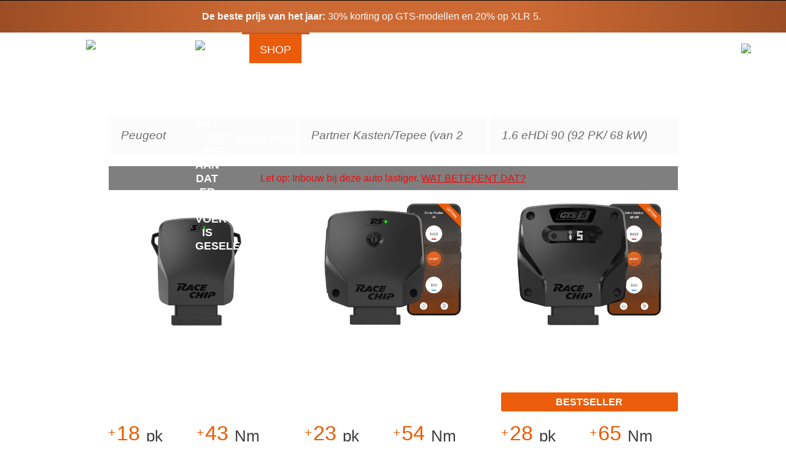

--- FILE ---
content_type: text/html; charset=UTF-8
request_url: https://www.racechip.nl/shop/peugeot/partner-kasten_tepee-van-2008/1-6-ehdi-90-1560ccm-92pk-68kw-230nm.html
body_size: 66874
content:
<!DOCTYPE html>
<html xmlns="http://www.w3.org/1999/xhtml" xmlns="http://www.w3.org/1999/html" xml:lang="nl"
    lang="nl">

<head>
    

<script type="text/javascript" >
    //<![CDATA[
    Mage.Cookies.path = '/';
    Mage.Cookies.domain = '.www.racechip.nl';
    Mage.Cookies.secure = false;
    //]]>
</script>

<script type="text/javascript" >
//<![CDATA[
optionalZipCountries = ["IE","NL","PA","HK","MO","ES"];
//]]>
</script>
<!-- Google Tag Manager --> <script >(function(w,d,s,l,i){w[l]=w[l]||[];w[l].push({'gtm.start': new Date().getTime(),event:'gtm.js'});var f=d.getElementsByTagName(s)[0], j=d.createElement(s),dl=l!='dataLayer'?'&l='+l:'';j.async=true;j.src= 'https://gtm.racechip.nl/hcibbkxq.js?id='+i+dl;f.parentNode.insertBefore(j,f); })(window,document,'script','dataLayer','GTM-NDM9KD');</script> <!-- End Google Tag Manager --><script type="text/javascript"  data-cookiefirst-category="functional">
;window.NREUM||(NREUM={});NREUM.init={distributed_tracing:{enabled:true},privacy:{cookies_enabled:true},ajax:{deny_list:["bam.nr-data.net"]}};

;NREUM.loader_config={accountID:"1051390",trustKey:"1051390",agentID:"1588704089",licenseKey:"0fb86f5c84",applicationID:"1471989990"};
;NREUM.info={beacon:"bam.nr-data.net",errorBeacon:"bam.nr-data.net",licenseKey:"0fb86f5c84",applicationID:"1471989990",sa:1};
;/*! For license information please see nr-loader-spa-1.293.0.min.js.LICENSE.txt */
(()=>{var e,t,r={8122:(e,t,r)=>{"use strict";r.d(t,{a:()=>i});var n=r(944);function i(e,t){try{if(!e||"object"!=typeof e)return(0,n.R)(3);if(!t||"object"!=typeof t)return(0,n.R)(4);const r=Object.create(Object.getPrototypeOf(t),Object.getOwnPropertyDescriptors(t)),o=0===Object.keys(r).length?e:r;for(let a in o)if(void 0!==e[a])try{if(null===e[a]){r[a]=null;continue}Array.isArray(e[a])&&Array.isArray(t[a])?r[a]=Array.from(new Set([...e[a],...t[a]])):"object"==typeof e[a]&&"object"==typeof t[a]?r[a]=i(e[a],t[a]):r[a]=e[a]}catch(e){r[a]||(0,n.R)(1,e)}return r}catch(e){(0,n.R)(2,e)}}},2555:(e,t,r)=>{"use strict";r.d(t,{D:()=>s,f:()=>a});var n=r(384),i=r(8122);const o={beacon:n.NT.beacon,errorBeacon:n.NT.errorBeacon,licenseKey:void 0,applicationID:void 0,sa:void 0,queueTime:void 0,applicationTime:void 0,ttGuid:void 0,user:void 0,account:void 0,product:void 0,extra:void 0,jsAttributes:{},userAttributes:void 0,atts:void 0,transactionName:void 0,tNamePlain:void 0};function a(e){try{return!!e.licenseKey&&!!e.errorBeacon&&!!e.applicationID}catch(e){return!1}}const s=e=>(0,i.a)(e,o)},9324:(e,t,r)=>{"use strict";r.d(t,{F3:()=>i,Xs:()=>o,Yq:()=>a,xv:()=>n});const n="1.293.0",i="PROD",o="CDN",a="^2.0.0-alpha.18"},6154:(e,t,r)=>{"use strict";r.d(t,{A4:()=>s,OF:()=>d,RI:()=>i,WN:()=>h,bv:()=>o,gm:()=>a,lR:()=>f,m:()=>u,mw:()=>c,sb:()=>l});var n=r(1863);const i="undefined"!=typeof window&&!!window.document,o="undefined"!=typeof WorkerGlobalScope&&("undefined"!=typeof self&&self instanceof WorkerGlobalScope&&self.navigator instanceof WorkerNavigator||"undefined"!=typeof globalThis&&globalThis instanceof WorkerGlobalScope&&globalThis.navigator instanceof WorkerNavigator),a=i?window:"undefined"!=typeof WorkerGlobalScope&&("undefined"!=typeof self&&self instanceof WorkerGlobalScope&&self||"undefined"!=typeof globalThis&&globalThis instanceof WorkerGlobalScope&&globalThis),s="complete"===a?.document?.readyState,c=Boolean("hidden"===a?.document?.visibilityState),u=""+a?.location,d=/iPad|iPhone|iPod/.test(a.navigator?.userAgent),l=d&&"undefined"==typeof SharedWorker,f=(()=>{const e=a.navigator?.userAgent?.match(/Firefox[/\s](\d+\.\d+)/);return Array.isArray(e)&&e.length>=2?+e[1]:0})(),h=Date.now()-(0,n.t)()},7295:(e,t,r)=>{"use strict";r.d(t,{Xv:()=>a,gX:()=>i,iW:()=>o});var n=[];function i(e){if(!e||o(e))return!1;if(0===n.length)return!0;for(var t=0;t<n.length;t++){var r=n[t];if("*"===r.hostname)return!1;if(s(r.hostname,e.hostname)&&c(r.pathname,e.pathname))return!1}return!0}function o(e){return void 0===e.hostname}function a(e){if(n=[],e&&e.length)for(var t=0;t<e.length;t++){let r=e[t];if(!r)continue;0===r.indexOf("http://")?r=r.substring(7):0===r.indexOf("https://")&&(r=r.substring(8));const i=r.indexOf("/");let o,a;i>0?(o=r.substring(0,i),a=r.substring(i)):(o=r,a="");let[s]=o.split(":");n.push({hostname:s,pathname:a})}}function s(e,t){return!(e.length>t.length)&&t.indexOf(e)===t.length-e.length}function c(e,t){return 0===e.indexOf("/")&&(e=e.substring(1)),0===t.indexOf("/")&&(t=t.substring(1)),""===e||e===t}},3241:(e,t,r)=>{"use strict";r.d(t,{W:()=>o});var n=r(6154);const i="newrelic";function o(e={}){try{n.gm.dispatchEvent(new CustomEvent(i,{detail:e}))}catch(e){}}},1687:(e,t,r)=>{"use strict";r.d(t,{Ak:()=>u,Ze:()=>f,x3:()=>d});var n=r(3241),i=r(7836),o=r(3606),a=r(860),s=r(2646);const c={};function u(e,t){const r={staged:!1,priority:a.P3[t]||0};l(e),c[e].get(t)||c[e].set(t,r)}function d(e,t){e&&c[e]&&(c[e].get(t)&&c[e].delete(t),p(e,t,!1),c[e].size&&h(e))}function l(e){if(!e)throw new Error("agentIdentifier required");c[e]||(c[e]=new Map)}function f(e="",t="feature",r=!1){if(l(e),!e||!c[e].get(t)||r)return p(e,t);c[e].get(t).staged=!0,h(e)}function h(e){const t=Array.from(c[e]);t.every((([e,t])=>t.staged))&&(t.sort(((e,t)=>e[1].priority-t[1].priority)),t.forEach((([t])=>{c[e].delete(t),p(e,t)})))}function p(e,t,r=!0){const a=e?i.ee.get(e):i.ee,c=o.i.handlers;if(!a.aborted&&a.backlog&&c){if((0,n.W)({agentIdentifier:e,type:"lifecycle",name:"drain",feature:t}),r){const e=a.backlog[t],r=c[t];if(r){for(let t=0;e&&t<e.length;++t)g(e[t],r);Object.entries(r).forEach((([e,t])=>{Object.values(t||{}).forEach((t=>{t[0]?.on&&t[0]?.context()instanceof s.y&&t[0].on(e,t[1])}))}))}}a.isolatedBacklog||delete c[t],a.backlog[t]=null,a.emit("drain-"+t,[])}}function g(e,t){var r=e[1];Object.values(t[r]||{}).forEach((t=>{var r=e[0];if(t[0]===r){var n=t[1],i=e[3],o=e[2];n.apply(i,o)}}))}},7836:(e,t,r)=>{"use strict";r.d(t,{P:()=>s,ee:()=>c});var n=r(384),i=r(8990),o=r(2646),a=r(5607);const s="nr@context:".concat(a.W),c=function e(t,r){var n={},a={},d={},l=!1;try{l=16===r.length&&u.initializedAgents?.[r]?.runtime.isolatedBacklog}catch(e){}var f={on:p,addEventListener:p,removeEventListener:function(e,t){var r=n[e];if(!r)return;for(var i=0;i<r.length;i++)r[i]===t&&r.splice(i,1)},emit:function(e,r,n,i,o){!1!==o&&(o=!0);if(c.aborted&&!i)return;t&&o&&t.emit(e,r,n);for(var s=h(n),u=g(e),d=u.length,l=0;l<d;l++)u[l].apply(s,r);var p=v()[a[e]];p&&p.push([f,e,r,s]);return s},get:m,listeners:g,context:h,buffer:function(e,t){const r=v();if(t=t||"feature",f.aborted)return;Object.entries(e||{}).forEach((([e,n])=>{a[n]=t,t in r||(r[t]=[])}))},abort:function(){f._aborted=!0,Object.keys(f.backlog).forEach((e=>{delete f.backlog[e]}))},isBuffering:function(e){return!!v()[a[e]]},debugId:r,backlog:l?{}:t&&"object"==typeof t.backlog?t.backlog:{},isolatedBacklog:l};return Object.defineProperty(f,"aborted",{get:()=>{let e=f._aborted||!1;return e||(t&&(e=t.aborted),e)}}),f;function h(e){return e&&e instanceof o.y?e:e?(0,i.I)(e,s,(()=>new o.y(s))):new o.y(s)}function p(e,t){n[e]=g(e).concat(t)}function g(e){return n[e]||[]}function m(t){return d[t]=d[t]||e(f,t)}function v(){return f.backlog}}(void 0,"globalEE"),u=(0,n.Zm)();u.ee||(u.ee=c)},2646:(e,t,r)=>{"use strict";r.d(t,{y:()=>n});class n{constructor(e){this.contextId=e}}},9908:(e,t,r)=>{"use strict";r.d(t,{d:()=>n,p:()=>i});var n=r(7836).ee.get("handle");function i(e,t,r,i,o){o?(o.buffer([e],i),o.emit(e,t,r)):(n.buffer([e],i),n.emit(e,t,r))}},3606:(e,t,r)=>{"use strict";r.d(t,{i:()=>o});var n=r(9908);o.on=a;var i=o.handlers={};function o(e,t,r,o){a(o||n.d,i,e,t,r)}function a(e,t,r,i,o){o||(o="feature"),e||(e=n.d);var a=t[o]=t[o]||{};(a[r]=a[r]||[]).push([e,i])}},3878:(e,t,r)=>{"use strict";function n(e,t){return{capture:e,passive:!1,signal:t}}function i(e,t,r=!1,i){window.addEventListener(e,t,n(r,i))}function o(e,t,r=!1,i){document.addEventListener(e,t,n(r,i))}r.d(t,{DD:()=>o,jT:()=>n,sp:()=>i})},5607:(e,t,r)=>{"use strict";r.d(t,{W:()=>n});const n=(0,r(9566).bz)()},9566:(e,t,r)=>{"use strict";r.d(t,{LA:()=>s,ZF:()=>c,bz:()=>a,el:()=>u});var n=r(6154);const i="xxxxxxxx-xxxx-4xxx-yxxx-xxxxxxxxxxxx";function o(e,t){return e?15&e[t]:16*Math.random()|0}function a(){const e=n.gm?.crypto||n.gm?.msCrypto;let t,r=0;return e&&e.getRandomValues&&(t=e.getRandomValues(new Uint8Array(30))),i.split("").map((e=>"x"===e?o(t,r++).toString(16):"y"===e?(3&o()|8).toString(16):e)).join("")}function s(e){const t=n.gm?.crypto||n.gm?.msCrypto;let r,i=0;t&&t.getRandomValues&&(r=t.getRandomValues(new Uint8Array(e)));const a=[];for(var s=0;s<e;s++)a.push(o(r,i++).toString(16));return a.join("")}function c(){return s(16)}function u(){return s(32)}},2614:(e,t,r)=>{"use strict";r.d(t,{BB:()=>a,H3:()=>n,g:()=>u,iL:()=>c,tS:()=>s,uh:()=>i,wk:()=>o});const n="NRBA",i="SESSION",o=144e5,a=18e5,s={STARTED:"session-started",PAUSE:"session-pause",RESET:"session-reset",RESUME:"session-resume",UPDATE:"session-update"},c={SAME_TAB:"same-tab",CROSS_TAB:"cross-tab"},u={OFF:0,FULL:1,ERROR:2}},1863:(e,t,r)=>{"use strict";function n(){return Math.floor(performance.now())}r.d(t,{t:()=>n})},7485:(e,t,r)=>{"use strict";r.d(t,{D:()=>i});var n=r(6154);function i(e){if(0===(e||"").indexOf("data:"))return{protocol:"data"};try{const t=new URL(e,location.href),r={port:t.port,hostname:t.hostname,pathname:t.pathname,search:t.search,protocol:t.protocol.slice(0,t.protocol.indexOf(":")),sameOrigin:t.protocol===n.gm?.location?.protocol&&t.host===n.gm?.location?.host};return r.port&&""!==r.port||("http:"===t.protocol&&(r.port="80"),"https:"===t.protocol&&(r.port="443")),r.pathname&&""!==r.pathname?r.pathname.startsWith("/")||(r.pathname="/".concat(r.pathname)):r.pathname="/",r}catch(e){return{}}}},944:(e,t,r)=>{"use strict";r.d(t,{R:()=>i});var n=r(3241);function i(e,t){"function"==typeof console.debug&&(console.debug("New Relic Warning: https://github.com/newrelic/newrelic-browser-agent/blob/main/docs/warning-codes.md#".concat(e),t),(0,n.W)({agentIdentifier:null,drained:null,type:"data",name:"warn",feature:"warn",data:{code:e,secondary:t}}))}},5701:(e,t,r)=>{"use strict";r.d(t,{B:()=>o,t:()=>a});var n=r(3241);const i=new Set,o={};function a(e,t){const r=t.agentIdentifier;o[r]??={},e&&"object"==typeof e&&(i.has(r)||(t.ee.emit("rumresp",[e]),o[r]=e,i.add(r),(0,n.W)({agentIdentifier:r,loaded:!0,drained:!0,type:"lifecycle",name:"load",feature:void 0,data:e})))}},8990:(e,t,r)=>{"use strict";r.d(t,{I:()=>i});var n=Object.prototype.hasOwnProperty;function i(e,t,r){if(n.call(e,t))return e[t];var i=r();if(Object.defineProperty&&Object.keys)try{return Object.defineProperty(e,t,{value:i,writable:!0,enumerable:!1}),i}catch(e){}return e[t]=i,i}},6389:(e,t,r)=>{"use strict";function n(e,t=500,r={}){const n=r?.leading||!1;let i;return(...r)=>{n&&void 0===i&&(e.apply(this,r),i=setTimeout((()=>{i=clearTimeout(i)}),t)),n||(clearTimeout(i),i=setTimeout((()=>{e.apply(this,r)}),t))}}function i(e){let t=!1;return(...r)=>{t||(t=!0,e.apply(this,r))}}r.d(t,{J:()=>i,s:()=>n})},3304:(e,t,r)=>{"use strict";r.d(t,{A:()=>o});var n=r(7836);const i=()=>{const e=new WeakSet;return(t,r)=>{if("object"==typeof r&&null!==r){if(e.has(r))return;e.add(r)}return r}};function o(e){try{return JSON.stringify(e,i())??""}catch(e){try{n.ee.emit("internal-error",[e])}catch(e){}return""}}},3496:(e,t,r)=>{"use strict";function n(e){return!e||!(!e.licenseKey||!e.applicationID)}function i(e,t){return!e||e.licenseKey===t.info.licenseKey&&e.applicationID===t.info.applicationID}r.d(t,{A:()=>i,I:()=>n})},5289:(e,t,r)=>{"use strict";r.d(t,{GG:()=>o,Qr:()=>s,sB:()=>a});var n=r(3878);function i(){return"undefined"==typeof document||"complete"===document.readyState}function o(e,t){if(i())return e();(0,n.sp)("load",e,t)}function a(e){if(i())return e();(0,n.DD)("DOMContentLoaded",e)}function s(e){if(i())return e();(0,n.sp)("popstate",e)}},384:(e,t,r)=>{"use strict";r.d(t,{NT:()=>o,US:()=>u,Zm:()=>a,bQ:()=>c,dV:()=>s,pV:()=>d});var n=r(6154),i=r(1863);const o={beacon:"bam.nr-data.net",errorBeacon:"bam.nr-data.net"};function a(){return n.gm.NREUM||(n.gm.NREUM={}),void 0===n.gm.newrelic&&(n.gm.newrelic=n.gm.NREUM),n.gm.NREUM}function s(){let e=a();return e.o||(e.o={ST:n.gm.setTimeout,SI:n.gm.setImmediate,CT:n.gm.clearTimeout,XHR:n.gm.XMLHttpRequest,REQ:n.gm.Request,EV:n.gm.Event,PR:n.gm.Promise,MO:n.gm.MutationObserver,FETCH:n.gm.fetch,WS:n.gm.WebSocket}),e}function c(e,t){let r=a();r.initializedAgents??={},t.initializedAt={ms:(0,i.t)(),date:new Date},r.initializedAgents[e]=t}function u(e,t){a()[e]=t}function d(){return function(){let e=a();const t=e.info||{};e.info={beacon:o.beacon,errorBeacon:o.errorBeacon,...t}}(),function(){let e=a();const t=e.init||{};e.init={...t}}(),s(),function(){let e=a();const t=e.loader_config||{};e.loader_config={...t}}(),a()}},2843:(e,t,r)=>{"use strict";r.d(t,{u:()=>i});var n=r(3878);function i(e,t=!1,r,i){(0,n.DD)("visibilitychange",(function(){if(t)return void("hidden"===document.visibilityState&&e());e(document.visibilityState)}),r,i)}},8139:(e,t,r)=>{"use strict";r.d(t,{u:()=>f});var n=r(7836),i=r(3434),o=r(8990),a=r(6154);const s={},c=a.gm.XMLHttpRequest,u="addEventListener",d="removeEventListener",l="nr@wrapped:".concat(n.P);function f(e){var t=function(e){return(e||n.ee).get("events")}(e);if(s[t.debugId]++)return t;s[t.debugId]=1;var r=(0,i.YM)(t,!0);function f(e){r.inPlace(e,[u,d],"-",p)}function p(e,t){return e[1]}return"getPrototypeOf"in Object&&(a.RI&&h(document,f),c&&h(c.prototype,f),h(a.gm,f)),t.on(u+"-start",(function(e,t){var n=e[1];if(null!==n&&("function"==typeof n||"object"==typeof n)){var i=(0,o.I)(n,l,(function(){var e={object:function(){if("function"!=typeof n.handleEvent)return;return n.handleEvent.apply(n,arguments)},function:n}[typeof n];return e?r(e,"fn-",null,e.name||"anonymous"):n}));this.wrapped=e[1]=i}})),t.on(d+"-start",(function(e){e[1]=this.wrapped||e[1]})),t}function h(e,t,...r){let n=e;for(;"object"==typeof n&&!Object.prototype.hasOwnProperty.call(n,u);)n=Object.getPrototypeOf(n);n&&t(n,...r)}},3434:(e,t,r)=>{"use strict";r.d(t,{Jt:()=>o,YM:()=>c});var n=r(7836),i=r(5607);const o="nr@original:".concat(i.W);var a=Object.prototype.hasOwnProperty,s=!1;function c(e,t){return e||(e=n.ee),r.inPlace=function(e,t,n,i,o){n||(n="");const a="-"===n.charAt(0);for(let s=0;s<t.length;s++){const c=t[s],u=e[c];d(u)||(e[c]=r(u,a?c+n:n,i,c,o))}},r.flag=o,r;function r(t,r,n,s,c){return d(t)?t:(r||(r=""),nrWrapper[o]=t,function(e,t,r){if(Object.defineProperty&&Object.keys)try{return Object.keys(e).forEach((function(r){Object.defineProperty(t,r,{get:function(){return e[r]},set:function(t){return e[r]=t,t}})})),t}catch(e){u([e],r)}for(var n in e)a.call(e,n)&&(t[n]=e[n])}(t,nrWrapper,e),nrWrapper);function nrWrapper(){var o,a,d,l;let f;try{a=this,o=[...arguments],d="function"==typeof n?n(o,a):n||{}}catch(t){u([t,"",[o,a,s],d],e)}i(r+"start",[o,a,s],d,c);const h=performance.now();let p=h;try{return l=t.apply(a,o),p=performance.now(),l}catch(e){throw p=performance.now(),i(r+"err",[o,a,e],d,c),f=e,f}finally{const e=p-h,t={duration:e,isLongTask:e>=50,methodName:s,thrownError:f};t.isLongTask&&i("long-task",[t],d,c),i(r+"end",[o,a,l,t],d,c)}}}function i(r,n,i,o){if(!s||t){var a=s;s=!0;try{e.emit(r,n,i,t,o)}catch(t){u([t,r,n,i],e)}s=a}}}function u(e,t){t||(t=n.ee);try{t.emit("internal-error",e)}catch(e){}}function d(e){return!(e&&"function"==typeof e&&e.apply&&!e[o])}},9300:(e,t,r)=>{"use strict";r.d(t,{T:()=>n});const n=r(860).K7.ajax},3333:(e,t,r)=>{"use strict";r.d(t,{$v:()=>u,TZ:()=>n,Zp:()=>i,kd:()=>c,mq:()=>s,nf:()=>a,qN:()=>o});const n=r(860).K7.genericEvents,i=["auxclick","click","copy","keydown","paste","scrollend"],o=["focus","blur"],a=4,s=1e3,c=["PageAction","UserAction","BrowserPerformance"],u={MARKS:"experimental.marks",MEASURES:"experimental.measures",RESOURCES:"experimental.resources"}},6774:(e,t,r)=>{"use strict";r.d(t,{T:()=>n});const n=r(860).K7.jserrors},993:(e,t,r)=>{"use strict";r.d(t,{A$:()=>o,ET:()=>a,TZ:()=>s,p_:()=>i});var n=r(860);const i={ERROR:"ERROR",WARN:"WARN",INFO:"INFO",DEBUG:"DEBUG",TRACE:"TRACE"},o={OFF:0,ERROR:1,WARN:2,INFO:3,DEBUG:4,TRACE:5},a="log",s=n.K7.logging},3785:(e,t,r)=>{"use strict";r.d(t,{R:()=>c,b:()=>u});var n=r(9908),i=r(1863),o=r(860),a=r(8154),s=r(993);function c(e,t,r={},c=s.p_.INFO,u,d=(0,i.t)()){(0,n.p)(a.xV,["API/logging/".concat(c.toLowerCase(),"/called")],void 0,o.K7.metrics,e),(0,n.p)(s.ET,[d,t,r,c,u],void 0,o.K7.logging,e)}function u(e){return"string"==typeof e&&Object.values(s.p_).some((t=>t===e.toUpperCase().trim()))}},8154:(e,t,r)=>{"use strict";r.d(t,{z_:()=>o,XG:()=>s,TZ:()=>n,rs:()=>i,xV:()=>a});r(6154),r(9566),r(384);const n=r(860).K7.metrics,i="sm",o="cm",a="storeSupportabilityMetrics",s="storeEventMetrics"},6630:(e,t,r)=>{"use strict";r.d(t,{T:()=>n});const n=r(860).K7.pageViewEvent},782:(e,t,r)=>{"use strict";r.d(t,{T:()=>n});const n=r(860).K7.pageViewTiming},6344:(e,t,r)=>{"use strict";r.d(t,{BB:()=>d,G4:()=>o,Qb:()=>l,TZ:()=>i,Ug:()=>a,_s:()=>s,bc:()=>u,yP:()=>c});var n=r(2614);const i=r(860).K7.sessionReplay,o={RECORD:"recordReplay",PAUSE:"pauseReplay",ERROR_DURING_REPLAY:"errorDuringReplay"},a=.12,s={DomContentLoaded:0,Load:1,FullSnapshot:2,IncrementalSnapshot:3,Meta:4,Custom:5},c={[n.g.ERROR]:15e3,[n.g.FULL]:3e5,[n.g.OFF]:0},u={RESET:{message:"Session was reset",sm:"Reset"},IMPORT:{message:"Recorder failed to import",sm:"Import"},TOO_MANY:{message:"429: Too Many Requests",sm:"Too-Many"},TOO_BIG:{message:"Payload was too large",sm:"Too-Big"},CROSS_TAB:{message:"Session Entity was set to OFF on another tab",sm:"Cross-Tab"},ENTITLEMENTS:{message:"Session Replay is not allowed and will not be started",sm:"Entitlement"}},d=5e3,l={API:"api"}},5270:(e,t,r)=>{"use strict";r.d(t,{Aw:()=>s,CT:()=>c,SR:()=>a,rF:()=>u});var n=r(384),i=r(7767),o=r(6154);function a(e){return!!(0,n.dV)().o.MO&&(0,i.V)(e)&&!0===e?.session_trace.enabled}function s(e){return!0===e?.session_replay.preload&&a(e)}function c(e,t){const r=t.correctAbsoluteTimestamp(e);return{originalTimestamp:e,correctedTimestamp:r,timestampDiff:e-r,originTime:o.WN,correctedOriginTime:t.correctedOriginTime,originTimeDiff:Math.floor(o.WN-t.correctedOriginTime)}}function u(e,t){try{if("string"==typeof t?.type){if("password"===t.type.toLowerCase())return"*".repeat(e?.length||0);if(void 0!==t?.dataset?.nrUnmask||t?.classList?.contains("nr-unmask"))return e}}catch(e){}return"string"==typeof e?e.replace(/[\S]/g,"*"):"*".repeat(e?.length||0)}},3738:(e,t,r)=>{"use strict";r.d(t,{He:()=>i,Kp:()=>s,Lc:()=>u,Rz:()=>d,TZ:()=>n,bD:()=>o,d3:()=>a,jx:()=>l,uP:()=>c});const n=r(860).K7.sessionTrace,i="bstResource",o="resource",a="-start",s="-end",c="fn"+a,u="fn"+s,d="pushState",l=1e3},3962:(e,t,r)=>{"use strict";r.d(t,{AM:()=>o,O2:()=>c,Qu:()=>u,TZ:()=>s,ih:()=>d,pP:()=>a,tC:()=>i});var n=r(860);const i=["click","keydown","submit","popstate"],o="api",a="initialPageLoad",s=n.K7.softNav,c={INITIAL_PAGE_LOAD:"",ROUTE_CHANGE:1,UNSPECIFIED:2},u={INTERACTION:1,AJAX:2,CUSTOM_END:3,CUSTOM_TRACER:4},d={IP:"in progress",FIN:"finished",CAN:"cancelled"}},7378:(e,t,r)=>{"use strict";r.d(t,{$p:()=>x,BR:()=>b,Kp:()=>R,L3:()=>y,Lc:()=>c,NC:()=>o,SG:()=>d,TZ:()=>i,U6:()=>p,UT:()=>m,d3:()=>w,dT:()=>f,e5:()=>A,gx:()=>v,l9:()=>l,oW:()=>h,op:()=>g,rw:()=>u,tH:()=>E,uP:()=>s,wW:()=>T,xq:()=>a});var n=r(384);const i=r(860).K7.spa,o=["click","submit","keypress","keydown","keyup","change"],a=999,s="fn-start",c="fn-end",u="cb-start",d="api-ixn-",l="remaining",f="interaction",h="spaNode",p="jsonpNode",g="fetch-start",m="fetch-done",v="fetch-body-",b="jsonp-end",y=(0,n.dV)().o.ST,w="-start",R="-end",x="-body",T="cb"+R,A="jsTime",E="fetch"},4234:(e,t,r)=>{"use strict";r.d(t,{W:()=>o});var n=r(7836),i=r(1687);class o{constructor(e,t){this.agentIdentifier=e,this.ee=n.ee.get(e),this.featureName=t,this.blocked=!1}deregisterDrain(){(0,i.x3)(this.agentIdentifier,this.featureName)}}},7767:(e,t,r)=>{"use strict";r.d(t,{V:()=>i});var n=r(6154);const i=e=>n.RI&&!0===e?.privacy.cookies_enabled},1741:(e,t,r)=>{"use strict";r.d(t,{W:()=>o});var n=r(944),i=r(4261);class o{#e(e,...t){if(this[e]!==o.prototype[e])return this[e](...t);(0,n.R)(35,e)}addPageAction(e,t){return this.#e(i.hG,e,t)}register(e){return this.#e(i.eY,e)}recordCustomEvent(e,t){return this.#e(i.fF,e,t)}setPageViewName(e,t){return this.#e(i.Fw,e,t)}setCustomAttribute(e,t,r){return this.#e(i.cD,e,t,r)}noticeError(e,t){return this.#e(i.o5,e,t)}setUserId(e){return this.#e(i.Dl,e)}setApplicationVersion(e){return this.#e(i.nb,e)}setErrorHandler(e){return this.#e(i.bt,e)}addRelease(e,t){return this.#e(i.k6,e,t)}log(e,t){return this.#e(i.$9,e,t)}start(){return this.#e(i.d3)}finished(e){return this.#e(i.BL,e)}recordReplay(){return this.#e(i.CH)}pauseReplay(){return this.#e(i.Tb)}addToTrace(e){return this.#e(i.U2,e)}setCurrentRouteName(e){return this.#e(i.PA,e)}interaction(){return this.#e(i.dT)}wrapLogger(e,t,r){return this.#e(i.Wb,e,t,r)}measure(e,t){return this.#e(i.V1,e,t)}}},4261:(e,t,r)=>{"use strict";r.d(t,{$9:()=>d,BL:()=>c,CH:()=>p,Dl:()=>R,Fw:()=>w,PA:()=>v,Pl:()=>n,Tb:()=>f,U2:()=>a,V1:()=>A,Wb:()=>T,bt:()=>y,cD:()=>b,d3:()=>x,dT:()=>u,eY:()=>g,fF:()=>h,hG:()=>o,hw:()=>i,k6:()=>s,nb:()=>m,o5:()=>l});const n="api-",i=n+"ixn-",o="addPageAction",a="addToTrace",s="addRelease",c="finished",u="interaction",d="log",l="noticeError",f="pauseReplay",h="recordCustomEvent",p="recordReplay",g="register",m="setApplicationVersion",v="setCurrentRouteName",b="setCustomAttribute",y="setErrorHandler",w="setPageViewName",R="setUserId",x="start",T="wrapLogger",A="measure"},5205:(e,t,r)=>{"use strict";r.d(t,{j:()=>S});var n=r(384),i=r(1741);var o=r(2555),a=r(3333);const s=e=>{if(!e||"string"!=typeof e)return!1;try{document.createDocumentFragment().querySelector(e)}catch{return!1}return!0};var c=r(2614),u=r(944),d=r(8122);const l="[data-nr-mask]",f=e=>(0,d.a)(e,(()=>{const e={feature_flags:[],experimental:{marks:!1,measures:!1,resources:!1},mask_selector:"*",block_selector:"[data-nr-block]",mask_input_options:{color:!1,date:!1,"datetime-local":!1,email:!1,month:!1,number:!1,range:!1,search:!1,tel:!1,text:!1,time:!1,url:!1,week:!1,textarea:!1,select:!1,password:!0}};return{ajax:{deny_list:void 0,block_internal:!0,enabled:!0,autoStart:!0},api:{allow_registered_children:!0,duplicate_registered_data:!1},distributed_tracing:{enabled:void 0,exclude_newrelic_header:void 0,cors_use_newrelic_header:void 0,cors_use_tracecontext_headers:void 0,allowed_origins:void 0},get feature_flags(){return e.feature_flags},set feature_flags(t){e.feature_flags=t},generic_events:{enabled:!0,autoStart:!0},harvest:{interval:30},jserrors:{enabled:!0,autoStart:!0},logging:{enabled:!0,autoStart:!0},metrics:{enabled:!0,autoStart:!0},obfuscate:void 0,page_action:{enabled:!0},page_view_event:{enabled:!0,autoStart:!0},page_view_timing:{enabled:!0,autoStart:!0},performance:{get capture_marks(){return e.feature_flags.includes(a.$v.MARKS)||e.experimental.marks},set capture_marks(t){e.experimental.marks=t},get capture_measures(){return e.feature_flags.includes(a.$v.MEASURES)||e.experimental.measures},set capture_measures(t){e.experimental.measures=t},capture_detail:!0,resources:{get enabled(){return e.feature_flags.includes(a.$v.RESOURCES)||e.experimental.resources},set enabled(t){e.experimental.resources=t},asset_types:[],first_party_domains:[],ignore_newrelic:!0}},privacy:{cookies_enabled:!0},proxy:{assets:void 0,beacon:void 0},session:{expiresMs:c.wk,inactiveMs:c.BB},session_replay:{autoStart:!0,enabled:!1,preload:!1,sampling_rate:10,error_sampling_rate:100,collect_fonts:!1,inline_images:!1,fix_stylesheets:!0,mask_all_inputs:!0,get mask_text_selector(){return e.mask_selector},set mask_text_selector(t){s(t)?e.mask_selector="".concat(t,",").concat(l):""===t||null===t?e.mask_selector=l:(0,u.R)(5,t)},get block_class(){return"nr-block"},get ignore_class(){return"nr-ignore"},get mask_text_class(){return"nr-mask"},get block_selector(){return e.block_selector},set block_selector(t){s(t)?e.block_selector+=",".concat(t):""!==t&&(0,u.R)(6,t)},get mask_input_options(){return e.mask_input_options},set mask_input_options(t){t&&"object"==typeof t?e.mask_input_options={...t,password:!0}:(0,u.R)(7,t)}},session_trace:{enabled:!0,autoStart:!0},soft_navigations:{enabled:!0,autoStart:!0},spa:{enabled:!0,autoStart:!0},ssl:void 0,user_actions:{enabled:!0,elementAttributes:["id","className","tagName","type"]}}})());var h=r(6154),p=r(9324);let g=0;const m={buildEnv:p.F3,distMethod:p.Xs,version:p.xv,originTime:h.WN},v={appMetadata:{},customTransaction:void 0,denyList:void 0,disabled:!1,entityManager:void 0,harvester:void 0,isolatedBacklog:!1,isRecording:!1,loaderType:void 0,maxBytes:3e4,obfuscator:void 0,onerror:void 0,ptid:void 0,releaseIds:{},session:void 0,timeKeeper:void 0,get harvestCount(){return++g}},b=e=>{const t=(0,d.a)(e,v),r=Object.keys(m).reduce(((e,t)=>(e[t]={value:m[t],writable:!1,configurable:!0,enumerable:!0},e)),{});return Object.defineProperties(t,r)};var y=r(5701);const w=e=>{const t=e.startsWith("http");e+="/",r.p=t?e:"https://"+e};var R=r(7836),x=r(3241);const T={accountID:void 0,trustKey:void 0,agentID:void 0,licenseKey:void 0,applicationID:void 0,xpid:void 0},A=e=>(0,d.a)(e,T),E=new Set;function S(e,t={},r,a){let{init:s,info:c,loader_config:u,runtime:d={},exposed:l=!0}=t;if(!c){const e=(0,n.pV)();s=e.init,c=e.info,u=e.loader_config}e.init=f(s||{}),e.loader_config=A(u||{}),c.jsAttributes??={},h.bv&&(c.jsAttributes.isWorker=!0),e.info=(0,o.D)(c);const p=e.init,g=[c.beacon,c.errorBeacon];E.has(e.agentIdentifier)||(p.proxy.assets&&(w(p.proxy.assets),g.push(p.proxy.assets)),p.proxy.beacon&&g.push(p.proxy.beacon),function(e){const t=(0,n.pV)();Object.getOwnPropertyNames(i.W.prototype).forEach((r=>{const n=i.W.prototype[r];if("function"!=typeof n||"constructor"===n)return;let o=t[r];e[r]&&!1!==e.exposed&&"micro-agent"!==e.runtime?.loaderType&&(t[r]=(...t)=>{const n=e[r](...t);return o?o(...t):n})}))}(e),(0,n.US)("activatedFeatures",y.B),e.runSoftNavOverSpa&&=!0===p.soft_navigations.enabled&&p.feature_flags.includes("soft_nav")),d.denyList=[...p.ajax.deny_list||[],...p.ajax.block_internal?g:[]],d.ptid=e.agentIdentifier,d.loaderType=r,e.runtime=b(d),E.has(e.agentIdentifier)||(e.ee=R.ee.get(e.agentIdentifier),e.exposed=l,(0,x.W)({agentIdentifier:e.agentIdentifier,drained:!!y.B?.[e.agentIdentifier],type:"lifecycle",name:"initialize",feature:void 0,data:e.config})),E.add(e.agentIdentifier)}},8374:(e,t,r)=>{r.nc=(()=>{try{return document?.currentScript?.nonce}catch(e){}return""})()},860:(e,t,r)=>{"use strict";r.d(t,{$J:()=>d,K7:()=>c,P3:()=>u,XX:()=>i,Yy:()=>s,df:()=>o,qY:()=>n,v4:()=>a});const n="events",i="jserrors",o="browser/blobs",a="rum",s="browser/logs",c={ajax:"ajax",genericEvents:"generic_events",jserrors:i,logging:"logging",metrics:"metrics",pageAction:"page_action",pageViewEvent:"page_view_event",pageViewTiming:"page_view_timing",sessionReplay:"session_replay",sessionTrace:"session_trace",softNav:"soft_navigations",spa:"spa"},u={[c.pageViewEvent]:1,[c.pageViewTiming]:2,[c.metrics]:3,[c.jserrors]:4,[c.spa]:5,[c.ajax]:6,[c.sessionTrace]:7,[c.softNav]:8,[c.sessionReplay]:9,[c.logging]:10,[c.genericEvents]:11},d={[c.pageViewEvent]:a,[c.pageViewTiming]:n,[c.ajax]:n,[c.spa]:n,[c.softNav]:n,[c.metrics]:i,[c.jserrors]:i,[c.sessionTrace]:o,[c.sessionReplay]:o,[c.logging]:s,[c.genericEvents]:"ins"}}},n={};function i(e){var t=n[e];if(void 0!==t)return t.exports;var o=n[e]={exports:{}};return r[e](o,o.exports,i),o.exports}i.m=r,i.d=(e,t)=>{for(var r in t)i.o(t,r)&&!i.o(e,r)&&Object.defineProperty(e,r,{enumerable:!0,get:t[r]})},i.f={},i.e=e=>Promise.all(Object.keys(i.f).reduce(((t,r)=>(i.f[r](e,t),t)),[])),i.u=e=>({212:"nr-spa-compressor",249:"nr-spa-recorder",478:"nr-spa"}[e]+"-1.293.0.min.js"),i.o=(e,t)=>Object.prototype.hasOwnProperty.call(e,t),e={},t="NRBA-1.293.0.PROD:",i.l=(r,n,o,a)=>{if(e[r])e[r].push(n);else{var s,c;if(void 0!==o)for(var u=document.getElementsByTagName("script"),d=0;d<u.length;d++){var l=u[d];if(l.getAttribute("src")==r||l.getAttribute("data-webpack")==t+o){s=l;break}}if(!s){c=!0;var f={478:"sha512-cEmCt/vG1anp3Npyuxwqcxqvx31FELkFrcLe6DJfvgis9d0YgKwX9/w90OQeoxYwWm4WLTxEpgIMR26NRroZwg==",249:"sha512-Wf8L4Tf/x6L4EHJaY6phnsZAgR7A/do7bPghfQXmosP4aSTn964TgjYKN+kdwsU9grVvyppZ4a3hCAX2HE05OA==",212:"sha512-Q/Dh/Hp0TZ2E9Rgmfnw7GzPv//tf9F0XdDVdzRHO7/6DZI/XD0X4mguKk9zdQ/7xEbFvtWaUHJtYL0itkZBkGg=="};(s=document.createElement("script")).charset="utf-8",s.timeout=120,i.nc&&s.setAttribute("nonce",i.nc),s.setAttribute("data-webpack",t+o),s.src=r,0!==s.src.indexOf(window.location.origin+"/")&&(s.crossOrigin="anonymous"),f[a]&&(s.integrity=f[a])}e[r]=[n];var h=(t,n)=>{s.onerror=s.onload=null,clearTimeout(p);var i=e[r];if(delete e[r],s.parentNode&&s.parentNode.removeChild(s),i&&i.forEach((e=>e(n))),t)return t(n)},p=setTimeout(h.bind(null,void 0,{type:"timeout",target:s}),12e4);s.onerror=h.bind(null,s.onerror),s.onload=h.bind(null,s.onload),c&&document.head.appendChild(s)}},i.r=e=>{"undefined"!=typeof Symbol&&Symbol.toStringTag&&Object.defineProperty(e,Symbol.toStringTag,{value:"Module"}),Object.defineProperty(e,"__esModule",{value:!0})},i.p="https://js-agent.newrelic.com/",(()=>{var e={38:0,788:0};i.f.j=(t,r)=>{var n=i.o(e,t)?e[t]:void 0;if(0!==n)if(n)r.push(n[2]);else{var o=new Promise(((r,i)=>n=e[t]=[r,i]));r.push(n[2]=o);var a=i.p+i.u(t),s=new Error;i.l(a,(r=>{if(i.o(e,t)&&(0!==(n=e[t])&&(e[t]=void 0),n)){var o=r&&("load"===r.type?"missing":r.type),a=r&&r.target&&r.target.src;s.message="Loading chunk "+t+" failed.\n("+o+": "+a+")",s.name="ChunkLoadError",s.type=o,s.request=a,n[1](s)}}),"chunk-"+t,t)}};var t=(t,r)=>{var n,o,[a,s,c]=r,u=0;if(a.some((t=>0!==e[t]))){for(n in s)i.o(s,n)&&(i.m[n]=s[n]);if(c)c(i)}for(t&&t(r);u<a.length;u++)o=a[u],i.o(e,o)&&e[o]&&e[o][0](),e[o]=0},r=self["webpackChunk:NRBA-1.293.0.PROD"]=self["webpackChunk:NRBA-1.293.0.PROD"]||[];r.forEach(t.bind(null,0)),r.push=t.bind(null,r.push.bind(r))})(),(()=>{"use strict";i(8374);var e=i(9566),t=i(1741);class r extends t.W{agentIdentifier=(0,e.LA)(16)}var n=i(860);const o=Object.values(n.K7);var a=i(5205);var s=i(9908),c=i(1863),u=i(4261),d=i(3241),l=i(944),f=i(5701),h=i(8154);function p(e,t,i,o){const a=o||i;!a||a[e]&&a[e]!==r.prototype[e]||(a[e]=function(){(0,s.p)(h.xV,["API/"+e+"/called"],void 0,n.K7.metrics,i.ee),(0,d.W)({agentIdentifier:i.agentIdentifier,drained:!!f.B?.[i.agentIdentifier],type:"data",name:"api",feature:u.Pl+e,data:{}});try{return t.apply(this,arguments)}catch(e){(0,l.R)(23,e)}})}function g(e,t,r,n,i){const o=e.info;null===r?delete o.jsAttributes[t]:o.jsAttributes[t]=r,(i||null===r)&&(0,s.p)(u.Pl+n,[(0,c.t)(),t,r],void 0,"session",e.ee)}var m=i(1687),v=i(4234),b=i(5289),y=i(6154),w=i(5270),R=i(7767),x=i(6389);class T extends v.W{constructor(e,t){super(e.agentIdentifier,t),this.abortHandler=void 0,this.featAggregate=void 0,this.onAggregateImported=void 0,this.deferred=Promise.resolve(),!1===e.init[this.featureName].autoStart?this.deferred=new Promise(((t,r)=>{this.ee.on("manual-start-all",(0,x.J)((()=>{(0,m.Ak)(e.agentIdentifier,this.featureName),t()})))})):(0,m.Ak)(e.agentIdentifier,t)}importAggregator(e,t,r={}){if(this.featAggregate)return;let o;this.onAggregateImported=new Promise((e=>{o=e}));const a=async()=>{let a;await this.deferred;try{if((0,R.V)(e.init)){const{setupAgentSession:t}=await i.e(478).then(i.bind(i,6526));a=t(e)}}catch(e){(0,l.R)(20,e),this.ee.emit("internal-error",[e]),this.featureName===n.K7.sessionReplay&&this.abortHandler?.()}try{if(!this.#t(this.featureName,a,e.init))return(0,m.Ze)(this.agentIdentifier,this.featureName),void o(!1);const{Aggregate:n}=await t();this.featAggregate=new n(e,r),e.runtime.harvester.initializedAggregates.push(this.featAggregate),o(!0)}catch(e){(0,l.R)(34,e),this.abortHandler?.(),(0,m.Ze)(this.agentIdentifier,this.featureName,!0),o(!1),this.ee&&this.ee.abort()}};y.RI?(0,b.GG)((()=>a()),!0):a()}#t(e,t,r){switch(e){case n.K7.sessionReplay:return(0,w.SR)(r)&&!!t;case n.K7.sessionTrace:return!!t;default:return!0}}}var A=i(6630),E=i(2614);class S extends T{static featureName=A.T;constructor(e){var t;super(e,A.T),this.setupInspectionEvents(e.agentIdentifier),t=e,p(u.Fw,(function(e,r){"string"==typeof e&&("/"!==e.charAt(0)&&(e="/"+e),t.runtime.customTransaction=(r||"http://custom.transaction")+e,(0,s.p)(u.Pl+u.Fw,[(0,c.t)()],void 0,void 0,t.ee))}),t),this.ee.on("api-send-rum",((e,t)=>(0,s.p)("send-rum",[e,t],void 0,this.featureName,this.ee))),this.importAggregator(e,(()=>i.e(478).then(i.bind(i,1983))))}setupInspectionEvents(e){const t=(t,r)=>{t&&(0,d.W)({agentIdentifier:e,timeStamp:t.timeStamp,loaded:"complete"===t.target.readyState,type:"window",name:r,data:t.target.location+""})};(0,b.sB)((e=>{t(e,"DOMContentLoaded")})),(0,b.GG)((e=>{t(e,"load")})),(0,b.Qr)((e=>{t(e,"navigate")})),this.ee.on(E.tS.UPDATE,((t,r)=>{(0,d.W)({agentIdentifier:e,type:"lifecycle",name:"session",data:r})}))}}var _=i(384);var N=i(2843),O=i(3878),I=i(782);class P extends T{static featureName=I.T;constructor(e){super(e,I.T),y.RI&&((0,N.u)((()=>(0,s.p)("docHidden",[(0,c.t)()],void 0,I.T,this.ee)),!0),(0,O.sp)("pagehide",(()=>(0,s.p)("winPagehide",[(0,c.t)()],void 0,I.T,this.ee))),this.importAggregator(e,(()=>i.e(478).then(i.bind(i,9917)))))}}class j extends T{static featureName=h.TZ;constructor(e){super(e,h.TZ),y.RI&&document.addEventListener("securitypolicyviolation",(e=>{(0,s.p)(h.xV,["Generic/CSPViolation/Detected"],void 0,this.featureName,this.ee)})),this.importAggregator(e,(()=>i.e(478).then(i.bind(i,8351))))}}var k=i(6774),C=i(3304);class L{constructor(e,t,r,n,i){this.name="UncaughtError",this.message="string"==typeof e?e:(0,C.A)(e),this.sourceURL=t,this.line=r,this.column=n,this.__newrelic=i}}function M(e){return K(e)?e:new L(void 0!==e?.message?e.message:e,e?.filename||e?.sourceURL,e?.lineno||e?.line,e?.colno||e?.col,e?.__newrelic)}function H(e){const t="Unhandled Promise Rejection: ";if(!e?.reason)return;if(K(e.reason)){try{e.reason.message.startsWith(t)||(e.reason.message=t+e.reason.message)}catch(e){}return M(e.reason)}const r=M(e.reason);return(r.message||"").startsWith(t)||(r.message=t+r.message),r}function D(e){if(e.error instanceof SyntaxError&&!/:\d+$/.test(e.error.stack?.trim())){const t=new L(e.message,e.filename,e.lineno,e.colno,e.error.__newrelic);return t.name=SyntaxError.name,t}return K(e.error)?e.error:M(e)}function K(e){return e instanceof Error&&!!e.stack}function U(e,t,r,i,o=(0,c.t)()){"string"==typeof e&&(e=new Error(e)),(0,s.p)("err",[e,o,!1,t,r.runtime.isRecording,void 0,i],void 0,n.K7.jserrors,r.ee)}var F=i(3496),W=i(993),B=i(3785);function G(e,{customAttributes:t={},level:r=W.p_.INFO}={},n,i,o=(0,c.t)()){(0,B.R)(n.ee,e,t,r,i,o)}function V(e,t,r,i,o=(0,c.t)()){(0,s.p)(u.Pl+u.hG,[o,e,t,i],void 0,n.K7.genericEvents,r.ee)}function z(e){p(u.eY,(function(t){return function(e,t){const r={};let i,o;(0,l.R)(54,"newrelic.register"),e.init.api.allow_registered_children||(i=()=>(0,l.R)(55));t&&(0,F.I)(t)||(i=()=>(0,l.R)(48,t));const a={addPageAction:(n,i={})=>{u(V,[n,{...r,...i},e],t)},log:(n,i={})=>{u(G,[n,{...i,customAttributes:{...r,...i.customAttributes||{}}},e],t)},noticeError:(n,i={})=>{u(U,[n,{...r,...i},e],t)},setApplicationVersion:e=>{r["application.version"]=e},setCustomAttribute:(e,t)=>{r[e]=t},setUserId:e=>{r["enduser.id"]=e},metadata:{customAttributes:r,target:t,get connected(){return o||Promise.reject(new Error("Failed to connect"))}}};i?i():o=new Promise(((n,i)=>{try{const o=e.runtime?.entityManager;let s=!!o?.get().entityGuid,c=o?.getEntityGuidFor(t.licenseKey,t.applicationID),u=!!c;if(s&&u)t.entityGuid=c,n(a);else{const d=setTimeout((()=>i(new Error("Failed to connect - Timeout"))),15e3);function l(r){(0,F.A)(r,e)?s||=!0:t.licenseKey===r.licenseKey&&t.applicationID===r.applicationID&&(u=!0,t.entityGuid=r.entityGuid),s&&u&&(clearTimeout(d),e.ee.removeEventListener("entity-added",l),n(a))}e.ee.emit("api-send-rum",[r,t]),e.ee.on("entity-added",l)}}catch(f){i(f)}}));const u=async(t,r,a)=>{if(i)return i();const u=(0,c.t)();(0,s.p)(h.xV,["API/register/".concat(t.name,"/called")],void 0,n.K7.metrics,e.ee);try{await o;const n=e.init.api.duplicate_registered_data;(!0===n||Array.isArray(n)&&n.includes(a.entityGuid))&&t(...r,void 0,u),t(...r,a.entityGuid,u)}catch(e){(0,l.R)(50,e)}};return a}(e,t)}),e)}class Z extends T{static featureName=k.T;constructor(e){var t;super(e,k.T),t=e,p(u.o5,((e,r)=>U(e,r,t)),t),function(e){p(u.bt,(function(t){e.runtime.onerror=t}),e)}(e),function(e){let t=0;p(u.k6,(function(e,r){++t>10||(this.runtime.releaseIds[e.slice(-200)]=(""+r).slice(-200))}),e)}(e),z(e);try{this.removeOnAbort=new AbortController}catch(e){}this.ee.on("internal-error",((t,r)=>{this.abortHandler&&(0,s.p)("ierr",[M(t),(0,c.t)(),!0,{},e.runtime.isRecording,r],void 0,this.featureName,this.ee)})),y.gm.addEventListener("unhandledrejection",(t=>{this.abortHandler&&(0,s.p)("err",[H(t),(0,c.t)(),!1,{unhandledPromiseRejection:1},e.runtime.isRecording],void 0,this.featureName,this.ee)}),(0,O.jT)(!1,this.removeOnAbort?.signal)),y.gm.addEventListener("error",(t=>{this.abortHandler&&(0,s.p)("err",[D(t),(0,c.t)(),!1,{},e.runtime.isRecording],void 0,this.featureName,this.ee)}),(0,O.jT)(!1,this.removeOnAbort?.signal)),this.abortHandler=this.#r,this.importAggregator(e,(()=>i.e(478).then(i.bind(i,5928))))}#r(){this.removeOnAbort?.abort(),this.abortHandler=void 0}}var q=i(8990);let X=1;function Y(e){const t=typeof e;return!e||"object"!==t&&"function"!==t?-1:e===y.gm?0:(0,q.I)(e,"nr@id",(function(){return X++}))}function J(e){if("string"==typeof e&&e.length)return e.length;if("object"==typeof e){if("undefined"!=typeof ArrayBuffer&&e instanceof ArrayBuffer&&e.byteLength)return e.byteLength;if("undefined"!=typeof Blob&&e instanceof Blob&&e.size)return e.size;if(!("undefined"!=typeof FormData&&e instanceof FormData))try{return(0,C.A)(e).length}catch(e){return}}}var Q=i(8139),ee=i(7836),te=i(3434);const re={},ne=["open","send"];function ie(e){var t=e||ee.ee;const r=function(e){return(e||ee.ee).get("xhr")}(t);if(void 0===y.gm.XMLHttpRequest)return r;if(re[r.debugId]++)return r;re[r.debugId]=1,(0,Q.u)(t);var n=(0,te.YM)(r),i=y.gm.XMLHttpRequest,o=y.gm.MutationObserver,a=y.gm.Promise,s=y.gm.setInterval,c="readystatechange",u=["onload","onerror","onabort","onloadstart","onloadend","onprogress","ontimeout"],d=[],f=y.gm.XMLHttpRequest=function(e){const t=new i(e),o=r.context(t);try{r.emit("new-xhr",[t],o),t.addEventListener(c,(a=o,function(){var e=this;e.readyState>3&&!a.resolved&&(a.resolved=!0,r.emit("xhr-resolved",[],e)),n.inPlace(e,u,"fn-",b)}),(0,O.jT)(!1))}catch(e){(0,l.R)(15,e);try{r.emit("internal-error",[e])}catch(e){}}var a;return t};function h(e,t){n.inPlace(t,["onreadystatechange"],"fn-",b)}if(function(e,t){for(var r in e)t[r]=e[r]}(i,f),f.prototype=i.prototype,n.inPlace(f.prototype,ne,"-xhr-",b),r.on("send-xhr-start",(function(e,t){h(e,t),function(e){d.push(e),o&&(p?p.then(v):s?s(v):(g=-g,m.data=g))}(t)})),r.on("open-xhr-start",h),o){var p=a&&a.resolve();if(!s&&!a){var g=1,m=document.createTextNode(g);new o(v).observe(m,{characterData:!0})}}else t.on("fn-end",(function(e){e[0]&&e[0].type===c||v()}));function v(){for(var e=0;e<d.length;e++)h(0,d[e]);d.length&&(d=[])}function b(e,t){return t}return r}var oe="fetch-",ae=oe+"body-",se=["arrayBuffer","blob","json","text","formData"],ce=y.gm.Request,ue=y.gm.Response,de="prototype";const le={};function fe(e){const t=function(e){return(e||ee.ee).get("fetch")}(e);if(!(ce&&ue&&y.gm.fetch))return t;if(le[t.debugId]++)return t;function r(e,r,n){var i=e[r];"function"==typeof i&&(e[r]=function(){var e,r=[...arguments],o={};t.emit(n+"before-start",[r],o),o[ee.P]&&o[ee.P].dt&&(e=o[ee.P].dt);var a=i.apply(this,r);return t.emit(n+"start",[r,e],a),a.then((function(e){return t.emit(n+"end",[null,e],a),e}),(function(e){throw t.emit(n+"end",[e],a),e}))})}return le[t.debugId]=1,se.forEach((e=>{r(ce[de],e,ae),r(ue[de],e,ae)})),r(y.gm,"fetch",oe),t.on(oe+"end",(function(e,r){var n=this;if(r){var i=r.headers.get("content-length");null!==i&&(n.rxSize=i),t.emit(oe+"done",[null,r],n)}else t.emit(oe+"done",[e],n)})),t}var he=i(7485);class pe{constructor(e){this.agentRef=e}generateTracePayload(t){const r=this.agentRef.loader_config;if(!this.shouldGenerateTrace(t)||!r)return null;var n=(r.accountID||"").toString()||null,i=(r.agentID||"").toString()||null,o=(r.trustKey||"").toString()||null;if(!n||!i)return null;var a=(0,e.ZF)(),s=(0,e.el)(),c=Date.now(),u={spanId:a,traceId:s,timestamp:c};return(t.sameOrigin||this.isAllowedOrigin(t)&&this.useTraceContextHeadersForCors())&&(u.traceContextParentHeader=this.generateTraceContextParentHeader(a,s),u.traceContextStateHeader=this.generateTraceContextStateHeader(a,c,n,i,o)),(t.sameOrigin&&!this.excludeNewrelicHeader()||!t.sameOrigin&&this.isAllowedOrigin(t)&&this.useNewrelicHeaderForCors())&&(u.newrelicHeader=this.generateTraceHeader(a,s,c,n,i,o)),u}generateTraceContextParentHeader(e,t){return"00-"+t+"-"+e+"-01"}generateTraceContextStateHeader(e,t,r,n,i){return i+"@nr=0-1-"+r+"-"+n+"-"+e+"----"+t}generateTraceHeader(e,t,r,n,i,o){if(!("function"==typeof y.gm?.btoa))return null;var a={v:[0,1],d:{ty:"Browser",ac:n,ap:i,id:e,tr:t,ti:r}};return o&&n!==o&&(a.d.tk=o),btoa((0,C.A)(a))}shouldGenerateTrace(e){return this.agentRef.init?.distributed_tracing?.enabled&&this.isAllowedOrigin(e)}isAllowedOrigin(e){var t=!1;const r=this.agentRef.init?.distributed_tracing;if(e.sameOrigin)t=!0;else if(r?.allowed_origins instanceof Array)for(var n=0;n<r.allowed_origins.length;n++){var i=(0,he.D)(r.allowed_origins[n]);if(e.hostname===i.hostname&&e.protocol===i.protocol&&e.port===i.port){t=!0;break}}return t}excludeNewrelicHeader(){var e=this.agentRef.init?.distributed_tracing;return!!e&&!!e.exclude_newrelic_header}useNewrelicHeaderForCors(){var e=this.agentRef.init?.distributed_tracing;return!!e&&!1!==e.cors_use_newrelic_header}useTraceContextHeadersForCors(){var e=this.agentRef.init?.distributed_tracing;return!!e&&!!e.cors_use_tracecontext_headers}}var ge=i(9300),me=i(7295),ve=["load","error","abort","timeout"],be=ve.length,ye=(0,_.dV)().o.REQ,we=(0,_.dV)().o.XHR;const Re="X-NewRelic-App-Data";class xe extends T{static featureName=ge.T;constructor(e){super(e,ge.T),this.dt=new pe(e),this.handler=(e,t,r,n)=>(0,s.p)(e,t,r,n,this.ee);try{const e={xmlhttprequest:"xhr",fetch:"fetch",beacon:"beacon"};y.gm?.performance?.getEntriesByType("resource").forEach((t=>{if(t.initiatorType in e&&0!==t.responseStatus){const r={status:t.responseStatus},i={rxSize:t.transferSize,duration:Math.floor(t.duration),cbTime:0};Te(r,t.name),this.handler("xhr",[r,i,t.startTime,t.responseEnd,e[t.initiatorType]],void 0,n.K7.ajax)}}))}catch(e){}fe(this.ee),ie(this.ee),function(e,t,r,i){function o(e){var t=this;t.totalCbs=0,t.called=0,t.cbTime=0,t.end=A,t.ended=!1,t.xhrGuids={},t.lastSize=null,t.loadCaptureCalled=!1,t.params=this.params||{},t.metrics=this.metrics||{},e.addEventListener("load",(function(r){E(t,e)}),(0,O.jT)(!1)),y.lR||e.addEventListener("progress",(function(e){t.lastSize=e.loaded}),(0,O.jT)(!1))}function a(e){this.params={method:e[0]},Te(this,e[1]),this.metrics={}}function u(t,r){e.loader_config.xpid&&this.sameOrigin&&r.setRequestHeader("X-NewRelic-ID",e.loader_config.xpid);var n=i.generateTracePayload(this.parsedOrigin);if(n){var o=!1;n.newrelicHeader&&(r.setRequestHeader("newrelic",n.newrelicHeader),o=!0),n.traceContextParentHeader&&(r.setRequestHeader("traceparent",n.traceContextParentHeader),n.traceContextStateHeader&&r.setRequestHeader("tracestate",n.traceContextStateHeader),o=!0),o&&(this.dt=n)}}function d(e,r){var n=this.metrics,i=e[0],o=this;if(n&&i){var a=J(i);a&&(n.txSize=a)}this.startTime=(0,c.t)(),this.body=i,this.listener=function(e){try{"abort"!==e.type||o.loadCaptureCalled||(o.params.aborted=!0),("load"!==e.type||o.called===o.totalCbs&&(o.onloadCalled||"function"!=typeof r.onload)&&"function"==typeof o.end)&&o.end(r)}catch(e){try{t.emit("internal-error",[e])}catch(e){}}};for(var s=0;s<be;s++)r.addEventListener(ve[s],this.listener,(0,O.jT)(!1))}function l(e,t,r){this.cbTime+=e,t?this.onloadCalled=!0:this.called+=1,this.called!==this.totalCbs||!this.onloadCalled&&"function"==typeof r.onload||"function"!=typeof this.end||this.end(r)}function f(e,t){var r=""+Y(e)+!!t;this.xhrGuids&&!this.xhrGuids[r]&&(this.xhrGuids[r]=!0,this.totalCbs+=1)}function p(e,t){var r=""+Y(e)+!!t;this.xhrGuids&&this.xhrGuids[r]&&(delete this.xhrGuids[r],this.totalCbs-=1)}function g(){this.endTime=(0,c.t)()}function m(e,r){r instanceof we&&"load"===e[0]&&t.emit("xhr-load-added",[e[1],e[2]],r)}function v(e,r){r instanceof we&&"load"===e[0]&&t.emit("xhr-load-removed",[e[1],e[2]],r)}function b(e,t,r){t instanceof we&&("onload"===r&&(this.onload=!0),("load"===(e[0]&&e[0].type)||this.onload)&&(this.xhrCbStart=(0,c.t)()))}function w(e,r){this.xhrCbStart&&t.emit("xhr-cb-time",[(0,c.t)()-this.xhrCbStart,this.onload,r],r)}function R(e){var t,r=e[1]||{};if("string"==typeof e[0]?0===(t=e[0]).length&&y.RI&&(t=""+y.gm.location.href):e[0]&&e[0].url?t=e[0].url:y.gm?.URL&&e[0]&&e[0]instanceof URL?t=e[0].href:"function"==typeof e[0].toString&&(t=e[0].toString()),"string"==typeof t&&0!==t.length){t&&(this.parsedOrigin=(0,he.D)(t),this.sameOrigin=this.parsedOrigin.sameOrigin);var n=i.generateTracePayload(this.parsedOrigin);if(n&&(n.newrelicHeader||n.traceContextParentHeader))if(e[0]&&e[0].headers)s(e[0].headers,n)&&(this.dt=n);else{var o={};for(var a in r)o[a]=r[a];o.headers=new Headers(r.headers||{}),s(o.headers,n)&&(this.dt=n),e.length>1?e[1]=o:e.push(o)}}function s(e,t){var r=!1;return t.newrelicHeader&&(e.set("newrelic",t.newrelicHeader),r=!0),t.traceContextParentHeader&&(e.set("traceparent",t.traceContextParentHeader),t.traceContextStateHeader&&e.set("tracestate",t.traceContextStateHeader),r=!0),r}}function x(e,t){this.params={},this.metrics={},this.startTime=(0,c.t)(),this.dt=t,e.length>=1&&(this.target=e[0]),e.length>=2&&(this.opts=e[1]);var r,n=this.opts||{},i=this.target;"string"==typeof i?r=i:"object"==typeof i&&i instanceof ye?r=i.url:y.gm?.URL&&"object"==typeof i&&i instanceof URL&&(r=i.href),Te(this,r);var o=(""+(i&&i instanceof ye&&i.method||n.method||"GET")).toUpperCase();this.params.method=o,this.body=n.body,this.txSize=J(n.body)||0}function T(e,t){if(this.endTime=(0,c.t)(),this.params||(this.params={}),(0,me.iW)(this.params))return;let i;this.params.status=t?t.status:0,"string"==typeof this.rxSize&&this.rxSize.length>0&&(i=+this.rxSize);const o={txSize:this.txSize,rxSize:i,duration:(0,c.t)()-this.startTime};r("xhr",[this.params,o,this.startTime,this.endTime,"fetch"],this,n.K7.ajax)}function A(e){const t=this.params,i=this.metrics;if(!this.ended){this.ended=!0;for(let t=0;t<be;t++)e.removeEventListener(ve[t],this.listener,!1);t.aborted||(0,me.iW)(t)||(i.duration=(0,c.t)()-this.startTime,this.loadCaptureCalled||4!==e.readyState?null==t.status&&(t.status=0):E(this,e),i.cbTime=this.cbTime,r("xhr",[t,i,this.startTime,this.endTime,"xhr"],this,n.K7.ajax))}}function E(e,r){e.params.status=r.status;var i=function(e,t){var r=e.responseType;return"json"===r&&null!==t?t:"arraybuffer"===r||"blob"===r||"json"===r?J(e.response):"text"===r||""===r||void 0===r?J(e.responseText):void 0}(r,e.lastSize);if(i&&(e.metrics.rxSize=i),e.sameOrigin&&r.getAllResponseHeaders().indexOf(Re)>=0){var o=r.getResponseHeader(Re);o&&((0,s.p)(h.rs,["Ajax/CrossApplicationTracing/Header/Seen"],void 0,n.K7.metrics,t),e.params.cat=o.split(", ").pop())}e.loadCaptureCalled=!0}t.on("new-xhr",o),t.on("open-xhr-start",a),t.on("open-xhr-end",u),t.on("send-xhr-start",d),t.on("xhr-cb-time",l),t.on("xhr-load-added",f),t.on("xhr-load-removed",p),t.on("xhr-resolved",g),t.on("addEventListener-end",m),t.on("removeEventListener-end",v),t.on("fn-end",w),t.on("fetch-before-start",R),t.on("fetch-start",x),t.on("fn-start",b),t.on("fetch-done",T)}(e,this.ee,this.handler,this.dt),this.importAggregator(e,(()=>i.e(478).then(i.bind(i,3845))))}}function Te(e,t){var r=(0,he.D)(t),n=e.params||e;n.hostname=r.hostname,n.port=r.port,n.protocol=r.protocol,n.host=r.hostname+":"+r.port,n.pathname=r.pathname,e.parsedOrigin=r,e.sameOrigin=r.sameOrigin}const Ae={},Ee=["pushState","replaceState"];function Se(e){const t=function(e){return(e||ee.ee).get("history")}(e);return!y.RI||Ae[t.debugId]++||(Ae[t.debugId]=1,(0,te.YM)(t).inPlace(window.history,Ee,"-")),t}var _e=i(3738);function Ne(e){p(u.BL,(function(t=Date.now()){const r=t-y.WN;r<0&&(0,l.R)(62,t),(0,s.p)(h.XG,[u.BL,{time:r}],void 0,n.K7.metrics,e.ee),e.addToTrace({name:u.BL,start:t,origin:"nr"}),(0,s.p)(u.Pl+u.hG,[r,u.BL],void 0,n.K7.genericEvents,e.ee)}),e)}const{He:Oe,bD:Ie,d3:Pe,Kp:je,TZ:ke,Lc:Ce,uP:Le,Rz:Me}=_e;class He extends T{static featureName=ke;constructor(e){var t;super(e,ke),t=e,p(u.U2,(function(e){if(!(e&&"object"==typeof e&&e.name&&e.start))return;const r={n:e.name,s:e.start-y.WN,e:(e.end||e.start)-y.WN,o:e.origin||"",t:"api"};r.s<0||r.e<0||r.e<r.s?(0,l.R)(61,{start:r.s,end:r.e}):(0,s.p)("bstApi",[r],void 0,n.K7.sessionTrace,t.ee)}),t),Ne(e);if(!(0,R.V)(e.init))return void this.deregisterDrain();const r=this.ee;let o;Se(r),this.eventsEE=(0,Q.u)(r),this.eventsEE.on(Le,(function(e,t){this.bstStart=(0,c.t)()})),this.eventsEE.on(Ce,(function(e,t){(0,s.p)("bst",[e[0],t,this.bstStart,(0,c.t)()],void 0,n.K7.sessionTrace,r)})),r.on(Me+Pe,(function(e){this.time=(0,c.t)(),this.startPath=location.pathname+location.hash})),r.on(Me+je,(function(e){(0,s.p)("bstHist",[location.pathname+location.hash,this.startPath,this.time],void 0,n.K7.sessionTrace,r)}));try{o=new PerformanceObserver((e=>{const t=e.getEntries();(0,s.p)(Oe,[t],void 0,n.K7.sessionTrace,r)})),o.observe({type:Ie,buffered:!0})}catch(e){}this.importAggregator(e,(()=>i.e(478).then(i.bind(i,575))),{resourceObserver:o})}}var De=i(6344);class Ke extends T{static featureName=De.TZ;#n;#i;constructor(e){var t;let r;super(e,De.TZ),t=e,p(u.CH,(function(){(0,s.p)(u.CH,[],void 0,n.K7.sessionReplay,t.ee)}),t),function(e){p(u.Tb,(function(){(0,s.p)(u.Tb,[],void 0,n.K7.sessionReplay,e.ee)}),e)}(e),this.#i=e;try{r=JSON.parse(localStorage.getItem("".concat(E.H3,"_").concat(E.uh)))}catch(e){}(0,w.SR)(e.init)&&this.ee.on(De.G4.RECORD,(()=>this.#o())),this.#a(r)?(this.#n=r?.sessionReplayMode,this.#s()):this.importAggregator(this.#i,(()=>i.e(478).then(i.bind(i,6167)))),this.ee.on("err",(e=>{this.#i.runtime.isRecording&&(this.errorNoticed=!0,(0,s.p)(De.G4.ERROR_DURING_REPLAY,[e],void 0,this.featureName,this.ee))}))}#a(e){return e&&(e.sessionReplayMode===E.g.FULL||e.sessionReplayMode===E.g.ERROR)||(0,w.Aw)(this.#i.init)}#c=!1;async#s(e){if(!this.#c){this.#c=!0;try{const{Recorder:t}=await Promise.all([i.e(478),i.e(249)]).then(i.bind(i,8589));this.recorder??=new t({mode:this.#n,agentIdentifier:this.agentIdentifier,trigger:e,ee:this.ee,agentRef:this.#i}),this.recorder.startRecording(),this.abortHandler=this.recorder.stopRecording}catch(e){this.parent.ee.emit("internal-error",[e])}this.importAggregator(this.#i,(()=>i.e(478).then(i.bind(i,6167))),{recorder:this.recorder,errorNoticed:this.errorNoticed})}}#o(){this.featAggregate?this.featAggregate.mode!==E.g.FULL&&this.featAggregate.initializeRecording(E.g.FULL,!0):(this.#n=E.g.FULL,this.#s(De.Qb.API),this.recorder&&this.recorder.parent.mode!==E.g.FULL&&(this.recorder.parent.mode=E.g.FULL,this.recorder.stopRecording(),this.recorder.startRecording(),this.abortHandler=this.recorder.stopRecording))}}var Ue=i(3962);function Fe(e){const t=e.ee.get("tracer");function r(){}p(u.dT,(function(e){return(new r).get("object"==typeof e?e:{})}),e);const i=r.prototype={createTracer:function(r,i){var o={},a=this,d="function"==typeof i;return(0,s.p)(h.xV,["API/createTracer/called"],void 0,n.K7.metrics,e.ee),e.runSoftNavOverSpa||(0,s.p)(u.hw+"tracer",[(0,c.t)(),r,o],a,n.K7.spa,e.ee),function(){if(t.emit((d?"":"no-")+"fn-start",[(0,c.t)(),a,d],o),d)try{return i.apply(this,arguments)}catch(e){const r="string"==typeof e?new Error(e):e;throw t.emit("fn-err",[arguments,this,r],o),r}finally{t.emit("fn-end",[(0,c.t)()],o)}}}};["actionText","setName","setAttribute","save","ignore","onEnd","getContext","end","get"].forEach((t=>{p.apply(this,[t,function(){return(0,s.p)(u.hw+t,[(0,c.t)(),...arguments],this,e.runSoftNavOverSpa?n.K7.softNav:n.K7.spa,e.ee),this},e,i])})),p(u.PA,(function(){e.runSoftNavOverSpa?(0,s.p)(u.hw+"routeName",[performance.now(),...arguments],void 0,n.K7.softNav,e.ee):(0,s.p)(u.Pl+"routeName",[(0,c.t)(),...arguments],this,n.K7.spa,e.ee)}),e)}class We extends T{static featureName=Ue.TZ;constructor(e){if(super(e,Ue.TZ),Fe(e),!y.RI||!(0,_.dV)().o.MO)return;const t=Se(this.ee);Ue.tC.forEach((e=>{(0,O.sp)(e,(e=>{a(e)}),!0)}));const r=()=>(0,s.p)("newURL",[(0,c.t)(),""+window.location],void 0,this.featureName,this.ee);t.on("pushState-end",r),t.on("replaceState-end",r);try{this.removeOnAbort=new AbortController}catch(e){}(0,O.sp)("popstate",(e=>(0,s.p)("newURL",[e.timeStamp,""+window.location],void 0,this.featureName,this.ee)),!0,this.removeOnAbort?.signal);let n=!1;const o=new((0,_.dV)().o.MO)(((e,t)=>{n||(n=!0,requestAnimationFrame((()=>{(0,s.p)("newDom",[(0,c.t)()],void 0,this.featureName,this.ee),n=!1})))})),a=(0,x.s)((e=>{(0,s.p)("newUIEvent",[e],void 0,this.featureName,this.ee),o.observe(document.body,{attributes:!0,childList:!0,subtree:!0,characterData:!0})}),100,{leading:!0});this.abortHandler=function(){this.removeOnAbort?.abort(),o.disconnect(),this.abortHandler=void 0},this.importAggregator(e,(()=>i.e(478).then(i.bind(i,4393))),{domObserver:o})}}var Be=i(7378);const Ge={},Ve=["appendChild","insertBefore","replaceChild"];function ze(e){const t=function(e){return(e||ee.ee).get("jsonp")}(e);if(!y.RI||Ge[t.debugId])return t;Ge[t.debugId]=!0;var r=(0,te.YM)(t),n=/[?&](?:callback|cb)=([^&#]+)/,i=/(.*)\.([^.]+)/,o=/^(\w+)(\.|$)(.*)$/;function a(e,t){if(!e)return t;const r=e.match(o),n=r[1];return a(r[3],t[n])}return r.inPlace(Node.prototype,Ve,"dom-"),t.on("dom-start",(function(e){!function(e){if(!e||"string"!=typeof e.nodeName||"script"!==e.nodeName.toLowerCase())return;if("function"!=typeof e.addEventListener)return;var o=(s=e.src,c=s.match(n),c?c[1]:null);var s,c;if(!o)return;var u=function(e){var t=e.match(i);if(t&&t.length>=3)return{key:t[2],parent:a(t[1],window)};return{key:e,parent:window}}(o);if("function"!=typeof u.parent[u.key])return;var d={};function l(){t.emit("jsonp-end",[],d),e.removeEventListener("load",l,(0,O.jT)(!1)),e.removeEventListener("error",f,(0,O.jT)(!1))}function f(){t.emit("jsonp-error",[],d),t.emit("jsonp-end",[],d),e.removeEventListener("load",l,(0,O.jT)(!1)),e.removeEventListener("error",f,(0,O.jT)(!1))}r.inPlace(u.parent,[u.key],"cb-",d),e.addEventListener("load",l,(0,O.jT)(!1)),e.addEventListener("error",f,(0,O.jT)(!1)),t.emit("new-jsonp",[e.src],d)}(e[0])})),t}const Ze={};function qe(e){const t=function(e){return(e||ee.ee).get("promise")}(e);if(Ze[t.debugId])return t;Ze[t.debugId]=!0;var r=t.context,n=(0,te.YM)(t),i=y.gm.Promise;return i&&function(){function e(r){var o=t.context(),a=n(r,"executor-",o,null,!1);const s=Reflect.construct(i,[a],e);return t.context(s).getCtx=function(){return o},s}y.gm.Promise=e,Object.defineProperty(e,"name",{value:"Promise"}),e.toString=function(){return i.toString()},Object.setPrototypeOf(e,i),["all","race"].forEach((function(r){const n=i[r];e[r]=function(e){let i=!1;[...e||[]].forEach((e=>{this.resolve(e).then(a("all"===r),a(!1))}));const o=n.apply(this,arguments);return o;function a(e){return function(){t.emit("propagate",[null,!i],o,!1,!1),i=i||!e}}}})),["resolve","reject"].forEach((function(r){const n=i[r];e[r]=function(e){const r=n.apply(this,arguments);return e!==r&&t.emit("propagate",[e,!0],r,!1,!1),r}})),e.prototype=i.prototype;const o=i.prototype.then;i.prototype.then=function(...e){var i=this,a=r(i);a.promise=i,e[0]=n(e[0],"cb-",a,null,!1),e[1]=n(e[1],"cb-",a,null,!1);const s=o.apply(this,e);return a.nextPromise=s,t.emit("propagate",[i,!0],s,!1,!1),s},i.prototype.then[te.Jt]=o,t.on("executor-start",(function(e){e[0]=n(e[0],"resolve-",this,null,!1),e[1]=n(e[1],"resolve-",this,null,!1)})),t.on("executor-err",(function(e,t,r){e[1](r)})),t.on("cb-end",(function(e,r,n){t.emit("propagate",[n,!0],this.nextPromise,!1,!1)})),t.on("propagate",(function(e,r,n){this.getCtx&&!r||(this.getCtx=function(){if(e instanceof Promise)var r=t.context(e);return r&&r.getCtx?r.getCtx():this})}))}(),t}const Xe={},Ye="setTimeout",$e="setInterval",Je="clearTimeout",Qe="-start",et=[Ye,"setImmediate",$e,Je,"clearImmediate"];function tt(e){const t=function(e){return(e||ee.ee).get("timer")}(e);if(Xe[t.debugId]++)return t;Xe[t.debugId]=1;var r=(0,te.YM)(t);return r.inPlace(y.gm,et.slice(0,2),Ye+"-"),r.inPlace(y.gm,et.slice(2,3),$e+"-"),r.inPlace(y.gm,et.slice(3),Je+"-"),t.on($e+Qe,(function(e,t,n){e[0]=r(e[0],"fn-",null,n)})),t.on(Ye+Qe,(function(e,t,n){this.method=n,this.timerDuration=isNaN(e[1])?0:+e[1],e[0]=r(e[0],"fn-",this,n)})),t}const rt={};function nt(e){const t=function(e){return(e||ee.ee).get("mutation")}(e);if(!y.RI||rt[t.debugId])return t;rt[t.debugId]=!0;var r=(0,te.YM)(t),n=y.gm.MutationObserver;return n&&(window.MutationObserver=function(e){return this instanceof n?new n(r(e,"fn-")):n.apply(this,arguments)},MutationObserver.prototype=n.prototype),t}const{TZ:it,d3:ot,Kp:at,$p:st,wW:ct,e5:ut,tH:dt,uP:lt,rw:ft,Lc:ht}=Be;class pt extends T{static featureName=it;constructor(e){if(super(e,it),Fe(e),!y.RI)return;try{this.removeOnAbort=new AbortController}catch(e){}let t,r=0;const n=this.ee.get("tracer"),o=ze(this.ee),a=qe(this.ee),u=tt(this.ee),d=ie(this.ee),l=this.ee.get("events"),f=fe(this.ee),h=Se(this.ee),p=nt(this.ee);function g(e,t){h.emit("newURL",[""+window.location,t])}function m(){r++,t=window.location.hash,this[lt]=(0,c.t)()}function v(){r--,window.location.hash!==t&&g(0,!0);var e=(0,c.t)();this[ut]=~~this[ut]+e-this[lt],this[ht]=e}function b(e,t){e.on(t,(function(){this[t]=(0,c.t)()}))}this.ee.on(lt,m),a.on(ft,m),o.on(ft,m),this.ee.on(ht,v),a.on(ct,v),o.on(ct,v),this.ee.on("fn-err",((...t)=>{t[2]?.__newrelic?.[e.agentIdentifier]||(0,s.p)("function-err",[...t],void 0,this.featureName,this.ee)})),this.ee.buffer([lt,ht,"xhr-resolved"],this.featureName),l.buffer([lt],this.featureName),u.buffer(["setTimeout"+at,"clearTimeout"+ot,lt],this.featureName),d.buffer([lt,"new-xhr","send-xhr"+ot],this.featureName),f.buffer([dt+ot,dt+"-done",dt+st+ot,dt+st+at],this.featureName),h.buffer(["newURL"],this.featureName),p.buffer([lt],this.featureName),a.buffer(["propagate",ft,ct,"executor-err","resolve"+ot],this.featureName),n.buffer([lt,"no-"+lt],this.featureName),o.buffer(["new-jsonp","cb-start","jsonp-error","jsonp-end"],this.featureName),b(f,dt+ot),b(f,dt+"-done"),b(o,"new-jsonp"),b(o,"jsonp-end"),b(o,"cb-start"),h.on("pushState-end",g),h.on("replaceState-end",g),window.addEventListener("hashchange",g,(0,O.jT)(!0,this.removeOnAbort?.signal)),window.addEventListener("load",g,(0,O.jT)(!0,this.removeOnAbort?.signal)),window.addEventListener("popstate",(function(){g(0,r>1)}),(0,O.jT)(!0,this.removeOnAbort?.signal)),this.abortHandler=this.#r,this.importAggregator(e,(()=>i.e(478).then(i.bind(i,5592))))}#r(){this.removeOnAbort?.abort(),this.abortHandler=void 0}}var gt=i(3333);class mt extends T{static featureName=gt.TZ;constructor(e){super(e,gt.TZ);const t=[e.init.page_action.enabled,e.init.performance.capture_marks,e.init.performance.capture_measures,e.init.user_actions.enabled,e.init.performance.resources.enabled];var r;if(r=e,p(u.hG,((e,t)=>V(e,t,r)),r),function(e){p(u.fF,(function(){(0,s.p)(u.Pl+u.fF,[(0,c.t)(),...arguments],void 0,n.K7.genericEvents,e.ee)}),e)}(e),Ne(e),z(e),function(e){p(u.V1,(function(t,r){const i=(0,c.t)(),{start:o,end:a,customAttributes:d}=r||{},f={customAttributes:d||{}};if("object"!=typeof f.customAttributes||"string"!=typeof t||0===t.length)return void(0,l.R)(57);const h=(e,t)=>null==e?t:"number"==typeof e?e:e instanceof PerformanceMark?e.startTime:Number.NaN;if(f.start=h(o,0),f.end=h(a,i),Number.isNaN(f.start)||Number.isNaN(f.end))(0,l.R)(57);else{if(f.duration=f.end-f.start,!(f.duration<0))return(0,s.p)(u.Pl+u.V1,[f,t],void 0,n.K7.genericEvents,e.ee),f;(0,l.R)(58)}}),e)}(e),y.RI&&(e.init.user_actions.enabled&&(gt.Zp.forEach((e=>(0,O.sp)(e,(e=>(0,s.p)("ua",[e],void 0,this.featureName,this.ee)),!0))),gt.qN.forEach((e=>{const t=(0,x.s)((e=>{(0,s.p)("ua",[e],void 0,this.featureName,this.ee)}),500,{leading:!0});(0,O.sp)(e,t)}))),e.init.performance.resources.enabled&&y.gm.PerformanceObserver?.supportedEntryTypes.includes("resource"))){new PerformanceObserver((e=>{e.getEntries().forEach((e=>{(0,s.p)("browserPerformance.resource",[e],void 0,this.featureName,this.ee)}))})).observe({type:"resource",buffered:!0})}t.some((e=>e))?this.importAggregator(e,(()=>i.e(478).then(i.bind(i,8019)))):this.deregisterDrain()}}var vt=i(2646);const bt=new Map;function yt(e,t,r,n){if("object"!=typeof t||!t||"string"!=typeof r||!r||"function"!=typeof t[r])return(0,l.R)(29);const i=function(e){return(e||ee.ee).get("logger")}(e),o=(0,te.YM)(i),a=new vt.y(ee.P);a.level=n.level,a.customAttributes=n.customAttributes;const s=t[r]?.[te.Jt]||t[r];return bt.set(s,a),o.inPlace(t,[r],"wrap-logger-",(()=>bt.get(s))),i}class wt extends T{static featureName=W.TZ;constructor(e){var t;super(e,W.TZ),t=e,p(u.$9,((e,r)=>G(e,r,t)),t),function(e){p(u.Wb,((t,r,{customAttributes:n={},level:i=W.p_.INFO}={})=>{yt(e.ee,t,r,{customAttributes:n,level:i})}),e)}(e),z(e);const r=this.ee;yt(r,y.gm.console,"log",{level:"info"}),yt(r,y.gm.console,"error",{level:"error"}),yt(r,y.gm.console,"warn",{level:"warn"}),yt(r,y.gm.console,"info",{level:"info"}),yt(r,y.gm.console,"debug",{level:"debug"}),yt(r,y.gm.console,"trace",{level:"trace"}),this.ee.on("wrap-logger-end",(function([e]){const{level:t,customAttributes:n}=this;(0,B.R)(r,e,n,t)})),this.importAggregator(e,(()=>i.e(478).then(i.bind(i,5288))))}}new class extends r{constructor(e){var t;(super(),y.gm)?(this.features={},(0,_.bQ)(this.agentIdentifier,this),this.desiredFeatures=new Set(e.features||[]),this.desiredFeatures.add(S),this.runSoftNavOverSpa=[...this.desiredFeatures].some((e=>e.featureName===n.K7.softNav)),(0,a.j)(this,e,e.loaderType||"agent"),t=this,p(u.cD,(function(e,r,n=!1){if("string"==typeof e){if(["string","number","boolean"].includes(typeof r)||null===r)return g(t,e,r,u.cD,n);(0,l.R)(40,typeof r)}else(0,l.R)(39,typeof e)}),t),function(e){p(u.Dl,(function(t){if("string"==typeof t||null===t)return g(e,"enduser.id",t,u.Dl,!0);(0,l.R)(41,typeof t)}),e)}(this),function(e){p(u.nb,(function(t){if("string"==typeof t||null===t)return g(e,"application.version",t,u.nb,!1);(0,l.R)(42,typeof t)}),e)}(this),function(e){p(u.d3,(function(){e.ee.emit("manual-start-all")}),e)}(this),this.run()):(0,l.R)(21)}get config(){return{info:this.info,init:this.init,loader_config:this.loader_config,runtime:this.runtime}}get api(){return this}run(){try{const e=function(e){const t={};return o.forEach((r=>{t[r]=!!e[r]?.enabled})),t}(this.init),t=[...this.desiredFeatures];t.sort(((e,t)=>n.P3[e.featureName]-n.P3[t.featureName])),t.forEach((t=>{if(!e[t.featureName]&&t.featureName!==n.K7.pageViewEvent)return;if(this.runSoftNavOverSpa&&t.featureName===n.K7.spa)return;if(!this.runSoftNavOverSpa&&t.featureName===n.K7.softNav)return;const r=function(e){switch(e){case n.K7.ajax:return[n.K7.jserrors];case n.K7.sessionTrace:return[n.K7.ajax,n.K7.pageViewEvent];case n.K7.sessionReplay:return[n.K7.sessionTrace];case n.K7.pageViewTiming:return[n.K7.pageViewEvent];default:return[]}}(t.featureName).filter((e=>!(e in this.features)));r.length>0&&(0,l.R)(36,{targetFeature:t.featureName,missingDependencies:r}),this.features[t.featureName]=new t(this)}))}catch(e){(0,l.R)(22,e);for(const e in this.features)this.features[e].abortHandler?.();const t=(0,_.Zm)();delete t.initializedAgents[this.agentIdentifier]?.features,delete this.sharedAggregator;return t.ee.get(this.agentIdentifier).abort(),!1}}}({features:[xe,S,P,He,Ke,j,Z,mt,wt,We,pt],loaderType:"spa"})})()})();
</script>

                        
                        <link rel="preload" href="https://www.racechip.nl/skin/frontend/racechip/default/fonts/roboto-v30-latin-regular.woff2" as="font" type="font/woff2" crossorigin="anonymous">
                        <link rel="preload" href="https://www.racechip.nl/skin/frontend/racechip/default/fonts/roboto-v30-latin-italic.woff2" as="font" type="font/woff2" crossorigin="anonymous">
                        <link rel="preload" href="https://www.racechip.nl/skin/frontend/racechip/default/fonts/roboto-v30-latin-100.woff2" as="font" type="font/woff2" crossorigin="anonymous">
                        <link rel="preload" href="https://www.racechip.nl/skin/frontend/racechip/default/fonts/roboto-v30-latin-300.woff2" as="font" type="font/woff2" crossorigin="anonymous">
                        <link rel="preload" href="https://www.racechip.nl/skin/frontend/racechip/default/fonts/roboto-v30-latin-300italic.woff2" as="font" type="font/woff2" crossorigin="anonymous">
                        <link rel="preload" href="https://www.racechip.nl/skin/frontend/racechip/default/fonts/roboto-v30-latin-500.woff2" as="font" type="font/woff2" crossorigin="anonymous">
                        <link rel="preload" href="https://www.racechip.nl/skin/frontend/racechip/default/fonts/roboto-v30-latin-500italic.woff2" as="font" type="font/woff2" crossorigin="anonymous">
                        <link rel="preload" href="https://www.racechip.nl/skin/frontend/racechip/default/fonts/roboto-v30-latin-700.woff2" as="font" type="font/woff2" crossorigin="anonymous">
                        <link rel="preload" href="https://www.racechip.nl/skin/frontend/racechip/default/fonts/roboto-v30-latin-700italic.woff2" as="font" type="font/woff2" crossorigin="anonymous">
                        <link rel="preload" href="https://www.racechip.nl/skin/frontend/racechip/default/fonts/roboto-v30-latin-900.woff2" as="font" type="font/woff2" crossorigin="anonymous">
                        <link rel="preload" href="https://www.racechip.nl/skin/frontend/racechip/default/fonts/roboto-v30-latin-900italic.woff2" as="font" type="font/woff2" crossorigin="anonymous">
                        
                        <link rel="preload" href="https://www.racechip.nl/skin/frontend/racechip/default/fonts/barlow-semi-condensed-v15-latin-italic.woff2" as="font" type="font/woff2" crossorigin="anonymous">
                        <link rel="preload" href="https://www.racechip.nl/skin/frontend/racechip/default/fonts/barlow-semi-condensed-v15-latin-800italic.woff2" as="font" type="font/woff2" crossorigin="anonymous">
                        
                    <link rel="preload" as="image" href="https://www.racechip.nl/skin/frontend/racechip/default/images/shop_stage_mobile_v3.webp">

<meta http-equiv="Content-Type" content="text/html; charset=utf-8"/><script type="text/javascript">(window.NREUM||(NREUM={})).init={privacy:{cookies_enabled:true},ajax:{deny_list:["bam.nr-data.net"]},feature_flags:["soft_nav"],distributed_tracing:{enabled:true}};(window.NREUM||(NREUM={})).loader_config={agentID:"1588704089",accountID:"1051390",trustKey:"1051390",licenseKey:"0fb86f5c84",applicationID:"1471989990",browserID:"1588704089"};;/*! For license information please see nr-loader-rum-1.303.0.min.js.LICENSE.txt */
(()=>{var e,t,r={122:(e,t,r)=>{"use strict";r.d(t,{a:()=>i});var n=r(944);function i(e,t){try{if(!e||"object"!=typeof e)return(0,n.R)(3);if(!t||"object"!=typeof t)return(0,n.R)(4);const r=Object.create(Object.getPrototypeOf(t),Object.getOwnPropertyDescriptors(t)),a=0===Object.keys(r).length?e:r;for(let o in a)if(void 0!==e[o])try{if(null===e[o]){r[o]=null;continue}Array.isArray(e[o])&&Array.isArray(t[o])?r[o]=Array.from(new Set([...e[o],...t[o]])):"object"==typeof e[o]&&"object"==typeof t[o]?r[o]=i(e[o],t[o]):r[o]=e[o]}catch(e){r[o]||(0,n.R)(1,e)}return r}catch(e){(0,n.R)(2,e)}}},154:(e,t,r)=>{"use strict";r.d(t,{OF:()=>c,RI:()=>i,WN:()=>u,bv:()=>a,gm:()=>o,mw:()=>s,sb:()=>d});var n=r(863);const i="undefined"!=typeof window&&!!window.document,a="undefined"!=typeof WorkerGlobalScope&&("undefined"!=typeof self&&self instanceof WorkerGlobalScope&&self.navigator instanceof WorkerNavigator||"undefined"!=typeof globalThis&&globalThis instanceof WorkerGlobalScope&&globalThis.navigator instanceof WorkerNavigator),o=i?window:"undefined"!=typeof WorkerGlobalScope&&("undefined"!=typeof self&&self instanceof WorkerGlobalScope&&self||"undefined"!=typeof globalThis&&globalThis instanceof WorkerGlobalScope&&globalThis),s=Boolean("hidden"===o?.document?.visibilityState),c=/iPad|iPhone|iPod/.test(o.navigator?.userAgent),d=c&&"undefined"==typeof SharedWorker,u=((()=>{const e=o.navigator?.userAgent?.match(/Firefox[/\s](\d+\.\d+)/);Array.isArray(e)&&e.length>=2&&e[1]})(),Date.now()-(0,n.t)())},163:(e,t,r)=>{"use strict";r.d(t,{j:()=>E});var n=r(384),i=r(741);var a=r(555);r(860).K7.genericEvents;const o="experimental.resources",s="register",c=e=>{if(!e||"string"!=typeof e)return!1;try{document.createDocumentFragment().querySelector(e)}catch{return!1}return!0};var d=r(614),u=r(944),l=r(122);const f="[data-nr-mask]",g=e=>(0,l.a)(e,(()=>{const e={feature_flags:[],experimental:{allow_registered_children:!1,resources:!1},mask_selector:"*",block_selector:"[data-nr-block]",mask_input_options:{color:!1,date:!1,"datetime-local":!1,email:!1,month:!1,number:!1,range:!1,search:!1,tel:!1,text:!1,time:!1,url:!1,week:!1,textarea:!1,select:!1,password:!0}};return{ajax:{deny_list:void 0,block_internal:!0,enabled:!0,autoStart:!0},api:{get allow_registered_children(){return e.feature_flags.includes(s)||e.experimental.allow_registered_children},set allow_registered_children(t){e.experimental.allow_registered_children=t},duplicate_registered_data:!1},browser_consent_mode:{enabled:!1},distributed_tracing:{enabled:void 0,exclude_newrelic_header:void 0,cors_use_newrelic_header:void 0,cors_use_tracecontext_headers:void 0,allowed_origins:void 0},get feature_flags(){return e.feature_flags},set feature_flags(t){e.feature_flags=t},generic_events:{enabled:!0,autoStart:!0},harvest:{interval:30},jserrors:{enabled:!0,autoStart:!0},logging:{enabled:!0,autoStart:!0},metrics:{enabled:!0,autoStart:!0},obfuscate:void 0,page_action:{enabled:!0},page_view_event:{enabled:!0,autoStart:!0},page_view_timing:{enabled:!0,autoStart:!0},performance:{capture_marks:!1,capture_measures:!1,capture_detail:!0,resources:{get enabled(){return e.feature_flags.includes(o)||e.experimental.resources},set enabled(t){e.experimental.resources=t},asset_types:[],first_party_domains:[],ignore_newrelic:!0}},privacy:{cookies_enabled:!0},proxy:{assets:void 0,beacon:void 0},session:{expiresMs:d.wk,inactiveMs:d.BB},session_replay:{autoStart:!0,enabled:!1,preload:!1,sampling_rate:10,error_sampling_rate:100,collect_fonts:!1,inline_images:!1,fix_stylesheets:!0,mask_all_inputs:!0,get mask_text_selector(){return e.mask_selector},set mask_text_selector(t){c(t)?e.mask_selector="".concat(t,",").concat(f):""===t||null===t?e.mask_selector=f:(0,u.R)(5,t)},get block_class(){return"nr-block"},get ignore_class(){return"nr-ignore"},get mask_text_class(){return"nr-mask"},get block_selector(){return e.block_selector},set block_selector(t){c(t)?e.block_selector+=",".concat(t):""!==t&&(0,u.R)(6,t)},get mask_input_options(){return e.mask_input_options},set mask_input_options(t){t&&"object"==typeof t?e.mask_input_options={...t,password:!0}:(0,u.R)(7,t)}},session_trace:{enabled:!0,autoStart:!0},soft_navigations:{enabled:!0,autoStart:!0},spa:{enabled:!0,autoStart:!0},ssl:void 0,user_actions:{enabled:!0,elementAttributes:["id","className","tagName","type"]}}})());var p=r(154),h=r(324);let m=0;const v={buildEnv:h.F3,distMethod:h.Xs,version:h.xv,originTime:p.WN},b={consented:!1},y={appMetadata:{},get consented(){return this.session?.state?.consent||b.consented},set consented(e){b.consented=e},customTransaction:void 0,denyList:void 0,disabled:!1,harvester:void 0,isolatedBacklog:!1,isRecording:!1,loaderType:void 0,maxBytes:3e4,obfuscator:void 0,onerror:void 0,ptid:void 0,releaseIds:{},session:void 0,timeKeeper:void 0,registeredEntities:[],jsAttributesMetadata:{bytes:0},get harvestCount(){return++m}},_=e=>{const t=(0,l.a)(e,y),r=Object.keys(v).reduce((e,t)=>(e[t]={value:v[t],writable:!1,configurable:!0,enumerable:!0},e),{});return Object.defineProperties(t,r)};var w=r(701);const x=e=>{const t=e.startsWith("http");e+="/",r.p=t?e:"https://"+e};var S=r(836),k=r(241);const R={accountID:void 0,trustKey:void 0,agentID:void 0,licenseKey:void 0,applicationID:void 0,xpid:void 0},A=e=>(0,l.a)(e,R),T=new Set;function E(e,t={},r,o){let{init:s,info:c,loader_config:d,runtime:u={},exposed:l=!0}=t;if(!c){const e=(0,n.pV)();s=e.init,c=e.info,d=e.loader_config}e.init=g(s||{}),e.loader_config=A(d||{}),c.jsAttributes??={},p.bv&&(c.jsAttributes.isWorker=!0),e.info=(0,a.D)(c);const f=e.init,h=[c.beacon,c.errorBeacon];T.has(e.agentIdentifier)||(f.proxy.assets&&(x(f.proxy.assets),h.push(f.proxy.assets)),f.proxy.beacon&&h.push(f.proxy.beacon),e.beacons=[...h],function(e){const t=(0,n.pV)();Object.getOwnPropertyNames(i.W.prototype).forEach(r=>{const n=i.W.prototype[r];if("function"!=typeof n||"constructor"===n)return;let a=t[r];e[r]&&!1!==e.exposed&&"micro-agent"!==e.runtime?.loaderType&&(t[r]=(...t)=>{const n=e[r](...t);return a?a(...t):n})})}(e),(0,n.US)("activatedFeatures",w.B),e.runSoftNavOverSpa&&=!0===f.soft_navigations.enabled&&f.feature_flags.includes("soft_nav")),u.denyList=[...f.ajax.deny_list||[],...f.ajax.block_internal?h:[]],u.ptid=e.agentIdentifier,u.loaderType=r,e.runtime=_(u),T.has(e.agentIdentifier)||(e.ee=S.ee.get(e.agentIdentifier),e.exposed=l,(0,k.W)({agentIdentifier:e.agentIdentifier,drained:!!w.B?.[e.agentIdentifier],type:"lifecycle",name:"initialize",feature:void 0,data:e.config})),T.add(e.agentIdentifier)}},234:(e,t,r)=>{"use strict";r.d(t,{W:()=>a});var n=r(836),i=r(687);class a{constructor(e,t){this.agentIdentifier=e,this.ee=n.ee.get(e),this.featureName=t,this.blocked=!1}deregisterDrain(){(0,i.x3)(this.agentIdentifier,this.featureName)}}},241:(e,t,r)=>{"use strict";r.d(t,{W:()=>a});var n=r(154);const i="newrelic";function a(e={}){try{n.gm.dispatchEvent(new CustomEvent(i,{detail:e}))}catch(e){}}},261:(e,t,r)=>{"use strict";r.d(t,{$9:()=>d,BL:()=>s,CH:()=>g,Dl:()=>_,Fw:()=>y,PA:()=>m,Pl:()=>n,Pv:()=>k,Tb:()=>l,U2:()=>a,V1:()=>S,Wb:()=>x,bt:()=>b,cD:()=>v,d3:()=>w,dT:()=>c,eY:()=>p,fF:()=>f,hG:()=>i,k6:()=>o,nb:()=>h,o5:()=>u});const n="api-",i="addPageAction",a="addToTrace",o="addRelease",s="finished",c="interaction",d="log",u="noticeError",l="pauseReplay",f="recordCustomEvent",g="recordReplay",p="register",h="setApplicationVersion",m="setCurrentRouteName",v="setCustomAttribute",b="setErrorHandler",y="setPageViewName",_="setUserId",w="start",x="wrapLogger",S="measure",k="consent"},289:(e,t,r)=>{"use strict";r.d(t,{GG:()=>a,Qr:()=>s,sB:()=>o});var n=r(878);function i(){return"undefined"==typeof document||"complete"===document.readyState}function a(e,t){if(i())return e();(0,n.sp)("load",e,t)}function o(e){if(i())return e();(0,n.DD)("DOMContentLoaded",e)}function s(e){if(i())return e();(0,n.sp)("popstate",e)}},324:(e,t,r)=>{"use strict";r.d(t,{F3:()=>i,Xs:()=>a,xv:()=>n});const n="1.303.0",i="PROD",a="CDN"},374:(e,t,r)=>{r.nc=(()=>{try{return document?.currentScript?.nonce}catch(e){}return""})()},384:(e,t,r)=>{"use strict";r.d(t,{NT:()=>o,US:()=>u,Zm:()=>s,bQ:()=>d,dV:()=>c,pV:()=>l});var n=r(154),i=r(863),a=r(910);const o={beacon:"bam.nr-data.net",errorBeacon:"bam.nr-data.net"};function s(){return n.gm.NREUM||(n.gm.NREUM={}),void 0===n.gm.newrelic&&(n.gm.newrelic=n.gm.NREUM),n.gm.NREUM}function c(){let e=s();return e.o||(e.o={ST:n.gm.setTimeout,SI:n.gm.setImmediate||n.gm.setInterval,CT:n.gm.clearTimeout,XHR:n.gm.XMLHttpRequest,REQ:n.gm.Request,EV:n.gm.Event,PR:n.gm.Promise,MO:n.gm.MutationObserver,FETCH:n.gm.fetch,WS:n.gm.WebSocket},(0,a.i)(...Object.values(e.o))),e}function d(e,t){let r=s();r.initializedAgents??={},t.initializedAt={ms:(0,i.t)(),date:new Date},r.initializedAgents[e]=t}function u(e,t){s()[e]=t}function l(){return function(){let e=s();const t=e.info||{};e.info={beacon:o.beacon,errorBeacon:o.errorBeacon,...t}}(),function(){let e=s();const t=e.init||{};e.init={...t}}(),c(),function(){let e=s();const t=e.loader_config||{};e.loader_config={...t}}(),s()}},389:(e,t,r)=>{"use strict";function n(e,t=500,r={}){const n=r?.leading||!1;let i;return(...r)=>{n&&void 0===i&&(e.apply(this,r),i=setTimeout(()=>{i=clearTimeout(i)},t)),n||(clearTimeout(i),i=setTimeout(()=>{e.apply(this,r)},t))}}function i(e){let t=!1;return(...r)=>{t||(t=!0,e.apply(this,r))}}r.d(t,{J:()=>i,s:()=>n})},555:(e,t,r)=>{"use strict";r.d(t,{D:()=>s,f:()=>o});var n=r(384),i=r(122);const a={beacon:n.NT.beacon,errorBeacon:n.NT.errorBeacon,licenseKey:void 0,applicationID:void 0,sa:void 0,queueTime:void 0,applicationTime:void 0,ttGuid:void 0,user:void 0,account:void 0,product:void 0,extra:void 0,jsAttributes:{},userAttributes:void 0,atts:void 0,transactionName:void 0,tNamePlain:void 0};function o(e){try{return!!e.licenseKey&&!!e.errorBeacon&&!!e.applicationID}catch(e){return!1}}const s=e=>(0,i.a)(e,a)},566:(e,t,r)=>{"use strict";r.d(t,{LA:()=>s,bz:()=>o});var n=r(154);const i="xxxxxxxx-xxxx-4xxx-yxxx-xxxxxxxxxxxx";function a(e,t){return e?15&e[t]:16*Math.random()|0}function o(){const e=n.gm?.crypto||n.gm?.msCrypto;let t,r=0;return e&&e.getRandomValues&&(t=e.getRandomValues(new Uint8Array(30))),i.split("").map(e=>"x"===e?a(t,r++).toString(16):"y"===e?(3&a()|8).toString(16):e).join("")}function s(e){const t=n.gm?.crypto||n.gm?.msCrypto;let r,i=0;t&&t.getRandomValues&&(r=t.getRandomValues(new Uint8Array(e)));const o=[];for(var s=0;s<e;s++)o.push(a(r,i++).toString(16));return o.join("")}},606:(e,t,r)=>{"use strict";r.d(t,{i:()=>a});var n=r(908);a.on=o;var i=a.handlers={};function a(e,t,r,a){o(a||n.d,i,e,t,r)}function o(e,t,r,i,a){a||(a="feature"),e||(e=n.d);var o=t[a]=t[a]||{};(o[r]=o[r]||[]).push([e,i])}},607:(e,t,r)=>{"use strict";r.d(t,{W:()=>n});const n=(0,r(566).bz)()},614:(e,t,r)=>{"use strict";r.d(t,{BB:()=>o,H3:()=>n,g:()=>d,iL:()=>c,tS:()=>s,uh:()=>i,wk:()=>a});const n="NRBA",i="SESSION",a=144e5,o=18e5,s={STARTED:"session-started",PAUSE:"session-pause",RESET:"session-reset",RESUME:"session-resume",UPDATE:"session-update"},c={SAME_TAB:"same-tab",CROSS_TAB:"cross-tab"},d={OFF:0,FULL:1,ERROR:2}},630:(e,t,r)=>{"use strict";r.d(t,{T:()=>n});const n=r(860).K7.pageViewEvent},646:(e,t,r)=>{"use strict";r.d(t,{y:()=>n});class n{constructor(e){this.contextId=e}}},687:(e,t,r)=>{"use strict";r.d(t,{Ak:()=>d,Ze:()=>f,x3:()=>u});var n=r(241),i=r(836),a=r(606),o=r(860),s=r(646);const c={};function d(e,t){const r={staged:!1,priority:o.P3[t]||0};l(e),c[e].get(t)||c[e].set(t,r)}function u(e,t){e&&c[e]&&(c[e].get(t)&&c[e].delete(t),p(e,t,!1),c[e].size&&g(e))}function l(e){if(!e)throw new Error("agentIdentifier required");c[e]||(c[e]=new Map)}function f(e="",t="feature",r=!1){if(l(e),!e||!c[e].get(t)||r)return p(e,t);c[e].get(t).staged=!0,g(e)}function g(e){const t=Array.from(c[e]);t.every(([e,t])=>t.staged)&&(t.sort((e,t)=>e[1].priority-t[1].priority),t.forEach(([t])=>{c[e].delete(t),p(e,t)}))}function p(e,t,r=!0){const o=e?i.ee.get(e):i.ee,c=a.i.handlers;if(!o.aborted&&o.backlog&&c){if((0,n.W)({agentIdentifier:e,type:"lifecycle",name:"drain",feature:t}),r){const e=o.backlog[t],r=c[t];if(r){for(let t=0;e&&t<e.length;++t)h(e[t],r);Object.entries(r).forEach(([e,t])=>{Object.values(t||{}).forEach(t=>{t[0]?.on&&t[0]?.context()instanceof s.y&&t[0].on(e,t[1])})})}}o.isolatedBacklog||delete c[t],o.backlog[t]=null,o.emit("drain-"+t,[])}}function h(e,t){var r=e[1];Object.values(t[r]||{}).forEach(t=>{var r=e[0];if(t[0]===r){var n=t[1],i=e[3],a=e[2];n.apply(i,a)}})}},699:(e,t,r)=>{"use strict";r.d(t,{It:()=>a,KC:()=>s,No:()=>i,qh:()=>o});var n=r(860);const i=16e3,a=1e6,o="SESSION_ERROR",s={[n.K7.logging]:!0,[n.K7.genericEvents]:!1,[n.K7.jserrors]:!1,[n.K7.ajax]:!1}},701:(e,t,r)=>{"use strict";r.d(t,{B:()=>a,t:()=>o});var n=r(241);const i=new Set,a={};function o(e,t){const r=t.agentIdentifier;a[r]??={},e&&"object"==typeof e&&(i.has(r)||(t.ee.emit("rumresp",[e]),a[r]=e,i.add(r),(0,n.W)({agentIdentifier:r,loaded:!0,drained:!0,type:"lifecycle",name:"load",feature:void 0,data:e})))}},741:(e,t,r)=>{"use strict";r.d(t,{W:()=>a});var n=r(944),i=r(261);class a{#e(e,...t){if(this[e]!==a.prototype[e])return this[e](...t);(0,n.R)(35,e)}addPageAction(e,t){return this.#e(i.hG,e,t)}register(e){return this.#e(i.eY,e)}recordCustomEvent(e,t){return this.#e(i.fF,e,t)}setPageViewName(e,t){return this.#e(i.Fw,e,t)}setCustomAttribute(e,t,r){return this.#e(i.cD,e,t,r)}noticeError(e,t){return this.#e(i.o5,e,t)}setUserId(e){return this.#e(i.Dl,e)}setApplicationVersion(e){return this.#e(i.nb,e)}setErrorHandler(e){return this.#e(i.bt,e)}addRelease(e,t){return this.#e(i.k6,e,t)}log(e,t){return this.#e(i.$9,e,t)}start(){return this.#e(i.d3)}finished(e){return this.#e(i.BL,e)}recordReplay(){return this.#e(i.CH)}pauseReplay(){return this.#e(i.Tb)}addToTrace(e){return this.#e(i.U2,e)}setCurrentRouteName(e){return this.#e(i.PA,e)}interaction(e){return this.#e(i.dT,e)}wrapLogger(e,t,r){return this.#e(i.Wb,e,t,r)}measure(e,t){return this.#e(i.V1,e,t)}consent(e){return this.#e(i.Pv,e)}}},773:(e,t,r)=>{"use strict";r.d(t,{z_:()=>a,XG:()=>s,TZ:()=>n,rs:()=>i,xV:()=>o});r(154),r(566),r(384);const n=r(860).K7.metrics,i="sm",a="cm",o="storeSupportabilityMetrics",s="storeEventMetrics"},782:(e,t,r)=>{"use strict";r.d(t,{T:()=>n});const n=r(860).K7.pageViewTiming},836:(e,t,r)=>{"use strict";r.d(t,{P:()=>s,ee:()=>c});var n=r(384),i=r(990),a=r(646),o=r(607);const s="nr@context:".concat(o.W),c=function e(t,r){var n={},o={},u={},l=!1;try{l=16===r.length&&d.initializedAgents?.[r]?.runtime.isolatedBacklog}catch(e){}var f={on:p,addEventListener:p,removeEventListener:function(e,t){var r=n[e];if(!r)return;for(var i=0;i<r.length;i++)r[i]===t&&r.splice(i,1)},emit:function(e,r,n,i,a){!1!==a&&(a=!0);if(c.aborted&&!i)return;t&&a&&t.emit(e,r,n);var s=g(n);h(e).forEach(e=>{e.apply(s,r)});var d=v()[o[e]];d&&d.push([f,e,r,s]);return s},get:m,listeners:h,context:g,buffer:function(e,t){const r=v();if(t=t||"feature",f.aborted)return;Object.entries(e||{}).forEach(([e,n])=>{o[n]=t,t in r||(r[t]=[])})},abort:function(){f._aborted=!0,Object.keys(f.backlog).forEach(e=>{delete f.backlog[e]})},isBuffering:function(e){return!!v()[o[e]]},debugId:r,backlog:l?{}:t&&"object"==typeof t.backlog?t.backlog:{},isolatedBacklog:l};return Object.defineProperty(f,"aborted",{get:()=>{let e=f._aborted||!1;return e||(t&&(e=t.aborted),e)}}),f;function g(e){return e&&e instanceof a.y?e:e?(0,i.I)(e,s,()=>new a.y(s)):new a.y(s)}function p(e,t){n[e]=h(e).concat(t)}function h(e){return n[e]||[]}function m(t){return u[t]=u[t]||e(f,t)}function v(){return f.backlog}}(void 0,"globalEE"),d=(0,n.Zm)();d.ee||(d.ee=c)},843:(e,t,r)=>{"use strict";r.d(t,{u:()=>i});var n=r(878);function i(e,t=!1,r,i){(0,n.DD)("visibilitychange",function(){if(t)return void("hidden"===document.visibilityState&&e());e(document.visibilityState)},r,i)}},860:(e,t,r)=>{"use strict";r.d(t,{$J:()=>u,K7:()=>c,P3:()=>d,XX:()=>i,Yy:()=>s,df:()=>a,qY:()=>n,v4:()=>o});const n="events",i="jserrors",a="browser/blobs",o="rum",s="browser/logs",c={ajax:"ajax",genericEvents:"generic_events",jserrors:i,logging:"logging",metrics:"metrics",pageAction:"page_action",pageViewEvent:"page_view_event",pageViewTiming:"page_view_timing",sessionReplay:"session_replay",sessionTrace:"session_trace",softNav:"soft_navigations",spa:"spa"},d={[c.pageViewEvent]:1,[c.pageViewTiming]:2,[c.metrics]:3,[c.jserrors]:4,[c.spa]:5,[c.ajax]:6,[c.sessionTrace]:7,[c.softNav]:8,[c.sessionReplay]:9,[c.logging]:10,[c.genericEvents]:11},u={[c.pageViewEvent]:o,[c.pageViewTiming]:n,[c.ajax]:n,[c.spa]:n,[c.softNav]:n,[c.metrics]:i,[c.jserrors]:i,[c.sessionTrace]:a,[c.sessionReplay]:a,[c.logging]:s,[c.genericEvents]:"ins"}},863:(e,t,r)=>{"use strict";function n(){return Math.floor(performance.now())}r.d(t,{t:()=>n})},878:(e,t,r)=>{"use strict";function n(e,t){return{capture:e,passive:!1,signal:t}}function i(e,t,r=!1,i){window.addEventListener(e,t,n(r,i))}function a(e,t,r=!1,i){document.addEventListener(e,t,n(r,i))}r.d(t,{DD:()=>a,jT:()=>n,sp:()=>i})},908:(e,t,r)=>{"use strict";r.d(t,{d:()=>n,p:()=>i});var n=r(836).ee.get("handle");function i(e,t,r,i,a){a?(a.buffer([e],i),a.emit(e,t,r)):(n.buffer([e],i),n.emit(e,t,r))}},910:(e,t,r)=>{"use strict";r.d(t,{i:()=>a});var n=r(944);const i=new Map;function a(...e){return e.every(e=>{if(i.has(e))return i.get(e);const t="function"==typeof e&&e.toString().includes("[native code]");return t||(0,n.R)(64,e?.name||e?.toString()),i.set(e,t),t})}},944:(e,t,r)=>{"use strict";r.d(t,{R:()=>i});var n=r(241);function i(e,t){"function"==typeof console.debug&&(console.debug("New Relic Warning: https://github.com/newrelic/newrelic-browser-agent/blob/main/docs/warning-codes.md#".concat(e),t),(0,n.W)({agentIdentifier:null,drained:null,type:"data",name:"warn",feature:"warn",data:{code:e,secondary:t}}))}},990:(e,t,r)=>{"use strict";r.d(t,{I:()=>i});var n=Object.prototype.hasOwnProperty;function i(e,t,r){if(n.call(e,t))return e[t];var i=r();if(Object.defineProperty&&Object.keys)try{return Object.defineProperty(e,t,{value:i,writable:!0,enumerable:!1}),i}catch(e){}return e[t]=i,i}}},n={};function i(e){var t=n[e];if(void 0!==t)return t.exports;var a=n[e]={exports:{}};return r[e](a,a.exports,i),a.exports}i.m=r,i.d=(e,t)=>{for(var r in t)i.o(t,r)&&!i.o(e,r)&&Object.defineProperty(e,r,{enumerable:!0,get:t[r]})},i.f={},i.e=e=>Promise.all(Object.keys(i.f).reduce((t,r)=>(i.f[r](e,t),t),[])),i.u=e=>"nr-rum-1.303.0.min.js",i.o=(e,t)=>Object.prototype.hasOwnProperty.call(e,t),e={},t="NRBA-1.303.0.PROD:",i.l=(r,n,a,o)=>{if(e[r])e[r].push(n);else{var s,c;if(void 0!==a)for(var d=document.getElementsByTagName("script"),u=0;u<d.length;u++){var l=d[u];if(l.getAttribute("src")==r||l.getAttribute("data-webpack")==t+a){s=l;break}}if(!s){c=!0;var f={296:"sha512-DjFbtykbDCyUDGsp+l/dYhH0LhW/Jv9sDnc+aleTRmpV1ZRfyOeip4Sv4USz3Fk0DZCWshsM7d24cTr9Xf3L/A=="};(s=document.createElement("script")).charset="utf-8",i.nc&&s.setAttribute("nonce",i.nc),s.setAttribute("data-webpack",t+a),s.src=r,0!==s.src.indexOf(window.location.origin+"/")&&(s.crossOrigin="anonymous"),f[o]&&(s.integrity=f[o])}e[r]=[n];var g=(t,n)=>{s.onerror=s.onload=null,clearTimeout(p);var i=e[r];if(delete e[r],s.parentNode&&s.parentNode.removeChild(s),i&&i.forEach(e=>e(n)),t)return t(n)},p=setTimeout(g.bind(null,void 0,{type:"timeout",target:s}),12e4);s.onerror=g.bind(null,s.onerror),s.onload=g.bind(null,s.onload),c&&document.head.appendChild(s)}},i.r=e=>{"undefined"!=typeof Symbol&&Symbol.toStringTag&&Object.defineProperty(e,Symbol.toStringTag,{value:"Module"}),Object.defineProperty(e,"__esModule",{value:!0})},i.p="https://js-agent.newrelic.com/",(()=>{var e={374:0,840:0};i.f.j=(t,r)=>{var n=i.o(e,t)?e[t]:void 0;if(0!==n)if(n)r.push(n[2]);else{var a=new Promise((r,i)=>n=e[t]=[r,i]);r.push(n[2]=a);var o=i.p+i.u(t),s=new Error;i.l(o,r=>{if(i.o(e,t)&&(0!==(n=e[t])&&(e[t]=void 0),n)){var a=r&&("load"===r.type?"missing":r.type),o=r&&r.target&&r.target.src;s.message="Loading chunk "+t+" failed.\n("+a+": "+o+")",s.name="ChunkLoadError",s.type=a,s.request=o,n[1](s)}},"chunk-"+t,t)}};var t=(t,r)=>{var n,a,[o,s,c]=r,d=0;if(o.some(t=>0!==e[t])){for(n in s)i.o(s,n)&&(i.m[n]=s[n]);if(c)c(i)}for(t&&t(r);d<o.length;d++)a=o[d],i.o(e,a)&&e[a]&&e[a][0](),e[a]=0},r=self["webpackChunk:NRBA-1.303.0.PROD"]=self["webpackChunk:NRBA-1.303.0.PROD"]||[];r.forEach(t.bind(null,0)),r.push=t.bind(null,r.push.bind(r))})(),(()=>{"use strict";i(374);var e=i(566),t=i(741);class r extends t.W{agentIdentifier=(0,e.LA)(16)}var n=i(860);const a=Object.values(n.K7);var o=i(163);var s=i(908),c=i(863),d=i(261),u=i(241),l=i(944),f=i(701),g=i(773);function p(e,t,i,a){const o=a||i;!o||o[e]&&o[e]!==r.prototype[e]||(o[e]=function(){(0,s.p)(g.xV,["API/"+e+"/called"],void 0,n.K7.metrics,i.ee),(0,u.W)({agentIdentifier:i.agentIdentifier,drained:!!f.B?.[i.agentIdentifier],type:"data",name:"api",feature:d.Pl+e,data:{}});try{return t.apply(this,arguments)}catch(e){(0,l.R)(23,e)}})}function h(e,t,r,n,i){const a=e.info;null===r?delete a.jsAttributes[t]:a.jsAttributes[t]=r,(i||null===r)&&(0,s.p)(d.Pl+n,[(0,c.t)(),t,r],void 0,"session",e.ee)}var m=i(687),v=i(234),b=i(289),y=i(154),_=i(384);const w=e=>y.RI&&!0===e?.privacy.cookies_enabled;function x(e){return!!(0,_.dV)().o.MO&&w(e)&&!0===e?.session_trace.enabled}var S=i(389),k=i(699);class R extends v.W{constructor(e,t){super(e.agentIdentifier,t),this.agentRef=e,this.abortHandler=void 0,this.featAggregate=void 0,this.loadedSuccessfully=void 0,this.onAggregateImported=new Promise(e=>{this.loadedSuccessfully=e}),this.deferred=Promise.resolve(),!1===e.init[this.featureName].autoStart?this.deferred=new Promise((t,r)=>{this.ee.on("manual-start-all",(0,S.J)(()=>{(0,m.Ak)(e.agentIdentifier,this.featureName),t()}))}):(0,m.Ak)(e.agentIdentifier,t)}importAggregator(e,t,r={}){if(this.featAggregate)return;const n=async()=>{let n;await this.deferred;try{if(w(e.init)){const{setupAgentSession:t}=await i.e(296).then(i.bind(i,305));n=t(e)}}catch(e){(0,l.R)(20,e),this.ee.emit("internal-error",[e]),(0,s.p)(k.qh,[e],void 0,this.featureName,this.ee)}try{if(!this.#t(this.featureName,n,e.init))return(0,m.Ze)(this.agentIdentifier,this.featureName),void this.loadedSuccessfully(!1);const{Aggregate:i}=await t();this.featAggregate=new i(e,r),e.runtime.harvester.initializedAggregates.push(this.featAggregate),this.loadedSuccessfully(!0)}catch(e){(0,l.R)(34,e),this.abortHandler?.(),(0,m.Ze)(this.agentIdentifier,this.featureName,!0),this.loadedSuccessfully(!1),this.ee&&this.ee.abort()}};y.RI?(0,b.GG)(()=>n(),!0):n()}#t(e,t,r){if(this.blocked)return!1;switch(e){case n.K7.sessionReplay:return x(r)&&!!t;case n.K7.sessionTrace:return!!t;default:return!0}}}var A=i(630),T=i(614);class E extends R{static featureName=A.T;constructor(e){var t;super(e,A.T),this.setupInspectionEvents(e.agentIdentifier),t=e,p(d.Fw,function(e,r){"string"==typeof e&&("/"!==e.charAt(0)&&(e="/"+e),t.runtime.customTransaction=(r||"http://custom.transaction")+e,(0,s.p)(d.Pl+d.Fw,[(0,c.t)()],void 0,void 0,t.ee))},t),this.importAggregator(e,()=>i.e(296).then(i.bind(i,108)))}setupInspectionEvents(e){const t=(t,r)=>{t&&(0,u.W)({agentIdentifier:e,timeStamp:t.timeStamp,loaded:"complete"===t.target.readyState,type:"window",name:r,data:t.target.location+""})};(0,b.sB)(e=>{t(e,"DOMContentLoaded")}),(0,b.GG)(e=>{t(e,"load")}),(0,b.Qr)(e=>{t(e,"navigate")}),this.ee.on(T.tS.UPDATE,(t,r)=>{(0,u.W)({agentIdentifier:e,type:"lifecycle",name:"session",data:r})})}}var N=i(843),j=i(878),I=i(782);class P extends R{static featureName=I.T;constructor(e){super(e,I.T),y.RI&&((0,N.u)(()=>(0,s.p)("docHidden",[(0,c.t)()],void 0,I.T,this.ee),!0),(0,j.sp)("pagehide",()=>(0,s.p)("winPagehide",[(0,c.t)()],void 0,I.T,this.ee)),this.importAggregator(e,()=>i.e(296).then(i.bind(i,350))))}}class O extends R{static featureName=g.TZ;constructor(e){super(e,g.TZ),y.RI&&document.addEventListener("securitypolicyviolation",e=>{(0,s.p)(g.xV,["Generic/CSPViolation/Detected"],void 0,this.featureName,this.ee)}),this.importAggregator(e,()=>i.e(296).then(i.bind(i,623)))}}new class extends r{constructor(e){var t;(super(),y.gm)?(this.features={},(0,_.bQ)(this.agentIdentifier,this),this.desiredFeatures=new Set(e.features||[]),this.desiredFeatures.add(E),this.runSoftNavOverSpa=[...this.desiredFeatures].some(e=>e.featureName===n.K7.softNav),(0,o.j)(this,e,e.loaderType||"agent"),t=this,p(d.cD,function(e,r,n=!1){if("string"==typeof e){if(["string","number","boolean"].includes(typeof r)||null===r)return h(t,e,r,d.cD,n);(0,l.R)(40,typeof r)}else(0,l.R)(39,typeof e)},t),function(e){p(d.Dl,function(t){if("string"==typeof t||null===t)return h(e,"enduser.id",t,d.Dl,!0);(0,l.R)(41,typeof t)},e)}(this),function(e){p(d.nb,function(t){if("string"==typeof t||null===t)return h(e,"application.version",t,d.nb,!1);(0,l.R)(42,typeof t)},e)}(this),function(e){p(d.d3,function(){e.ee.emit("manual-start-all")},e)}(this),function(e){p(d.Pv,function(t=!0){if("boolean"==typeof t){if((0,s.p)(d.Pl+d.Pv,[t],void 0,"session",e.ee),e.runtime.consented=t,t){const t=e.features.page_view_event;t.onAggregateImported.then(e=>{const r=t.featAggregate;e&&!r.sentRum&&r.sendRum()})}}else(0,l.R)(65,typeof t)},e)}(this),this.run()):(0,l.R)(21)}get config(){return{info:this.info,init:this.init,loader_config:this.loader_config,runtime:this.runtime}}get api(){return this}run(){try{const e=function(e){const t={};return a.forEach(r=>{t[r]=!!e[r]?.enabled}),t}(this.init),t=[...this.desiredFeatures];t.sort((e,t)=>n.P3[e.featureName]-n.P3[t.featureName]),t.forEach(t=>{if(!e[t.featureName]&&t.featureName!==n.K7.pageViewEvent)return;if(this.runSoftNavOverSpa&&t.featureName===n.K7.spa)return;if(!this.runSoftNavOverSpa&&t.featureName===n.K7.softNav)return;const r=function(e){switch(e){case n.K7.ajax:return[n.K7.jserrors];case n.K7.sessionTrace:return[n.K7.ajax,n.K7.pageViewEvent];case n.K7.sessionReplay:return[n.K7.sessionTrace];case n.K7.pageViewTiming:return[n.K7.pageViewEvent];default:return[]}}(t.featureName).filter(e=>!(e in this.features));r.length>0&&(0,l.R)(36,{targetFeature:t.featureName,missingDependencies:r}),this.features[t.featureName]=new t(this)})}catch(e){(0,l.R)(22,e);for(const e in this.features)this.features[e].abortHandler?.();const t=(0,_.Zm)();delete t.initializedAgents[this.agentIdentifier]?.features,delete this.sharedAggregator;return t.ee.get(this.agentIdentifier).abort(),!1}}}({features:[E,P,O],loaderType:"lite"})})()})();</script>
<script type="text/javascript"  data-cookiefirst-category="functional">
;window.NREUM||(NREUM={});NREUM.init={distributed_tracing:{enabled:true},privacy:{cookies_enabled:true},ajax:{deny_list:["bam.nr-data.net"]}};

;NREUM.loader_config={accountID:"1051390",trustKey:"1051390",agentID:"1588704089",licenseKey:"0fb86f5c84",applicationID:"1471989990"};
;NREUM.info={beacon:"bam.nr-data.net",errorBeacon:"bam.nr-data.net",licenseKey:"0fb86f5c84",applicationID:"1471989990",sa:1};
;/*! For license information please see nr-loader-spa-1.293.0.min.js.LICENSE.txt */
(()=>{var e,t,r={8122:(e,t,r)=>{"use strict";r.d(t,{a:()=>i});var n=r(944);function i(e,t){try{if(!e||"object"!=typeof e)return(0,n.R)(3);if(!t||"object"!=typeof t)return(0,n.R)(4);const r=Object.create(Object.getPrototypeOf(t),Object.getOwnPropertyDescriptors(t)),o=0===Object.keys(r).length?e:r;for(let a in o)if(void 0!==e[a])try{if(null===e[a]){r[a]=null;continue}Array.isArray(e[a])&&Array.isArray(t[a])?r[a]=Array.from(new Set([...e[a],...t[a]])):"object"==typeof e[a]&&"object"==typeof t[a]?r[a]=i(e[a],t[a]):r[a]=e[a]}catch(e){r[a]||(0,n.R)(1,e)}return r}catch(e){(0,n.R)(2,e)}}},2555:(e,t,r)=>{"use strict";r.d(t,{D:()=>s,f:()=>a});var n=r(384),i=r(8122);const o={beacon:n.NT.beacon,errorBeacon:n.NT.errorBeacon,licenseKey:void 0,applicationID:void 0,sa:void 0,queueTime:void 0,applicationTime:void 0,ttGuid:void 0,user:void 0,account:void 0,product:void 0,extra:void 0,jsAttributes:{},userAttributes:void 0,atts:void 0,transactionName:void 0,tNamePlain:void 0};function a(e){try{return!!e.licenseKey&&!!e.errorBeacon&&!!e.applicationID}catch(e){return!1}}const s=e=>(0,i.a)(e,o)},9324:(e,t,r)=>{"use strict";r.d(t,{F3:()=>i,Xs:()=>o,Yq:()=>a,xv:()=>n});const n="1.293.0",i="PROD",o="CDN",a="^2.0.0-alpha.18"},6154:(e,t,r)=>{"use strict";r.d(t,{A4:()=>s,OF:()=>d,RI:()=>i,WN:()=>h,bv:()=>o,gm:()=>a,lR:()=>f,m:()=>u,mw:()=>c,sb:()=>l});var n=r(1863);const i="undefined"!=typeof window&&!!window.document,o="undefined"!=typeof WorkerGlobalScope&&("undefined"!=typeof self&&self instanceof WorkerGlobalScope&&self.navigator instanceof WorkerNavigator||"undefined"!=typeof globalThis&&globalThis instanceof WorkerGlobalScope&&globalThis.navigator instanceof WorkerNavigator),a=i?window:"undefined"!=typeof WorkerGlobalScope&&("undefined"!=typeof self&&self instanceof WorkerGlobalScope&&self||"undefined"!=typeof globalThis&&globalThis instanceof WorkerGlobalScope&&globalThis),s="complete"===a?.document?.readyState,c=Boolean("hidden"===a?.document?.visibilityState),u=""+a?.location,d=/iPad|iPhone|iPod/.test(a.navigator?.userAgent),l=d&&"undefined"==typeof SharedWorker,f=(()=>{const e=a.navigator?.userAgent?.match(/Firefox[/\s](\d+\.\d+)/);return Array.isArray(e)&&e.length>=2?+e[1]:0})(),h=Date.now()-(0,n.t)()},7295:(e,t,r)=>{"use strict";r.d(t,{Xv:()=>a,gX:()=>i,iW:()=>o});var n=[];function i(e){if(!e||o(e))return!1;if(0===n.length)return!0;for(var t=0;t<n.length;t++){var r=n[t];if("*"===r.hostname)return!1;if(s(r.hostname,e.hostname)&&c(r.pathname,e.pathname))return!1}return!0}function o(e){return void 0===e.hostname}function a(e){if(n=[],e&&e.length)for(var t=0;t<e.length;t++){let r=e[t];if(!r)continue;0===r.indexOf("http://")?r=r.substring(7):0===r.indexOf("https://")&&(r=r.substring(8));const i=r.indexOf("/");let o,a;i>0?(o=r.substring(0,i),a=r.substring(i)):(o=r,a="");let[s]=o.split(":");n.push({hostname:s,pathname:a})}}function s(e,t){return!(e.length>t.length)&&t.indexOf(e)===t.length-e.length}function c(e,t){return 0===e.indexOf("/")&&(e=e.substring(1)),0===t.indexOf("/")&&(t=t.substring(1)),""===e||e===t}},3241:(e,t,r)=>{"use strict";r.d(t,{W:()=>o});var n=r(6154);const i="newrelic";function o(e={}){try{n.gm.dispatchEvent(new CustomEvent(i,{detail:e}))}catch(e){}}},1687:(e,t,r)=>{"use strict";r.d(t,{Ak:()=>u,Ze:()=>f,x3:()=>d});var n=r(3241),i=r(7836),o=r(3606),a=r(860),s=r(2646);const c={};function u(e,t){const r={staged:!1,priority:a.P3[t]||0};l(e),c[e].get(t)||c[e].set(t,r)}function d(e,t){e&&c[e]&&(c[e].get(t)&&c[e].delete(t),p(e,t,!1),c[e].size&&h(e))}function l(e){if(!e)throw new Error("agentIdentifier required");c[e]||(c[e]=new Map)}function f(e="",t="feature",r=!1){if(l(e),!e||!c[e].get(t)||r)return p(e,t);c[e].get(t).staged=!0,h(e)}function h(e){const t=Array.from(c[e]);t.every((([e,t])=>t.staged))&&(t.sort(((e,t)=>e[1].priority-t[1].priority)),t.forEach((([t])=>{c[e].delete(t),p(e,t)})))}function p(e,t,r=!0){const a=e?i.ee.get(e):i.ee,c=o.i.handlers;if(!a.aborted&&a.backlog&&c){if((0,n.W)({agentIdentifier:e,type:"lifecycle",name:"drain",feature:t}),r){const e=a.backlog[t],r=c[t];if(r){for(let t=0;e&&t<e.length;++t)g(e[t],r);Object.entries(r).forEach((([e,t])=>{Object.values(t||{}).forEach((t=>{t[0]?.on&&t[0]?.context()instanceof s.y&&t[0].on(e,t[1])}))}))}}a.isolatedBacklog||delete c[t],a.backlog[t]=null,a.emit("drain-"+t,[])}}function g(e,t){var r=e[1];Object.values(t[r]||{}).forEach((t=>{var r=e[0];if(t[0]===r){var n=t[1],i=e[3],o=e[2];n.apply(i,o)}}))}},7836:(e,t,r)=>{"use strict";r.d(t,{P:()=>s,ee:()=>c});var n=r(384),i=r(8990),o=r(2646),a=r(5607);const s="nr@context:".concat(a.W),c=function e(t,r){var n={},a={},d={},l=!1;try{l=16===r.length&&u.initializedAgents?.[r]?.runtime.isolatedBacklog}catch(e){}var f={on:p,addEventListener:p,removeEventListener:function(e,t){var r=n[e];if(!r)return;for(var i=0;i<r.length;i++)r[i]===t&&r.splice(i,1)},emit:function(e,r,n,i,o){!1!==o&&(o=!0);if(c.aborted&&!i)return;t&&o&&t.emit(e,r,n);for(var s=h(n),u=g(e),d=u.length,l=0;l<d;l++)u[l].apply(s,r);var p=v()[a[e]];p&&p.push([f,e,r,s]);return s},get:m,listeners:g,context:h,buffer:function(e,t){const r=v();if(t=t||"feature",f.aborted)return;Object.entries(e||{}).forEach((([e,n])=>{a[n]=t,t in r||(r[t]=[])}))},abort:function(){f._aborted=!0,Object.keys(f.backlog).forEach((e=>{delete f.backlog[e]}))},isBuffering:function(e){return!!v()[a[e]]},debugId:r,backlog:l?{}:t&&"object"==typeof t.backlog?t.backlog:{},isolatedBacklog:l};return Object.defineProperty(f,"aborted",{get:()=>{let e=f._aborted||!1;return e||(t&&(e=t.aborted),e)}}),f;function h(e){return e&&e instanceof o.y?e:e?(0,i.I)(e,s,(()=>new o.y(s))):new o.y(s)}function p(e,t){n[e]=g(e).concat(t)}function g(e){return n[e]||[]}function m(t){return d[t]=d[t]||e(f,t)}function v(){return f.backlog}}(void 0,"globalEE"),u=(0,n.Zm)();u.ee||(u.ee=c)},2646:(e,t,r)=>{"use strict";r.d(t,{y:()=>n});class n{constructor(e){this.contextId=e}}},9908:(e,t,r)=>{"use strict";r.d(t,{d:()=>n,p:()=>i});var n=r(7836).ee.get("handle");function i(e,t,r,i,o){o?(o.buffer([e],i),o.emit(e,t,r)):(n.buffer([e],i),n.emit(e,t,r))}},3606:(e,t,r)=>{"use strict";r.d(t,{i:()=>o});var n=r(9908);o.on=a;var i=o.handlers={};function o(e,t,r,o){a(o||n.d,i,e,t,r)}function a(e,t,r,i,o){o||(o="feature"),e||(e=n.d);var a=t[o]=t[o]||{};(a[r]=a[r]||[]).push([e,i])}},3878:(e,t,r)=>{"use strict";function n(e,t){return{capture:e,passive:!1,signal:t}}function i(e,t,r=!1,i){window.addEventListener(e,t,n(r,i))}function o(e,t,r=!1,i){document.addEventListener(e,t,n(r,i))}r.d(t,{DD:()=>o,jT:()=>n,sp:()=>i})},5607:(e,t,r)=>{"use strict";r.d(t,{W:()=>n});const n=(0,r(9566).bz)()},9566:(e,t,r)=>{"use strict";r.d(t,{LA:()=>s,ZF:()=>c,bz:()=>a,el:()=>u});var n=r(6154);const i="xxxxxxxx-xxxx-4xxx-yxxx-xxxxxxxxxxxx";function o(e,t){return e?15&e[t]:16*Math.random()|0}function a(){const e=n.gm?.crypto||n.gm?.msCrypto;let t,r=0;return e&&e.getRandomValues&&(t=e.getRandomValues(new Uint8Array(30))),i.split("").map((e=>"x"===e?o(t,r++).toString(16):"y"===e?(3&o()|8).toString(16):e)).join("")}function s(e){const t=n.gm?.crypto||n.gm?.msCrypto;let r,i=0;t&&t.getRandomValues&&(r=t.getRandomValues(new Uint8Array(e)));const a=[];for(var s=0;s<e;s++)a.push(o(r,i++).toString(16));return a.join("")}function c(){return s(16)}function u(){return s(32)}},2614:(e,t,r)=>{"use strict";r.d(t,{BB:()=>a,H3:()=>n,g:()=>u,iL:()=>c,tS:()=>s,uh:()=>i,wk:()=>o});const n="NRBA",i="SESSION",o=144e5,a=18e5,s={STARTED:"session-started",PAUSE:"session-pause",RESET:"session-reset",RESUME:"session-resume",UPDATE:"session-update"},c={SAME_TAB:"same-tab",CROSS_TAB:"cross-tab"},u={OFF:0,FULL:1,ERROR:2}},1863:(e,t,r)=>{"use strict";function n(){return Math.floor(performance.now())}r.d(t,{t:()=>n})},7485:(e,t,r)=>{"use strict";r.d(t,{D:()=>i});var n=r(6154);function i(e){if(0===(e||"").indexOf("data:"))return{protocol:"data"};try{const t=new URL(e,location.href),r={port:t.port,hostname:t.hostname,pathname:t.pathname,search:t.search,protocol:t.protocol.slice(0,t.protocol.indexOf(":")),sameOrigin:t.protocol===n.gm?.location?.protocol&&t.host===n.gm?.location?.host};return r.port&&""!==r.port||("http:"===t.protocol&&(r.port="80"),"https:"===t.protocol&&(r.port="443")),r.pathname&&""!==r.pathname?r.pathname.startsWith("/")||(r.pathname="/".concat(r.pathname)):r.pathname="/",r}catch(e){return{}}}},944:(e,t,r)=>{"use strict";r.d(t,{R:()=>i});var n=r(3241);function i(e,t){"function"==typeof console.debug&&(console.debug("New Relic Warning: https://github.com/newrelic/newrelic-browser-agent/blob/main/docs/warning-codes.md#".concat(e),t),(0,n.W)({agentIdentifier:null,drained:null,type:"data",name:"warn",feature:"warn",data:{code:e,secondary:t}}))}},5701:(e,t,r)=>{"use strict";r.d(t,{B:()=>o,t:()=>a});var n=r(3241);const i=new Set,o={};function a(e,t){const r=t.agentIdentifier;o[r]??={},e&&"object"==typeof e&&(i.has(r)||(t.ee.emit("rumresp",[e]),o[r]=e,i.add(r),(0,n.W)({agentIdentifier:r,loaded:!0,drained:!0,type:"lifecycle",name:"load",feature:void 0,data:e})))}},8990:(e,t,r)=>{"use strict";r.d(t,{I:()=>i});var n=Object.prototype.hasOwnProperty;function i(e,t,r){if(n.call(e,t))return e[t];var i=r();if(Object.defineProperty&&Object.keys)try{return Object.defineProperty(e,t,{value:i,writable:!0,enumerable:!1}),i}catch(e){}return e[t]=i,i}},6389:(e,t,r)=>{"use strict";function n(e,t=500,r={}){const n=r?.leading||!1;let i;return(...r)=>{n&&void 0===i&&(e.apply(this,r),i=setTimeout((()=>{i=clearTimeout(i)}),t)),n||(clearTimeout(i),i=setTimeout((()=>{e.apply(this,r)}),t))}}function i(e){let t=!1;return(...r)=>{t||(t=!0,e.apply(this,r))}}r.d(t,{J:()=>i,s:()=>n})},3304:(e,t,r)=>{"use strict";r.d(t,{A:()=>o});var n=r(7836);const i=()=>{const e=new WeakSet;return(t,r)=>{if("object"==typeof r&&null!==r){if(e.has(r))return;e.add(r)}return r}};function o(e){try{return JSON.stringify(e,i())??""}catch(e){try{n.ee.emit("internal-error",[e])}catch(e){}return""}}},3496:(e,t,r)=>{"use strict";function n(e){return!e||!(!e.licenseKey||!e.applicationID)}function i(e,t){return!e||e.licenseKey===t.info.licenseKey&&e.applicationID===t.info.applicationID}r.d(t,{A:()=>i,I:()=>n})},5289:(e,t,r)=>{"use strict";r.d(t,{GG:()=>o,Qr:()=>s,sB:()=>a});var n=r(3878);function i(){return"undefined"==typeof document||"complete"===document.readyState}function o(e,t){if(i())return e();(0,n.sp)("load",e,t)}function a(e){if(i())return e();(0,n.DD)("DOMContentLoaded",e)}function s(e){if(i())return e();(0,n.sp)("popstate",e)}},384:(e,t,r)=>{"use strict";r.d(t,{NT:()=>o,US:()=>u,Zm:()=>a,bQ:()=>c,dV:()=>s,pV:()=>d});var n=r(6154),i=r(1863);const o={beacon:"bam.nr-data.net",errorBeacon:"bam.nr-data.net"};function a(){return n.gm.NREUM||(n.gm.NREUM={}),void 0===n.gm.newrelic&&(n.gm.newrelic=n.gm.NREUM),n.gm.NREUM}function s(){let e=a();return e.o||(e.o={ST:n.gm.setTimeout,SI:n.gm.setImmediate,CT:n.gm.clearTimeout,XHR:n.gm.XMLHttpRequest,REQ:n.gm.Request,EV:n.gm.Event,PR:n.gm.Promise,MO:n.gm.MutationObserver,FETCH:n.gm.fetch,WS:n.gm.WebSocket}),e}function c(e,t){let r=a();r.initializedAgents??={},t.initializedAt={ms:(0,i.t)(),date:new Date},r.initializedAgents[e]=t}function u(e,t){a()[e]=t}function d(){return function(){let e=a();const t=e.info||{};e.info={beacon:o.beacon,errorBeacon:o.errorBeacon,...t}}(),function(){let e=a();const t=e.init||{};e.init={...t}}(),s(),function(){let e=a();const t=e.loader_config||{};e.loader_config={...t}}(),a()}},2843:(e,t,r)=>{"use strict";r.d(t,{u:()=>i});var n=r(3878);function i(e,t=!1,r,i){(0,n.DD)("visibilitychange",(function(){if(t)return void("hidden"===document.visibilityState&&e());e(document.visibilityState)}),r,i)}},8139:(e,t,r)=>{"use strict";r.d(t,{u:()=>f});var n=r(7836),i=r(3434),o=r(8990),a=r(6154);const s={},c=a.gm.XMLHttpRequest,u="addEventListener",d="removeEventListener",l="nr@wrapped:".concat(n.P);function f(e){var t=function(e){return(e||n.ee).get("events")}(e);if(s[t.debugId]++)return t;s[t.debugId]=1;var r=(0,i.YM)(t,!0);function f(e){r.inPlace(e,[u,d],"-",p)}function p(e,t){return e[1]}return"getPrototypeOf"in Object&&(a.RI&&h(document,f),c&&h(c.prototype,f),h(a.gm,f)),t.on(u+"-start",(function(e,t){var n=e[1];if(null!==n&&("function"==typeof n||"object"==typeof n)){var i=(0,o.I)(n,l,(function(){var e={object:function(){if("function"!=typeof n.handleEvent)return;return n.handleEvent.apply(n,arguments)},function:n}[typeof n];return e?r(e,"fn-",null,e.name||"anonymous"):n}));this.wrapped=e[1]=i}})),t.on(d+"-start",(function(e){e[1]=this.wrapped||e[1]})),t}function h(e,t,...r){let n=e;for(;"object"==typeof n&&!Object.prototype.hasOwnProperty.call(n,u);)n=Object.getPrototypeOf(n);n&&t(n,...r)}},3434:(e,t,r)=>{"use strict";r.d(t,{Jt:()=>o,YM:()=>c});var n=r(7836),i=r(5607);const o="nr@original:".concat(i.W);var a=Object.prototype.hasOwnProperty,s=!1;function c(e,t){return e||(e=n.ee),r.inPlace=function(e,t,n,i,o){n||(n="");const a="-"===n.charAt(0);for(let s=0;s<t.length;s++){const c=t[s],u=e[c];d(u)||(e[c]=r(u,a?c+n:n,i,c,o))}},r.flag=o,r;function r(t,r,n,s,c){return d(t)?t:(r||(r=""),nrWrapper[o]=t,function(e,t,r){if(Object.defineProperty&&Object.keys)try{return Object.keys(e).forEach((function(r){Object.defineProperty(t,r,{get:function(){return e[r]},set:function(t){return e[r]=t,t}})})),t}catch(e){u([e],r)}for(var n in e)a.call(e,n)&&(t[n]=e[n])}(t,nrWrapper,e),nrWrapper);function nrWrapper(){var o,a,d,l;let f;try{a=this,o=[...arguments],d="function"==typeof n?n(o,a):n||{}}catch(t){u([t,"",[o,a,s],d],e)}i(r+"start",[o,a,s],d,c);const h=performance.now();let p=h;try{return l=t.apply(a,o),p=performance.now(),l}catch(e){throw p=performance.now(),i(r+"err",[o,a,e],d,c),f=e,f}finally{const e=p-h,t={duration:e,isLongTask:e>=50,methodName:s,thrownError:f};t.isLongTask&&i("long-task",[t],d,c),i(r+"end",[o,a,l,t],d,c)}}}function i(r,n,i,o){if(!s||t){var a=s;s=!0;try{e.emit(r,n,i,t,o)}catch(t){u([t,r,n,i],e)}s=a}}}function u(e,t){t||(t=n.ee);try{t.emit("internal-error",e)}catch(e){}}function d(e){return!(e&&"function"==typeof e&&e.apply&&!e[o])}},9300:(e,t,r)=>{"use strict";r.d(t,{T:()=>n});const n=r(860).K7.ajax},3333:(e,t,r)=>{"use strict";r.d(t,{$v:()=>u,TZ:()=>n,Zp:()=>i,kd:()=>c,mq:()=>s,nf:()=>a,qN:()=>o});const n=r(860).K7.genericEvents,i=["auxclick","click","copy","keydown","paste","scrollend"],o=["focus","blur"],a=4,s=1e3,c=["PageAction","UserAction","BrowserPerformance"],u={MARKS:"experimental.marks",MEASURES:"experimental.measures",RESOURCES:"experimental.resources"}},6774:(e,t,r)=>{"use strict";r.d(t,{T:()=>n});const n=r(860).K7.jserrors},993:(e,t,r)=>{"use strict";r.d(t,{A$:()=>o,ET:()=>a,TZ:()=>s,p_:()=>i});var n=r(860);const i={ERROR:"ERROR",WARN:"WARN",INFO:"INFO",DEBUG:"DEBUG",TRACE:"TRACE"},o={OFF:0,ERROR:1,WARN:2,INFO:3,DEBUG:4,TRACE:5},a="log",s=n.K7.logging},3785:(e,t,r)=>{"use strict";r.d(t,{R:()=>c,b:()=>u});var n=r(9908),i=r(1863),o=r(860),a=r(8154),s=r(993);function c(e,t,r={},c=s.p_.INFO,u,d=(0,i.t)()){(0,n.p)(a.xV,["API/logging/".concat(c.toLowerCase(),"/called")],void 0,o.K7.metrics,e),(0,n.p)(s.ET,[d,t,r,c,u],void 0,o.K7.logging,e)}function u(e){return"string"==typeof e&&Object.values(s.p_).some((t=>t===e.toUpperCase().trim()))}},8154:(e,t,r)=>{"use strict";r.d(t,{z_:()=>o,XG:()=>s,TZ:()=>n,rs:()=>i,xV:()=>a});r(6154),r(9566),r(384);const n=r(860).K7.metrics,i="sm",o="cm",a="storeSupportabilityMetrics",s="storeEventMetrics"},6630:(e,t,r)=>{"use strict";r.d(t,{T:()=>n});const n=r(860).K7.pageViewEvent},782:(e,t,r)=>{"use strict";r.d(t,{T:()=>n});const n=r(860).K7.pageViewTiming},6344:(e,t,r)=>{"use strict";r.d(t,{BB:()=>d,G4:()=>o,Qb:()=>l,TZ:()=>i,Ug:()=>a,_s:()=>s,bc:()=>u,yP:()=>c});var n=r(2614);const i=r(860).K7.sessionReplay,o={RECORD:"recordReplay",PAUSE:"pauseReplay",ERROR_DURING_REPLAY:"errorDuringReplay"},a=.12,s={DomContentLoaded:0,Load:1,FullSnapshot:2,IncrementalSnapshot:3,Meta:4,Custom:5},c={[n.g.ERROR]:15e3,[n.g.FULL]:3e5,[n.g.OFF]:0},u={RESET:{message:"Session was reset",sm:"Reset"},IMPORT:{message:"Recorder failed to import",sm:"Import"},TOO_MANY:{message:"429: Too Many Requests",sm:"Too-Many"},TOO_BIG:{message:"Payload was too large",sm:"Too-Big"},CROSS_TAB:{message:"Session Entity was set to OFF on another tab",sm:"Cross-Tab"},ENTITLEMENTS:{message:"Session Replay is not allowed and will not be started",sm:"Entitlement"}},d=5e3,l={API:"api"}},5270:(e,t,r)=>{"use strict";r.d(t,{Aw:()=>s,CT:()=>c,SR:()=>a,rF:()=>u});var n=r(384),i=r(7767),o=r(6154);function a(e){return!!(0,n.dV)().o.MO&&(0,i.V)(e)&&!0===e?.session_trace.enabled}function s(e){return!0===e?.session_replay.preload&&a(e)}function c(e,t){const r=t.correctAbsoluteTimestamp(e);return{originalTimestamp:e,correctedTimestamp:r,timestampDiff:e-r,originTime:o.WN,correctedOriginTime:t.correctedOriginTime,originTimeDiff:Math.floor(o.WN-t.correctedOriginTime)}}function u(e,t){try{if("string"==typeof t?.type){if("password"===t.type.toLowerCase())return"*".repeat(e?.length||0);if(void 0!==t?.dataset?.nrUnmask||t?.classList?.contains("nr-unmask"))return e}}catch(e){}return"string"==typeof e?e.replace(/[\S]/g,"*"):"*".repeat(e?.length||0)}},3738:(e,t,r)=>{"use strict";r.d(t,{He:()=>i,Kp:()=>s,Lc:()=>u,Rz:()=>d,TZ:()=>n,bD:()=>o,d3:()=>a,jx:()=>l,uP:()=>c});const n=r(860).K7.sessionTrace,i="bstResource",o="resource",a="-start",s="-end",c="fn"+a,u="fn"+s,d="pushState",l=1e3},3962:(e,t,r)=>{"use strict";r.d(t,{AM:()=>o,O2:()=>c,Qu:()=>u,TZ:()=>s,ih:()=>d,pP:()=>a,tC:()=>i});var n=r(860);const i=["click","keydown","submit","popstate"],o="api",a="initialPageLoad",s=n.K7.softNav,c={INITIAL_PAGE_LOAD:"",ROUTE_CHANGE:1,UNSPECIFIED:2},u={INTERACTION:1,AJAX:2,CUSTOM_END:3,CUSTOM_TRACER:4},d={IP:"in progress",FIN:"finished",CAN:"cancelled"}},7378:(e,t,r)=>{"use strict";r.d(t,{$p:()=>x,BR:()=>b,Kp:()=>R,L3:()=>y,Lc:()=>c,NC:()=>o,SG:()=>d,TZ:()=>i,U6:()=>p,UT:()=>m,d3:()=>w,dT:()=>f,e5:()=>A,gx:()=>v,l9:()=>l,oW:()=>h,op:()=>g,rw:()=>u,tH:()=>E,uP:()=>s,wW:()=>T,xq:()=>a});var n=r(384);const i=r(860).K7.spa,o=["click","submit","keypress","keydown","keyup","change"],a=999,s="fn-start",c="fn-end",u="cb-start",d="api-ixn-",l="remaining",f="interaction",h="spaNode",p="jsonpNode",g="fetch-start",m="fetch-done",v="fetch-body-",b="jsonp-end",y=(0,n.dV)().o.ST,w="-start",R="-end",x="-body",T="cb"+R,A="jsTime",E="fetch"},4234:(e,t,r)=>{"use strict";r.d(t,{W:()=>o});var n=r(7836),i=r(1687);class o{constructor(e,t){this.agentIdentifier=e,this.ee=n.ee.get(e),this.featureName=t,this.blocked=!1}deregisterDrain(){(0,i.x3)(this.agentIdentifier,this.featureName)}}},7767:(e,t,r)=>{"use strict";r.d(t,{V:()=>i});var n=r(6154);const i=e=>n.RI&&!0===e?.privacy.cookies_enabled},1741:(e,t,r)=>{"use strict";r.d(t,{W:()=>o});var n=r(944),i=r(4261);class o{#e(e,...t){if(this[e]!==o.prototype[e])return this[e](...t);(0,n.R)(35,e)}addPageAction(e,t){return this.#e(i.hG,e,t)}register(e){return this.#e(i.eY,e)}recordCustomEvent(e,t){return this.#e(i.fF,e,t)}setPageViewName(e,t){return this.#e(i.Fw,e,t)}setCustomAttribute(e,t,r){return this.#e(i.cD,e,t,r)}noticeError(e,t){return this.#e(i.o5,e,t)}setUserId(e){return this.#e(i.Dl,e)}setApplicationVersion(e){return this.#e(i.nb,e)}setErrorHandler(e){return this.#e(i.bt,e)}addRelease(e,t){return this.#e(i.k6,e,t)}log(e,t){return this.#e(i.$9,e,t)}start(){return this.#e(i.d3)}finished(e){return this.#e(i.BL,e)}recordReplay(){return this.#e(i.CH)}pauseReplay(){return this.#e(i.Tb)}addToTrace(e){return this.#e(i.U2,e)}setCurrentRouteName(e){return this.#e(i.PA,e)}interaction(){return this.#e(i.dT)}wrapLogger(e,t,r){return this.#e(i.Wb,e,t,r)}measure(e,t){return this.#e(i.V1,e,t)}}},4261:(e,t,r)=>{"use strict";r.d(t,{$9:()=>d,BL:()=>c,CH:()=>p,Dl:()=>R,Fw:()=>w,PA:()=>v,Pl:()=>n,Tb:()=>f,U2:()=>a,V1:()=>A,Wb:()=>T,bt:()=>y,cD:()=>b,d3:()=>x,dT:()=>u,eY:()=>g,fF:()=>h,hG:()=>o,hw:()=>i,k6:()=>s,nb:()=>m,o5:()=>l});const n="api-",i=n+"ixn-",o="addPageAction",a="addToTrace",s="addRelease",c="finished",u="interaction",d="log",l="noticeError",f="pauseReplay",h="recordCustomEvent",p="recordReplay",g="register",m="setApplicationVersion",v="setCurrentRouteName",b="setCustomAttribute",y="setErrorHandler",w="setPageViewName",R="setUserId",x="start",T="wrapLogger",A="measure"},5205:(e,t,r)=>{"use strict";r.d(t,{j:()=>S});var n=r(384),i=r(1741);var o=r(2555),a=r(3333);const s=e=>{if(!e||"string"!=typeof e)return!1;try{document.createDocumentFragment().querySelector(e)}catch{return!1}return!0};var c=r(2614),u=r(944),d=r(8122);const l="[data-nr-mask]",f=e=>(0,d.a)(e,(()=>{const e={feature_flags:[],experimental:{marks:!1,measures:!1,resources:!1},mask_selector:"*",block_selector:"[data-nr-block]",mask_input_options:{color:!1,date:!1,"datetime-local":!1,email:!1,month:!1,number:!1,range:!1,search:!1,tel:!1,text:!1,time:!1,url:!1,week:!1,textarea:!1,select:!1,password:!0}};return{ajax:{deny_list:void 0,block_internal:!0,enabled:!0,autoStart:!0},api:{allow_registered_children:!0,duplicate_registered_data:!1},distributed_tracing:{enabled:void 0,exclude_newrelic_header:void 0,cors_use_newrelic_header:void 0,cors_use_tracecontext_headers:void 0,allowed_origins:void 0},get feature_flags(){return e.feature_flags},set feature_flags(t){e.feature_flags=t},generic_events:{enabled:!0,autoStart:!0},harvest:{interval:30},jserrors:{enabled:!0,autoStart:!0},logging:{enabled:!0,autoStart:!0},metrics:{enabled:!0,autoStart:!0},obfuscate:void 0,page_action:{enabled:!0},page_view_event:{enabled:!0,autoStart:!0},page_view_timing:{enabled:!0,autoStart:!0},performance:{get capture_marks(){return e.feature_flags.includes(a.$v.MARKS)||e.experimental.marks},set capture_marks(t){e.experimental.marks=t},get capture_measures(){return e.feature_flags.includes(a.$v.MEASURES)||e.experimental.measures},set capture_measures(t){e.experimental.measures=t},capture_detail:!0,resources:{get enabled(){return e.feature_flags.includes(a.$v.RESOURCES)||e.experimental.resources},set enabled(t){e.experimental.resources=t},asset_types:[],first_party_domains:[],ignore_newrelic:!0}},privacy:{cookies_enabled:!0},proxy:{assets:void 0,beacon:void 0},session:{expiresMs:c.wk,inactiveMs:c.BB},session_replay:{autoStart:!0,enabled:!1,preload:!1,sampling_rate:10,error_sampling_rate:100,collect_fonts:!1,inline_images:!1,fix_stylesheets:!0,mask_all_inputs:!0,get mask_text_selector(){return e.mask_selector},set mask_text_selector(t){s(t)?e.mask_selector="".concat(t,",").concat(l):""===t||null===t?e.mask_selector=l:(0,u.R)(5,t)},get block_class(){return"nr-block"},get ignore_class(){return"nr-ignore"},get mask_text_class(){return"nr-mask"},get block_selector(){return e.block_selector},set block_selector(t){s(t)?e.block_selector+=",".concat(t):""!==t&&(0,u.R)(6,t)},get mask_input_options(){return e.mask_input_options},set mask_input_options(t){t&&"object"==typeof t?e.mask_input_options={...t,password:!0}:(0,u.R)(7,t)}},session_trace:{enabled:!0,autoStart:!0},soft_navigations:{enabled:!0,autoStart:!0},spa:{enabled:!0,autoStart:!0},ssl:void 0,user_actions:{enabled:!0,elementAttributes:["id","className","tagName","type"]}}})());var h=r(6154),p=r(9324);let g=0;const m={buildEnv:p.F3,distMethod:p.Xs,version:p.xv,originTime:h.WN},v={appMetadata:{},customTransaction:void 0,denyList:void 0,disabled:!1,entityManager:void 0,harvester:void 0,isolatedBacklog:!1,isRecording:!1,loaderType:void 0,maxBytes:3e4,obfuscator:void 0,onerror:void 0,ptid:void 0,releaseIds:{},session:void 0,timeKeeper:void 0,get harvestCount(){return++g}},b=e=>{const t=(0,d.a)(e,v),r=Object.keys(m).reduce(((e,t)=>(e[t]={value:m[t],writable:!1,configurable:!0,enumerable:!0},e)),{});return Object.defineProperties(t,r)};var y=r(5701);const w=e=>{const t=e.startsWith("http");e+="/",r.p=t?e:"https://"+e};var R=r(7836),x=r(3241);const T={accountID:void 0,trustKey:void 0,agentID:void 0,licenseKey:void 0,applicationID:void 0,xpid:void 0},A=e=>(0,d.a)(e,T),E=new Set;function S(e,t={},r,a){let{init:s,info:c,loader_config:u,runtime:d={},exposed:l=!0}=t;if(!c){const e=(0,n.pV)();s=e.init,c=e.info,u=e.loader_config}e.init=f(s||{}),e.loader_config=A(u||{}),c.jsAttributes??={},h.bv&&(c.jsAttributes.isWorker=!0),e.info=(0,o.D)(c);const p=e.init,g=[c.beacon,c.errorBeacon];E.has(e.agentIdentifier)||(p.proxy.assets&&(w(p.proxy.assets),g.push(p.proxy.assets)),p.proxy.beacon&&g.push(p.proxy.beacon),function(e){const t=(0,n.pV)();Object.getOwnPropertyNames(i.W.prototype).forEach((r=>{const n=i.W.prototype[r];if("function"!=typeof n||"constructor"===n)return;let o=t[r];e[r]&&!1!==e.exposed&&"micro-agent"!==e.runtime?.loaderType&&(t[r]=(...t)=>{const n=e[r](...t);return o?o(...t):n})}))}(e),(0,n.US)("activatedFeatures",y.B),e.runSoftNavOverSpa&&=!0===p.soft_navigations.enabled&&p.feature_flags.includes("soft_nav")),d.denyList=[...p.ajax.deny_list||[],...p.ajax.block_internal?g:[]],d.ptid=e.agentIdentifier,d.loaderType=r,e.runtime=b(d),E.has(e.agentIdentifier)||(e.ee=R.ee.get(e.agentIdentifier),e.exposed=l,(0,x.W)({agentIdentifier:e.agentIdentifier,drained:!!y.B?.[e.agentIdentifier],type:"lifecycle",name:"initialize",feature:void 0,data:e.config})),E.add(e.agentIdentifier)}},8374:(e,t,r)=>{r.nc=(()=>{try{return document?.currentScript?.nonce}catch(e){}return""})()},860:(e,t,r)=>{"use strict";r.d(t,{$J:()=>d,K7:()=>c,P3:()=>u,XX:()=>i,Yy:()=>s,df:()=>o,qY:()=>n,v4:()=>a});const n="events",i="jserrors",o="browser/blobs",a="rum",s="browser/logs",c={ajax:"ajax",genericEvents:"generic_events",jserrors:i,logging:"logging",metrics:"metrics",pageAction:"page_action",pageViewEvent:"page_view_event",pageViewTiming:"page_view_timing",sessionReplay:"session_replay",sessionTrace:"session_trace",softNav:"soft_navigations",spa:"spa"},u={[c.pageViewEvent]:1,[c.pageViewTiming]:2,[c.metrics]:3,[c.jserrors]:4,[c.spa]:5,[c.ajax]:6,[c.sessionTrace]:7,[c.softNav]:8,[c.sessionReplay]:9,[c.logging]:10,[c.genericEvents]:11},d={[c.pageViewEvent]:a,[c.pageViewTiming]:n,[c.ajax]:n,[c.spa]:n,[c.softNav]:n,[c.metrics]:i,[c.jserrors]:i,[c.sessionTrace]:o,[c.sessionReplay]:o,[c.logging]:s,[c.genericEvents]:"ins"}}},n={};function i(e){var t=n[e];if(void 0!==t)return t.exports;var o=n[e]={exports:{}};return r[e](o,o.exports,i),o.exports}i.m=r,i.d=(e,t)=>{for(var r in t)i.o(t,r)&&!i.o(e,r)&&Object.defineProperty(e,r,{enumerable:!0,get:t[r]})},i.f={},i.e=e=>Promise.all(Object.keys(i.f).reduce(((t,r)=>(i.f[r](e,t),t)),[])),i.u=e=>({212:"nr-spa-compressor",249:"nr-spa-recorder",478:"nr-spa"}[e]+"-1.293.0.min.js"),i.o=(e,t)=>Object.prototype.hasOwnProperty.call(e,t),e={},t="NRBA-1.293.0.PROD:",i.l=(r,n,o,a)=>{if(e[r])e[r].push(n);else{var s,c;if(void 0!==o)for(var u=document.getElementsByTagName("script"),d=0;d<u.length;d++){var l=u[d];if(l.getAttribute("src")==r||l.getAttribute("data-webpack")==t+o){s=l;break}}if(!s){c=!0;var f={478:"sha512-cEmCt/vG1anp3Npyuxwqcxqvx31FELkFrcLe6DJfvgis9d0YgKwX9/w90OQeoxYwWm4WLTxEpgIMR26NRroZwg==",249:"sha512-Wf8L4Tf/x6L4EHJaY6phnsZAgR7A/do7bPghfQXmosP4aSTn964TgjYKN+kdwsU9grVvyppZ4a3hCAX2HE05OA==",212:"sha512-Q/Dh/Hp0TZ2E9Rgmfnw7GzPv//tf9F0XdDVdzRHO7/6DZI/XD0X4mguKk9zdQ/7xEbFvtWaUHJtYL0itkZBkGg=="};(s=document.createElement("script")).charset="utf-8",s.timeout=120,i.nc&&s.setAttribute("nonce",i.nc),s.setAttribute("data-webpack",t+o),s.src=r,0!==s.src.indexOf(window.location.origin+"/")&&(s.crossOrigin="anonymous"),f[a]&&(s.integrity=f[a])}e[r]=[n];var h=(t,n)=>{s.onerror=s.onload=null,clearTimeout(p);var i=e[r];if(delete e[r],s.parentNode&&s.parentNode.removeChild(s),i&&i.forEach((e=>e(n))),t)return t(n)},p=setTimeout(h.bind(null,void 0,{type:"timeout",target:s}),12e4);s.onerror=h.bind(null,s.onerror),s.onload=h.bind(null,s.onload),c&&document.head.appendChild(s)}},i.r=e=>{"undefined"!=typeof Symbol&&Symbol.toStringTag&&Object.defineProperty(e,Symbol.toStringTag,{value:"Module"}),Object.defineProperty(e,"__esModule",{value:!0})},i.p="https://js-agent.newrelic.com/",(()=>{var e={38:0,788:0};i.f.j=(t,r)=>{var n=i.o(e,t)?e[t]:void 0;if(0!==n)if(n)r.push(n[2]);else{var o=new Promise(((r,i)=>n=e[t]=[r,i]));r.push(n[2]=o);var a=i.p+i.u(t),s=new Error;i.l(a,(r=>{if(i.o(e,t)&&(0!==(n=e[t])&&(e[t]=void 0),n)){var o=r&&("load"===r.type?"missing":r.type),a=r&&r.target&&r.target.src;s.message="Loading chunk "+t+" failed.\n("+o+": "+a+")",s.name="ChunkLoadError",s.type=o,s.request=a,n[1](s)}}),"chunk-"+t,t)}};var t=(t,r)=>{var n,o,[a,s,c]=r,u=0;if(a.some((t=>0!==e[t]))){for(n in s)i.o(s,n)&&(i.m[n]=s[n]);if(c)c(i)}for(t&&t(r);u<a.length;u++)o=a[u],i.o(e,o)&&e[o]&&e[o][0](),e[o]=0},r=self["webpackChunk:NRBA-1.293.0.PROD"]=self["webpackChunk:NRBA-1.293.0.PROD"]||[];r.forEach(t.bind(null,0)),r.push=t.bind(null,r.push.bind(r))})(),(()=>{"use strict";i(8374);var e=i(9566),t=i(1741);class r extends t.W{agentIdentifier=(0,e.LA)(16)}var n=i(860);const o=Object.values(n.K7);var a=i(5205);var s=i(9908),c=i(1863),u=i(4261),d=i(3241),l=i(944),f=i(5701),h=i(8154);function p(e,t,i,o){const a=o||i;!a||a[e]&&a[e]!==r.prototype[e]||(a[e]=function(){(0,s.p)(h.xV,["API/"+e+"/called"],void 0,n.K7.metrics,i.ee),(0,d.W)({agentIdentifier:i.agentIdentifier,drained:!!f.B?.[i.agentIdentifier],type:"data",name:"api",feature:u.Pl+e,data:{}});try{return t.apply(this,arguments)}catch(e){(0,l.R)(23,e)}})}function g(e,t,r,n,i){const o=e.info;null===r?delete o.jsAttributes[t]:o.jsAttributes[t]=r,(i||null===r)&&(0,s.p)(u.Pl+n,[(0,c.t)(),t,r],void 0,"session",e.ee)}var m=i(1687),v=i(4234),b=i(5289),y=i(6154),w=i(5270),R=i(7767),x=i(6389);class T extends v.W{constructor(e,t){super(e.agentIdentifier,t),this.abortHandler=void 0,this.featAggregate=void 0,this.onAggregateImported=void 0,this.deferred=Promise.resolve(),!1===e.init[this.featureName].autoStart?this.deferred=new Promise(((t,r)=>{this.ee.on("manual-start-all",(0,x.J)((()=>{(0,m.Ak)(e.agentIdentifier,this.featureName),t()})))})):(0,m.Ak)(e.agentIdentifier,t)}importAggregator(e,t,r={}){if(this.featAggregate)return;let o;this.onAggregateImported=new Promise((e=>{o=e}));const a=async()=>{let a;await this.deferred;try{if((0,R.V)(e.init)){const{setupAgentSession:t}=await i.e(478).then(i.bind(i,6526));a=t(e)}}catch(e){(0,l.R)(20,e),this.ee.emit("internal-error",[e]),this.featureName===n.K7.sessionReplay&&this.abortHandler?.()}try{if(!this.#t(this.featureName,a,e.init))return(0,m.Ze)(this.agentIdentifier,this.featureName),void o(!1);const{Aggregate:n}=await t();this.featAggregate=new n(e,r),e.runtime.harvester.initializedAggregates.push(this.featAggregate),o(!0)}catch(e){(0,l.R)(34,e),this.abortHandler?.(),(0,m.Ze)(this.agentIdentifier,this.featureName,!0),o(!1),this.ee&&this.ee.abort()}};y.RI?(0,b.GG)((()=>a()),!0):a()}#t(e,t,r){switch(e){case n.K7.sessionReplay:return(0,w.SR)(r)&&!!t;case n.K7.sessionTrace:return!!t;default:return!0}}}var A=i(6630),E=i(2614);class S extends T{static featureName=A.T;constructor(e){var t;super(e,A.T),this.setupInspectionEvents(e.agentIdentifier),t=e,p(u.Fw,(function(e,r){"string"==typeof e&&("/"!==e.charAt(0)&&(e="/"+e),t.runtime.customTransaction=(r||"http://custom.transaction")+e,(0,s.p)(u.Pl+u.Fw,[(0,c.t)()],void 0,void 0,t.ee))}),t),this.ee.on("api-send-rum",((e,t)=>(0,s.p)("send-rum",[e,t],void 0,this.featureName,this.ee))),this.importAggregator(e,(()=>i.e(478).then(i.bind(i,1983))))}setupInspectionEvents(e){const t=(t,r)=>{t&&(0,d.W)({agentIdentifier:e,timeStamp:t.timeStamp,loaded:"complete"===t.target.readyState,type:"window",name:r,data:t.target.location+""})};(0,b.sB)((e=>{t(e,"DOMContentLoaded")})),(0,b.GG)((e=>{t(e,"load")})),(0,b.Qr)((e=>{t(e,"navigate")})),this.ee.on(E.tS.UPDATE,((t,r)=>{(0,d.W)({agentIdentifier:e,type:"lifecycle",name:"session",data:r})}))}}var _=i(384);var N=i(2843),O=i(3878),I=i(782);class P extends T{static featureName=I.T;constructor(e){super(e,I.T),y.RI&&((0,N.u)((()=>(0,s.p)("docHidden",[(0,c.t)()],void 0,I.T,this.ee)),!0),(0,O.sp)("pagehide",(()=>(0,s.p)("winPagehide",[(0,c.t)()],void 0,I.T,this.ee))),this.importAggregator(e,(()=>i.e(478).then(i.bind(i,9917)))))}}class j extends T{static featureName=h.TZ;constructor(e){super(e,h.TZ),y.RI&&document.addEventListener("securitypolicyviolation",(e=>{(0,s.p)(h.xV,["Generic/CSPViolation/Detected"],void 0,this.featureName,this.ee)})),this.importAggregator(e,(()=>i.e(478).then(i.bind(i,8351))))}}var k=i(6774),C=i(3304);class L{constructor(e,t,r,n,i){this.name="UncaughtError",this.message="string"==typeof e?e:(0,C.A)(e),this.sourceURL=t,this.line=r,this.column=n,this.__newrelic=i}}function M(e){return K(e)?e:new L(void 0!==e?.message?e.message:e,e?.filename||e?.sourceURL,e?.lineno||e?.line,e?.colno||e?.col,e?.__newrelic)}function H(e){const t="Unhandled Promise Rejection: ";if(!e?.reason)return;if(K(e.reason)){try{e.reason.message.startsWith(t)||(e.reason.message=t+e.reason.message)}catch(e){}return M(e.reason)}const r=M(e.reason);return(r.message||"").startsWith(t)||(r.message=t+r.message),r}function D(e){if(e.error instanceof SyntaxError&&!/:\d+$/.test(e.error.stack?.trim())){const t=new L(e.message,e.filename,e.lineno,e.colno,e.error.__newrelic);return t.name=SyntaxError.name,t}return K(e.error)?e.error:M(e)}function K(e){return e instanceof Error&&!!e.stack}function U(e,t,r,i,o=(0,c.t)()){"string"==typeof e&&(e=new Error(e)),(0,s.p)("err",[e,o,!1,t,r.runtime.isRecording,void 0,i],void 0,n.K7.jserrors,r.ee)}var F=i(3496),W=i(993),B=i(3785);function G(e,{customAttributes:t={},level:r=W.p_.INFO}={},n,i,o=(0,c.t)()){(0,B.R)(n.ee,e,t,r,i,o)}function V(e,t,r,i,o=(0,c.t)()){(0,s.p)(u.Pl+u.hG,[o,e,t,i],void 0,n.K7.genericEvents,r.ee)}function z(e){p(u.eY,(function(t){return function(e,t){const r={};let i,o;(0,l.R)(54,"newrelic.register"),e.init.api.allow_registered_children||(i=()=>(0,l.R)(55));t&&(0,F.I)(t)||(i=()=>(0,l.R)(48,t));const a={addPageAction:(n,i={})=>{u(V,[n,{...r,...i},e],t)},log:(n,i={})=>{u(G,[n,{...i,customAttributes:{...r,...i.customAttributes||{}}},e],t)},noticeError:(n,i={})=>{u(U,[n,{...r,...i},e],t)},setApplicationVersion:e=>{r["application.version"]=e},setCustomAttribute:(e,t)=>{r[e]=t},setUserId:e=>{r["enduser.id"]=e},metadata:{customAttributes:r,target:t,get connected(){return o||Promise.reject(new Error("Failed to connect"))}}};i?i():o=new Promise(((n,i)=>{try{const o=e.runtime?.entityManager;let s=!!o?.get().entityGuid,c=o?.getEntityGuidFor(t.licenseKey,t.applicationID),u=!!c;if(s&&u)t.entityGuid=c,n(a);else{const d=setTimeout((()=>i(new Error("Failed to connect - Timeout"))),15e3);function l(r){(0,F.A)(r,e)?s||=!0:t.licenseKey===r.licenseKey&&t.applicationID===r.applicationID&&(u=!0,t.entityGuid=r.entityGuid),s&&u&&(clearTimeout(d),e.ee.removeEventListener("entity-added",l),n(a))}e.ee.emit("api-send-rum",[r,t]),e.ee.on("entity-added",l)}}catch(f){i(f)}}));const u=async(t,r,a)=>{if(i)return i();const u=(0,c.t)();(0,s.p)(h.xV,["API/register/".concat(t.name,"/called")],void 0,n.K7.metrics,e.ee);try{await o;const n=e.init.api.duplicate_registered_data;(!0===n||Array.isArray(n)&&n.includes(a.entityGuid))&&t(...r,void 0,u),t(...r,a.entityGuid,u)}catch(e){(0,l.R)(50,e)}};return a}(e,t)}),e)}class Z extends T{static featureName=k.T;constructor(e){var t;super(e,k.T),t=e,p(u.o5,((e,r)=>U(e,r,t)),t),function(e){p(u.bt,(function(t){e.runtime.onerror=t}),e)}(e),function(e){let t=0;p(u.k6,(function(e,r){++t>10||(this.runtime.releaseIds[e.slice(-200)]=(""+r).slice(-200))}),e)}(e),z(e);try{this.removeOnAbort=new AbortController}catch(e){}this.ee.on("internal-error",((t,r)=>{this.abortHandler&&(0,s.p)("ierr",[M(t),(0,c.t)(),!0,{},e.runtime.isRecording,r],void 0,this.featureName,this.ee)})),y.gm.addEventListener("unhandledrejection",(t=>{this.abortHandler&&(0,s.p)("err",[H(t),(0,c.t)(),!1,{unhandledPromiseRejection:1},e.runtime.isRecording],void 0,this.featureName,this.ee)}),(0,O.jT)(!1,this.removeOnAbort?.signal)),y.gm.addEventListener("error",(t=>{this.abortHandler&&(0,s.p)("err",[D(t),(0,c.t)(),!1,{},e.runtime.isRecording],void 0,this.featureName,this.ee)}),(0,O.jT)(!1,this.removeOnAbort?.signal)),this.abortHandler=this.#r,this.importAggregator(e,(()=>i.e(478).then(i.bind(i,5928))))}#r(){this.removeOnAbort?.abort(),this.abortHandler=void 0}}var q=i(8990);let X=1;function Y(e){const t=typeof e;return!e||"object"!==t&&"function"!==t?-1:e===y.gm?0:(0,q.I)(e,"nr@id",(function(){return X++}))}function J(e){if("string"==typeof e&&e.length)return e.length;if("object"==typeof e){if("undefined"!=typeof ArrayBuffer&&e instanceof ArrayBuffer&&e.byteLength)return e.byteLength;if("undefined"!=typeof Blob&&e instanceof Blob&&e.size)return e.size;if(!("undefined"!=typeof FormData&&e instanceof FormData))try{return(0,C.A)(e).length}catch(e){return}}}var Q=i(8139),ee=i(7836),te=i(3434);const re={},ne=["open","send"];function ie(e){var t=e||ee.ee;const r=function(e){return(e||ee.ee).get("xhr")}(t);if(void 0===y.gm.XMLHttpRequest)return r;if(re[r.debugId]++)return r;re[r.debugId]=1,(0,Q.u)(t);var n=(0,te.YM)(r),i=y.gm.XMLHttpRequest,o=y.gm.MutationObserver,a=y.gm.Promise,s=y.gm.setInterval,c="readystatechange",u=["onload","onerror","onabort","onloadstart","onloadend","onprogress","ontimeout"],d=[],f=y.gm.XMLHttpRequest=function(e){const t=new i(e),o=r.context(t);try{r.emit("new-xhr",[t],o),t.addEventListener(c,(a=o,function(){var e=this;e.readyState>3&&!a.resolved&&(a.resolved=!0,r.emit("xhr-resolved",[],e)),n.inPlace(e,u,"fn-",b)}),(0,O.jT)(!1))}catch(e){(0,l.R)(15,e);try{r.emit("internal-error",[e])}catch(e){}}var a;return t};function h(e,t){n.inPlace(t,["onreadystatechange"],"fn-",b)}if(function(e,t){for(var r in e)t[r]=e[r]}(i,f),f.prototype=i.prototype,n.inPlace(f.prototype,ne,"-xhr-",b),r.on("send-xhr-start",(function(e,t){h(e,t),function(e){d.push(e),o&&(p?p.then(v):s?s(v):(g=-g,m.data=g))}(t)})),r.on("open-xhr-start",h),o){var p=a&&a.resolve();if(!s&&!a){var g=1,m=document.createTextNode(g);new o(v).observe(m,{characterData:!0})}}else t.on("fn-end",(function(e){e[0]&&e[0].type===c||v()}));function v(){for(var e=0;e<d.length;e++)h(0,d[e]);d.length&&(d=[])}function b(e,t){return t}return r}var oe="fetch-",ae=oe+"body-",se=["arrayBuffer","blob","json","text","formData"],ce=y.gm.Request,ue=y.gm.Response,de="prototype";const le={};function fe(e){const t=function(e){return(e||ee.ee).get("fetch")}(e);if(!(ce&&ue&&y.gm.fetch))return t;if(le[t.debugId]++)return t;function r(e,r,n){var i=e[r];"function"==typeof i&&(e[r]=function(){var e,r=[...arguments],o={};t.emit(n+"before-start",[r],o),o[ee.P]&&o[ee.P].dt&&(e=o[ee.P].dt);var a=i.apply(this,r);return t.emit(n+"start",[r,e],a),a.then((function(e){return t.emit(n+"end",[null,e],a),e}),(function(e){throw t.emit(n+"end",[e],a),e}))})}return le[t.debugId]=1,se.forEach((e=>{r(ce[de],e,ae),r(ue[de],e,ae)})),r(y.gm,"fetch",oe),t.on(oe+"end",(function(e,r){var n=this;if(r){var i=r.headers.get("content-length");null!==i&&(n.rxSize=i),t.emit(oe+"done",[null,r],n)}else t.emit(oe+"done",[e],n)})),t}var he=i(7485);class pe{constructor(e){this.agentRef=e}generateTracePayload(t){const r=this.agentRef.loader_config;if(!this.shouldGenerateTrace(t)||!r)return null;var n=(r.accountID||"").toString()||null,i=(r.agentID||"").toString()||null,o=(r.trustKey||"").toString()||null;if(!n||!i)return null;var a=(0,e.ZF)(),s=(0,e.el)(),c=Date.now(),u={spanId:a,traceId:s,timestamp:c};return(t.sameOrigin||this.isAllowedOrigin(t)&&this.useTraceContextHeadersForCors())&&(u.traceContextParentHeader=this.generateTraceContextParentHeader(a,s),u.traceContextStateHeader=this.generateTraceContextStateHeader(a,c,n,i,o)),(t.sameOrigin&&!this.excludeNewrelicHeader()||!t.sameOrigin&&this.isAllowedOrigin(t)&&this.useNewrelicHeaderForCors())&&(u.newrelicHeader=this.generateTraceHeader(a,s,c,n,i,o)),u}generateTraceContextParentHeader(e,t){return"00-"+t+"-"+e+"-01"}generateTraceContextStateHeader(e,t,r,n,i){return i+"@nr=0-1-"+r+"-"+n+"-"+e+"----"+t}generateTraceHeader(e,t,r,n,i,o){if(!("function"==typeof y.gm?.btoa))return null;var a={v:[0,1],d:{ty:"Browser",ac:n,ap:i,id:e,tr:t,ti:r}};return o&&n!==o&&(a.d.tk=o),btoa((0,C.A)(a))}shouldGenerateTrace(e){return this.agentRef.init?.distributed_tracing?.enabled&&this.isAllowedOrigin(e)}isAllowedOrigin(e){var t=!1;const r=this.agentRef.init?.distributed_tracing;if(e.sameOrigin)t=!0;else if(r?.allowed_origins instanceof Array)for(var n=0;n<r.allowed_origins.length;n++){var i=(0,he.D)(r.allowed_origins[n]);if(e.hostname===i.hostname&&e.protocol===i.protocol&&e.port===i.port){t=!0;break}}return t}excludeNewrelicHeader(){var e=this.agentRef.init?.distributed_tracing;return!!e&&!!e.exclude_newrelic_header}useNewrelicHeaderForCors(){var e=this.agentRef.init?.distributed_tracing;return!!e&&!1!==e.cors_use_newrelic_header}useTraceContextHeadersForCors(){var e=this.agentRef.init?.distributed_tracing;return!!e&&!!e.cors_use_tracecontext_headers}}var ge=i(9300),me=i(7295),ve=["load","error","abort","timeout"],be=ve.length,ye=(0,_.dV)().o.REQ,we=(0,_.dV)().o.XHR;const Re="X-NewRelic-App-Data";class xe extends T{static featureName=ge.T;constructor(e){super(e,ge.T),this.dt=new pe(e),this.handler=(e,t,r,n)=>(0,s.p)(e,t,r,n,this.ee);try{const e={xmlhttprequest:"xhr",fetch:"fetch",beacon:"beacon"};y.gm?.performance?.getEntriesByType("resource").forEach((t=>{if(t.initiatorType in e&&0!==t.responseStatus){const r={status:t.responseStatus},i={rxSize:t.transferSize,duration:Math.floor(t.duration),cbTime:0};Te(r,t.name),this.handler("xhr",[r,i,t.startTime,t.responseEnd,e[t.initiatorType]],void 0,n.K7.ajax)}}))}catch(e){}fe(this.ee),ie(this.ee),function(e,t,r,i){function o(e){var t=this;t.totalCbs=0,t.called=0,t.cbTime=0,t.end=A,t.ended=!1,t.xhrGuids={},t.lastSize=null,t.loadCaptureCalled=!1,t.params=this.params||{},t.metrics=this.metrics||{},e.addEventListener("load",(function(r){E(t,e)}),(0,O.jT)(!1)),y.lR||e.addEventListener("progress",(function(e){t.lastSize=e.loaded}),(0,O.jT)(!1))}function a(e){this.params={method:e[0]},Te(this,e[1]),this.metrics={}}function u(t,r){e.loader_config.xpid&&this.sameOrigin&&r.setRequestHeader("X-NewRelic-ID",e.loader_config.xpid);var n=i.generateTracePayload(this.parsedOrigin);if(n){var o=!1;n.newrelicHeader&&(r.setRequestHeader("newrelic",n.newrelicHeader),o=!0),n.traceContextParentHeader&&(r.setRequestHeader("traceparent",n.traceContextParentHeader),n.traceContextStateHeader&&r.setRequestHeader("tracestate",n.traceContextStateHeader),o=!0),o&&(this.dt=n)}}function d(e,r){var n=this.metrics,i=e[0],o=this;if(n&&i){var a=J(i);a&&(n.txSize=a)}this.startTime=(0,c.t)(),this.body=i,this.listener=function(e){try{"abort"!==e.type||o.loadCaptureCalled||(o.params.aborted=!0),("load"!==e.type||o.called===o.totalCbs&&(o.onloadCalled||"function"!=typeof r.onload)&&"function"==typeof o.end)&&o.end(r)}catch(e){try{t.emit("internal-error",[e])}catch(e){}}};for(var s=0;s<be;s++)r.addEventListener(ve[s],this.listener,(0,O.jT)(!1))}function l(e,t,r){this.cbTime+=e,t?this.onloadCalled=!0:this.called+=1,this.called!==this.totalCbs||!this.onloadCalled&&"function"==typeof r.onload||"function"!=typeof this.end||this.end(r)}function f(e,t){var r=""+Y(e)+!!t;this.xhrGuids&&!this.xhrGuids[r]&&(this.xhrGuids[r]=!0,this.totalCbs+=1)}function p(e,t){var r=""+Y(e)+!!t;this.xhrGuids&&this.xhrGuids[r]&&(delete this.xhrGuids[r],this.totalCbs-=1)}function g(){this.endTime=(0,c.t)()}function m(e,r){r instanceof we&&"load"===e[0]&&t.emit("xhr-load-added",[e[1],e[2]],r)}function v(e,r){r instanceof we&&"load"===e[0]&&t.emit("xhr-load-removed",[e[1],e[2]],r)}function b(e,t,r){t instanceof we&&("onload"===r&&(this.onload=!0),("load"===(e[0]&&e[0].type)||this.onload)&&(this.xhrCbStart=(0,c.t)()))}function w(e,r){this.xhrCbStart&&t.emit("xhr-cb-time",[(0,c.t)()-this.xhrCbStart,this.onload,r],r)}function R(e){var t,r=e[1]||{};if("string"==typeof e[0]?0===(t=e[0]).length&&y.RI&&(t=""+y.gm.location.href):e[0]&&e[0].url?t=e[0].url:y.gm?.URL&&e[0]&&e[0]instanceof URL?t=e[0].href:"function"==typeof e[0].toString&&(t=e[0].toString()),"string"==typeof t&&0!==t.length){t&&(this.parsedOrigin=(0,he.D)(t),this.sameOrigin=this.parsedOrigin.sameOrigin);var n=i.generateTracePayload(this.parsedOrigin);if(n&&(n.newrelicHeader||n.traceContextParentHeader))if(e[0]&&e[0].headers)s(e[0].headers,n)&&(this.dt=n);else{var o={};for(var a in r)o[a]=r[a];o.headers=new Headers(r.headers||{}),s(o.headers,n)&&(this.dt=n),e.length>1?e[1]=o:e.push(o)}}function s(e,t){var r=!1;return t.newrelicHeader&&(e.set("newrelic",t.newrelicHeader),r=!0),t.traceContextParentHeader&&(e.set("traceparent",t.traceContextParentHeader),t.traceContextStateHeader&&e.set("tracestate",t.traceContextStateHeader),r=!0),r}}function x(e,t){this.params={},this.metrics={},this.startTime=(0,c.t)(),this.dt=t,e.length>=1&&(this.target=e[0]),e.length>=2&&(this.opts=e[1]);var r,n=this.opts||{},i=this.target;"string"==typeof i?r=i:"object"==typeof i&&i instanceof ye?r=i.url:y.gm?.URL&&"object"==typeof i&&i instanceof URL&&(r=i.href),Te(this,r);var o=(""+(i&&i instanceof ye&&i.method||n.method||"GET")).toUpperCase();this.params.method=o,this.body=n.body,this.txSize=J(n.body)||0}function T(e,t){if(this.endTime=(0,c.t)(),this.params||(this.params={}),(0,me.iW)(this.params))return;let i;this.params.status=t?t.status:0,"string"==typeof this.rxSize&&this.rxSize.length>0&&(i=+this.rxSize);const o={txSize:this.txSize,rxSize:i,duration:(0,c.t)()-this.startTime};r("xhr",[this.params,o,this.startTime,this.endTime,"fetch"],this,n.K7.ajax)}function A(e){const t=this.params,i=this.metrics;if(!this.ended){this.ended=!0;for(let t=0;t<be;t++)e.removeEventListener(ve[t],this.listener,!1);t.aborted||(0,me.iW)(t)||(i.duration=(0,c.t)()-this.startTime,this.loadCaptureCalled||4!==e.readyState?null==t.status&&(t.status=0):E(this,e),i.cbTime=this.cbTime,r("xhr",[t,i,this.startTime,this.endTime,"xhr"],this,n.K7.ajax))}}function E(e,r){e.params.status=r.status;var i=function(e,t){var r=e.responseType;return"json"===r&&null!==t?t:"arraybuffer"===r||"blob"===r||"json"===r?J(e.response):"text"===r||""===r||void 0===r?J(e.responseText):void 0}(r,e.lastSize);if(i&&(e.metrics.rxSize=i),e.sameOrigin&&r.getAllResponseHeaders().indexOf(Re)>=0){var o=r.getResponseHeader(Re);o&&((0,s.p)(h.rs,["Ajax/CrossApplicationTracing/Header/Seen"],void 0,n.K7.metrics,t),e.params.cat=o.split(", ").pop())}e.loadCaptureCalled=!0}t.on("new-xhr",o),t.on("open-xhr-start",a),t.on("open-xhr-end",u),t.on("send-xhr-start",d),t.on("xhr-cb-time",l),t.on("xhr-load-added",f),t.on("xhr-load-removed",p),t.on("xhr-resolved",g),t.on("addEventListener-end",m),t.on("removeEventListener-end",v),t.on("fn-end",w),t.on("fetch-before-start",R),t.on("fetch-start",x),t.on("fn-start",b),t.on("fetch-done",T)}(e,this.ee,this.handler,this.dt),this.importAggregator(e,(()=>i.e(478).then(i.bind(i,3845))))}}function Te(e,t){var r=(0,he.D)(t),n=e.params||e;n.hostname=r.hostname,n.port=r.port,n.protocol=r.protocol,n.host=r.hostname+":"+r.port,n.pathname=r.pathname,e.parsedOrigin=r,e.sameOrigin=r.sameOrigin}const Ae={},Ee=["pushState","replaceState"];function Se(e){const t=function(e){return(e||ee.ee).get("history")}(e);return!y.RI||Ae[t.debugId]++||(Ae[t.debugId]=1,(0,te.YM)(t).inPlace(window.history,Ee,"-")),t}var _e=i(3738);function Ne(e){p(u.BL,(function(t=Date.now()){const r=t-y.WN;r<0&&(0,l.R)(62,t),(0,s.p)(h.XG,[u.BL,{time:r}],void 0,n.K7.metrics,e.ee),e.addToTrace({name:u.BL,start:t,origin:"nr"}),(0,s.p)(u.Pl+u.hG,[r,u.BL],void 0,n.K7.genericEvents,e.ee)}),e)}const{He:Oe,bD:Ie,d3:Pe,Kp:je,TZ:ke,Lc:Ce,uP:Le,Rz:Me}=_e;class He extends T{static featureName=ke;constructor(e){var t;super(e,ke),t=e,p(u.U2,(function(e){if(!(e&&"object"==typeof e&&e.name&&e.start))return;const r={n:e.name,s:e.start-y.WN,e:(e.end||e.start)-y.WN,o:e.origin||"",t:"api"};r.s<0||r.e<0||r.e<r.s?(0,l.R)(61,{start:r.s,end:r.e}):(0,s.p)("bstApi",[r],void 0,n.K7.sessionTrace,t.ee)}),t),Ne(e);if(!(0,R.V)(e.init))return void this.deregisterDrain();const r=this.ee;let o;Se(r),this.eventsEE=(0,Q.u)(r),this.eventsEE.on(Le,(function(e,t){this.bstStart=(0,c.t)()})),this.eventsEE.on(Ce,(function(e,t){(0,s.p)("bst",[e[0],t,this.bstStart,(0,c.t)()],void 0,n.K7.sessionTrace,r)})),r.on(Me+Pe,(function(e){this.time=(0,c.t)(),this.startPath=location.pathname+location.hash})),r.on(Me+je,(function(e){(0,s.p)("bstHist",[location.pathname+location.hash,this.startPath,this.time],void 0,n.K7.sessionTrace,r)}));try{o=new PerformanceObserver((e=>{const t=e.getEntries();(0,s.p)(Oe,[t],void 0,n.K7.sessionTrace,r)})),o.observe({type:Ie,buffered:!0})}catch(e){}this.importAggregator(e,(()=>i.e(478).then(i.bind(i,575))),{resourceObserver:o})}}var De=i(6344);class Ke extends T{static featureName=De.TZ;#n;#i;constructor(e){var t;let r;super(e,De.TZ),t=e,p(u.CH,(function(){(0,s.p)(u.CH,[],void 0,n.K7.sessionReplay,t.ee)}),t),function(e){p(u.Tb,(function(){(0,s.p)(u.Tb,[],void 0,n.K7.sessionReplay,e.ee)}),e)}(e),this.#i=e;try{r=JSON.parse(localStorage.getItem("".concat(E.H3,"_").concat(E.uh)))}catch(e){}(0,w.SR)(e.init)&&this.ee.on(De.G4.RECORD,(()=>this.#o())),this.#a(r)?(this.#n=r?.sessionReplayMode,this.#s()):this.importAggregator(this.#i,(()=>i.e(478).then(i.bind(i,6167)))),this.ee.on("err",(e=>{this.#i.runtime.isRecording&&(this.errorNoticed=!0,(0,s.p)(De.G4.ERROR_DURING_REPLAY,[e],void 0,this.featureName,this.ee))}))}#a(e){return e&&(e.sessionReplayMode===E.g.FULL||e.sessionReplayMode===E.g.ERROR)||(0,w.Aw)(this.#i.init)}#c=!1;async#s(e){if(!this.#c){this.#c=!0;try{const{Recorder:t}=await Promise.all([i.e(478),i.e(249)]).then(i.bind(i,8589));this.recorder??=new t({mode:this.#n,agentIdentifier:this.agentIdentifier,trigger:e,ee:this.ee,agentRef:this.#i}),this.recorder.startRecording(),this.abortHandler=this.recorder.stopRecording}catch(e){this.parent.ee.emit("internal-error",[e])}this.importAggregator(this.#i,(()=>i.e(478).then(i.bind(i,6167))),{recorder:this.recorder,errorNoticed:this.errorNoticed})}}#o(){this.featAggregate?this.featAggregate.mode!==E.g.FULL&&this.featAggregate.initializeRecording(E.g.FULL,!0):(this.#n=E.g.FULL,this.#s(De.Qb.API),this.recorder&&this.recorder.parent.mode!==E.g.FULL&&(this.recorder.parent.mode=E.g.FULL,this.recorder.stopRecording(),this.recorder.startRecording(),this.abortHandler=this.recorder.stopRecording))}}var Ue=i(3962);function Fe(e){const t=e.ee.get("tracer");function r(){}p(u.dT,(function(e){return(new r).get("object"==typeof e?e:{})}),e);const i=r.prototype={createTracer:function(r,i){var o={},a=this,d="function"==typeof i;return(0,s.p)(h.xV,["API/createTracer/called"],void 0,n.K7.metrics,e.ee),e.runSoftNavOverSpa||(0,s.p)(u.hw+"tracer",[(0,c.t)(),r,o],a,n.K7.spa,e.ee),function(){if(t.emit((d?"":"no-")+"fn-start",[(0,c.t)(),a,d],o),d)try{return i.apply(this,arguments)}catch(e){const r="string"==typeof e?new Error(e):e;throw t.emit("fn-err",[arguments,this,r],o),r}finally{t.emit("fn-end",[(0,c.t)()],o)}}}};["actionText","setName","setAttribute","save","ignore","onEnd","getContext","end","get"].forEach((t=>{p.apply(this,[t,function(){return(0,s.p)(u.hw+t,[(0,c.t)(),...arguments],this,e.runSoftNavOverSpa?n.K7.softNav:n.K7.spa,e.ee),this},e,i])})),p(u.PA,(function(){e.runSoftNavOverSpa?(0,s.p)(u.hw+"routeName",[performance.now(),...arguments],void 0,n.K7.softNav,e.ee):(0,s.p)(u.Pl+"routeName",[(0,c.t)(),...arguments],this,n.K7.spa,e.ee)}),e)}class We extends T{static featureName=Ue.TZ;constructor(e){if(super(e,Ue.TZ),Fe(e),!y.RI||!(0,_.dV)().o.MO)return;const t=Se(this.ee);Ue.tC.forEach((e=>{(0,O.sp)(e,(e=>{a(e)}),!0)}));const r=()=>(0,s.p)("newURL",[(0,c.t)(),""+window.location],void 0,this.featureName,this.ee);t.on("pushState-end",r),t.on("replaceState-end",r);try{this.removeOnAbort=new AbortController}catch(e){}(0,O.sp)("popstate",(e=>(0,s.p)("newURL",[e.timeStamp,""+window.location],void 0,this.featureName,this.ee)),!0,this.removeOnAbort?.signal);let n=!1;const o=new((0,_.dV)().o.MO)(((e,t)=>{n||(n=!0,requestAnimationFrame((()=>{(0,s.p)("newDom",[(0,c.t)()],void 0,this.featureName,this.ee),n=!1})))})),a=(0,x.s)((e=>{(0,s.p)("newUIEvent",[e],void 0,this.featureName,this.ee),o.observe(document.body,{attributes:!0,childList:!0,subtree:!0,characterData:!0})}),100,{leading:!0});this.abortHandler=function(){this.removeOnAbort?.abort(),o.disconnect(),this.abortHandler=void 0},this.importAggregator(e,(()=>i.e(478).then(i.bind(i,4393))),{domObserver:o})}}var Be=i(7378);const Ge={},Ve=["appendChild","insertBefore","replaceChild"];function ze(e){const t=function(e){return(e||ee.ee).get("jsonp")}(e);if(!y.RI||Ge[t.debugId])return t;Ge[t.debugId]=!0;var r=(0,te.YM)(t),n=/[?&](?:callback|cb)=([^&#]+)/,i=/(.*)\.([^.]+)/,o=/^(\w+)(\.|$)(.*)$/;function a(e,t){if(!e)return t;const r=e.match(o),n=r[1];return a(r[3],t[n])}return r.inPlace(Node.prototype,Ve,"dom-"),t.on("dom-start",(function(e){!function(e){if(!e||"string"!=typeof e.nodeName||"script"!==e.nodeName.toLowerCase())return;if("function"!=typeof e.addEventListener)return;var o=(s=e.src,c=s.match(n),c?c[1]:null);var s,c;if(!o)return;var u=function(e){var t=e.match(i);if(t&&t.length>=3)return{key:t[2],parent:a(t[1],window)};return{key:e,parent:window}}(o);if("function"!=typeof u.parent[u.key])return;var d={};function l(){t.emit("jsonp-end",[],d),e.removeEventListener("load",l,(0,O.jT)(!1)),e.removeEventListener("error",f,(0,O.jT)(!1))}function f(){t.emit("jsonp-error",[],d),t.emit("jsonp-end",[],d),e.removeEventListener("load",l,(0,O.jT)(!1)),e.removeEventListener("error",f,(0,O.jT)(!1))}r.inPlace(u.parent,[u.key],"cb-",d),e.addEventListener("load",l,(0,O.jT)(!1)),e.addEventListener("error",f,(0,O.jT)(!1)),t.emit("new-jsonp",[e.src],d)}(e[0])})),t}const Ze={};function qe(e){const t=function(e){return(e||ee.ee).get("promise")}(e);if(Ze[t.debugId])return t;Ze[t.debugId]=!0;var r=t.context,n=(0,te.YM)(t),i=y.gm.Promise;return i&&function(){function e(r){var o=t.context(),a=n(r,"executor-",o,null,!1);const s=Reflect.construct(i,[a],e);return t.context(s).getCtx=function(){return o},s}y.gm.Promise=e,Object.defineProperty(e,"name",{value:"Promise"}),e.toString=function(){return i.toString()},Object.setPrototypeOf(e,i),["all","race"].forEach((function(r){const n=i[r];e[r]=function(e){let i=!1;[...e||[]].forEach((e=>{this.resolve(e).then(a("all"===r),a(!1))}));const o=n.apply(this,arguments);return o;function a(e){return function(){t.emit("propagate",[null,!i],o,!1,!1),i=i||!e}}}})),["resolve","reject"].forEach((function(r){const n=i[r];e[r]=function(e){const r=n.apply(this,arguments);return e!==r&&t.emit("propagate",[e,!0],r,!1,!1),r}})),e.prototype=i.prototype;const o=i.prototype.then;i.prototype.then=function(...e){var i=this,a=r(i);a.promise=i,e[0]=n(e[0],"cb-",a,null,!1),e[1]=n(e[1],"cb-",a,null,!1);const s=o.apply(this,e);return a.nextPromise=s,t.emit("propagate",[i,!0],s,!1,!1),s},i.prototype.then[te.Jt]=o,t.on("executor-start",(function(e){e[0]=n(e[0],"resolve-",this,null,!1),e[1]=n(e[1],"resolve-",this,null,!1)})),t.on("executor-err",(function(e,t,r){e[1](r)})),t.on("cb-end",(function(e,r,n){t.emit("propagate",[n,!0],this.nextPromise,!1,!1)})),t.on("propagate",(function(e,r,n){this.getCtx&&!r||(this.getCtx=function(){if(e instanceof Promise)var r=t.context(e);return r&&r.getCtx?r.getCtx():this})}))}(),t}const Xe={},Ye="setTimeout",$e="setInterval",Je="clearTimeout",Qe="-start",et=[Ye,"setImmediate",$e,Je,"clearImmediate"];function tt(e){const t=function(e){return(e||ee.ee).get("timer")}(e);if(Xe[t.debugId]++)return t;Xe[t.debugId]=1;var r=(0,te.YM)(t);return r.inPlace(y.gm,et.slice(0,2),Ye+"-"),r.inPlace(y.gm,et.slice(2,3),$e+"-"),r.inPlace(y.gm,et.slice(3),Je+"-"),t.on($e+Qe,(function(e,t,n){e[0]=r(e[0],"fn-",null,n)})),t.on(Ye+Qe,(function(e,t,n){this.method=n,this.timerDuration=isNaN(e[1])?0:+e[1],e[0]=r(e[0],"fn-",this,n)})),t}const rt={};function nt(e){const t=function(e){return(e||ee.ee).get("mutation")}(e);if(!y.RI||rt[t.debugId])return t;rt[t.debugId]=!0;var r=(0,te.YM)(t),n=y.gm.MutationObserver;return n&&(window.MutationObserver=function(e){return this instanceof n?new n(r(e,"fn-")):n.apply(this,arguments)},MutationObserver.prototype=n.prototype),t}const{TZ:it,d3:ot,Kp:at,$p:st,wW:ct,e5:ut,tH:dt,uP:lt,rw:ft,Lc:ht}=Be;class pt extends T{static featureName=it;constructor(e){if(super(e,it),Fe(e),!y.RI)return;try{this.removeOnAbort=new AbortController}catch(e){}let t,r=0;const n=this.ee.get("tracer"),o=ze(this.ee),a=qe(this.ee),u=tt(this.ee),d=ie(this.ee),l=this.ee.get("events"),f=fe(this.ee),h=Se(this.ee),p=nt(this.ee);function g(e,t){h.emit("newURL",[""+window.location,t])}function m(){r++,t=window.location.hash,this[lt]=(0,c.t)()}function v(){r--,window.location.hash!==t&&g(0,!0);var e=(0,c.t)();this[ut]=~~this[ut]+e-this[lt],this[ht]=e}function b(e,t){e.on(t,(function(){this[t]=(0,c.t)()}))}this.ee.on(lt,m),a.on(ft,m),o.on(ft,m),this.ee.on(ht,v),a.on(ct,v),o.on(ct,v),this.ee.on("fn-err",((...t)=>{t[2]?.__newrelic?.[e.agentIdentifier]||(0,s.p)("function-err",[...t],void 0,this.featureName,this.ee)})),this.ee.buffer([lt,ht,"xhr-resolved"],this.featureName),l.buffer([lt],this.featureName),u.buffer(["setTimeout"+at,"clearTimeout"+ot,lt],this.featureName),d.buffer([lt,"new-xhr","send-xhr"+ot],this.featureName),f.buffer([dt+ot,dt+"-done",dt+st+ot,dt+st+at],this.featureName),h.buffer(["newURL"],this.featureName),p.buffer([lt],this.featureName),a.buffer(["propagate",ft,ct,"executor-err","resolve"+ot],this.featureName),n.buffer([lt,"no-"+lt],this.featureName),o.buffer(["new-jsonp","cb-start","jsonp-error","jsonp-end"],this.featureName),b(f,dt+ot),b(f,dt+"-done"),b(o,"new-jsonp"),b(o,"jsonp-end"),b(o,"cb-start"),h.on("pushState-end",g),h.on("replaceState-end",g),window.addEventListener("hashchange",g,(0,O.jT)(!0,this.removeOnAbort?.signal)),window.addEventListener("load",g,(0,O.jT)(!0,this.removeOnAbort?.signal)),window.addEventListener("popstate",(function(){g(0,r>1)}),(0,O.jT)(!0,this.removeOnAbort?.signal)),this.abortHandler=this.#r,this.importAggregator(e,(()=>i.e(478).then(i.bind(i,5592))))}#r(){this.removeOnAbort?.abort(),this.abortHandler=void 0}}var gt=i(3333);class mt extends T{static featureName=gt.TZ;constructor(e){super(e,gt.TZ);const t=[e.init.page_action.enabled,e.init.performance.capture_marks,e.init.performance.capture_measures,e.init.user_actions.enabled,e.init.performance.resources.enabled];var r;if(r=e,p(u.hG,((e,t)=>V(e,t,r)),r),function(e){p(u.fF,(function(){(0,s.p)(u.Pl+u.fF,[(0,c.t)(),...arguments],void 0,n.K7.genericEvents,e.ee)}),e)}(e),Ne(e),z(e),function(e){p(u.V1,(function(t,r){const i=(0,c.t)(),{start:o,end:a,customAttributes:d}=r||{},f={customAttributes:d||{}};if("object"!=typeof f.customAttributes||"string"!=typeof t||0===t.length)return void(0,l.R)(57);const h=(e,t)=>null==e?t:"number"==typeof e?e:e instanceof PerformanceMark?e.startTime:Number.NaN;if(f.start=h(o,0),f.end=h(a,i),Number.isNaN(f.start)||Number.isNaN(f.end))(0,l.R)(57);else{if(f.duration=f.end-f.start,!(f.duration<0))return(0,s.p)(u.Pl+u.V1,[f,t],void 0,n.K7.genericEvents,e.ee),f;(0,l.R)(58)}}),e)}(e),y.RI&&(e.init.user_actions.enabled&&(gt.Zp.forEach((e=>(0,O.sp)(e,(e=>(0,s.p)("ua",[e],void 0,this.featureName,this.ee)),!0))),gt.qN.forEach((e=>{const t=(0,x.s)((e=>{(0,s.p)("ua",[e],void 0,this.featureName,this.ee)}),500,{leading:!0});(0,O.sp)(e,t)}))),e.init.performance.resources.enabled&&y.gm.PerformanceObserver?.supportedEntryTypes.includes("resource"))){new PerformanceObserver((e=>{e.getEntries().forEach((e=>{(0,s.p)("browserPerformance.resource",[e],void 0,this.featureName,this.ee)}))})).observe({type:"resource",buffered:!0})}t.some((e=>e))?this.importAggregator(e,(()=>i.e(478).then(i.bind(i,8019)))):this.deregisterDrain()}}var vt=i(2646);const bt=new Map;function yt(e,t,r,n){if("object"!=typeof t||!t||"string"!=typeof r||!r||"function"!=typeof t[r])return(0,l.R)(29);const i=function(e){return(e||ee.ee).get("logger")}(e),o=(0,te.YM)(i),a=new vt.y(ee.P);a.level=n.level,a.customAttributes=n.customAttributes;const s=t[r]?.[te.Jt]||t[r];return bt.set(s,a),o.inPlace(t,[r],"wrap-logger-",(()=>bt.get(s))),i}class wt extends T{static featureName=W.TZ;constructor(e){var t;super(e,W.TZ),t=e,p(u.$9,((e,r)=>G(e,r,t)),t),function(e){p(u.Wb,((t,r,{customAttributes:n={},level:i=W.p_.INFO}={})=>{yt(e.ee,t,r,{customAttributes:n,level:i})}),e)}(e),z(e);const r=this.ee;yt(r,y.gm.console,"log",{level:"info"}),yt(r,y.gm.console,"error",{level:"error"}),yt(r,y.gm.console,"warn",{level:"warn"}),yt(r,y.gm.console,"info",{level:"info"}),yt(r,y.gm.console,"debug",{level:"debug"}),yt(r,y.gm.console,"trace",{level:"trace"}),this.ee.on("wrap-logger-end",(function([e]){const{level:t,customAttributes:n}=this;(0,B.R)(r,e,n,t)})),this.importAggregator(e,(()=>i.e(478).then(i.bind(i,5288))))}}new class extends r{constructor(e){var t;(super(),y.gm)?(this.features={},(0,_.bQ)(this.agentIdentifier,this),this.desiredFeatures=new Set(e.features||[]),this.desiredFeatures.add(S),this.runSoftNavOverSpa=[...this.desiredFeatures].some((e=>e.featureName===n.K7.softNav)),(0,a.j)(this,e,e.loaderType||"agent"),t=this,p(u.cD,(function(e,r,n=!1){if("string"==typeof e){if(["string","number","boolean"].includes(typeof r)||null===r)return g(t,e,r,u.cD,n);(0,l.R)(40,typeof r)}else(0,l.R)(39,typeof e)}),t),function(e){p(u.Dl,(function(t){if("string"==typeof t||null===t)return g(e,"enduser.id",t,u.Dl,!0);(0,l.R)(41,typeof t)}),e)}(this),function(e){p(u.nb,(function(t){if("string"==typeof t||null===t)return g(e,"application.version",t,u.nb,!1);(0,l.R)(42,typeof t)}),e)}(this),function(e){p(u.d3,(function(){e.ee.emit("manual-start-all")}),e)}(this),this.run()):(0,l.R)(21)}get config(){return{info:this.info,init:this.init,loader_config:this.loader_config,runtime:this.runtime}}get api(){return this}run(){try{const e=function(e){const t={};return o.forEach((r=>{t[r]=!!e[r]?.enabled})),t}(this.init),t=[...this.desiredFeatures];t.sort(((e,t)=>n.P3[e.featureName]-n.P3[t.featureName])),t.forEach((t=>{if(!e[t.featureName]&&t.featureName!==n.K7.pageViewEvent)return;if(this.runSoftNavOverSpa&&t.featureName===n.K7.spa)return;if(!this.runSoftNavOverSpa&&t.featureName===n.K7.softNav)return;const r=function(e){switch(e){case n.K7.ajax:return[n.K7.jserrors];case n.K7.sessionTrace:return[n.K7.ajax,n.K7.pageViewEvent];case n.K7.sessionReplay:return[n.K7.sessionTrace];case n.K7.pageViewTiming:return[n.K7.pageViewEvent];default:return[]}}(t.featureName).filter((e=>!(e in this.features)));r.length>0&&(0,l.R)(36,{targetFeature:t.featureName,missingDependencies:r}),this.features[t.featureName]=new t(this)}))}catch(e){(0,l.R)(22,e);for(const e in this.features)this.features[e].abortHandler?.();const t=(0,_.Zm)();delete t.initializedAgents[this.agentIdentifier]?.features,delete this.sharedAggregator;return t.ee.get(this.agentIdentifier).abort(),!1}}}({features:[xe,S,P,He,Ke,j,Z,mt,wt,We,pt],loaderType:"spa"})})()})();
</script>
<title>Chiptuning en gaspedaaltuning voor uw Peugeot Partner Kasten/Tepee 1.6 eHDi 90 (68KW) | RaceChip</title>
<meta name="description" content="Chiptuning van RaceChip voor uw Peugeot Partner Kasten/Tepee 1.6 eHDi 90 (68KW). Met de motortuning-testwinnaar het potentieel van uw PEUGEOT ervaren"/>
<meta name="keywords" content="chiptuning Peugeot Partner Kasten/Tepee 1.6 eHDi 90"/>
<meta name="robots" content="INDEX,FOLLOW"/>
<meta name="viewport" content="width=device-width, initial-scale=1" >

<script async src=https://cdn.ablyft.com/s/31913893.js></script>


<link rel="icon" href="https://www.racechip.nl/skin/frontend/racechip/default/favicon.ico" type="image/x-icon"/>
<link rel="shortcut icon" href="https://www.racechip.nl/skin/frontend/racechip/default/favicon.ico" type="image/x-icon"/>

<link rel="icon" type="image/png" href="https://www.racechip.nl/skin/frontend/racechip/default/favicon/racechip/favicon-32x32.png" sizes="32x32">
<link rel="icon" type="image/png" href="https://www.racechip.nl/skin/frontend/racechip/default/favicon/racechip/android-chrome-192x192.png" sizes="192x192">
<link rel="icon" type="image/png" href="https://www.racechip.nl/skin/frontend/racechip/default/favicon/racechip/favicon-96x96.png" sizes="96x96">
<link rel="icon" type="image/png" href="https://www.racechip.nl/skin/frontend/racechip/default/favicon/racechip/favicon-16x16.png" sizes="16x16">

<link rel="apple-touch-icon" sizes="180x180" href="https://www.racechip.nl/skin/frontend/racechip/default/favicon/racechip/apple-touch-icon-180x180.png">
<link rel="apple-touch-icon" sizes="152x152" href="https://www.racechip.nl/skin/frontend/racechip/default/favicon/racechip/apple-touch-icon-152x152.png">
<link rel="apple-touch-icon" sizes="144x144" href="https://www.racechip.nl/skin/frontend/racechip/default/favicon/racechip/apple-touch-icon-144x144.png">
<link rel="apple-touch-icon" sizes="120x120" href="https://www.racechip.nl/skin/frontend/racechip/default/favicon/racechip/apple-touch-icon-120x120.png">
<link rel="apple-touch-icon" sizes="114x114" href="https://www.racechip.nl/skin/frontend/racechip/default/favicon/racechip/apple-touch-icon-114x114.png">
<link rel="apple-touch-icon" sizes="76x76" href="https://www.racechip.nl/skin/frontend/racechip/default/favicon/racechip/apple-touch-icon-76x76.png">
<link rel="apple-touch-icon" sizes="72x72" href="https://www.racechip.nl/skin/frontend/racechip/default/favicon/racechip/apple-touch-icon-72x72.png">
<link rel="apple-touch-icon" sizes="60x60" href="https://www.racechip.nl/skin/frontend/racechip/default/favicon/racechip/apple-touch-icon-60x60.png">
<link rel="apple-touch-icon" sizes="57x57" href="https://www.racechip.nl/skin/frontend/racechip/default/favicon/racechip/apple-touch-icon-57x57.png">

<link rel="apple-touch-icon-precomposed" href="https://www.racechip.nl/skin/frontend/racechip/default/favicon/racechip/apple-touch-icon-precomposed.png"/>
<link rel="apple-touch-icon" href="https://www.racechip.nl/skin/frontend/racechip/default/favicon/racechip/apple-touch-icon.png"/>

<link rel="canonical" href="https://www.racechip.nl/shop/peugeot/partner-kasten_tepee-van-2008/1-6-ehdi-90-1560ccm-92pk-68kw-230nm.html">
<!-- Used within the JS scripts (conditional loading, etc) -->
<script type="text/javascript" >
    var SKIN_JS_DIR = "https://www.racechip.nl/skin/frontend/racechip/default/js/";
    var SKIN_URL = 'https://www.racechip.nl/skin/frontend/racechip/default/';
    var DATA_SENSITIVE_URLS = [];
    var STORE_BASE_URL = 'https://www.racechip.nl/';
    var STORE_CODE = 'nl';
    var MEDIA_URL = 'https://www.racechip.nl/media/';

    var USER_EMAIL = '';
    var USER_EMAIL_HASHED = '';

        var NO_HSN_TSN = ['com', 'eu', 'uk', 'frc', 'itl'];     var CRITE0_FIRE_DEFAULT = false</script>

<!--[if lt IE 7]>
<script type="text/javascript">
    //<![CDATA[
    var BLANK_URL = 'https://www.racechip.nl/js/blank.html';
    var BLANK_IMG = 'https://www.racechip.nl/js/spacer.gif';
//]]>
</script>
<![endif]-->
<link rel="stylesheet" type="text/css" href="https://www.racechip.nl/media/css_secure/2725c7b0c3696c7fd0109f9956c15e9a.r3-72-76.css" />
<link rel="stylesheet" type="text/css" href="https://www.racechip.nl/media/css_secure/ff88fdc3222e426994957ff5ed8e9009.r3-72-76.css" media="all" />
<script type="text/javascript" src="https://www.racechip.nl/media/js/20021ec809b70ece2add431fc9c3ccec.r3-72-76.js"></script>
<!--[if lt IE 8]>
<link rel="stylesheet" type="text/css" href="https://www.racechip.nl/media/css_secure/f58d25ab3e6d4c3864bdcaa34410665e.r3-72-76.css" media="all" />
<![endif]-->
<!--[if lt IE 7]>
<script type="text/javascript" src="https://www.racechip.nl/media/js/9afc168810a5ac02da12571f313068a9.r3-72-76.js"></script>
<![endif]-->
<!--[if lte IE 8]>
<script type="text/javascript" src="https://www.racechip.nl/media/js/84bdbecc86ff315da21002e8ee947350.r3-72-76.js"></script>
<![endif]-->
<script type="text/javascript" >
    var CAR_SELECTION = (function ($) {
        Cookies.json = true;
        return Cookies.get('car_selection');
    })(jQuery);
</script>

<script type="text/javascript" >//<![CDATA[
        var Translator = new Translate({"HTML tags are not allowed":"HTML tags zijn niet toegestaan","Please select an option.":"Selecteer een optie.","This is a required field.":"Dit is een verplicht veld.","Please enter a valid number in this field.":"Voer in dit veld een geldig nummer in.","The value is not within the specified range.":"De waarde ligt niet in het toegestane gebied.","Please use numbers only in this field. Please avoid spaces or other characters such as dots or commas.":"Gebruik alleen getallen in dit veld. Vermijd spaties of andere tekens zoals punten of komma's.","Please use letters only (a-z or A-Z) in this field.":"Gebruik a.u.b. alleen letters (a-z of A-Z) in dit veld.","Please use only letters (a-z), numbers (0-9) or underscore(_) in this field, first character should be a letter.":"Gebruikt alleen letters (a-z of A-Z), getallen (0-9) of underscore(_) in dit veld, eerste teken moet een letter zijn.","Please use only letters (a-z or A-Z) or numbers (0-9) only in this field. No spaces or other characters are allowed.":"Gebruik alleen letters (a-z of A-Z) of nummers (0-9) in dit veld. Spaties en andere karakters zijn niet toegestaan.","Please use only letters (a-z or A-Z) or numbers (0-9) or spaces and # only in this field.":"Gebruikt alleen letters (a-z of A-Z), getallen (0-9), spaties of #  in dit veld.","Please enter a valid phone number. For example (123) 456-7890 or 123-456-7890.":"Voer een geldig telefoonnummer in. Bijvoorbeeld (123) 456-7890 of 123-456-7890.","Please enter a valid fax number. For example (123) 456-7890 or 123-456-7890.":"Voer een geldig faxnummer in. Bijvoorbeeld (123) 456-7890 of 123-456-7890.","Please enter a valid date.":"Voer a.u.b. een geldige datum in.","The From Date value should be less than or equal to the To Date value.":"De waarde van de Begin Datum moet kleiner zijn dan of gelijk aan de waarde van de Eind Datum.","Please enter a valid email address. For example johndoe@domain.com.":"Voer een geldig e-mailadres in a.u.b. Bijvoorbeeld johndoe@domain.com","Please use only visible characters and spaces.":"Gebruik alleen zichtbare karakters en spaties.","Please make sure your passwords match.":"Let er alstublieft op dat de wachtwoorden overeenkomen.","Please enter a valid URL. Protocol is required (http:\/\/, https:\/\/ or ftp:\/\/)":"Voer een geldige URL in. Protocol is vereist (http:\/\/, https:\/\/ of ftp:\/\/)","Please enter a valid URL. For example http:\/\/www.example.com or www.example.com":"Voer a.u.b. een geldige YRL in. Bijvoorbeeld http:\/\/www.voorbeeld.com of www.voorbeeld.com","Please enter a valid URL Key. For example \"example-page\", \"example-page.html\" or \"anotherlevel\/example-page\".":"Voer a.u.b. een geldige URL sleutel in. Bijvoorbeeld \"voorbeeld-pagina\", \"voorbeeld-pagina.html\" of \"eenanderniveau\/voorbeeld-pagina\".","Please enter a valid XML-identifier. For example something_1, block5, id-4.":"Voer a.u.b. een geldige XML-identificeerder in. Bijvoorbeeld iets_1, blok5, id-4.","Please enter a valid social security number. For example 123-45-6789.":"Voer a.u.b. een geldig BSN-nummer in. Bijvoorbeeld 123456789.","Please enter a valid zip code. For example 90602 or 90602-1234.":"Voer a.u.b. een geldige postcode in. Bijvoorbeeld 1234 AB.","Please enter a valid zip code.":"Voer een geldige postcode in.","Please use this date format: dd\/mm\/yyyy. For example 17\/03\/2006 for the 17th of March, 2006.":"Gebruik dit datumformat: dd\/mm\/jjjj. Bijvoorbeeld 17\/03\/2006 voor 17 maart 2006.","Please enter a valid $ amount. For example $100.00.":"Voer a.u.b. een geldig \u20ac hoeveelheid in. Bijvoorbeeld \u20ac100,00.","Please select one of the above options.":"Selecteer alstublieft een van de bovenstaande opties.","Please select one of the options.":"Selecteer alstublieft een van de opties.","Please select State\/Province.":"Selecteer Staat\/Provincie.","Please enter a number greater than 0 in this field.":"Voer a.u.b. een nummer groter dan 0 in dit veld.","Please enter a number 0 or greater in this field.":"Voer een nummer groter dan 0 in.","Please enter a valid credit card number.":"Voer a.u.b. een geldig creditcardnummer in.","Credit card number does not match credit card type.":"Het creditcardnummer stemt niet overeen met het creditcardtype.","Card type does not match credit card number.":"Kaarttype komt niet overeen met het nummer van de credit card.","Incorrect credit card expiration date.":"Onjuiste creditcard vervaldatum.","Please enter a valid credit card verification number.":"Voer a.u.b. een geldig creditcard verificatienummer in.","Please use only letters (a-z or A-Z), numbers (0-9) or underscore(_) in this field, first character should be a letter.":"Gelieve alleen de letters (a-z of A-Z), nummers (0-9) en\/of laag streepje(_) in dit veld te gebruiken, het eerste karakter moet een letter zijn.","Please input a valid CSS-length. For example 100px or 77pt or 20em or .5ex or 50%.":"Voer een geldige CSS-lengte in. Bijvoorbeeld 100px, 77pt, 20em, .5ex of 50%","Text length does not satisfy specified text range.":"Tekst lengte voldoet niet aan de vereiste tekstgebiedsvoorwaarden.","Please enter a number lower than 100.":"Voer a.u.b. een nummer beneden de 100 in dit veld.","Please select a file":"Selecteer een bestand","Please enter issue number or start date for switch\/solo card type.":"Voer uitgavenummer in of start datum voor switch\/solo kaarttype.","Please wait, loading...":"Even geduld alstublieft, bezig met laden...","This date is a required value.":"Deze datum is een vereiste waarde","Please enter a valid day (1-%d).":"Voer a.u.b. een geldige dag in (1-%d).","Please enter a valid month (1-12).":"Voer een geldige maand in (1-12).","Please enter a valid year (1900-%d).":"Voer een geldig jaar in (1900-%d).","Please enter a valid full date":"Voer a.u.b. een geldige, volledige datum in","Please enter a valid date between %s and %s":"Voer a.u.b. een geldige datum in tussen %s en %s","Please enter a valid date equal to or greater than %s":"Voer een geldige datum in groter dan of gelijk aan %s","Please enter a valid date less than or equal to %s":"Voer a.u.b. een geldige datum in die minder of gelijk aan %s is.","Complete":"Gereed","Add Products":"producten toevoegen","Please choose to register or to checkout as a guest":"Registreer of check uit als gast a.u.b.","Your order cannot be completed at this time as there is no shipping methods available for it. Please make necessary changes in your shipping address.":"Uw bestelling kan nu niet worden afgerond omdat er geen verzendmethoden beschikbaar zijn. Maak de noodzakelijke veranderingen uw in afleveradres.","Please specify shipping method.":"Gelieve een verzendingsmethode te specificeren.","Your order cannot be completed at this time as there is no payment methods available for it.":"Uw bestelling kan nu niet worden afgerond omdat er geen betaalmethoden beschikbaar zijn.","Please specify payment method.":"Geef wijze van betaling aan","Add to Cart":"Aan mandje toevoegen","In Stock":"In voorraad","Out of Stock":"Niet voorradig","HP":"pk"});
        //]]></script><!--df2acd021c27cac0c9a4576c6d6da562-->
</head>


<body class=" catalog-category-view shop-page shop-page-v2 shop-page-v3 categorypath-shop-peugeot-partner-kasten-tepee-van-2008-1-6-ehdi-90-1560ccm-92pk-68kw-230nm-html category-1-6-ehdi-90-1560ccm-92pk-68kw-230nm store-nl">

    <script >
    var getUserId = function getCookie() {
            var gtmCookieName = 'gtm_user_id';
            var id = Mage.Cookies.get(gtmCookieName);
            if (!id) {
                id = Math.random().toString(16).slice(2);
                Mage.Cookies.set(gtmCookieName, id);
            }

            return id;
        };

    var dataLayer = window.dataLayer || [];
    dataToPush = {"event":"ecommerce","eventData":{"action":"configStep2","category":"ecommerce","label":""},"carSelector":{"carManufacturer":"Peugeot","carModel":"Partner Kasten\/Tepee (van 2008)","carEngine":"1.6 eHDi 90 (92 PK\/ 68 kW)","selectType":"dropDown"},"items":[{"item_id":"11045_RaceChip GTS_TuningChip","item_name":"RaceChip GTS 5","currency":"EUR","price":"349.0000","item_category":"Peugeot","item_category2":"Partner Kasten\/Tepee (van 2008)","item_category3":"1.6 eHDi 90 (92 PK\/ 68 kW)"},{"item_id":"11045_RaceChip GTS Connect_TuningChip","item_name":"RaceChip GTS 5 + App","currency":"EUR","price":"349.0000","item_category":"Peugeot","item_category2":"Partner Kasten\/Tepee (van 2008)","item_category3":"1.6 eHDi 90 (92 PK\/ 68 kW)"},{"item_id":"11045_RaceChip RS_TuningChip","item_name":"RaceChip RS","currency":"EUR","price":"279.0000","item_category":"Peugeot","item_category2":"Partner Kasten\/Tepee (van 2008)","item_category3":"1.6 eHDi 90 (92 PK\/ 68 kW)"},{"item_id":"11045_RaceChip RS Connect_TuningChip","item_name":"RaceChip RS + App","currency":"EUR","price":"338.0000","item_category":"Peugeot","item_category2":"Partner Kasten\/Tepee (van 2008)","item_category3":"1.6 eHDi 90 (92 PK\/ 68 kW)"},{"item_id":"11045_RaceChip S_TuningChip","item_name":"RaceChip S","currency":"EUR","price":"179.0000","item_category":"Peugeot","item_category2":"Partner Kasten\/Tepee (van 2008)","item_category3":"1.6 eHDi 90 (92 PK\/ 68 kW)"}],"page":{"type":"startseite","contentGroup":"shop","status":200,"language":"NL","topLevelDomain":"nl","customPage":"\/shop\/chooseOptimization"},"user":{"id":"","status":"guest","type":"customer"}};
    dataToPush.user.id = getUserId();
    dataLayer.push(dataToPush);

    var QUOTE_PRODUCT_DATA = false;
    // console.log("dataToPush.-------");
    // console.log(dataToPush);
</script>
<!-- Google Tag Manager (noscript) --> <noscript><iframe src="https://gtm.racechip.nl/ns.html?id=GTM-NDM9KD" height="0" width="0" style="display:none;visibility:hidden"></iframe></noscript> <!-- End Google Tag Manager (noscript) -->
    
    <div class="wrapper gradient car-selected">

            <noscript>
        <div class="global-site-notice noscript">
            <div class="notice-inner">
                <p>
                    <strong>JavaScript lijkt uitgeschakeld te zijn in uw browser.</strong><br />
                    U moet JavaScript in uw browser hebben ingeschakeld om de functionaliteit van de website te gebruiken.                </p>
            </div>
        </div>
    </noscript>

        
        
        <div class="page gradient">

            

<div class="header-container">

        
	    	    	    	    		<div id="promo-message" class="cookie-warning promo-messages" style="display: none;" data-cookie-name="promo-msg">
                <div class="content-area clear-fix">
                    <input type="hidden" id="cookie-warning-site" name="cookie-warning-site" value="1">
                    <span class="cookie-message"><span class="msg-cookies-enabled"><b>De beste prijs van het jaar:</b> 30% korting op GTS-modellen en 20% op XLR 5.</span></span>
                    <div class="close" onclick="RC_CookieWarning.acceptPromoMessage()"></div>
                </div>
            </div>
            
                            	    
    <!-- The following code is displaying the cookie warning bar, above the menu. This is replaced by CookieFirst -->
    
    <div class="header-panel grid-container">
        <div class="nav-container no-products-in-cart">
    <div class="level0 nav-0 first logo span_xxl_10 span_xl_5 span_l_7 span_m_28 no-products-in-cart span_s_24 span_xs_14">
                                        <a href="https://www.racechip.nl/" title="RaceChip" class="logo">
                    <img class="desktop-logo" src="https://www.racechip.nl/skin/frontend/racechip/default/images/logo.png" alt="RaceChip" />
                    <img class="mobile-logo" src="https://www.racechip.nl/skin/frontend/racechip/default/images/signet-logo.png" alt="RaceChip" />
                </a>
            </div>
            

            <div class="level0 nav-0 parent span_xl_1 span_m_2 span_s_4 span_xs_6 car">
                                
<a href="javascript:void(0);" aria-label="Hier kun je de voertuigselectie openen." data-modal-trigger="car-selector-modal" class="level0 has-children header-car-selector full-selection">
    <img class="img-no-selection" alt="Symbool van een leeg selectievakje met een voertuigsilhouet, geeft aan dat er nog geen voertuig is geselecteerd." src="https://www.racechip.nl/skin/frontend/racechip/default/images/icons/icon-selector-no-selection.png">
    <img class="img-complete-selection" alt="Symbool van een ingevuld selectievakje met voertuigsilhouet, geeft aan dat er een voertuig is geselecteerd." src="https://www.racechip.nl/skin/frontend/racechip/default/images/icons/icon-selector-complete.png">
</a>
<div class="navigation-container level0 menu_1">
    <ul class="level0 car-selector">
        <li class="level1 nav-0-1 first cars">
            <a href="javascript:void(0);" aria-label="Hier kun je de voertuigselectie openen." class="not-menu-link submenu-link">
                <img data-modal-trigger="car-selector-modal" alt="Symbolen van meerdere voertuigtypen in zwart, die een groep voertuigcategorieën voorstellen." src="https://www.racechip.nl/skin/frontend/racechip/default/images/icons/icon-selector-group.png">
            </a>
        </li>
        <li class="level1 nav-0-2 last selector-info">
            <a href="javascript:void(0);" aria-label="Hier kun je de voertuigselectie openen." data-modal-trigger="car-selector-modal" class="submenu-link header-car-selector full-selection">
                Peugeot Partner Kasten/Tepee 1.6 eHDi 90            </a>
        </li>
    </ul>
</div>

<div class="modal-overlay" data-modal="car-selector-modal">
    <div class="modal-window car-selector-modal" id="modal-window">
        <div class="modal-content">
            <div class="modal-title">Voertuig selecteren</div>

            <div class="modal-content-container">
                
    <div class="titles embedded-titles">
        <div class="title">Welchen Peugeot möchten Sie optimieren?</div>
        <div class="sub-title">Überprüfen Sie jetzt, welche Leistungsreserven sich bei Ihrem Peugeot nutzen lassen</div>
    </div>

<form class="car-selector-form -no-hsn-tsn" action="." method="POST">

    <script type="text/javascript"> var DIRECT_SHOP_URL; </script>

    <div class="form-container">
        <!-- Selection by car manufacturer, model, engine -->
                    <!--span class="text-configuration">VOERTUIG CONFIGUREREN</span><span class="flexbreak"></span-->
                <div class="by-car ">
                                    <div class="selectors">
                <div class="picker-container car_manufacturer_picker-container" id="car_manufacturer_modal_picker-container" >
    <div class="picker-selected"><span class="-label"></span><div class="gradient"></div></div>

                <select
        name="car_manufacturer"
        id="car_manufacturer_modal"
        data-field="car_manufacturer"
        class="car_manufacturer picker in-modal no-uniform"
        aria-label=""
        >
        <option value="" data-picker-idx="0" >Fabrikant</option>
                    <option
                    class="-top-manufacturer"
                    data-picker-idx="1"
                    data-url="bmw"
                    value="6"
                    >
                BMW            </option>
                        <option
                    class="-top-manufacturer"
                    data-picker-idx="2"
                    data-url="vw"
                    value="33"
                    >
                VW            </option>
                        <option
                    class="-top-manufacturer"
                    data-picker-idx="3"
                    data-url="audi"
                    value="5"
                    >
                Audi            </option>
                        <option
                    class="-top-manufacturer"
                    data-picker-idx="4"
                    data-url="mercedes-benz"
                    value="18"
                    >
                Mercedes-Benz            </option>
                        <option
                    class="-top-manufacturer"
                    data-picker-idx="5"
                    data-url="ford"
                    value="11"
                    >
                Ford            </option>
                        <option
                    class="-top-manufacturer"
                    data-picker-idx="6"
                    data-url="skoda"
                    value="27"
                    >
                Skoda            </option>
                                <option disabled="disabled">&mdash;&mdash;&mdash;&mdash;&mdash;&mdash;</option>
                            <option
                data-picker-idx="1"
                data-url="alfa-romeo"
                value="4"
                >
                Alfa Romeo            </option>
                    <option
                data-picker-idx="2"
                data-url="alpina"
                value="8731"
                >
                Alpina            </option>
                    <option
                data-picker-idx="3"
                data-url="alpine"
                value="12237"
                >
                Alpine            </option>
                    <option
                data-picker-idx="4"
                data-url="audi"
                value="5"
                >
                Audi            </option>
                    <option
                data-picker-idx="5"
                data-url="bentley"
                value="43"
                >
                Bentley            </option>
                    <option
                data-picker-idx="6"
                data-url="bmw"
                value="6"
                >
                BMW            </option>
                    <option
                data-picker-idx="7"
                data-url="byd"
                value="8732"
                >
                BYD            </option>
                    <option
                data-picker-idx="8"
                data-url="cadillac"
                value="44"
                >
                Cadillac            </option>
                    <option
                data-picker-idx="9"
                data-url="chevrolet"
                value="34"
                >
                Chevrolet            </option>
                    <option
                data-picker-idx="10"
                data-url="chrysler"
                value="7"
                >
                Chrysler            </option>
                    <option
                data-picker-idx="11"
                data-url="citroen"
                value="8"
                >
                Citroën            </option>
                    <option
                data-picker-idx="12"
                data-url="cupra"
                value="12404"
                >
                Cupra            </option>
                    <option
                data-picker-idx="13"
                data-url="dacia"
                value="35"
                >
                Dacia            </option>
                    <option
                data-picker-idx="14"
                data-url="daewoo"
                value="40"
                >
                Daewoo            </option>
                    <option
                data-picker-idx="15"
                data-url="dodge"
                value="9"
                >
                Dodge            </option>
                    <option
                data-picker-idx="16"
                data-url="ds"
                value="6463"
                >
                DS            </option>
                    <option
                data-picker-idx="17"
                data-url="fiat"
                value="10"
                >
                Fiat            </option>
                    <option
                data-picker-idx="18"
                data-url="ford"
                value="11"
                >
                Ford            </option>
                    <option
                data-picker-idx="19"
                data-url="genesis"
                value="11401"
                >
                Genesis            </option>
                    <option
                data-picker-idx="20"
                data-url="gwm"
                value="8733"
                >
                GWM            </option>
                    <option
                data-picker-idx="21"
                data-url="honda"
                value="12"
                >
                Honda            </option>
                    <option
                data-picker-idx="22"
                data-url="hyundai"
                value="38"
                >
                Hyundai            </option>
                    <option
                data-picker-idx="23"
                data-url="ineos"
                value="29751"
                >
                Ineos            </option>
                    <option
                data-picker-idx="24"
                data-url="infiniti"
                value="51"
                >
                Infiniti            </option>
                    <option
                data-picker-idx="25"
                data-url="isuzu"
                value="13"
                >
                Isuzu            </option>
                    <option
                data-picker-idx="26"
                data-url="iveco"
                value="14"
                >
                Iveco            </option>
                    <option
                data-picker-idx="27"
                data-url="jaguar"
                value="15"
                >
                Jaguar            </option>
                    <option
                data-picker-idx="28"
                data-url="jeep"
                value="47"
                >
                Jeep            </option>
                    <option
                data-picker-idx="29"
                data-url="kia"
                value="39"
                >
                Kia            </option>
                    <option
                data-picker-idx="30"
                data-url="lamborghini"
                value="8734"
                >
                Lamborghini            </option>
                    <option
                data-picker-idx="31"
                data-url="lancia"
                value="16"
                >
                Lancia            </option>
                    <option
                data-picker-idx="32"
                data-url="land-rover"
                value="53"
                >
                Land Rover            </option>
                    <option
                data-picker-idx="33"
                data-url="ldv"
                value="49"
                >
                LDV            </option>
                    <option
                data-picker-idx="34"
                data-url="lexus"
                value="45"
                >
                Lexus            </option>
                    <option
                data-picker-idx="35"
                data-url="mahindra"
                value="35620"
                >
                Mahindra            </option>
                    <option
                data-picker-idx="36"
                data-url="maruti"
                value="55"
                >
                Maruti            </option>
                    <option
                data-picker-idx="37"
                data-url="maserati"
                value="42"
                >
                Maserati            </option>
                    <option
                data-picker-idx="38"
                data-url="maybach"
                value="8736"
                >
                Maybach            </option>
                    <option
                data-picker-idx="39"
                data-url="mazda"
                value="17"
                >
                Mazda            </option>
                    <option
                data-picker-idx="40"
                data-url="mclaren"
                value="9831"
                >
                McLaren            </option>
                    <option
                data-picker-idx="41"
                data-url="mercedes-benz"
                value="18"
                >
                Mercedes-Benz            </option>
                    <option
                data-picker-idx="42"
                data-url="mg"
                value="26006"
                >
                MG            </option>
                    <option
                data-picker-idx="43"
                data-url="mini"
                value="50"
                >
                Mini            </option>
                    <option
                data-picker-idx="44"
                data-url="mitsubishi"
                value="19"
                >
                Mitsubishi            </option>
                    <option
                data-picker-idx="45"
                data-url="nissan"
                value="20"
                >
                Nissan            </option>
                    <option
                data-picker-idx="46"
                data-url="opel"
                value="21"
                >
                Opel            </option>
                    <option
                data-picker-idx="47"
                data-url="peugeot"
                value="22"
                selected="selected">
                Peugeot            </option>
                    <option
                data-picker-idx="48"
                data-url="polestar"
                value="17748"
                >
                Polestar            </option>
                    <option
                data-picker-idx="49"
                data-url="porsche"
                value="23"
                >
                Porsche            </option>
                    <option
                data-picker-idx="50"
                data-url="ram"
                value="16568"
                >
                Ram            </option>
                    <option
                data-picker-idx="51"
                data-url="renault"
                value="24"
                >
                Renault            </option>
                    <option
                data-picker-idx="52"
                data-url="saab"
                value="25"
                >
                Saab            </option>
                    <option
                data-picker-idx="53"
                data-url="seat"
                value="26"
                >
                Seat            </option>
                    <option
                data-picker-idx="54"
                data-url="skoda"
                value="27"
                >
                Skoda            </option>
                    <option
                data-picker-idx="55"
                data-url="smart"
                value="48"
                >
                Smart            </option>
                    <option
                data-picker-idx="56"
                data-url="ssangyong"
                value="36"
                >
                Ssangyong            </option>
                    <option
                data-picker-idx="57"
                data-url="subaru"
                value="28"
                >
                Subaru            </option>
                    <option
                data-picker-idx="58"
                data-url="suzuki"
                value="29"
                >
                Suzuki            </option>
                    <option
                data-picker-idx="59"
                data-url="tata"
                value="37"
                >
                Tata            </option>
                    <option
                data-picker-idx="60"
                data-url="tesla"
                value="11003"
                >
                Tesla            </option>
                    <option
                data-picker-idx="61"
                data-url="toyota"
                value="30"
                >
                Toyota            </option>
                    <option
                data-picker-idx="62"
                data-url="vauxhall"
                value="31"
                >
                Vauxhall            </option>
                    <option
                data-picker-idx="63"
                data-url="volvo"
                value="32"
                >
                Volvo            </option>
                    <option
                data-picker-idx="64"
                data-url="vw"
                value="33"
                >
                VW            </option>
                    <option
                data-picker-idx="65"
                data-url="wiesmann"
                value="8737"
                >
                Wiesmann            </option>
            </select>
    <div class="sr-live-region" aria-live="polite" aria-atomic="true" style="position:absolute;left:-9999px;height:1px;width:1px;overflow:hidden;"></div>
    
</div>
                <div class="picker-container car_model_picker-container" id="car_model_modal_picker-container" >
    <div class="picker-selected"><span class="-label"></span><div class="gradient"></div></div>

    <select name="car_model"
            id="car_model_modal"
            data-field="car_model"
            class="car_model picker in-modal no-uniform"
            aria-label=""
            >

        <option value="" data-picker-idx="0" >Model</option>
                                    <option data-picker-idx="1" data-url="1007-2005-tot-2009" value="420" >1007 (2005 - 2009)</option>
                            <option data-picker-idx="2" data-url="107-2005-tot-2014" value="427" >107 (2005 - 2014)</option>
                            <option data-picker-idx="3" data-url="2008-2013-tot-2019" value="442" >2008 (2013 - 2019)</option>
                            <option data-picker-idx="4" data-url="2008-ii-van-2019" value="14799" >2008 II (van 2019)</option>
                            <option data-picker-idx="5" data-url="206-1998-tot-2012" value="443" >206 (1998 - 2012)</option>
                            <option data-picker-idx="6" data-url="207-van-2006" value="436" >207 (van 2006)</option>
                            <option data-picker-idx="7" data-url="208-2012-tot-2019" value="439" >208 (2012 - 2019)</option>
                            <option data-picker-idx="8" data-url="208-ii-van-2019" value="13718" >208 II (van 2019)</option>
                            <option data-picker-idx="9" data-url="3008-2009-tot-2016" value="430" >3008 (2009 - 2016)</option>
                            <option data-picker-idx="10" data-url="3008-ii-2016-tot-2023" value="12110" >3008 II (2016 - 2023)</option>
                            <option data-picker-idx="11" data-url="3008-iii-van-2023" value="37545" >3008 III (van 2023)</option>
                            <option data-picker-idx="12" data-url="301-van-2012" value="440" >301 (van 2012)</option>
                            <option data-picker-idx="13" data-url="306-1993-tot-2003" value="885" >306 (1993 - 2003)</option>
                            <option data-picker-idx="14" data-url="307-2000-tot-2009" value="437" >307 (2000 - 2009)</option>
                            <option data-picker-idx="15" data-url="308-2007-tot-2021" value="425" >308 (2007 - 2021)</option>
                            <option data-picker-idx="16" data-url="308-iii-fb-_-fh-_-fp-_-f3-van-2021" value="30364" >308 III (fb_, fh_, fp_, f3) (van 2021)</option>
                            <option data-picker-idx="17" data-url="4007-2007-tot-2012" value="434" >4007 (2007 - 2012)</option>
                            <option data-picker-idx="18" data-url="4008-van-2012" value="424" >4008 (van 2012)</option>
                            <option data-picker-idx="19" data-url="406-1995-tot-2005" value="441" >406 (1995 - 2005)</option>
                            <option data-picker-idx="20" data-url="407-2004-tot-2011" value="444" >407 (2004 - 2011)</option>
                            <option data-picker-idx="21" data-url="408-ii-fp-_-f3-van-2022" value="30367" >408 II (fp_, f3) (van 2022)</option>
                            <option data-picker-idx="22" data-url="5008-van-2009" value="446" >5008 (van 2009)</option>
                            <option data-picker-idx="23" data-url="5008-ii-2016-tot-2024" value="10506" >5008 II (2016 - 2024)</option>
                            <option data-picker-idx="24" data-url="5008-iii-ka-_-kb-_-kc-van-2024" value="37548" >5008 III (ka_, kb_, kc) (van 2024)</option>
                            <option data-picker-idx="25" data-url="508-2010-tot-2018" value="429" >508 (2010 - 2018)</option>
                            <option data-picker-idx="26" data-url="508-ii-van-2018" value="12111" >508 II (van 2018)</option>
                            <option data-picker-idx="27" data-url="607-2000-tot-2010" value="447" >607 (2000 - 2010)</option>
                            <option data-picker-idx="28" data-url="807-2002-tot-2014" value="426" >807 (2002 - 2014)</option>
                            <option data-picker-idx="29" data-url="bipper-van-2008" value="432" >Bipper (van 2008)</option>
                            <option data-picker-idx="30" data-url="boxer-230_244-1994-tot-2003" value="435" >Boxer (230, 244) (1994 - 2003)</option>
                            <option data-picker-idx="31" data-url="boxer-250-van-2006" value="445" >Boxer (250) (van 2006)</option>
                            <option data-picker-idx="32" data-url="expert-222-224-1995-tot-2006" value="422" >Expert (222-224) (1995 - 2006)</option>
                            <option data-picker-idx="33" data-url="expert-vf3a_u_v_x-2007-tot-2016" value="421" >Expert (VF3A/U/V/X) (2007 - 2016)</option>
                            <option data-picker-idx="34" data-url="expert-iii-van-2016" value="12751" >Expert III (van 2016)</option>
                            <option data-picker-idx="35" data-url="partner-1996-tot-2015" value="438" >Partner (1996 - 2015)</option>
                            <option data-picker-idx="36" data-url="partner-k9-van-2018" value="12112" >Partner (K9) (van 2018)</option>
                            <option data-picker-idx="37" data-url="partner-kasten_tepee-van-2008" value="433" selected="selected">Partner Kasten/Tepee (van 2008)</option>
                            <option data-picker-idx="38" data-url="rcz-van-2010" value="431" >RCZ (van 2010)</option>
                            <option data-picker-idx="39" data-url="rifter-van-2018" value="12113" >Rifter (van 2018)</option>
                            <option data-picker-idx="40" data-url="traveller-van-2016" value="12752" >Traveller (van 2016)</option>
                        </select>
    <!-- screenreader live region -->
<div class="sr-live-region" aria-live="polite" aria-atomic="true" style="position:absolute;left:-9999px;height:1px;width:1px;overflow:hidden;"></div>
</div>
                <div class="picker-container car_engine_picker-container" id="car_engine_modal_picker-container" >
    <div class="picker-selected"><span class="-label"></span><div class="gradient"></div></div>

    <select name="car_engine"
            id="car_engine_modal"
            data-field="car_engine"
             data-request-submit="true"            class="car_engine picker in-modal no-uniform"
            aria-label=""
            >

        <option value="" data-picker-idx="0" >Motor</option>
                                    <option data-picker-idx="1"  data-url="1-6-bluehdi-100-1560ccm-100pk-73kw-254nm" value="4457"
                        >
                    1.6 BlueHDi 100 (100 PK/ 73 kW)</option>
                            <option data-picker-idx="2"  data-url="1-6-bluehdi-120-1560ccm-120pk-88kw-300nm" value="4459"
                        >
                    1.6 BlueHDi 120 (120 PK/ 88 kW)</option>
                            <option data-picker-idx="3"  data-url="1-6-bluehdi-75-1560ccm-75pk-55kw-185nm" value="4460"
                        >
                    1.6 BlueHDi 75 (75 PK/ 55 kW)</option>
                            <option data-picker-idx="4"  data-url="1-6-ehdi-90-1560ccm-92pk-68kw-230nm" value="4452"
                        selected="selected">
                    1.6 eHDi 90 (92 PK/ 68 kW)</option>
                            <option data-picker-idx="5"  data-url="1-6-hdi-110-1560ccm-109pk-80kw-240nm" value="4453"
                        >
                    1.6 HDi 110 (109 PK/ 80 kW)</option>
                            <option data-picker-idx="6"  data-url="1-6-hdi-110-1560ccm-112pk-82kw-240nm" value="4458"
                        >
                    1.6 HDi 110 (112 PK/ 82 kW)</option>
                            <option data-picker-idx="7"  data-url="1-6-hdi-115-1560ccm-114pk-84kw-270nm" value="4454"
                        >
                    1.6 HDi 115 (114 PK/ 84 kW)</option>
                            <option data-picker-idx="8"  data-url="1-6-hdi-75-1560ccm-75pk-55kw-175nm" value="4461"
                        >
                    1.6 HDi 75 (75 PK/ 55 kW)</option>
                            <option data-picker-idx="9"  data-url="1-6-hdi-90-1560ccm-90pk-66kw-215nm" value="4455"
                        >
                    1.6 HDi 90 (90 PK/ 66 kW)</option>
                            <option data-picker-idx="10"  data-url="1-6-hdi-90-1560ccm-92pk-68kw-215nm" value="4456"
                        >
                    1.6 HDi 90 (92 PK/ 68 kW)</option>
                        </select>
    <!-- screenreader live region -->
<div class="sr-live-region" aria-live="polite" aria-atomic="true" style="position:absolute;left:-9999px;height:1px;width:1px;overflow:hidden;"></div>
    
</div>
            </div>
        </div>

                        <div class="car-selector-error messages" style="display: none">
            <span class="content error-msg"></span>
        </div>

        <!-- Next button and links -->
        <div class="form-buttons">
            <button class="submit btn" disabled="disabled">Übernehmen</button>
            <button class="btn call-to-action" type="button">START</button>
            
                                                    <a href="javascript:void(0);" class="cr-pd-toggle">Hulp bij onderscheid CR / PD</a>
                    </div>

        <!-- Explanations about HSN / TSN -->
                    </div>

    <!-- Explanations about CR/PD differentiation -->
    <div class="cr-pd-explanations clear-fix">
        <!-- CR / PD Container -->
<div class="cr-pd-container">

    <h2 class="modal-title">Verschil tussen common rail (CR)&nbsp;<br>en pompverstuiver (PV)</h2>
    <h3 class="modal-sub-title">Relevant voor bepaalde modelseries met 2.0 TDI motor van VW AG</h3>

    <div class="explanations">
        <p>
            In sommige modelseries van Audi, Seat, Skoda en VW met een 2.0 TDI-motor wordt zowel de CR- als de PD-technologie toegepast.
        </p>
        <p>
            De hard- en software van chiptuning van RaceChip is speciaal afgestemd op de desbetreffende injectietechnologie. Wanneer uw auto in de onderstaande lijst met desbetreffende modellen staat (bij alle andere modellen wordt in de 2.0 TDI slechts van een technologie gebruikgemaakt), is het belangrijk dat u bepaalt welke injectietechnologie in uw auto is ingebouwd alvorens het desbetreffende chiptuningproduct te kiezen. Daarom vindt u bij de betreffende modellen de toevoeging "CR" of "PD" na de motorcode.
        </p>
    </div>

    <div class="explanations">
        <table class="cr-pd-table">
            <thead>
            <tr>
                <th>Vermogen</th>
                <th>Desbetreffende modelseries:</th>
                <th class="no-480">Motorkenletters common rail (CR)</th>
                <th class="no-480">Motorkenletters pompverstuiver (PD)</th>
            </tr>
            </thead>
            <tbody>
            <tr>
                <td>100kW (136pk)</td>
                <td>
                    Audi: A3 (8P), A6 (C6)<br>
                    VW: Golf Plus, Jetta V, Passat B6
                </td>
                <td class="no-480">CAGB, CBAA, CFFA</td>
                <td class="no-480">AZV, BMA, BNA, BRF</td>
            </tr>
            <tr>
                <td>103kW (140pk)</td>
                <td>
                    Audi: A3 (8P)<br>
                    Seat: Altea (5P)<br>
                    Skoda: Octavia (1Z), Superb (3T)<br>
                    VW: Caddy (2K, 2C), Eos (1F), Golf V,<br>
                    Golf VI, Jetta V, Passat B6, Touran (1T)
                </td>
                <td class="no-480">
                    CBAB, CBDB, CFFB,<br>
                    CFHC, CJAA, CLCB,<br>
                    CLJA
                </td>
                <td class="no-480">BKD, BKP, BMM, BMP</td>
            </tr>
            </tbody>
        </table>
        <p>
            Wanneer uw auto in de lijst staat en u weet niet zeker of het om de CR- of PD-versie gaat, volg dan gewoon een van de hieronder beschreven stappen om CR en PD te identificeren.
        </p>
    </div>

    <div class="explanations">
        <h4>Identificatie via de motorkenletters:</h4>
        <p>
            De PD-versie bestaat uit 3 motorkenletters, de CR-versie uit 4 motorkenletters. De motorkenletters vindt u bijvoorbeeld op het datablad van uw serviceboekje of op de gegevenssticker in de motorruimte.
        </p>
    </div>

    <div class="explanations cr-pd-titles">
        <h4>Identificatie aan de hand van de foto's van de motor voor CR en PD:</h4>
        <div class="explanation cr">
            <h5>Common rail (CR)</h5>
        </div>
        <div class="explanation pd">
            <h5>Pompverstuivermotor (PD)</h5>
        </div>
    </div>
    <div class="explanations cr-pd-images">
        <div class="explanation cr">
            <div class="cell">
                <div class="legend">Common rail-motor dwars ingebouwd</div>
                <div class="image">
                    <img class="lazyload" title="CR traverse" alt="CR traverse" data-src="https://www.racechip.nl/media/wysiwyg/shop_images/cr_quer.jpg" />
                </div>
                <div class="legend">Common rail-motor in de lengte ingebouwd</div>
                <div class="image">
                    <img class="lazyload" title="CR longitudinal" alt="CR longitudinal" data-src="https://www.racechip.nl/media/wysiwyg/shop_images/cr_laengs.jpg" />
                </div>
            </div>
        </div>
        <div class="explanation pd">
            <div class="cell">
                <div class="legend">Pompverstuivermotor dwars ingebouwd</div>
                <div class="image">
                    <img class="lazyload" title="PD traverse" alt="PD traverse" data-src="https://www.racechip.nl/media/wysiwyg/shop_images/pd_quer.jpg" />
                </div>
                <div class="legend">Pompverstuivermotor in de lengte ingebouwd</div>
                <div class="image">
                    <img class="lazyload" title="PD longitudinal" alt="PD longitudinal" data-src="https://www.racechip.nl/media/wysiwyg/shop_images/pd_laengs.jpg" />
                </div>
            </div>
        </div>
    </div>

    <div class="explanations">
        <h4>Identificatie door onze klantenservice:</h4>
        <p>
            Wanneer de beschreven stappen u niet verder helpen, neem dan contact op met onze klantenservice. Wij helpen u graag verder.
            <a class="link" href="https://www.racechip.nl/contacts/" target="_blank">Contact</a>
        </p>
    </div>

</div>    </div>
    </form>
            </div>
        </div>
        <div class="modal-close"></div>
    </div>
</div>
            </div>

            <ul id="nav">
                
    <li  class="level0 nav-1 first active"><a href="javascript:void(0)" class="level0 " aria-label="Ga naar Shop" onclick="RC_ProductData.redirectToShop();">Shop</a></li><li  class="level0 nav-2 parent"><a href="https://www.racechip.nl/chiptuning/prestatieverhoging.html" class="level0 has-children" aria-label="Ga naar Hoe Het Werkt" >Hoe Het Werkt</a><div class="navigation-container level0 menu_1"><ul class="level0"><li  class="level1 nav-2-1 first" id="item_prestatieverhoging"><a href="https://www.racechip.nl/chiptuning/prestatieverhoging.html" class="level1 " aria-label="Ga naar Prestatieverhoging" >Prestatieverhoging</a></li><li  class="level1 nav-2-2 last" id="item_vergelijking_chiptuning_vs_obdtuning"><a href="https://www.racechip.nl/chiptuning/obd-tuning.html" class="level1 " aria-label="Ga naar Vergelijking chiptuning vs. OBD-tuning" >Vergelijking chiptuning vs. OBD-tuning</a></li></ul></div></li><li  class="level0 nav-3"><a href="javascript:void(0)" class="level0 has-children" aria-label="Ga naar Producten" >Producten</a>
<div class="navigation-container level0 menu_2 desktop-mega-menu">
    <div class="submenu-mega">
        <h3>PRESTATIEVERHOGING</h3>
        <div class="row-1">
            <div class="product-item rc-gts">
                <a aria-label="Meer informatie over de RaceChip GTS 5 en GTS 5 Black." href="https://www.racechip.nl/chiptuning/productoverzicht.html">
                    <img loading="lazy" src="https://www.racechip.nl/media/wysiwyg/products_menu/gts.jpg" alt="RaceChip GTS 5" />
                </a>
            </div>
            <div class="product-item rc-rs">
                <a aria-label="Meer informatie over de RaceChip RS." href="https://www.racechip.nl/chiptuning/productoverzicht.html">
                    <img loading="lazy" src="https://www.racechip.nl/media/wysiwyg/products_menu/rs.jpg" alt="RaceChip RS" />
                </a>
            </div>
            <div class="product-item rc-s">
                <a aria-label="Meer informatie over de RaceChip S." href="https://www.racechip.nl/chiptuning/productoverzicht.html">
                    <img loading="lazy" src="https://www.racechip.nl/media/wysiwyg/products_menu/s.jpg" alt="RaceChip S" />
                </a>
            </div>
        </div>
        <div class="row-2">
            <div class="product-item rc-xlr">
                <h3>Gasklep optimalisatie</h3>
                <a aria-label="Meer informatie over de RaceChip XLR 5." href="https://www.racechip.nl/gaspedaaltuning/xlr.html">
                    <picture>
    					<source srcset="https://www.racechip.nl/media/wysiwyg/products_menu/xlr5.webp" type="image/webp">
        				<img loading="lazy" src="https://www.racechip.nl/media/wysiwyg/products_menu/xlr5.jpg" alt="RaceChip XLR 5" />
     				</picture>
                </a>
            </div>
           <div class="vertical-separator"></div>
            <div class="product-item rc-rx">
                <h3>Elektrische auto's</h3>
                <a aria-label="Meer informatie over de RaceChip RX." href="https://www.racechip.nl/gaspedaaltuning/the-range-extender.html">
                    <picture>
    					<source srcset="https://www.racechip.nl/media/wysiwyg/products_menu/rx2.jpg" type="image/webp">
        				<img loading="lazy" src="https://www.racechip.nl/media/wysiwyg/products_menu/rx2.jpg" alt="RaceChip RX" />
     				</picture>
                </a>
            </div>
        </div>
    </div>
</div>


<div class="navigation-container level0 menu_2 mobile-navigation-megamenu">
    <div class="titlemenu">
        PRESTATIEVERHOGING
        <ul class="subnavi">
            <li>
                <a href="https://www.racechip.nl/chiptuning/productoverzicht.html">RaceChip GTS 5</a>
            </li>
            <li>
                <a href="https://www.racechip.nl/chiptuning/productoverzicht.html">RaceChip RS</a>
            </li>
            <li>
                <a href="https://www.racechip.nl/chiptuning/productoverzicht.html">RaceChip S</a>
            </li>
        </ul>
    </div>
    <div class="titlemenu">
        Gasklep optimalisatie
        <ul class="subnavi">
            <li>
                <a href="https://www.racechip.nl/gaspedaaltuning/xlr.html" class="level1">RACECHIP XLR 5</a>
            </li>
        </ul>
    </div>
    <div class="titlemenu">
      Elektrische auto's
        <ul class="subnavi">
            <li>
                <a href="https://www.racechip.nl/gaspedaaltuning/the-range-extender.html" class="level1">RACECHIP RX</a>
            </li>
        </ul>
    </div>
</div></li><li  class="level0 nav-4"><a href="https://www.racechip.nl/inbouw.html" class="level0 " aria-label="Ga naar Inbouw" >Inbouw</a></li><li  class="level0 nav-5 last"><a href="https://www.racechip.nl/klantenservice.html" class="level0 " aria-label="Ga naar Klantenservice" >Klantenservice</a></li>
                <li class="level0 mobiles-user-menu">
                    


<a class="submenu-link log-in-out" aria-label="Hier können Sie sich abmelden." href="https://www.racechip.nl/customer/account/login/">Aanmelden</a>
                </li>
            </ul>

                        <div class="level0 driver nav-6 last parent cart-inactive span_xl_1 span_m_2 span_s_4 span_xs_6">
    <a data-modal-trigger="minicart-modal" aria-label="Aquí puede abrir su carrito de compras o iniciar sesión." href="javascript:void(0);" class="level0 shopping-cart has-children no-products-in-cart">
        <img alt="Símbolo de un conductor con las manos en el volante – representa el perfil del conductor." src="https://www.racechip.nl/skin/frontend/racechip/default/images/icons/icon-driver.png">
            </a>                            <div class="navigation-container level0 menu_5">
                    <ul class="level0 user-menu">
                                                <li class="level1 nav-6-2">
                            


<a class="submenu-link log-in-out" aria-label="Hier können Sie sich abmelden." href="https://www.racechip.nl/customer/account/login/">Aanmelden</a>
                        </li>
                        <li class="level1 nav-6-3 last">
                            <div class="phone">
                                <a class="trigger-phone not-menu-link" href="tel:+49 7161 1584 999">
                                    <img alt="Symbool van een klantenservicemedewerker met headset – stelt de klantenservice voor." src="https://www.racechip.nl/skin/frontend/racechip/default//images/icons/icon-support.png">
                                </a>
                                <br/>
                                <span class="phone-no">
                                    Tel +49 7161 1584 999                                </span>
                            </div>
                        </li>
                    </ul>
                </div>

                
            </div>
			
			<div class="modal-overlay product-modal-gen2 -data-sensitive" data-modal="minicart-modal">
                <div class="modal-window" id="minicart-modal">
                    <div class="modal-content modal-content-shop-details">
                        <div class="modal-content-container">
                			<div class="your-cart-links">
    <div><p>WINKELWAGEN</p></div> 
</div>

<div id="header-cart" class="minicart-container">
    

<div id="minicart-error-message" class="minicart-message"></div>
<div id="minicart-success-message" class="minicart-message"></div>

<div class="minicart-wrapper">

                    <p class="empty">Uw winkelwagen bevat geen artikelen.</p>

    </div>

<script>
    (function($) {
      $('.quantity-selector').each(function () {
        const $selector = $(this);
        const $minusBtn = $selector.find('.minus');
        const $plusBtn = $selector.find('.plus');
        const $input = $selector.find('.quantity-input');
        const $itemId = $selector.data('item-id');
    
        $minusBtn.on('click', function () {
          let value = parseInt($input.val(), 10);
          if (value > 1) {
            value--;
            $input.val(value);
            updateCartQty($itemId, value);
          }
        });
    
        $plusBtn.on('click', function () {
          let value = parseInt($input.val(), 10) + 1;
          $input.val(value);
          updateCartQty($itemId, value);
        });
      });
      
      function updateCartQty(itemId, newQty) {
          $.ajax({
            url: 'https://www.racechip.nl/carcontent/cart/updatePost/',
            type: 'POST',
            dataType: 'json',
            data: {
              form_key: 'eoS3lAOvWXRr7ZXB',
              update_cart_action: 'update_qty',
              ['cart[' + itemId + '][qty]']: newQty
            },
            success: function (response) {
              $('#header-cart').html(response.html);
              $('.header-container .cart-qty').html(response.cartQty);
              RC_MinicartCoupon.setupMinicartCoupon();
            },
            error: function (xhr) {
              console.error("Error:", xhr);
            }
          });
        }
        
        window.removeCartItemAjax = function(el) {
    		var url = $(el).data('delete-url');
            $.ajax({
                url: url,
                type: 'GET',
                dataType: 'json',
                success: function (response) {
                	$('#header-cart').html(response.html);
                	$('.header-container .cart-qty').html(response.cartQty);
                	if(parseInt(response.cartQty) == 0){
                		$('.modal-overlay').trigger('click.closeModal');
                	}
                	RC_MinicartCoupon.setupMinicartCoupon();
                },
                error: function () {
                    alert('Could not remove item. Please try again.');
                }
        	});
		}
    })(jQuery);
</script>
</div>
                        </div>
                    </div>
                    <div class="modal-close"></div>
                </div>
            </div>

            <div class="level0 phone-support span_xl_1 span_m_2 span_s_4 span_xs_6">
                                    <a class="trigger-phone" aria-label="Hier kunt u onze klantenservice bellen." href="tel:+49 7161 1584 999">
                        <img alt="Symbool van een klantenservicemedewerker met headset – stelt de klantenservice voor." src="https://www.racechip.nl/skin/frontend/racechip/default//images/icons/icon-phone-white.png">
                    </a>
                            </div>

            <div class="level0 mobile-menu-trigger nav-7 last span_xl_1 span_m_2 span_s_4 span_xs_6">
                <a href="javascript:void(0);" class="level0 mobile-menu not-menu-link">
                    <button class="c-hamburger c-hamburger--htx">
                        <span>M</span>
                    </button>
                </a>
            </div>

        </div>
        
                
                    		 
        
    </div>
</div>

<script>
  document.addEventListener('DOMContentLoaded', function () {
    var target = document.querySelector('.us-fees-stage-container');
    if (!target) return;

    var lastScrollTop = 0;
    window.addEventListener('scroll', function () {
      var scrollTop = window.pageYOffset || document.documentElement.scrollTop;

      if (scrollTop > 100) {
        target.classList.add('hidden-on-scroll');
      } else {
        target.classList.remove('hidden-on-scroll');
      }

      lastScrollTop = scrollTop;
    });
  });
</script>

            <!-- Main stage -->
            
            <div class="stage small-stage fullwidth">
                            </div>

            

            
            
            <div class="content-container">
                <div class="main col1-layout">
                    <div class="col-main">
                        
<script type="text/javascript">
    var PRESELECTED_PRODUCTS = "";
</script>
<!-- Integrated car selector. Last option selection triggers page refresh (i.e. form submission). -->

<!-- Integrated car selector. Last option selection triggers page refresh (i.e. form submission). -->
<div class="block-item embedded-functional-car-selector shop-car-selector -no-hsn-tsn -difficult-installation">
    <div class="content-area">
        <div class="shadow-left"></div>
                    <div id="embedded-car-selector">
                                    <div class="titles">
                                                    <h1 class="title"><b>Chiptuning</b> voor uw <b>Peugeot</b>:</h1>
                                            </div>
                            </div>
        
        <div class="step-title step-1 step-active">
            <h2><span class="number">1</span></h2>
        </div>

        <div class="car-selector">
            
    <div class="titles embedded-titles">
        <div class="title">Welchen Peugeot möchten Sie optimieren?</div>
        <div class="sub-title">Überprüfen Sie jetzt, welche Leistungsreserven sich bei Ihrem Peugeot nutzen lassen</div>
    </div>

<form class="car-selector-form -no-hsn-tsn" action="." method="POST">

    <script type="text/javascript"> var DIRECT_SHOP_URL; </script>

    <div class="form-container">
        <!-- Selection by car manufacturer, model, engine -->
                    <!--span class="text-configuration">VOERTUIG CONFIGUREREN</span><span class="flexbreak"></span-->
                <div class="by-car ">
                                    <div class="selectors">
                <div class="picker-container car_manufacturer_picker-container" id="car_manufacturer_shop_picker-container" >
    <div class="picker-selected"><span class="-label"></span><div class="gradient"></div></div>

                <select
        name="car_manufacturer"
        id="car_manufacturer_shop"
        data-field="car_manufacturer"
        class="car_manufacturer picker in-shop no-uniform"
        aria-label=""
        >
        <option value="" data-picker-idx="0" >Fabrikant</option>
                    <option
                    class="-top-manufacturer"
                    data-picker-idx="1"
                    data-url="bmw"
                    value="6"
                    >
                BMW            </option>
                        <option
                    class="-top-manufacturer"
                    data-picker-idx="2"
                    data-url="vw"
                    value="33"
                    >
                VW            </option>
                        <option
                    class="-top-manufacturer"
                    data-picker-idx="3"
                    data-url="audi"
                    value="5"
                    >
                Audi            </option>
                        <option
                    class="-top-manufacturer"
                    data-picker-idx="4"
                    data-url="mercedes-benz"
                    value="18"
                    >
                Mercedes-Benz            </option>
                        <option
                    class="-top-manufacturer"
                    data-picker-idx="5"
                    data-url="ford"
                    value="11"
                    >
                Ford            </option>
                        <option
                    class="-top-manufacturer"
                    data-picker-idx="6"
                    data-url="skoda"
                    value="27"
                    >
                Skoda            </option>
                                <option disabled="disabled">&mdash;&mdash;&mdash;&mdash;&mdash;&mdash;</option>
                            <option
                data-picker-idx="1"
                data-url="alfa-romeo"
                value="4"
                >
                Alfa Romeo            </option>
                    <option
                data-picker-idx="2"
                data-url="alpina"
                value="8731"
                >
                Alpina            </option>
                    <option
                data-picker-idx="3"
                data-url="alpine"
                value="12237"
                >
                Alpine            </option>
                    <option
                data-picker-idx="4"
                data-url="audi"
                value="5"
                >
                Audi            </option>
                    <option
                data-picker-idx="5"
                data-url="bentley"
                value="43"
                >
                Bentley            </option>
                    <option
                data-picker-idx="6"
                data-url="bmw"
                value="6"
                >
                BMW            </option>
                    <option
                data-picker-idx="7"
                data-url="byd"
                value="8732"
                >
                BYD            </option>
                    <option
                data-picker-idx="8"
                data-url="cadillac"
                value="44"
                >
                Cadillac            </option>
                    <option
                data-picker-idx="9"
                data-url="chevrolet"
                value="34"
                >
                Chevrolet            </option>
                    <option
                data-picker-idx="10"
                data-url="chrysler"
                value="7"
                >
                Chrysler            </option>
                    <option
                data-picker-idx="11"
                data-url="citroen"
                value="8"
                >
                Citroën            </option>
                    <option
                data-picker-idx="12"
                data-url="cupra"
                value="12404"
                >
                Cupra            </option>
                    <option
                data-picker-idx="13"
                data-url="dacia"
                value="35"
                >
                Dacia            </option>
                    <option
                data-picker-idx="14"
                data-url="daewoo"
                value="40"
                >
                Daewoo            </option>
                    <option
                data-picker-idx="15"
                data-url="dodge"
                value="9"
                >
                Dodge            </option>
                    <option
                data-picker-idx="16"
                data-url="ds"
                value="6463"
                >
                DS            </option>
                    <option
                data-picker-idx="17"
                data-url="fiat"
                value="10"
                >
                Fiat            </option>
                    <option
                data-picker-idx="18"
                data-url="ford"
                value="11"
                >
                Ford            </option>
                    <option
                data-picker-idx="19"
                data-url="genesis"
                value="11401"
                >
                Genesis            </option>
                    <option
                data-picker-idx="20"
                data-url="gwm"
                value="8733"
                >
                GWM            </option>
                    <option
                data-picker-idx="21"
                data-url="honda"
                value="12"
                >
                Honda            </option>
                    <option
                data-picker-idx="22"
                data-url="hyundai"
                value="38"
                >
                Hyundai            </option>
                    <option
                data-picker-idx="23"
                data-url="ineos"
                value="29751"
                >
                Ineos            </option>
                    <option
                data-picker-idx="24"
                data-url="infiniti"
                value="51"
                >
                Infiniti            </option>
                    <option
                data-picker-idx="25"
                data-url="isuzu"
                value="13"
                >
                Isuzu            </option>
                    <option
                data-picker-idx="26"
                data-url="iveco"
                value="14"
                >
                Iveco            </option>
                    <option
                data-picker-idx="27"
                data-url="jaguar"
                value="15"
                >
                Jaguar            </option>
                    <option
                data-picker-idx="28"
                data-url="jeep"
                value="47"
                >
                Jeep            </option>
                    <option
                data-picker-idx="29"
                data-url="kia"
                value="39"
                >
                Kia            </option>
                    <option
                data-picker-idx="30"
                data-url="lamborghini"
                value="8734"
                >
                Lamborghini            </option>
                    <option
                data-picker-idx="31"
                data-url="lancia"
                value="16"
                >
                Lancia            </option>
                    <option
                data-picker-idx="32"
                data-url="land-rover"
                value="53"
                >
                Land Rover            </option>
                    <option
                data-picker-idx="33"
                data-url="ldv"
                value="49"
                >
                LDV            </option>
                    <option
                data-picker-idx="34"
                data-url="lexus"
                value="45"
                >
                Lexus            </option>
                    <option
                data-picker-idx="35"
                data-url="mahindra"
                value="35620"
                >
                Mahindra            </option>
                    <option
                data-picker-idx="36"
                data-url="maruti"
                value="55"
                >
                Maruti            </option>
                    <option
                data-picker-idx="37"
                data-url="maserati"
                value="42"
                >
                Maserati            </option>
                    <option
                data-picker-idx="38"
                data-url="maybach"
                value="8736"
                >
                Maybach            </option>
                    <option
                data-picker-idx="39"
                data-url="mazda"
                value="17"
                >
                Mazda            </option>
                    <option
                data-picker-idx="40"
                data-url="mclaren"
                value="9831"
                >
                McLaren            </option>
                    <option
                data-picker-idx="41"
                data-url="mercedes-benz"
                value="18"
                >
                Mercedes-Benz            </option>
                    <option
                data-picker-idx="42"
                data-url="mg"
                value="26006"
                >
                MG            </option>
                    <option
                data-picker-idx="43"
                data-url="mini"
                value="50"
                >
                Mini            </option>
                    <option
                data-picker-idx="44"
                data-url="mitsubishi"
                value="19"
                >
                Mitsubishi            </option>
                    <option
                data-picker-idx="45"
                data-url="nissan"
                value="20"
                >
                Nissan            </option>
                    <option
                data-picker-idx="46"
                data-url="opel"
                value="21"
                >
                Opel            </option>
                    <option
                data-picker-idx="47"
                data-url="peugeot"
                value="22"
                selected="selected">
                Peugeot            </option>
                    <option
                data-picker-idx="48"
                data-url="polestar"
                value="17748"
                >
                Polestar            </option>
                    <option
                data-picker-idx="49"
                data-url="porsche"
                value="23"
                >
                Porsche            </option>
                    <option
                data-picker-idx="50"
                data-url="ram"
                value="16568"
                >
                Ram            </option>
                    <option
                data-picker-idx="51"
                data-url="renault"
                value="24"
                >
                Renault            </option>
                    <option
                data-picker-idx="52"
                data-url="saab"
                value="25"
                >
                Saab            </option>
                    <option
                data-picker-idx="53"
                data-url="seat"
                value="26"
                >
                Seat            </option>
                    <option
                data-picker-idx="54"
                data-url="skoda"
                value="27"
                >
                Skoda            </option>
                    <option
                data-picker-idx="55"
                data-url="smart"
                value="48"
                >
                Smart            </option>
                    <option
                data-picker-idx="56"
                data-url="ssangyong"
                value="36"
                >
                Ssangyong            </option>
                    <option
                data-picker-idx="57"
                data-url="subaru"
                value="28"
                >
                Subaru            </option>
                    <option
                data-picker-idx="58"
                data-url="suzuki"
                value="29"
                >
                Suzuki            </option>
                    <option
                data-picker-idx="59"
                data-url="tata"
                value="37"
                >
                Tata            </option>
                    <option
                data-picker-idx="60"
                data-url="tesla"
                value="11003"
                >
                Tesla            </option>
                    <option
                data-picker-idx="61"
                data-url="toyota"
                value="30"
                >
                Toyota            </option>
                    <option
                data-picker-idx="62"
                data-url="vauxhall"
                value="31"
                >
                Vauxhall            </option>
                    <option
                data-picker-idx="63"
                data-url="volvo"
                value="32"
                >
                Volvo            </option>
                    <option
                data-picker-idx="64"
                data-url="vw"
                value="33"
                >
                VW            </option>
                    <option
                data-picker-idx="65"
                data-url="wiesmann"
                value="8737"
                >
                Wiesmann            </option>
            </select>
    <div class="sr-live-region" aria-live="polite" aria-atomic="true" style="position:absolute;left:-9999px;height:1px;width:1px;overflow:hidden;"></div>
    
</div>
                <div class="picker-container car_model_picker-container" id="car_model_shop_picker-container" >
    <div class="picker-selected"><span class="-label"></span><div class="gradient"></div></div>

    <select name="car_model"
            id="car_model_shop"
            data-field="car_model"
            class="car_model picker in-shop no-uniform"
            aria-label=""
            >

        <option value="" data-picker-idx="0" >Model</option>
                                    <option data-picker-idx="1" data-url="1007-2005-tot-2009" value="420" >1007 (2005 - 2009)</option>
                            <option data-picker-idx="2" data-url="107-2005-tot-2014" value="427" >107 (2005 - 2014)</option>
                            <option data-picker-idx="3" data-url="2008-2013-tot-2019" value="442" >2008 (2013 - 2019)</option>
                            <option data-picker-idx="4" data-url="2008-ii-van-2019" value="14799" >2008 II (van 2019)</option>
                            <option data-picker-idx="5" data-url="206-1998-tot-2012" value="443" >206 (1998 - 2012)</option>
                            <option data-picker-idx="6" data-url="207-van-2006" value="436" >207 (van 2006)</option>
                            <option data-picker-idx="7" data-url="208-2012-tot-2019" value="439" >208 (2012 - 2019)</option>
                            <option data-picker-idx="8" data-url="208-ii-van-2019" value="13718" >208 II (van 2019)</option>
                            <option data-picker-idx="9" data-url="3008-2009-tot-2016" value="430" >3008 (2009 - 2016)</option>
                            <option data-picker-idx="10" data-url="3008-ii-2016-tot-2023" value="12110" >3008 II (2016 - 2023)</option>
                            <option data-picker-idx="11" data-url="3008-iii-van-2023" value="37545" >3008 III (van 2023)</option>
                            <option data-picker-idx="12" data-url="301-van-2012" value="440" >301 (van 2012)</option>
                            <option data-picker-idx="13" data-url="306-1993-tot-2003" value="885" >306 (1993 - 2003)</option>
                            <option data-picker-idx="14" data-url="307-2000-tot-2009" value="437" >307 (2000 - 2009)</option>
                            <option data-picker-idx="15" data-url="308-2007-tot-2021" value="425" >308 (2007 - 2021)</option>
                            <option data-picker-idx="16" data-url="308-iii-fb-_-fh-_-fp-_-f3-van-2021" value="30364" >308 III (fb_, fh_, fp_, f3) (van 2021)</option>
                            <option data-picker-idx="17" data-url="4007-2007-tot-2012" value="434" >4007 (2007 - 2012)</option>
                            <option data-picker-idx="18" data-url="4008-van-2012" value="424" >4008 (van 2012)</option>
                            <option data-picker-idx="19" data-url="406-1995-tot-2005" value="441" >406 (1995 - 2005)</option>
                            <option data-picker-idx="20" data-url="407-2004-tot-2011" value="444" >407 (2004 - 2011)</option>
                            <option data-picker-idx="21" data-url="408-ii-fp-_-f3-van-2022" value="30367" >408 II (fp_, f3) (van 2022)</option>
                            <option data-picker-idx="22" data-url="5008-van-2009" value="446" >5008 (van 2009)</option>
                            <option data-picker-idx="23" data-url="5008-ii-2016-tot-2024" value="10506" >5008 II (2016 - 2024)</option>
                            <option data-picker-idx="24" data-url="5008-iii-ka-_-kb-_-kc-van-2024" value="37548" >5008 III (ka_, kb_, kc) (van 2024)</option>
                            <option data-picker-idx="25" data-url="508-2010-tot-2018" value="429" >508 (2010 - 2018)</option>
                            <option data-picker-idx="26" data-url="508-ii-van-2018" value="12111" >508 II (van 2018)</option>
                            <option data-picker-idx="27" data-url="607-2000-tot-2010" value="447" >607 (2000 - 2010)</option>
                            <option data-picker-idx="28" data-url="807-2002-tot-2014" value="426" >807 (2002 - 2014)</option>
                            <option data-picker-idx="29" data-url="bipper-van-2008" value="432" >Bipper (van 2008)</option>
                            <option data-picker-idx="30" data-url="boxer-230_244-1994-tot-2003" value="435" >Boxer (230, 244) (1994 - 2003)</option>
                            <option data-picker-idx="31" data-url="boxer-250-van-2006" value="445" >Boxer (250) (van 2006)</option>
                            <option data-picker-idx="32" data-url="expert-222-224-1995-tot-2006" value="422" >Expert (222-224) (1995 - 2006)</option>
                            <option data-picker-idx="33" data-url="expert-vf3a_u_v_x-2007-tot-2016" value="421" >Expert (VF3A/U/V/X) (2007 - 2016)</option>
                            <option data-picker-idx="34" data-url="expert-iii-van-2016" value="12751" >Expert III (van 2016)</option>
                            <option data-picker-idx="35" data-url="partner-1996-tot-2015" value="438" >Partner (1996 - 2015)</option>
                            <option data-picker-idx="36" data-url="partner-k9-van-2018" value="12112" >Partner (K9) (van 2018)</option>
                            <option data-picker-idx="37" data-url="partner-kasten_tepee-van-2008" value="433" selected="selected">Partner Kasten/Tepee (van 2008)</option>
                            <option data-picker-idx="38" data-url="rcz-van-2010" value="431" >RCZ (van 2010)</option>
                            <option data-picker-idx="39" data-url="rifter-van-2018" value="12113" >Rifter (van 2018)</option>
                            <option data-picker-idx="40" data-url="traveller-van-2016" value="12752" >Traveller (van 2016)</option>
                        </select>
    <!-- screenreader live region -->
<div class="sr-live-region" aria-live="polite" aria-atomic="true" style="position:absolute;left:-9999px;height:1px;width:1px;overflow:hidden;"></div>
</div>
                <div class="picker-container car_engine_picker-container" id="car_engine_shop_picker-container" >
    <div class="picker-selected"><span class="-label"></span><div class="gradient"></div></div>

    <select name="car_engine"
            id="car_engine_shop"
            data-field="car_engine"
             data-request-submit="true"            class="car_engine picker in-shop no-uniform"
            aria-label=""
            >

        <option value="" data-picker-idx="0" >Motor</option>
                                    <option data-picker-idx="1"  data-url="1-6-bluehdi-100-1560ccm-100pk-73kw-254nm" value="4457"
                        >
                    1.6 BlueHDi 100 (100 PK/ 73 kW)</option>
                            <option data-picker-idx="2"  data-url="1-6-bluehdi-120-1560ccm-120pk-88kw-300nm" value="4459"
                        >
                    1.6 BlueHDi 120 (120 PK/ 88 kW)</option>
                            <option data-picker-idx="3"  data-url="1-6-bluehdi-75-1560ccm-75pk-55kw-185nm" value="4460"
                        >
                    1.6 BlueHDi 75 (75 PK/ 55 kW)</option>
                            <option data-picker-idx="4"  data-url="1-6-ehdi-90-1560ccm-92pk-68kw-230nm" value="4452"
                        selected="selected">
                    1.6 eHDi 90 (92 PK/ 68 kW)</option>
                            <option data-picker-idx="5"  data-url="1-6-hdi-110-1560ccm-109pk-80kw-240nm" value="4453"
                        >
                    1.6 HDi 110 (109 PK/ 80 kW)</option>
                            <option data-picker-idx="6"  data-url="1-6-hdi-110-1560ccm-112pk-82kw-240nm" value="4458"
                        >
                    1.6 HDi 110 (112 PK/ 82 kW)</option>
                            <option data-picker-idx="7"  data-url="1-6-hdi-115-1560ccm-114pk-84kw-270nm" value="4454"
                        >
                    1.6 HDi 115 (114 PK/ 84 kW)</option>
                            <option data-picker-idx="8"  data-url="1-6-hdi-75-1560ccm-75pk-55kw-175nm" value="4461"
                        >
                    1.6 HDi 75 (75 PK/ 55 kW)</option>
                            <option data-picker-idx="9"  data-url="1-6-hdi-90-1560ccm-90pk-66kw-215nm" value="4455"
                        >
                    1.6 HDi 90 (90 PK/ 66 kW)</option>
                            <option data-picker-idx="10"  data-url="1-6-hdi-90-1560ccm-92pk-68kw-215nm" value="4456"
                        >
                    1.6 HDi 90 (92 PK/ 68 kW)</option>
                        </select>
    <!-- screenreader live region -->
<div class="sr-live-region" aria-live="polite" aria-atomic="true" style="position:absolute;left:-9999px;height:1px;width:1px;overflow:hidden;"></div>
    
</div>
            </div>
        </div>

                        <div class="car-selector-error messages" style="display: none">
            <span class="content error-msg"></span>
        </div>

        <!-- Next button and links -->
        <div class="form-buttons">
            <button class="submit btn" disabled="disabled">Übernehmen</button>
            <button class="btn call-to-action" type="button">START</button>
            
                                                    <a href="javascript:void(0);" class="cr-pd-toggle">Hulp bij onderscheid CR / PD</a>
                    </div>

        <!-- Explanations about HSN / TSN -->
                    </div>

    <!-- Explanations about CR/PD differentiation -->
    <div class="cr-pd-explanations clear-fix">
        <!-- CR / PD Container -->
<div class="cr-pd-container">

    <h2 class="modal-title">Verschil tussen common rail (CR)&nbsp;<br>en pompverstuiver (PV)</h2>
    <h3 class="modal-sub-title">Relevant voor bepaalde modelseries met 2.0 TDI motor van VW AG</h3>

    <div class="explanations">
        <p>
            In sommige modelseries van Audi, Seat, Skoda en VW met een 2.0 TDI-motor wordt zowel de CR- als de PD-technologie toegepast.
        </p>
        <p>
            De hard- en software van chiptuning van RaceChip is speciaal afgestemd op de desbetreffende injectietechnologie. Wanneer uw auto in de onderstaande lijst met desbetreffende modellen staat (bij alle andere modellen wordt in de 2.0 TDI slechts van een technologie gebruikgemaakt), is het belangrijk dat u bepaalt welke injectietechnologie in uw auto is ingebouwd alvorens het desbetreffende chiptuningproduct te kiezen. Daarom vindt u bij de betreffende modellen de toevoeging "CR" of "PD" na de motorcode.
        </p>
    </div>

    <div class="explanations">
        <table class="cr-pd-table">
            <thead>
            <tr>
                <th>Vermogen</th>
                <th>Desbetreffende modelseries:</th>
                <th class="no-480">Motorkenletters common rail (CR)</th>
                <th class="no-480">Motorkenletters pompverstuiver (PD)</th>
            </tr>
            </thead>
            <tbody>
            <tr>
                <td>100kW (136pk)</td>
                <td>
                    Audi: A3 (8P), A6 (C6)<br>
                    VW: Golf Plus, Jetta V, Passat B6
                </td>
                <td class="no-480">CAGB, CBAA, CFFA</td>
                <td class="no-480">AZV, BMA, BNA, BRF</td>
            </tr>
            <tr>
                <td>103kW (140pk)</td>
                <td>
                    Audi: A3 (8P)<br>
                    Seat: Altea (5P)<br>
                    Skoda: Octavia (1Z), Superb (3T)<br>
                    VW: Caddy (2K, 2C), Eos (1F), Golf V,<br>
                    Golf VI, Jetta V, Passat B6, Touran (1T)
                </td>
                <td class="no-480">
                    CBAB, CBDB, CFFB,<br>
                    CFHC, CJAA, CLCB,<br>
                    CLJA
                </td>
                <td class="no-480">BKD, BKP, BMM, BMP</td>
            </tr>
            </tbody>
        </table>
        <p>
            Wanneer uw auto in de lijst staat en u weet niet zeker of het om de CR- of PD-versie gaat, volg dan gewoon een van de hieronder beschreven stappen om CR en PD te identificeren.
        </p>
    </div>

    <div class="explanations">
        <h4>Identificatie via de motorkenletters:</h4>
        <p>
            De PD-versie bestaat uit 3 motorkenletters, de CR-versie uit 4 motorkenletters. De motorkenletters vindt u bijvoorbeeld op het datablad van uw serviceboekje of op de gegevenssticker in de motorruimte.
        </p>
    </div>

    <div class="explanations cr-pd-titles">
        <h4>Identificatie aan de hand van de foto's van de motor voor CR en PD:</h4>
        <div class="explanation cr">
            <h5>Common rail (CR)</h5>
        </div>
        <div class="explanation pd">
            <h5>Pompverstuivermotor (PD)</h5>
        </div>
    </div>
    <div class="explanations cr-pd-images">
        <div class="explanation cr">
            <div class="cell">
                <div class="legend">Common rail-motor dwars ingebouwd</div>
                <div class="image">
                    <img class="lazyload" title="CR traverse" alt="CR traverse" data-src="https://www.racechip.nl/media/wysiwyg/shop_images/cr_quer.jpg" />
                </div>
                <div class="legend">Common rail-motor in de lengte ingebouwd</div>
                <div class="image">
                    <img class="lazyload" title="CR longitudinal" alt="CR longitudinal" data-src="https://www.racechip.nl/media/wysiwyg/shop_images/cr_laengs.jpg" />
                </div>
            </div>
        </div>
        <div class="explanation pd">
            <div class="cell">
                <div class="legend">Pompverstuivermotor dwars ingebouwd</div>
                <div class="image">
                    <img class="lazyload" title="PD traverse" alt="PD traverse" data-src="https://www.racechip.nl/media/wysiwyg/shop_images/pd_quer.jpg" />
                </div>
                <div class="legend">Pompverstuivermotor in de lengte ingebouwd</div>
                <div class="image">
                    <img class="lazyload" title="PD longitudinal" alt="PD longitudinal" data-src="https://www.racechip.nl/media/wysiwyg/shop_images/pd_laengs.jpg" />
                </div>
            </div>
        </div>
    </div>

    <div class="explanations">
        <h4>Identificatie door onze klantenservice:</h4>
        <p>
            Wanneer de beschreven stappen u niet verder helpen, neem dan contact op met onze klantenservice. Wij helpen u graag verder.
            <a class="link" href="https://www.racechip.nl/contacts/" target="_blank">Contact</a>
        </p>
    </div>

</div>    </div>
    </form>
                                                <div class="difficult-installation-container">
                        <span>
                            <span class="no-480">Let op: Inbouw bij deze auto lastiger.</span>
                            <span class="under-480">Inbouw bij deze auto lastiger.</span>
                                                            <a href="javascript:void(0);" data-modal-trigger="modal-shop-difficult-installation">Wat betekent dat?</a>
                                                    </span>
                    </div>
                                
                    </div>

        <div class="selector-info">
            <div class="links">
    <a href="javascript:void(0);" class="links-toggler">Help</a>
    <div class="links-container">
        <a href="javascript:void(0);" class="cr-pd-modal" data-modal-trigger="modal-shop-pd-cr">Hulp bij onderscheid CR / PD</a>
        <a href="https://www.racechip.nl/contacts/" class="no-car-contact" target="_blank">Staat uw voertuig er niet bij?</a>
    </div>
</div>

<div class="delivery-info -no-installments">
    <ul>
        <li class="small cell-24h" data-modal-trigger="modal-shop-24-hours">
            <div class="image"></div>
            termijnen mogelijk
        </li>
        <li class="small cell-exchange" data-modal-trigger="modal-shop-free-shipping">
            <div class="image"></div>
            Gratis verzending<br>binnen Europa
        </li>
        <li class="small cell-returns" data-modal-trigger="modal-shop-15-days">
            <div class="image"></div>
            30 dagen recht van teruggave
        </li>
    </ul>
</div>        </div>

        <!--div class="switch-link">
                            <a href="https://www.racechip.nl/shop/peugeot/partner-kasten_tepee-van-2008/1-6-ehdi-90-1560ccm-92pk-68kw-230nm.html?product=xlr">Wechseln zum Gaspedal-Shop</a>
                    </div-->
        
                <div id="pick-optimizations"></div>

        <div class="shadow-right"></div>
    </div>
</div>
<!-- Actual shop contents -->
<div class="shop-contents ">
    <form id="pdp-add-to-cart-form" action="https://www.racechip.nl/carcontent/cart/addAjax/" method="POST" >
        <input name="form_key" type="hidden" value="eoS3lAOvWXRr7ZXB" />

        
        

        <div class="fluid-container-wide">
            <div class="content-area">
                <div class="pointers " id="pointers-tests">
                                    </div>

                

    
    <!-- Chips Block -->
    <div data-order-idx="1" class="shop-chips pos-1 ">

        <div class="chips-block" id="chips-selector">
            


<!--  -->

<script>
document.addEventListener("DOMContentLoaded", function () {
  // Prüfen, ob mobile Ansicht aktiv ist
  if (window.innerWidth < 768) {
    // Alle Produkt-Container finden
    document.querySelectorAll(".product-chip_s, .product-chip_rs, .product-chip_gts, .product-chip_gts_black").forEach(function (productChip) {
      const heading = productChip.querySelector("h3");
      const imageLink = productChip.querySelector("a.product-image");

      // Nur verschieben, wenn beide existieren und Reihenfolge aktuell falsch ist
      if (heading && imageLink && imageLink.nextElementSibling === heading) {
        productChip.insertBefore(heading, imageLink);
      }
    });
  }
});
</script>


<div class="product-comparison-container">
    <div class="not-available-message" style="display: none;">Voor uw auto helaas niet leverbaar.</div>

        <div class="-mobile-placeholder" data-product="chip_gts_black" id="scroll-chip_gts_black">
        <div class="table gtsblack-table split-table chips-comparison  "></div>
    </div>
    <div class="-mobile-placeholder" data-product="chip_gts" id="scroll-chip_gts">
        <div class="table gts-table split-table chips-comparison   -first-available"></div>
    </div>
    <div class="-mobile-placeholder" data-product="chip_rs" id="scroll-chip_rs">
        <div class="table rs-table split-table chips-comparison  "></div>
    </div>
    <div class="-mobile-placeholder" data-product="chip_s" id="scroll-chip_s">
        <div class="table s-table split-table chips-comparison  "></div>
    </div>

    <div class="table chips-comparison main-table -chip_s-available -chip_rs-available -chip_gts-available -chip_black-not-available">
        <!-- Header row -->
        <div class="row thead row-header -receives-message">
            <div class="product-chip_s column  -is-available -data-sensitive" id="product-51834" data-sku="11045_RaceChip S_TuningChip">
                <a aria-label="Hier kunt u een pop-up openen met meer informatie over de RaceChip S." href="javascript:void(0);" class="product-image" data-modal-trigger="modal-shop-s-details">
                	<picture>
                		<source srcset="https://www.racechip.nl/media/wysiwyg/pdp_images/product-s_shop.webp" type="image/webp">
                		<img src="https://www.racechip.nl/media/wysiwyg/pdp_images/product-s_shop.png" alt="RaceChip S besturingseenheid met groen bedrijfslicht, eenvoudig behuizingsontwerp en RaceChip-logo.">
                	</picture>
                </a>
                <h3 class="product-title title-chip_s" id="title-chip_s"><span role="img" aria-label="RaceChip S Badge" class="product-badge"></span></h3>
            </div>

            <div class="product-chip_rs column  -is-available -data-sensitive" id="product-51835" data-sku="11045_RaceChip RS_TuningChip">
                <a aria-label="Hier kunt u een pop-up openen met meer informatie over de RaceChip RS." href="javascript:void(0);" class="product-image" data-modal-trigger="modal-shop-rs-details">
                                        	<picture>
                        	<img class="lazyload image -feature -feature-connect-not" alt="RaceChip RS besturingseenheid met groen verlicht bedrijfsindicator" data-src="https://www.racechip.nl/media/wysiwyg/pdp_images/product-rs_shop.png">
                        </picture>
                        <picture>
                    		<source srcset="https://www.racechip.nl/media/wysiwyg/pdp_images/product-rs-connect_shop.webp" type="image/webp">
                        	<img class="image -feature -feature-connect" alt="RaceChip RS besturingseenheid met groen verlicht bedrijfsdisplay en smartphone met bedieningsapp voor de rijmodi RACE, SPORT en ECO." src="https://www.racechip.nl/media/wysiwyg/pdp_images/product-rs-connect_shop.png">
                        </picture>
                                    </a>
               <h3 class="product-title title-chip_rs" id="title-chip_rs"><span role="img" aria-label="RaceChip RS Badge" class="product-badge"></span></h3>   
            </div>

            <div class="product-chip_gts column  -is-available -data-sensitive" id="product-43262" data-sku="11045_RaceChip GTS_TuningChip">
                
                <a aria-label="Hier kunt u een pop-up openen met meer informatie over de RaceChip GTS 5." href="javascript:void(0);" class="product-image" data-modal-trigger="modal-shop-gts-details">
                                        	<picture>
                        	<img class="image -feature -feature-connect-not" alt="RaceChip GTS 5 besturingseenheid" data-src="https://www.racechip.nl/media/wysiwyg/pdp_images/product-gts_shop.png">
                        </picture>
                        <picture>
                    		<source srcset="https://www.racechip.nl/media/wysiwyg/pdp_images/product-gts-connect_shop.webp" type="image/webp">
                        	<img class="image -feature" src="https://www.racechip.nl/media/wysiwyg/pdp_images/product-gts-connect_shop.png" alt="RaceChip GTS 5 besturingseenheid met smartphone op de achtergrond waarop de drie rijmodi RACE, SPORT en ECO worden weergegeven.">
                        </picture>
                                    </a>
                <h3 class="product-title title-chip_gts" id="title-chip_gts"><span role="img" aria-label="RaceChip GTS 5 Badge" class="product-badge"></span></h3>
            </div>

            <div class="product-chip_gts_black column  -not-available -data-sensitive" >
                
                <a aria-label="Hier kunt u een pop-up openen met meer informatie over de RaceChip GTS 5 Black." href="javascript:void(0);" class="product-image" data-modal-trigger="modal-shop-gts-black-details">
<!--                    <span class="badge-new">--><!--</span>-->
                    <!--  
                    <img class="image lazyload -feature -feature-connect-not" data-src="https://www.racechip.nl/media/wysiwyg/pdp_images/product-black.png">
                    <img class="image lazyload -feature -feature-connect" data-src="https://www.racechip.nl/media/wysiwyg/pdp_images/product-black-connect.png">
                    -->
                    <picture>
                    	<img class="image lazyload -feature -feature-connect-not" alt="RaceChip GTS 5 Black besturingseenheid" data-src="https://www.racechip.nl/media/wysiwyg/pdp_images/product-black.png">
                    </picture>
                    <picture>
                		<source srcset="https://www.racechip.nl/media/wysiwyg/pdp_images/product-black-connect.webp" type="image/webp">
                    	<img class="image -feature" src="https://www.racechip.nl/media/wysiwyg/pdp_images/product-black-connect.png" alt="RaceChip GTS 5 Black besturingseenheid met smartphone op de achtergrond waarop de drie rijmodi RACE, SPORT en ECO worden weergegeven.">
                    </picture>
                </a>
                <h3 class="product-title title-chip_gts_black" id="title-chip_gts_black"><span role="img" aria-label="RaceChip GTS 5 Black Badge" class="product-badge"></span></h3>
            </div>
        </div>

        <!-- Performance increase values row -->
        <div class="first row row-performance">
            <div class="product-chip_s column -is-available first -data-sensitive">
                <div class="advantages">
                                                                                                <div class="-ab-test-message total-values-message">Gesamtleistung nach Tuning:</div>
                                                <span class="advantage text first">
                            <span class="figure">
                                <span class="plus">+</span><span class="-value -value-ps">N/A</span>                            </span>
                            <span class="legend">pk</span>
                        </span>

                        
                        <span class="advantage last text">
                            <span class="figure">
                                <span class="plus">+</span><span class="-value -value-nm">N/A</span>                            </span>
                            <span class="legend">Nm</span>
                        </span>
                                    </div>

            </div>
            <div class="product-chip_rs column -is-available  -data-sensitive">
                <div class="advantages">
                                                                                                <div class="-ab-test-message total-values-message">Gesamtleistung nach Tuning:</div>
                                                <span class="advantage text first">
                            <span class="figure">
                                <span class="plus">+</span><span class="-value -value-ps">N/A</span>                            </span>
                            <span class="legend">pk</span>
                        </span>

                        
                        <span class="advantage last text">
                            <span class="figure">
                                <span class="plus">+</span><span class="-value -value-nm">N/A</span>                            </span>
                            <span class="legend">Nm</span>
                        </span>
                                    </div>

            </div>
            <div class="product-chip_gts column -is-available last -data-sensitive">
                <div class="advantages">
                    <div class="shop-bestseller">
                    	<p>Bestseller</p>
                    </div>
                                                                                                <div class="-ab-test-message total-values-message">Gesamtleistung nach Tuning:</div>
                                                <span class="advantage text first">
                            <span class="figure">
                                <span class="plus">+</span><span class="-value -value-ps">N/A</span>                            </span>
                            <span class="legend">pk</span>
                        </span>

                        
                        <span class="advantage last text">
                            <span class="figure">
                                <span class="plus">+</span><span class="-value -value-nm">N/A</span>                            </span>
                            <span class="legend">Nm</span>
                        </span>
                                    </div>

            </div>
            <div class="product-chip_gts_black column -not-available last -data-sensitive">
                <div class="advantages">
               		<div class="shop-bestseller-gtsb">
                    	<p>Bestseller</p>
                    </div>
                                            <span class="advantage text first">
                            <span class="legend">---</span>
                        </span>
                        <span class="advantage text middle">
                            <span class="legend">---</span>
                        </span>
                        <span class="advantage last text">
                            <span class="legend">---</span>
                        </span>
                                    </div>

            </div>
        </div>



        <div class="last row row-price">
            <div class="product-chip_s column -is-available first -data-sensitive">
                <div class="product-info new-product-info-horizontal ">                    
                  <div class="shop-consumption">
                  		<p>Tot 10% brandstofbesparing</p>
                  </div>  
                                            <div class="price-box"><span class="price-value -value -value-price">N/A</span> <span class="currency">EUR</span><div class="-not-available-message">Voor uw auto helaas niet leverbaar.</div></div>
                                                            
                                            <div class="product-radio">
                            <label class="call-to-action-label" for="selector-chip_s" data-text-checked="Gekozen" data-text-unchecked="Kiezen">Kiezen</label>
                            <input id="selector-chip_s" name="chip_type" type="radio" class="call-to-action-radio chip-product chip-s" data-custom-options-id="chip_s" data-chip-name="S"  value="51834" />
                        </div>
                                            <script type="application/ld+json">
                            {
                              "@context": "http://schema.org/",
                              "@type": "Product",
                              "name": "RaceChip S voor Peugeot Partner Kasten/Tepee 1.6 eHDi 90",
                              "sku": "11045_RaceChip S_TuningChip",
                              "gtin": "4062009052509",
                              "brand": "RaceChip",
                              "aggregateRating": "", 
                              "review": "",
                              "url": "https://www.racechip.nl/shop/peugeot/partner-kasten_tepee-van-2008/1-6-ehdi-90-1560ccm-92pk-68kw-230nm.html?product=s",
                              "category": "Chiptuning",
                              "image": "https://www.racechip.nl/media/wysiwyg/pdp_images/product-s_shop.png",
                              "description": "+18 pk Leistung. +43 Nm Drehmoment. Tot wel 10L Verbrauch (pro 100km)",
                              "offers": {
                                "@type": "Offer",
                                "priceCurrency": "EUR",
                                "price": "179.00",
                                "priceValidUntil": "",
                                "availability": "http://schema.org/InStock"
                              }
                            }
                            </script>
                                                        </div>
                <div class="popup-div">
                    <a aria-label="Hier kunt u een pop-up openen met meer informatie over de RaceChip S." href="javascript:void(0);" data-modal-trigger="modal-shop-s-details">Meer informatie</a>
                </div>
                             </div>
            <div class="product-chip_rs column -is-available  -data-sensitive">
                <div class="product-info new-product-info-horizontal ">                   
                  <div class="shop-consumption">
                  		<p>Tot 15% brandstofbesparing</p>
                  </div>      
                                              <div class="price-box"><span class="price-value -value -value-price">N/A</span> <span class="currency">EUR</span><div class="-not-available-message">Voor uw auto helaas niet leverbaar.</div></div>
                                                           
                                            <div class="product-radio">
                            <label class="call-to-action-label" for="selector-chip_rs" data-text-checked="Gekozen" data-text-unchecked="Kiezen">Kiezen</label>
                            <input id="selector-chip_rs" name="chip_type" type="radio" class="call-to-action-radio chip-product" data-custom-options-id="chip_rs" data-chip-name="RS"  value="51835" />
                        </div>
                                            <script type="application/ld+json">
                            {
                              "@context": "http://schema.org/",
                              "@type": "Product",
                              "name": "RaceChip RS voor Peugeot Partner Kasten/Tepee 1.6 eHDi 90",
                              "sku": "11045_RaceChip RS_TuningChip",
                              "gtin": "4062009052516",
                              "brand": "RaceChip",
                              "aggregateRating": "", 
                              "review": "",
                              "url": "https://www.racechip.nl/shop/peugeot/partner-kasten_tepee-van-2008/1-6-ehdi-90-1560ccm-92pk-68kw-230nm.html?product=rs",
                              "category": "Chiptuning",
                              "image": "https://www.racechip.nl/media/wysiwyg/pdp_images/product-rs_shop.png",
                              "description": "+23 pk Leistung. +54 Nm Drehmoment. Tot wel 15L Verbrauch (pro 100km)",
                              "offers": {
                                "@type": "Offer",
                                "priceCurrency": "EUR",
                                "price": "279.00",
                                "priceValidUntil": "",
                                "availability": "http://schema.org/InStock"
                              }
                            }
                            </script>
                    

                                            <script type="application/ld+json">
                            {
                                "@context": "http://schema.org/",
                                "@type": "Product",
                                "name": "RaceChip RS + App voor Peugeot Partner Kasten/Tepee 1.6 eHDi 90",
                                "sku": "11045_RaceChip RS Connect_TuningChip",
                                "gtin": "4062009052523",
                                "brand": "RaceChip",
                                "aggregateRating": "", 
                                "review": "",
                                "url": "https://www.racechip.nl/shop/peugeot/partner-kasten_tepee-van-2008/1-6-ehdi-90-1560ccm-92pk-68kw-230nm.html?product=rs+a",
                                "category": "Chiptuning",
                                "image": "https://www.racechip.nl/media/wysiwyg/selection_suggestion/ultimate.png",
                                "description": "+23 pk Leistung. +54 Nm Drehmoment. Tot wel 15L Verbrauch (pro 100km). Tuning via Smartphone steuern!",
                                "offers": {
                                    "@type": "Offer",
                                    "priceCurrency": "EUR",
                                    "price": "338.00",
                                    "priceValidUntil": "",
                                    "availability": "http://schema.org/InStock"
                                }
                            }
                            </script>
                                                        </div>
                <div class="popup-div">
                        <a aria-label="Hier kunt u een pop-up openen met meer informatie over de RaceChip RS." href="javascript:void(0);" data-modal-trigger="modal-shop-rs-details">Meer informatie</a>    
                </div>
                             </div>
            <div class="product-chip_gts column -is-available last -data-sensitive">
                <div class="product-info new-product-info-horizontal discount-container">
                  <div class="shop-consumption">
                  		<p>Tot 15% brandstofbesparing</p>
                  </div>    
                                             <div class="price-box"><span
                                class="discount-title">Speciale prijs!</span><span
                                class="discount-price">499</span><span
                                class="price-value -value -value-price">N/A</span> <span
                                class="currency">EUR</span>
                        </div>
                                                            
                                            <div class="product-radio">
                            <label class="call-to-action-label" for="selector-chip_gts" data-text-checked="Gekozen" data-text-unchecked="Kiezen">Kiezen</label>
                            <input id="selector-chip_gts" name="chip_type" type="radio" class="call-to-action-radio chip-product" data-custom-options-id="chip_gts" data-chip-name="GTS"  value="43262" />
                        </div>
                                            <script type="application/ld+json">
                            {
                                "@context": "http://schema.org/",
                                "@type": "Product",
                                "name": "RaceChip GTS 5 voor Peugeot Partner Kasten/Tepee 1.6 eHDi 90",
                                "sku": "11045_RaceChip GTS_TuningChip",
                                "gtin": "4062009052530",
                                "brand": "RaceChip",
                                "aggregateRating": "", 
                                "review": "",
                                "url": "https://www.racechip.nl/shop/peugeot/partner-kasten_tepee-van-2008/1-6-ehdi-90-1560ccm-92pk-68kw-230nm.html?product=gts",
                                "category": "Chiptuning",
                                "image": "https://www.racechip.nl/media/wysiwyg/pdp_images/product-gts_shop.png",
                                "description": "+28 pk Leistung. +65 Nm Drehmoment. Tot wel 15L Verbrauch (pro 100km)",
                                "offers": {
                                    "@type": "Offer",
                                    "priceCurrency": "EUR",
                                    "price": "349.00",
                                    "priceValidUntil": "2025-12-08 00:00:00",
                                    "availability": "http://schema.org/InStock"
                                }
                            }
                            </script>
                    
                   
                                            <script type="application/ld+json">
                            {
                                "@context": "http://schema.org/",
                                "@type": "Product",
                                "name": "RaceChip GTS 5 + App voor Peugeot Partner Kasten/Tepee 1.6 eHDi 90",
                                "sku": "11045_RaceChip GTS Connect_TuningChip",
                                "gtin": "4062009052547",
                                "brand": "RaceChip",
                                "aggregateRating": "", 
                                "review": "",
                                "url": "https://www.racechip.nl/shop/peugeot/partner-kasten_tepee-van-2008/1-6-ehdi-90-1560ccm-92pk-68kw-230nm.html?product=gts+a",
                                "category": "Chiptuning",
                                "image": "https://www.racechip.nl/media/wysiwyg/selection_suggestion/ultimate.png",
                                "description": "+28 pk Leistung. +65 Nm Drehmoment. Tot wel 15L Verbrauch (pro 100km). Tuning via Smartphone steuern!",
                                "offers": {
                                    "@type": "Offer",
                                    "priceCurrency": "EUR",
                                    "price": "349.00",
                                    "priceValidUntil": "2025-12-08 00:00:00",
                                    "availability": "http://schema.org/InStock"
                                }
                            }
                            </script>
                                                        </div>
                <div class="popup-div">
                      <a aria-label="Hier kunt u een pop-up openen met meer informatie over de RaceChip GTS 5." href="javascript:void(0);" data-modal-trigger="modal-shop-gts-details">Meer informatie</a>
                </div>
                             </div>
            <div class="product-chip_gts_black column -not-available last -data-sensitive">
                <div class="product-info new-product-info-horizontal ">
                  <div class="shop-consumption">
                  		<p>Tot 15% brandstofbesparing</p>
                  </div>    
                                            <div class="price-box"><span class="price-value -value -value-price">N/A</span> <span class="currency">EUR</span><div class="-not-available-message">Voor uw auto helaas niet leverbaar.</div></div>
                                                                                    <div class="product-radio">
                            <label class="call-to-action-label" for="selector-chip_gts_black" data-text-checked="Gekozen" data-text-unchecked="Kiezen">Kiezen</label>
                            <input id="selector-chip_gts_black" name="chip_type" type="radio" class="call-to-action-radio chip-product" data-custom-options-id="chip_gts_black" data-chip-name="GTS Black"  disabled="" />
                        </div>
                    

                                                        </div>
                <div class="popup-div">
                      <a aria-label="Hier kunt u een pop-up openen met meer informatie over de RaceChip GTS 5 Black." href="javascript:void(0);" data-modal-trigger="modal-shop-gts-black-details">Meer informatie</a>
                </div>
                             </div>
            
        </div>





        <!-- Row with "more details" link opening modal windows for each of the products -->
        <div class="row row-more-details">
            <div class="product-chip_s column -is-available first -data-sensitive first">
                <div class="mobile-shop-consumption" style="display: none;">Tot 10% brandstofbesparing</div>
                <div class="eg-logo">
       				<span>Voelbaar</span>
       				<span>Meer vermogen</span>
       				<p>Solide prestaties gecombineerd met goede kwaliteit.</p>
   				</div>               
            </div>
            <div class="product-chip_rs column -is-available  -data-sensitive">
                <div class="mobile-shop-consumption" style="display: none;">Tot 15% brandstofbesparing</div>
                <div class="eg-logo">
        			<span>Krachtige</span>
       				<span>Prestatieboost</span>
       				<p>Sterke prestaties, uitgebreide veiligheid.</p>
   				</div>                
            </div>
            <div class="product-chip_gts column -is-available last -data-sensitive">
                <div class="mobile-shop-consumption" style="display: none;">Tot 15% brandstofbesparing</div>
                <div class="eg-logo">
        			<span>Maximale</span>
        			<span>Rijdynamiek</span>
        			<p>Superieure prestaties en kwaliteit.</p>
    			</div> 
            </div>
            <div class="product-chip_gts_black column -not-available -data-sensitive last">
                <div class="mobile-shop-consumption" style="display: none;">Tot 15% brandstofbesparing</div>
                <div class="eg-logo">
        			<span>Maximale</span>
        			<span>Rijdynamiek</span>
        			<p>Superieure prestaties en kwaliteit.</p>
    			</div>  
            </div>
        </div>

        <!-- Feature icons row -->
        <div class="row row-features">
            <div class="product-chip_s column -is-available first -data-sensitive">
                <div class="advantages">
                    <span aria-label="Hier kunt u een pop-up openen met meer informatie." class="advantage picture -feature -feature-mappings -no-remove" data-modal-trigger="modal-shop-features-mappings-s">
                        <span class="image"><img alt="Finetuning-pictogram: 5 finetuning-mappings" src="https://www.racechip.nl/skin/frontend/racechip/default/images/icons/icon-components.svg"></span>
                        <span class="legend">5 finetuning mappings</span>
                    </span>



                    

                                        
                                                        </div>

                <div class="expand-btn-container">
                    <a aria-label="Hier kunt u alle functies weergeven." href="javascript:void(0);" class="expand-btn">Alle features</a>
                </div>
            </div>
            <div class="product-chip_rs column -is-available  -data-sensitive">
                <div class="advantages">
                    <span aria-label="Hier kunt u een pop-up openen met meer informatie." class="advantage picture -feature -feature-mappings -no-remove" data-modal-trigger="modal-shop-features-mappings-rs">
                        <span class="image"><img alt="Finetuning-pictogram: 6 finetuning-mappings" src="https://www.racechip.nl/skin/frontend/racechip/default/images/icons/icon-components.svg"></span>
                        <span class="legend">6 finetuning mappings</span>
                    </span>



                                            <div aria-label="Hier kunt u een pop-up openen met meer informatie." class="eg-featurepoints eg-enginewarranty picture -feature -feature-warranty -no-remove" data-modal-trigger="modal-shop-features-1year-motor-warranty">
                          <div class="eg-appfeature"> 
                            <div class="eg-image"><img alt="Motorsymbool: pictogram dat motorgarantie aanduidt." src="https://www.racechip.nl/skin/frontend/racechip/default/images/icons/icon-engine.svg"><img src="https://www.racechip.de/skin/frontend/racechip/default/images/icons/icon-info.svg"></div>
                            <div class="eg-content">
                            <div class="eg-heading">RaceChip Veiligheidspakket</div>
                            
                            <ul><li>
                                                                    <span class="-value -value-warranty">N/A</span> jaar motorgarantie                                                                (tot 3.000&nbsp;EUR)</li>
                            </ul>
                            </div>
                          </div>
                        </div>
                    
                                                                                                            
                                        
                    <div aria-label="Hier kunt u een pop-up openen met meer informatie." class="eg-featurepoints eg-enginewarranty picture optional-feature -feature -feature-connect " data-modal-trigger="modal-shop-connect-details">
                      <div class="eg-appfeature">  
                        <div class="eg-image"><img class="-connect-image" alt="Bluetooth optioneel: pictogram voor selecteerbare Bluetooth-functie." src="https://www.racechip.nl/skin/frontend/racechip/default/images/icons/icon-bluetooth-option.svg" data-src-optional="https://www.racechip.nl/skin/frontend/racechip/default/images/icons/icon-bluetooth-option.svg" data-src-selected="https://www.racechip.nl/skin/frontend/racechip/default/images/icons/icon-bluetooth-orange.svg"><img src="https://www.racechip.de/skin/frontend/racechip/default/images/icons/icon-info.svg"></div>
                        <div class="eg-content">
                          <div class="eg-heading">App-besturing<br/>(optioneel, +<span class="-value -value-c_price">na</span> EUR)</div>
                        	<ul>
                        		<li>Levenslange software-updates</li>
                        	</ul>	
                        
                        </div>
                      </div>
                    </div>
                </div>

                <div class="expand-btn-container">
                    <a aria-label="Hier kunt u alle functies weergeven." href="javascript:void(0);" class="expand-btn">Alle features</a>
                </div>
            </div>
            <div class="product-chip_gts column -is-available last -data-sensitive">
                <div class="advantages">
                    <span aria-label="Hier kunt u een pop-up openen met meer informatie." class="advantage picture -feature -feature-mappings -no-remove" data-modal-trigger="modal-shop-features-mappings-gts">
                        <span class="image"><img alt="Finetuning-pictogram: 7 finetuning-mappings" src="https://www.racechip.nl/skin/frontend/racechip/default/images/icons/icon-components.svg"></span>
                        <span class="legend">7 finetuning mappings</span>
                    </span>

                                            <div aria-label="Hier kunt u een pop-up openen met meer informatie." class="eg-featurepoints eg-enginewarranty picture -feature -feature-warranty -no-remove" data-modal-trigger="modal-shop-features-2year-motor-warranty-gts">
                          <div class="eg-appfeature"> 
                            <div class="eg-image"><img alt="Motorsymbool: pictogram dat motorgarantie aanduidt." src="https://www.racechip.nl/skin/frontend/racechip/default/images/icons/icon-engine.svg"><img src="https://www.racechip.de/skin/frontend/racechip/default/images/icons/icon-info.svg"></div>
                            <div class="eg-content">
                            <div class="eg-heading">RaceChip Veiligheidspakket</div>
                            
                            <ul> <li>
                                                                   <span class="-value -value-warranty">N/A</span> jaar motorgarantie                                                                (tot 5.000&nbsp;EUR)</li>
                            </ul>
                            </div>
                          </div>
                        </div>
                    
                    <span aria-label="Hier kunt u een pop-up openen met meer informatie." class="advantage picture -feature -feature-reprogramming" data-modal-trigger="modal-shop-features-1x-reprogramming">
                        <span class="image"><img alt="Herschrijving: pijlen in lus als symbool voor herprogrammering." src="https://www.racechip.nl/skin/frontend/racechip/default/images/icons/icon-reprogramming.svg"></span>
                        <span class="legend">1x herprogrammering <br/>bij wisseling van voertuig</span>
                    </span>

                    
                                        
                    <div aria-label="Hier kunt u een pop-up openen met meer informatie." class="eg-featurepoints eg-enginewarranty picture optional-feature -feature -feature-connect " data-modal-trigger="modal-shop-connect-details">
                      <div class="eg-appfeature">  
                        <div class="eg-image"><img class="-connect-image" alt="Bluetooth optioneel: pictogram voor selecteerbare Bluetooth-functie." src="https://www.racechip.nl/skin/frontend/racechip/default/images/icons/icon-bluetooth-option.svg" data-src-optional="https://www.racechip.nl/skin/frontend/racechip/default/images/icons/icon-bluetooth-option.svg" data-src-selected="https://www.racechip.nl/skin/frontend/racechip/default/images/icons/icon-bluetooth-orange.svg"><img src="https://www.racechip.de/skin/frontend/racechip/default/images/icons/icon-info.svg"></div>
                        <div class="eg-content">
                          <div class="eg-heading">App-besturing<br/>(optioneel, +<span class="-value -value-c_price">na</span> EUR)</div>
                        	<ul>
                        		<li>Levenslange software-updates</li>
                        	</ul>	
                        
                        </div>
                      </div>
                    </div>
                    
                                    </div>

                <div class="expand-btn-container">
                    <a href="javascript:void(0);" aria-label="Hier kunt u alle functies weergeven." class="expand-btn">Alle features</a>
                </div>
            </div>
            <div class="product-chip_gts_black column -not-available last -data-sensitive">
                <div class="advantages expanded">
                    <span aria-label="Hier kunt u een pop-up openen met meer informatie." class="advantage picture -feature -feature-mappings -no-remove" data-modal-trigger="modal-shop-features-mappings-gts-black">
                        <span class="image"><img alt="Finetuning-pictogram: 7 finetuning-mappings" src="https://www.racechip.nl/skin/frontend/racechip/default/images/icons/icon-components.svg"></span>
                        <span class="legend">7 finetuning mappings</span>
                    </span>



                                            <div aria-label="Hier kunt u een pop-up openen met meer informatie." class="eg-featurepoints eg-enginewarranty picture -feature -feature-warranty -no-remove" data-modal-trigger="modal-shop-features-2year-motor-warranty-gts-black">
                            <div class="eg-appfeature"> 
                            <div class="eg-image"><img alt="Motorsymbool: pictogram dat motorgarantie aanduidt." src="https://www.racechip.nl/skin/frontend/racechip/default/images/icons/icon-engine.svg"><img src="https://www.racechip.de/skin/frontend/racechip/default/images/icons/icon-info.svg"></div>
                            <div class="eg-content">
                            <div class="eg-heading">RaceChip Veiligheidspakket</div>
                            
                            <ul> <li>
                                                                   <span class="-value -value-warranty">N/A</span> jaar motorgarantie                                                                (tot 10.000&nbsp;EUR)</li>
                            </ul>
                            </div>
                          </div>
                        </div>
                    
                    <span aria-label="Hier kunt u een pop-up openen met meer informatie." class="advantage picture -feature -feature-reprogramming" data-modal-trigger="modal-shop-features-1x-reprogramming">
                        <span class="image"><img alt="Herschrijving: pijlen in lus als symbool voor herprogrammering." src="https://www.racechip.nl/skin/frontend/racechip/default/images/icons/icon-reprogramming.svg"></span>
                        <span class="legend">1x herprogrammering <br/>bij wisseling van voertuig</span>
                    </span>

                    
                                        
                    <span aria-label="Hier kunt u een pop-up openen met meer informatie." class="advantage picture -feature -feature-warmuptimer" data-modal-trigger="modal-shop-features-warm-up-timer">
                        <span class="image"><img alt="Timersymbool: pictogram voor weergave van de opwarmtimer" src="https://www.racechip.nl/skin/frontend/racechip/default/images/icons/icon-pedal.svg"></span>
                        <span class="legend">Warm-up timer</span>
                    </span>

                    <div aria-label="Hier kunt u een pop-up openen met meer informatie." class="eg-featurepoints eg-enginewarranty picture optional-feature -feature -feature-connect " data-modal-trigger="modal-shop-connect-details">
                      <div class="eg-appfeature">  
                        <div class="eg-image"><img class="-connect-image" alt="Bluetooth optioneel: pictogram voor selecteerbare Bluetooth-functie." src="https://www.racechip.nl/skin/frontend/racechip/default/images/icons/icon-bluetooth-option.svg" data-src-optional="https://www.racechip.nl/skin/frontend/racechip/default/images/icons/icon-bluetooth-option.svg" data-src-selected="https://www.racechip.nl/skin/frontend/racechip/default/images/icons/icon-bluetooth-orange.svg"><img src="https://www.racechip.de/skin/frontend/racechip/default/images/icons/icon-info.svg"></div>
                        <div class="eg-content">
                          <div class="eg-heading">App-besturing<br/>(optioneel, +<span class="-value -value-c_price">na</span> EUR)</div>
                        	<ul>
                        		<li>Levenslange software-updates</li>
                        	</ul>	
                        
                        </div>
                      </div>
                    </div>
                    
                                            <div aria-label="Hier kunt u een pop-up openen met meer informatie." class="eg-featurepoints eg-enginewarranty picture -feature -feature-smart-feature " data-modal-trigger="modal-shop-smart-features-details">
                          <div class=" eg-smartfeature">    
                            <div class="eg-image"><img class="-connect-image" alt="Slimme functie: grijs OBD-dongle-symbool – voor optionele slimme functies." src="https://www.racechip.nl/skin/frontend/racechip/default/images/icons/smart-feature-icon-blau.svg" data-src-optional="https://www.racechip.nl/skin/frontend/racechip/default/images/icons/smart-feature-icon-blau.svg" data-src-selected="https://www.racechip.nl/skin/frontend/racechip/default/images/icons/smart-feature-icon-blau.svg"><img src="https://www.racechip.de/skin/frontend/racechip/default/images/icons/icon-info.svg"></div>
                            <div class="eg-content">
                            <div class="eg-heading">SMART-Features<br/>(optioneel, +<span class="-value">29</span> EUR)</div>
                            	<ul>
                            		<li>SMART Warm up</li>
                            		<li>SMART Engine Health Check</li>
                            		<li>SMART Installation Check</li>
                            	</ul>
                                                       
                            </div>
                          </div>
                        </div>
                                        
                </div>

                <!-- <div class="expand-btn-container">
                    <a aria-label="Hier kunt u alle functies weergeven." href="javascript:void(0);" class="expand-btn">Alle features</a>
                </div>-->
            </div>
        </div>

        
        <!-- All Details row -->
        
        <!-- Service row -->
                <div class="row row-description row-service">
            <div class="product-chip_s column -is-available first -data-sensitive">
                <div class="content">
                    <h4>Service en garantie</h4>
                    <p>
                        2 jaar productgarantie                        <br />
                                                    <span class="-feature -feature-warranty_feature" style="display: none;">
                                    Optional 1 Jahr Motorgarantie (bis 5.000 EUR) erhältlich                                </span>
                                            </p>
                </div>

            </div>
            <div class="product-chip_rs column -is-available  -data-sensitive">
                <div class="content">
                    <h4>Service en garantie</h4>
                    <p>
                        3 jaar productgarantie                        <br />
                                                                                    <span class="-value -value-warranty">N/A</span> jaar motorgarantie                                                        (tot 3.000&nbsp;EUR)
                                            </p>
                </div>

            </div>
            <div class="product-chip_gts column -is-available last -data-sensitive">
                <div class="content">
                    <h4>Service en garantie</h4>
                    <p>
                        5 jaar productgarantie                                                    <br />
                                                            <span class="-value -value-warranty">N/A</span> jaar motorgarantie                                                        (tot 5.000&nbsp;EUR)
                                                <br />
                        1x herprogramme-ringen bij voertuigwisseling                    </p>
                </div>

            </div>
                            <div class="product-chip_gts_black column -not-available last -data-sensitive">
                    <div class="content">
                        <h4>Service en garantie</h4>
                        <p>
                            5 jaar productgarantie                                                            <br />
                                                                    <span class="-value -value-warranty">N/A</span> jaar motorgarantie                                                                (tot 10.000&nbsp;EUR)
                                                        <br />
                            1x herprogramme-ringen bij voertuigwisseling                        </p>
                    </div>

                </div>
                    </div>

        <!-- TGA row -->
                




        <div class="row row-description row-selecting-info">
            <div class="product-chip_s column -is-available first -data-sensitive">
                <div class="content">
                    <div class="no-480">
                        <p>Door de RaceChip S te kiezen, wordt uw bestaande keuze verworpen.</p>
                    </div>
                    <div class="under-480">
                        <p>Verborgen vanwege keuze RaceChip <span class="selected-chip-name"></span></p>
                        <a href="javascript:void(0);" class="show-details">Details weergeven</a>
                    </div>
                </div>
            </div>
            <div class="product-chip_rs column -is-available  -data-sensitive">
                <div class="content">
                    <div class="no-480">
                        <p>Door de RaceChip RS te kiezen, wordt uw bestaande keuze verworpen.</p>
                    </div>
                    <div class="under-480">
                        <p>Verborgen vanwege keuze RaceChip <span class="selected-chip-name"></span></p>
                        <a href="javascript:void(0);" class="show-details">Details weergeven</a>
                    </div>
                </div>
            </div>
            <div class="product-chip_gts column -is-available last -data-sensitive">
                <div class="content">
                    <div class="no-480">
                        <p>Door de RaceChip GTS 5 te kiezen, wordt uw bestaande keuze verworpen.</p>
                    </div>
                    <div class="under-480">
                        <p>Verborgen vanwege keuze RaceChip <span class="selected-chip-name"></span></p>
                        <a href="javascript:void(0);" class="show-details">Details weergeven</a>
                    </div>
                </div>
            </div>
            <div class="product-chip_gts_black column -not-available last -data-sensitive">
                <div class="content">
                    <div class="no-480">
                        <p>Door de RaceChip GTS 5 Black te kiezen, wordt uw bestaande keuze verworpen.</p>
                    </div>
                    <div class="under-480">
                        <p>Verborgen vanwege keuze RaceChip <span class="selected-chip-name"></span></p>
                        <a href="javascript:void(0);" class="show-details">Details weergeven</a>
                    </div>
                </div>
            </div>
        </div>

            </div>
</div>

<script>
    jQuery(document).ready(function(){
        jQuery(".drop-down-element").click(function(){
            jQuery(".drop-down-element .dropdown-menu").toggleClass("show");
            jQuery(this).toggleClass("active");
        });
        jQuery(".view-more-mobile").click(function(){
            jQuery(".modal-window .modal-content.modal-shop-page-performance .content-black .six-icons-box").toggleClass("expanded");
            jQuery(".modal-window .modal-content.modal-content-shop-details .content-black .description-box").toggleClass("expanded");
        });
        /*jQuery(".view-more-mobile-advantages").click(function(){
            jQuery(".modal-window .modal-content .advantages.f-left").toggleClass("expanded");
        });*/
    });
</script>        </div>

        <div class="custom-options-block" id="chip-custom-options">
            
    <div class="custom-option-container product-chip_gts -data-sensitive" data-custom-options-id="chip_gts">

        
        
            <!-- Motor Warranty Custom Option -->
            
                                                <input
                        data-product-name="warranty"
                        type="hidden"
                        name="custom_option_43262[37022][]"/>
                            
        
        
                			                        <div class="custom-option-box  product-connect connect-feature -feature -feature-connect ">
                <div class="c2a-container new-price-box-vertical">
                    <div class="product-radio">
                                                    <label class="call-to-action-label" for="selector-connect_61557_61557" data-text-checked="Gekozen" data-text-unchecked="Kiezen">Kiezen</label>
                            <input type="checkbox"
                                   class="call-to-action-checkbox custom-option"
                                   data-product-id="43262"
                                   data-option-id="61557"
                                   data-selector-id=chip_gts_a                                   data-product-name="connect"
                                   name="custom_option_43262[61557][]"
                                   value="61557"
                                   id="selector-connect_61557_61557"
                                                               />
                                            </div>

                                            <div class="price-box">
                        	                        		<span class="discount-price">59</span>
                        	                            <span class="price-value">0</span> 
                            <span class="currency">EUR</span>
                        </div>

                                                            </div>

                <div class="description-contents">
                    <h3 class="sub-title product-name">
                        App-besturing                    </h3>
                    <div class="description">
                        <span class="over-480">De revolutie op de chiptuningmarkt – de app-besturing van RaceChip.</span>
Bepaal het extra vermogen gewoon met behulp van uw smartphone en de RaceChip-app.
<span class="app-note">Aanwijzing: De app-functie kan niet naderhand worden aangeschaft.</span>                    </div>
                    <ul class="links">
                        <li class="more-details">
                            <a href="javascript:void(0);" class="info-link" data-modal-trigger="modal-shop-connect-details">Meer details</a>
                        </li>
                        <li class="compatible-mobiles">
                            <a href="javascript:void(0);" class="cell-link"
                               data-modal-trigger="modal-shop-connect-details">Is uw mobiele telefoon compatibel?</a>
                        </li>
                        <!--li class="uninterested">
                            <a href="javascript:void(0);" class="uninterested-link">Geen belangstelling</a>
                        </li-->
                    </ul>
                </div>
            </div>
            
                        	            	                        </div>
        <div class="custom-option-container product-chip_rs -data-sensitive" data-custom-options-id="chip_rs">

        
        
            <!-- Motor Warranty Custom Option -->
            
                                                <input
                        data-product-name="warranty"
                        type="hidden"
                        name="custom_option_51835[37024][]"/>
                            
        
        
                			                        <div class="custom-option-box  product-connect connect-feature -feature -feature-connect ">
                <div class="c2a-container new-price-box-vertical">
                    <div class="product-radio">
                                                    <label class="call-to-action-label" for="selector-connect_65483_65483" data-text-checked="Gekozen" data-text-unchecked="Kiezen">Kiezen</label>
                            <input type="checkbox"
                                   class="call-to-action-checkbox custom-option"
                                   data-product-id="51835"
                                   data-option-id="65483"
                                   data-selector-id=chip_rs_a                                   data-product-name="connect"
                                   name="custom_option_51835[65483][]"
                                   value="65483"
                                   id="selector-connect_65483_65483"
                                                               />
                                            </div>

                                            <div class="price-box">
                        	                            <span class="price-value">59</span> 
                            <span class="currency">EUR</span>
                        </div>

                                                            </div>

                <div class="description-contents">
                    <h3 class="sub-title product-name">
                        App-besturing                    </h3>
                    <div class="description">
                        <span class="over-480">De revolutie op de chiptuningmarkt – de app-besturing van RaceChip.</span>
Bepaal het extra vermogen gewoon met behulp van uw smartphone en de RaceChip-app.
<span class="app-note">Aanwijzing: De app-functie kan niet naderhand worden aangeschaft.</span>                    </div>
                    <ul class="links">
                        <li class="more-details">
                            <a href="javascript:void(0);" class="info-link" data-modal-trigger="modal-shop-connect-details">Meer details</a>
                        </li>
                        <li class="compatible-mobiles">
                            <a href="javascript:void(0);" class="cell-link"
                               data-modal-trigger="modal-shop-connect-details">Is uw mobiele telefoon compatibel?</a>
                        </li>
                        <!--li class="uninterested">
                            <a href="javascript:void(0);" class="uninterested-link">Geen belangstelling</a>
                        </li-->
                    </ul>
                </div>
            </div>
            
                        </div>
        <div class="custom-option-container product-chip_s -data-sensitive" data-custom-options-id="chip_s">

        
        
        
                    </div>
            </div>

                <div class="shop-disabled">
            <figure>
                <picture>
                    <!--[if IE 9]><video style="display: none;"><![endif]-->
                    <source srcset="https://www.racechip.nl/media/wysiwyg/products.png" media="(max-width: 480px)" aria-label="Drie RaceChip-modellen (RS, GTS 5 en S) naast elkaar met smartphone die de rijmodi via de app toont." />
                    <source srcset="https://www.racechip.nl/media/wysiwyg/products.png" media="(max-width: 768px)" aria-label="Drie RaceChip-modellen (RS, GTS 5 en S) naast elkaar met smartphone die de rijmodi via de app toont." />
                    <!--[if IE 9]></video><![endif]-->
                    <img loading="lazy" alt="Drie RaceChip-modellen (RS, GTS 5 en S) naast elkaar met smartphone die de rijmodi via de app toont." data-src="https://www.racechip.nl/media/wysiwyg/products.png" data-srcset="https://www.racechip.nl/media/wysiwyg/products.png" />
                </picture>
            </figure>
        </div>
    </div>

    <div class="additional-links">
        <div class="comparison-link">
            <a href="javascript:void(0);" class="shop-compare-link compare-link" data-closed-text="RaceChips vergelijken" data-opened-text="Vergelijking sluiten">RaceChips vergelijken</a>
        </div>
                <div class="legal-link">
            <a href="https://www.racechip.nl/service-support/juridische-aanwijzingen.html" target="_blank">Juridische aanwijzingen</a>
        </div>
            </div>
     	  	         	

            </div>
        </div>

                

        
        <div id="shop-summary">
            <div class="shop-totals" id="shop-totals-container">
                




<div class="totals-container no-selection">

    <div class="totals">

        <div class="headline content-area">Samenvatting van <b>uw optimalisatie</b></div>

        <div class="calculation-container car-details" style="display: block">
            <!-- Series car performance, values without tuning -->
            <div class="row series-car-performance content-area">
                <div class="name">
                    <span>Peugeot 1.6 eHDi 90</span>
                </div>
                                    <div class="product-performance">
                        <div class="value-ps">92 pk <span class="kw-performance">(68 kW)</span></div>
                        <div class="value-nm">230 Nm</div>
                    </div>
                            </div>

        </div>

        <div class="content-area">

            <div class="step-title step-3">
                <h3><span class="selected-message">Ihre Produktauswahl</span><span class="no-selection-message">Momenteel geen producten geselecteerd</span></h3>
            </div>

            <div class="calculation-container" id="totals-anchor">
                                <!-- Product rows -->
                
                                        
                                                
                            <div class="row row-product-totals product-chip_gts product-selection-43262 " style="display: none;" data-gtin="4062009052530">
                                <div class="name">
                                                                        <div class="product-name">
                                        <strong>RaceChip</strong> GTS 5                                                                                    <span class="custom-option-icon-61557" style="display: none;" data-gtin="4062009052547">
                                            	                                                                                                    + App
                                                                                                                                                                                                	<span class="custom-option-icon-86192" style="display: none;"> + SMART-Features</span>
                                                                                            </span>
                                                                            </div>

                                    <div class="product-characteristics advantages">
                                                                                    <span class="advantage picture -feature -feature-consumption">
                                                <span class="image"><img alt="Kraftstoffverbrauch: Zapfsäulensymbol zur Kennzeichnung von Verbrauchsrelevanz." src="https://www.racechip.nl/skin/frontend/racechip/default/images/icons/icon-consumption.svg"></span>
                                            </span>

                                            <span class="advantage picture -feature -feature-mappings">
                                                <span class="image"><img alt="Finetuning Icon: Finetuning Mappings" src="https://www.racechip.nl/skin/frontend/racechip/default/images/icons/icon-components.svg"></span>
                                            </span>
                                        
                                                                                    
                                                                                                                                        <span class="advantage picture -feature -feature-warranty custom-option-icon-37022" >
                                                    <span class="image"><img alt="Motorsymbol: Icon zur Darstellung der Motorgarantie." class="lazyload" data-src="https://www.racechip.nl/skin/frontend/racechip/default/images/icons/icon-engine.svg"></span>
                                                </span>
                                                                                    
                                                                                    <span class="advantage picture -feature -feature-reprogramming">
                                                <span class="image"><img alt="Neuprogrammierung: Pfeile in Wiederholungsschleife als Symbol für Reprogrammierung." class="lazyload" data-src="https://www.racechip.nl/skin/frontend/racechip/default/images/icons/icon-reprogramming.svg"></span>
                                            </span>
                                        
                                        
                                        
                                                                            </div>
                                </div>

                                <div class="product-performance">
                                                                            <div class="value-ps">+28 pk <span class="kw-performance">(+20 kW)</span></div>
                                                                                                                <div class="value-nm">+65 Nm</div>
                                                                    </div>

                                <div class="price product-price-43262">
                                    <span class="price-value">499</span>
                                    <span class="currency over-480">EUR</span>
                                    <span class="currency no-480">€</span>
                                </div>
                            </div>
                                            
                                                                    
                                                
                            <div class="row row-product-totals product-chip_rs product-selection-51835 " style="display: none;" data-gtin="4062009052516">
                                <div class="name">
                                                                        <div class="product-name">
                                        <strong>RaceChip</strong> RS                                                                                    <span class="custom-option-icon-65483" style="display: none;" data-gtin="4062009052523">
                                            	                                                                                                    + App
                                                                                                                                                                                                	<span class="custom-option-icon-86192" style="display: none;"> + SMART-Features</span>
                                                                                            </span>
                                                                            </div>

                                    <div class="product-characteristics advantages">
                                                                                    <span class="advantage picture -feature -feature-consumption">
                                                <span class="image"><img alt="Kraftstoffverbrauch: Zapfsäulensymbol zur Kennzeichnung von Verbrauchsrelevanz." src="https://www.racechip.nl/skin/frontend/racechip/default/images/icons/icon-consumption.svg"></span>
                                            </span>

                                            <span class="advantage picture -feature -feature-mappings">
                                                <span class="image"><img alt="Finetuning Icon: Finetuning Mappings" src="https://www.racechip.nl/skin/frontend/racechip/default/images/icons/icon-components.svg"></span>
                                            </span>
                                        
                                                                                    
                                                                                                                                        <span class="advantage picture -feature -feature-warranty custom-option-icon-37024" >
                                                    <span class="image"><img alt="Motorsymbol: Icon zur Darstellung der Motorgarantie." class="lazyload" data-src="https://www.racechip.nl/skin/frontend/racechip/default/images/icons/icon-engine.svg"></span>
                                                </span>
                                                                                    
                                        
                                        
                                        
                                                                            </div>
                                </div>

                                <div class="product-performance">
                                                                            <div class="value-ps">+23 pk <span class="kw-performance">(+17 kW)</span></div>
                                                                                                                <div class="value-nm">+54 Nm</div>
                                                                    </div>

                                <div class="price product-price-51835">
                                    <span class="price-value">279</span>
                                    <span class="currency over-480">EUR</span>
                                    <span class="currency no-480">€</span>
                                </div>
                            </div>
                                            
                                                                    
                                                
                            <div class="row row-product-totals product-chip_s product-selection-51834 " style="display: none;" data-gtin="4062009052509">
                                <div class="name">
                                                                        <div class="product-name">
                                        <strong>RaceChip</strong> S                                                                            </div>

                                    <div class="product-characteristics advantages">
                                                                                    <span class="advantage picture -feature -feature-consumption">
                                                <span class="image"><img alt="Kraftstoffverbrauch: Zapfsäulensymbol zur Kennzeichnung von Verbrauchsrelevanz." src="https://www.racechip.nl/skin/frontend/racechip/default/images/icons/icon-consumption.svg"></span>
                                            </span>

                                            <span class="advantage picture -feature -feature-mappings">
                                                <span class="image"><img alt="Finetuning Icon: Finetuning Mappings" src="https://www.racechip.nl/skin/frontend/racechip/default/images/icons/icon-components.svg"></span>
                                            </span>
                                        
                                        
                                        
                                        
                                        
                                                                            </div>
                                </div>

                                <div class="product-performance">
                                                                            <div class="value-ps">+18 pk <span class="kw-performance">(+13 kW)</span></div>
                                                                                                                <div class="value-nm">+43 Nm</div>
                                                                    </div>

                                <div class="price product-price-51834">
                                    <span class="price-value">179</span>
                                    <span class="currency over-480">EUR</span>
                                    <span class="currency no-480">€</span>
                                </div>
                            </div>
                                            
                
                <!-- Grand total row -->
                <div class="row grand-total">
                    <div class="name">
                        <span class="over-480">Peugeot 1.6 eHDi 90, geoptimaliseerd</span>
                        <span class="no-480">geoptimaliseerd</span>
                    </div>
                    <!-- Perf start -->
                    <div class="product-performance">
                                                    <div class="value-ps performance-total-ps without-prefix"><strong>92 </strong>pk <span class="kw-performance">(68 kW)</span></div>
                            <div class="value-nm performance-total-nm without-prefix"><strong>230</strong> Nm</div>
                                            </div>
                    <!-- Perf end -->
                    <div class="price">
                        <span class="price-value total-price"></span>
                        <span class="currency over-480">EUR</span>
                        <span class="currency no-480">€</span>

                                            </div>
                </div>

                <!-- Call to action row -->
                <div class="row c2a">
                    <div class="name">
                        <div class="shipping-info selector-info white-icons ">
                            <div class="links">
    <a href="javascript:void(0);" class="links-toggler">Help</a>
    <div class="links-container">
        <a href="javascript:void(0);" class="cr-pd-modal" data-modal-trigger="modal-shop-pd-cr">Hulp bij onderscheid CR / PD</a>
        <a href="https://www.racechip.nl/contacts/" class="no-car-contact" target="_blank">Staat uw voertuig er niet bij?</a>
    </div>
</div>

<div class="delivery-info -no-installments">
    <ul>
        <li class="small cell-24h" data-modal-trigger="modal-shop-24-hours">
            <div class="image"></div>
            termijnen mogelijk
        </li>
        <li class="small cell-exchange" data-modal-trigger="modal-shop-free-shipping">
            <div class="image"></div>
            Gratis verzending<br>binnen Europa
        </li>
        <li class="small cell-returns" data-modal-trigger="modal-shop-15-days">
            <div class="image"></div>
            30 dagen recht van teruggave
        </li>
    </ul>
</div>                        </div>
                    </div>

                    <div class="price c2a-button">
                        <button type="button" class="btn call-to-action" onclick="productAddToCartForm.submit(this)">Naar winkelwagen</button>
                    </div>
                </div>
            </div>
            <span class="gtin-selection"></span>

            <!--            This section need to be moved out from totals container into footer area.-->
            <div class="shipping-info selector-info white-icons ">
                <div class="links">
    <a href="javascript:void(0);" class="links-toggler">Help</a>
    <div class="links-container">
        <a href="javascript:void(0);" class="cr-pd-modal" data-modal-trigger="modal-shop-pd-cr">Hulp bij onderscheid CR / PD</a>
        <a href="https://www.racechip.nl/contacts/" class="no-car-contact" target="_blank">Staat uw voertuig er niet bij?</a>
    </div>
</div>

<div class="delivery-info -no-installments">
    <ul>
        <li class="small cell-24h" data-modal-trigger="modal-shop-24-hours">
            <div class="image"></div>
            termijnen mogelijk
        </li>
        <li class="small cell-exchange" data-modal-trigger="modal-shop-free-shipping">
            <div class="image"></div>
            Gratis verzending<br>binnen Europa
        </li>
        <li class="small cell-returns" data-modal-trigger="modal-shop-15-days">
            <div class="image"></div>
            30 dagen recht van teruggave
        </li>
    </ul>
</div>            </div>

                    </div>
    </div>

    <div class="contact-info footer-contact-widgets">
        <div class="content-area">
            <div class="footer-contact-shop">
    <div class="headline">Heeft u nog vragen?</div>

    <span class="contact-data phone-no">+49 7161 1584 999 <sup>*</sup></span>

    <div class="bubbles -no-chat">
        <a href="tel:+49 7161 1584 999" class="bubble bubble-phone">
            <span class="-transparency">
                <span class="-tail"></span>
            </span>
            <span class="-content">
                <span class="icon"></span>
                <span class="-with-text"><span class="-desktop">Phone</span><span class="-mobile">Call Us</span></span>
                <span class="-with-phone-number">+49 7161 1584 999<sup>*</sup></span>
            </span>
        </a>

        <a href="javascript:$zopim.livechat.window.show();" class="bubble bubble-chat">
            <span class="-transparency">
                <span class="-tail"></span>
            </span>
            <span class="-content"><span class="icon"></span>Live Chat</span>
        </a>

        <a href="https://www.racechip.nl/service-support/klantenservice.html " class="bubble bubble-email">
            <span class="-transparency">
                <span class="-tail flipped"></span>
            </span>
            <span class="-content"><span class="icon"></span>Contact</span>
        </a>
    </div>

    <div class="image">
        <figure>
            <picture>
                <!--[if IE 9]><video style="display: none;"><![endif]-->
                <source data-srcset="https://www.racechip.nl/media/wysiwyg/footer_images/contact-people-768.png" media="(max-width: 768px)" />
                <!--[if IE 9]></video><![endif]-->
                <img class="lazyload" data-src="https://www.racechip.nl/media/wysiwyg/footer_images/contact-people.png" data-srcset="https://www.racechip.nl/media/wysiwyg/footer_images/contact-people.png" />
            </picture>
        </figure>
    </div>

    <span class="contact-data cost"><sup>*</sup> Tegen de normale tarieven voor vaste en mobiele telefonie</span>
</div>
        </div>
    </div>

</div>

<script type="text/javascript">
    var GROUPED_PRODUCT_DATA = {"43262":{"name":"RaceChip GTS 5","sku":"11045_RaceChip GTS_TuningChip","price":"349.0000","options":{"37022":{"price":0,"name":"Motorgarantie GTS"},"45057":{"price":0,"name":"Certificate GTS"},"61557":{"price":0,"name":"RaceChip GTS 5 + App"},"86192":{"price":29,"name":"SMART-Features"}},"performance_ps":"28","performance_nm":"65","performance_kw":"20","default_price":"499.0000"},"61557":{"name":"RaceChip GTS 5 + App","sku":"11045_RaceChip GTS Connect_TuningChip","price":"349.0000","options":{"37021":{"price":0,"name":"Motorgarantie GTS + App"},"45056":{"price":0,"name":"Certificate GTS + App"},"86192":{"price":29,"name":"SMART-Features"}},"performance_ps":"28","performance_nm":"65","performance_kw":"20","default_price":"558.0000"},"51835":{"name":"RaceChip RS","sku":"11045_RaceChip RS_TuningChip","price":"279.0000","options":{"37024":{"price":0,"name":"Motorgarantie RS"},"45059":{"price":99,"name":"Certificate RS"},"65483":{"price":59,"name":"RaceChip RS + App"},"86192":{"price":29,"name":"SMART-Features"}},"performance_ps":"23","performance_nm":"54","performance_kw":"17","default_price":"279.0000"},"65483":{"name":"RaceChip RS + App","sku":"11045_RaceChip RS Connect_TuningChip","price":"338.0000","options":{"37023":{"price":0,"name":"Motorgarantie RS + App"},"45058":{"price":99,"name":"Certificate RS + App"},"86192":{"price":29,"name":"SMART-Features"}},"performance_ps":"23","performance_nm":"54","performance_kw":"17","default_price":"338.0000"},"51834":{"name":"RaceChip S","sku":"11045_RaceChip S_TuningChip","price":"179.0000","options":{"45060":{"price":149,"name":"Certificate S"},"86192":{"price":29,"name":"SMART-Features"}},"performance_ps":"18","performance_nm":"43","performance_kw":"13","default_price":"179.0000"},"parent_product":{"performance_ps":"92","performance_nm":"230","performance_kw":"68"}};
</script>            </div>
        </div>

    </form>
	<script type="text/javascript">
    //<![CDATA[
        var productAddToCartForm = new VarienForm('pdp-add-to-cart-form');
    	productAddToCartForm.submit = function(button, url) {
		if (this.validator.validate()) {
			var form = this.form;
			var oldUrl = form.action;
			if (url) {
				form.action = url;
			}
			var e = null;
			// Start of our new ajax code
			if (!url) {
				url = jQuery('#pdp-add-to-cart-form').attr('action');
			}
			//url = url.replace("checkout/cart","ajax/index"); // New Code
			var data = jQuery('#pdp-add-to-cart-form').serialize();
			jQuery('#ajax_loader').show();
			try {
				jQuery.ajax( {
					url : url,
					dataType : 'json',
					type : 'post',
					data : data,
					success : function(data) {
						console.log(data);
                        jQuery("a.level0.shopping-cart").click();
						jQuery('#ajax_loader').hide();
                        //alert(data.status + ": " + data.message);
                        if(jQuery('#header-cart')){
                            jQuery('#header-cart').html(data.minicart);
                        }
                        if(jQuery('.header-panel .cart-qty')){
                            jQuery('.header-panel .cart-qty').html(data.cart_qty);
                        }
                        
                        document.body.fire('add_to_cart:rc', {data: data});
                        
                        RC_MinicartCoupon.setupMinicartCoupon();
					}
				});
			} catch (e) {
				console.log(e);
			}
		}
	}.bind(productAddToCartForm);
    //]]>
    </script>
</div>

<div id="sticky-arrow-hint"></div>


    <div class="totals-bar no-selection" id="totals-bar">
        
<div class="row car-performance">
    <div class="content-area">
        <div class="product-performance">
            <div class="car-selected">
                <a href="#embedded-car-selector">uw Peugeot 1.6 eHDi 90:</a>
            </div>
            <div class="totals-product-name">
                                                                                            
                        <span class="product-name-link product-selection-43262" style="display: none;">
                            <span class="separator"> |</span>

                            <a href="#product-43262">
                                RaceChip GTS 5                            </a>
                        </span>
                                            
                        <span class="product-name-link product-selection-61557" style="display: none;">
                            <span class="separator"> +</span>

                            <a href="#product-61557">
                                App-besturing                            </a>
                        </span>
                                            
                        <span class="product-name-link product-selection-51835" style="display: none;">
                            <span class="separator"> |</span>

                            <a href="#product-51835">
                                RS                            </a>
                        </span>
                                            
                        <span class="product-name-link product-selection-65483" style="display: none;">
                            <span class="separator"> +</span>

                            <a href="#product-65483">
                                App-besturing                            </a>
                        </span>
                                            
                        <span class="product-name-link product-selection-51834" style="display: none;">
                            <span class="separator"> |</span>

                            <a href="#product-51834">
                                S                            </a>
                        </span>
                                        
                                                                <span class="product-name-link product-selection-86192" style="display: none;">
                            <span class="separator"> +</span>
    
                            <a href="#product-86192">
                                SMART-Features                            </a>
                        </span>
                    
                                            <div class="value-ps performance-total-ps without-prefix">0 pk</div>
                        <div class="value-kw performance-total-kw without-prefix">0 kW</div>
                        <div class="value-nm performance-total-nm without-prefix">0 Nm</div>
                                                                    </div>

                                                            <div class="product-selection-43262" style="display: none;">

                    </div>
                                    <div class="product-selection-61557" style="display: none;">

                    </div>
                                    <div class="product-selection-51835" style="display: none;">

                    </div>
                                    <div class="product-selection-65483" style="display: none;">

                    </div>
                                    <div class="product-selection-51834" style="display: none;">

                    </div>
                                    </div>

        <div class="price">
            <div class="price-container">
                <span class="price-value total-price"></span>
                <span class="currency">EUR</span>
            </div>
            <a href="javascript:void(0);" class="to-cart-sticky" onclick="productAddToCartForm.submit(this)"><span><button class="btn call-to-action">Naar winkelwagen</button></span></a>
        </div>
    </div>
</div>

    </div>


<div class="modal-overlay product-modal-gen2 product-chip_gts_black -data-sensitive" data-modal="modal-shop-gts-black-details">
    <div class="modal-window" id="modal-shop-gts-black-window">
        <div class="modal-content modal-content-shop-details">
            <div class="modal-content-container">
                <div class="product_overlay_wrapper">

                    <div class="section next-level clear-fix first">
                        <div class="row clear-fix">
                            <div class="f-left logo">
                                <img class="lazyload lazypreload" data-src="https://www.racechip.nl/skin/frontend/racechip/default/images/icons/product_badge_gts_black.svg" />
                            </div>
                            <div class="f-left title title-desktop">
                                <strong>Next level performance</strong>
                                voor autoliefhebbers
                            </div>
                        </div>
                        <div class="f-left product-image">
                            <img class="lazyload lazypreload" data-src="https://www.racechip.nl/media/wysiwyg/product_overlay/gts-black-three-quarter.png" />
                        </div>
                            <div class="f-left title title-mobile">
                                <strong>Next level performance</strong>
                                voor autoliefhebbers
                            </div>
                        <div class="f-left explanations">
                            De beste in zijn soort voor voertuigen met een groot vermogen. State-of-the-art hardware van de automotive industrie, zeer moderne software en technologie (tot wel 7 analoge en digitale kanalen) en een uitgebreid veiligheids- en servicepakket bieden de enthousiaste autoliefhebber alles wat zijn hartje begeert.
                            <span class="no-mobiles">Voor een intens voelbare rijbeleving, of het nu is op provinciale wegen met bochten, tijdens het acceleren bij een verkeerslicht of op de autosnelweg. De RaceChip GTS Black, daar kom je niet omheen.</span>
                        </div>
                        <div class="advantages f-left"></div>
                        <div class="view-more-mobile-advantages">TOON ALLE FUNCTIES</div>
                    </div>

                    <div class="section product-slider">
                        <div class="gallery-container gts-black-gallery">
                            <a class="unslider-arrow prev" href="javascript:void(0);"></a>
                            <a class="unslider-arrow next" href="javascript:void(0);"></a>
                            <div class="gallery-slider">
                                <ul>
                                    <li>
                                        <div class="image">
                                            <figure>
                                                <picture>
                                                    <img 
                                                         data-src="https://www.racechip.nl/media/wysiwyg/product_overlay/gts-black-gallery/gts_5-black_gallery_engine.jpg"
                                                         />
                                                </picture>
                                            </figure>
                                        </div>
                                    </li>
                                    <li>
                                        <div class="image">
                                            <figure>
                                                <picture>
                                                    <img 
                                                         data-src="https://www.racechip.nl/media/wysiwyg/product_overlay/gts-black-gallery/gts_black_gallery_standing.jpg"
                                                         />
                                                </picture>
                                            </figure>
                                        </div>
                                    </li>
                                </ul>
                            </div>
                        </div>
                    </div>

                    <div class="section-description">
                         <div class="content-black">
                               <div class="description-box">
                                    <div class="title">
                                            <strong>Zo werken de installatie en prestatieverhoging</strong>
                                    </div>
                                    <p>Alle RaceChip-producten volgen het Plug&Drive-principe, dat wil zeggen dat u ze in slechts enkele minuten zelf kunt installeren. U ontvangt voor al onze producten installatie-instructies voor uw auto en onze technische ondersteuning helpt u ook graag verder. Zodra de installatie is voltooid, kan het product worden gebruikt en kunt u genieten van de verbeterde prestaties.</p>
                                    <p>Meer vermogen, een hoger koppel, superieure tractie, krachtigere acceleratie en wendbaardere reacties: Met de chiptuning van RaceChip zal uw auto u in vervoering brengen met een optelsom van nieuwe kwaliteiten. U gebruikt de prestatiereserves van uw voertuig. RaceChip maximaliseert niet alleen, het optimaliseert ook intelligent. Gewoon innovatieve prestatieverhoging.</p>
                                    <p>Wij bewegen ons altijd binnen de beschikbare reserves van uw motor. Daarom bieden wij onze klanten met het volste vertrouwen de RaceChip-motorgarantie. Gedetailleerde informatie over het door u gekozen product vindt u onder <b>MEER</b> informatie voor het betreffende product.</p>
                              </div>
                              <div class="view-more-mobile">LAAT MEER ZIEN</div>
                              <div class="wite-border-box">
                                    <img data-src="https://www.racechip.nl/media/wysiwyg/shop_images/man-graphic.jpg" alt="" />
                                    <div>
                                        <p>Op onze prestatieverbeteringspagina kunt u meer gedetailleerde informatie krijgen en een verklarende video bekijken.</p>
                                       <a href="/chiptuning/prestatieverhoging.html" target="_blank">MEER INFORMATIE</a>
                                    </div>
                              </div>
                              <div class="wite-border-box">
                                    <img data-src="https://www.racechip.nl/media/wysiwyg/shop_images/einbau-link-image.jpg" alt="" />
                                    <div>
                                        <p>Overtuig u op het RaceChip YouTube-inbouwkanaal van de eenvoudige inbouw van onze producten.</p>
                                       <a href="https://www.youtube.com/c/RaceChipInstallationVideos" target="_blank">NAAR HET KANAAL</a>
                                    </div>
                             </div>
                         </div>
                    </div>


                    <div class="section app lazyload" data-bgset="https://www.racechip.nl/media/wysiwyg/product_overlay/racechip-app-interior.png">
                        <div class="title">
                            <strong>App(eltje)-eitje</strong>
                            Rijstanden kiezen met een app
                        </div>
                        <div class="explanations">
                            <p>
                                Met de RaceChip-app kunt u kiezen uit drie speciaal afgestemde vermogensstanden: Efficiency voor zuinig rijden in het stadsverkeer, Sport voor een stevigere doortrekkracht bij vlot rijden door bochten en Race voor een maximale performance.
                            </p>
                            Meer voordelen:<br/>
                            <ul>
                                <li>- Herstel van het standaardvermogen per app</li>
                                <li>- Live-finetuning door onze Customer Support</li>
                                <li>- Automatische software-updates</li>
                                <li>- Regeling van de gaspedaaltuning XLR</li>
                                <li>- Geavanceerde servicefuncties</li>
                            </ul>
                        </div>
                        <div class="store-logos clear-fix">
                            <a target="_blank" href="https://itunes.apple.com/nl/app/racechip/id940731928?mt=8">
                                <img class="f-left" data-src="https://www.racechip.nl/skin/frontend/racechip/default/images/icons/icon-apple.svg" />
                            </a>
                            <a target="_blank" href="https://play.google.com/store/apps/details?id=com.racechip.plus">
                                <img class="f-left" data-src="https://www.racechip.nl/skin/frontend/racechip/default/images/icons/icon-google.svg" />
                            </a>
                        </div>
                    </div>

                    <div class="section warm-up clear-fix lazyload" data-bgset="https://www.racechip.nl/media/wysiwyg/product_overlay/warm-up-timer-c43.jpg">
                        <div class="title f-right">
                            <strong>Echte sporters</strong> warmen zich op
                        </div>
                        <div class="f-both"></div>
                        <div class="explanations f-right">
                            Ook motoren dienen hun volledige vermogen pas aan te spreken, wanneer ze op temperatuur zijn. Daar zorgt de warm-up timer van de RaceChip GTS Black wel voor. De vermogensverbetering wordt pas ingeschakeld en aangesproken, wanneer de motor van uw voertuig is warmgedraaid. Daardoor wordt uw voertuig extra ontzien.
                        </div>
                    </div>

                    <div class="section stages lazyload" data-bgset="https://www.racechip.nl/media/wysiwyg/product_overlay/gts-monitor-close-up.png">
                        <div class="title">
                            <strong>De fijne instelling doet het 'm</strong>
                            In 7 standen naar individualisering
                        </div>
                        <div class="explanations">
                            De RaceChip GTS Black wordt met een voor uw type motor geschikte afstemming geleverd. Via de digitale gebruikersinterface kunt u de GTS Black bovendien individueel aanpassen aan de vermogens- en motorkarakteristiek van uw voertuig. De 7 finetuning mappings bieden een trapsgewijze afstemming voor de perfecte harmonie van RaceChip en motor, eenvoudig en zonder schroeven.
                        </div>
                    </div>

                    <div class="section test-badges">
                        <div class="title">
                            5x <strong>"zeer goed"</strong> van Europa's <strong>strengste autoredactie</strong>
                        </div>
                        <div class="badges clear-fix">
                            <div class="badge">
                                <img 
                                     data-src="https://www.racechip.nl/media/wysiwyg/product_overlay/test_badges/absc_mb_c43_amg.png"
                                     />
                            </div>
                            <div class="badge">
                                <img 
                                   data-src="https://www.racechip.nl/media/wysiwyg/product_overlay/test_badges/absc_audi_rs3.png"
                                   />
                            </div>
                            <div class="badge">
                                <img 
                                     data-src="https://www.racechip.nl/media/wysiwyg/product_overlay/test_badges/absc_porsche_macan_turbo.png"
                                     />
                            </div>
                            <div class="badge">
                                <img 
                                     data-src="https://www.racechip.nl/media/wysiwyg/product_overlay/test_badges/absc_volkswagen_golf_7_r.png"
                                     />
                            </div>
                            <div class="badge">
                                <img 
                                     data-src="https://www.racechip.nl/media/wysiwyg/product_overlay/test_badges/absc_porsche_panamera_4s_diesel.png"
                                     />
                            </div>
                        </div>
                    </div>

                    <div class="section c2a clear-fix">
                        <div class="exploded-pic f-left">
                            <img 
                                 data-src="https://www.racechip.nl/media/wysiwyg/product_overlay/gts-black-delivery-scope_nl.png"
                                 />
                        </div>
                        <div class="explanations f-left">
                            <b>Leveringsomvang:</b>
                            <ul>
                                <li>- RaceChip GTS Black</li>
                                <li>- Motorspecifieke kabelboom</li>
                                <li>- 360° bevestigingsclips</li>
                                <li>- Standaardstekker</li>
                                <li>- Inbouwhandleiding</li>
                                <li>- Kabelbinders</li>
                                <li>- Optioneel: OBD Dongle</li>
                            </ul>
                            <p>
                                Afbeelding als voorbeeld. Leveringsomvang kan afwijken al naargelang voertuig.
                            </p>
                        </div>
                        <div class="c2a-button f-left">
                            <button type="button" value="Wählen" class="btn call-to-action">Selecteren</button>
                            <div class="price-box"></div>
                            <div class="include-vat-shipping"></div>
                        </div>
                        <div class="explanations-placeholder"></div>
                    </div>

                </div>
            </div>
        </div>
        <div class="modal-close"></div>
    </div>
</div>

<div class="modal-overlay product-modal-gen2 product-chip_gts -data-sensitive" data-modal="modal-shop-gts-details">
    <div class="modal-window" id="modal-shop-gts-window">
        <div class="modal-content modal-content-shop-details">
            <div class="modal-content-container">
                <div class="product_overlay_wrapper">

                    <div class="section next-level clear-fix first">
                        <div class="row clear-fix">
                            <div class="f-left logo">
                                <img class="lazyload lazypreload" alt="RaceChip GTS 5 Badge" data-src="https://www.racechip.nl/skin/frontend/racechip/default/images/icons/product_badge_gts.svg" />
                            </div>
                            <div class="f-left title title-desktop">
                                <strong>Premium performance</strong>
                                en kwaliteit
                            </div>
                        </div>
                        <div class="f-left product-image">
                            <img class="lazyload lazypreload" alt="RaceChip GTS 5 regelunit in schuine aanzicht met paarse sluiting en LED-indicator voor Bluetooth en prestatieniveau." data-src="https://www.racechip.nl/media/wysiwyg/product_overlay/gts-three-quarter.png" />
                        </div>
                            <div class="f-left title title-mobile">
                                <strong>Premium performance</strong>
                                en kwaliteit
                            </div>
                        <div class="f-left explanations">
                            Dé premium-chip voor uw voertuig. Zeer moderne hardware van de automotive industrie, compleet nieuw ontwikkelde optimalisatiesoftware met een verbeterde, motorspecifieke afstemming en een uitgebreid service- en garantiepakket overtuigen over de gehele lijn. Voor een rijervaring waar u enthousiast over zult zijn.
                        </div>
                        <div class="advantages f-left"></div>
                        <div class="view-more-mobile-advantages">TOON ALLE FUNCTIES</div>
                    </div>

                    <div class="section product-slider">
                        <div class="gallery-container gts-gallery">
                            <a class="unslider-arrow prev" href="javascript:void(0);"></a>
                            <a class="unslider-arrow next" href="javascript:void(0);"></a>
                            <div class="gallery-slider">
                                <ul>
                                    <li>
                                        <div class="image">
                                            <figure>
                                                <picture>
                                                    <img alt="RaceChip GTS 5 regelunit geïnstalleerd in het motorcompartiment van een BMW M Power-voertuig."
                                                         data-src="https://www.racechip.nl/media/wysiwyg/product_overlay/gts-gallery/gts_5_gallery_engine.jpg"
                                                         />
                                                </picture>
                                            </figure>
                                        </div>
                                    </li>
                                    <li>
                                        <div class="image">
                                            <figure>
                                                <picture>
                                                    <img alt="Drie RaceChip GTS regelunits naast elkaar, met LED-indicator en paarse veiligheidssluiting."
                                                         data-src="https://www.racechip.nl/media/wysiwyg/product_overlay/gts-gallery/gts_gallery_standing.jpg"
                                                         />
                                                </picture>
                                            </figure>
                                        </div>
                                    </li>
                                </ul>
                            </div>
                        </div>
                    </div>

                    <div class="section-description">
                         <div class="content-black">
                               <div class="description-box">
                                    <div class="title">
                                            <strong>Zo werken de installatie en prestatieverhoging</strong>
                                    </div>
                                    <p>Alle RaceChip-producten volgen het Plug&Drive-principe, dat wil zeggen dat u ze in slechts enkele minuten zelf kunt installeren. U ontvangt voor al onze producten installatie-instructies voor uw auto en onze technische ondersteuning helpt u ook graag verder. Zodra de installatie is voltooid, kan het product worden gebruikt en kunt u genieten van de verbeterde prestaties.</p>
                                    <p>Meer vermogen, een hoger koppel, superieure tractie, krachtigere acceleratie en wendbaardere reacties: Met de chiptuning van RaceChip zal uw auto u in vervoering brengen met een optelsom van nieuwe kwaliteiten. U gebruikt de prestatiereserves van uw voertuig. RaceChip maximaliseert niet alleen, het optimaliseert ook intelligent. Gewoon innovatieve prestatieverhoging.</p>
                                    <p>Wij bewegen ons altijd binnen de beschikbare reserves van uw motor. Daarom bieden wij onze klanten met het volste vertrouwen de RaceChip-motorgarantie. Gedetailleerde informatie over het door u gekozen product vindt u onder <b>MEER</b> informatie voor het betreffende product.</p>
                              </div>
                              <div class="view-more-mobile">LAAT MEER ZIEN</div>
                              <div class="wite-border-box">
                                    <img data-src="https://www.racechip.nl/media/wysiwyg/shop_images/man-graphic.jpg" alt="Grafische weergave met man aan bureau en prestatiediagram; toont hoe RaceChip een verbeterde vermogenscurve bereikt in vergelijking met de huidige toestand." />
                                    <div>
                                        <p>Op onze prestatieverbeteringspagina kunt u meer gedetailleerde informatie krijgen en een verklarende video bekijken.</p>
                                       <a href="/chiptuning/prestatieverhoging.html" aria-label="Lees meer over prestatieverbetering." target="_blank">MEER INFORMATIE</a>
                                    </div>
                              </div>
                              <div class="wite-border-box">
                                    <img data-src="https://www.racechip.nl/media/wysiwyg/shop_images/einbau-link-image.jpg" alt="Voorbeeldafbeelding van een RaceChip installatievideo voor de VW Golf 8 GTI met 2.0 TSI-motor op nat wegdek bij zonsondergang." />
                                    <div>
                                        <p>Overtuig u op het RaceChip YouTube-inbouwkanaal van de eenvoudige inbouw van onze producten.</p>
                                       <a href="https://www.youtube.com/c/RaceChipInstallationVideos" aria-label="Lees meer over installatie op ons installatiekanaal op YouTube." target="_blank">NAAR HET KANAAL</a>
                                    </div>
                             </div>
                         </div>
                    </div>

                    <div class="section app lazyload" aria-label="Hand bedient de RaceChip-rijmodi RACE, SPORT en ECO via smartphone-app in het voertuig; gebruikersinterface toont modern interieur met oranje ventilatieringen." data-bgset="https://www.racechip.nl/media/wysiwyg/product_overlay/racechip-app-interior.png">
                        <div class="title">
                            <strong>App(eltje)-eitje</strong>
                            Rijstanden kiezen met een app
                        </div>
                        <div class="explanations">
                            <p>
                                Met de RaceChip-app kunt u kiezen uit drie speciaal afgestemde vermogensstanden: Efficiency voor zuinig rijden in het stadsverkeer, Sport voor een stevigere doortrekkracht bij vlot rijden door bochten en Race voor een maximale performance.
                            </p>
                            Meer voordelen:<br/>
                            <ul>
                                <li>- Herstel van het standaardvermogen per app</li>
                                <li>- Live-finetuning door onze Customer Support</li>
                                <li>- Automatische software-updates</li>
                                <li>- Regeling van de gaspedaaltuning XLR</li>
                                <li>- Geavanceerde servicefuncties</li>
                            </ul>
                        </div>
                        <div class="store-logos clear-fix">
                            <a target="_blank" href="https://itunes.apple.com/nl/app/racechip/id940731928?mt=8">
                                <img class="f-left" data-src="https://www.racechip.nl/skin/frontend/racechip/default/images/icons/icon-apple.svg" alt="App Store Icon" />
                            </a>
                            <a target="_blank" href="https://play.google.com/store/apps/details?id=com.racechip.plus">
                                <img class="f-left" data-src="https://www.racechip.nl/skin/frontend/racechip/default/images/icons/icon-google.svg" alt="Google Play Icon" />
                            </a>
                        </div>
                    </div>

                    <div class="section stages lazyload" aria-label="Hand bedient de RaceChip-rijmodi RACE, SPORT en ECO via smartphone-app in het voertuig; gebruikersinterface toont modern interieur met oranje ventilatieringen." data-bgset="https://www.racechip.nl/media/wysiwyg/product_overlay/gts-monitor-close-up-simple.png">
                        <div class="title">
                            <strong>De fijne instelling doet het 'm</strong>
                            In 7 standen naar individualisering
                        </div>
                        <div class="explanations">
                            De RaceChip GTS wordt met een voor uw type motor geschikte afstemming geleverd. Via de digitale gebruikersinterface kunt u de GTS bovendien individueel aanpassen aan de vermogens- en motorkarakteristiek van uw voertuig. De 7 finetuning mappings bieden een trapsgewijze afstemming voor de perfecte harmonie van RaceChip en motor, eenvoudig en zonder schroeven.
                        </div>
                    </div>

                    <div class="section test-badges">
                        <div class="title">
                            5x <strong>"zeer goed"</strong> van Europa's <strong>strengste autoredactie</strong>
                        </div>
                        <div class="badges clear-fix">
                            <div class="badge">
                                <img alt="Auto Bild Sportscars testzegel met de beoordeling 'ZEER GOED' voor de AMG C43 T met RaceChip Ultimate, editie 6/2017."
                                     data-src="https://www.racechip.nl/media/wysiwyg/product_overlay/test_badges/absc_mb_c43_amg.png"
                                     />
                            </div>
                            <div class="badge">
                                <img alt="Auto Bild Sportscars testzegel met de beoordeling 'ZEER GOED' voor de RaceChip RS3, editie 9/2016."
                                     data-src="https://www.racechip.nl/media/wysiwyg/product_overlay/test_badges/absc_audi_rs3.png"
                                     />
                            </div>
                            <div class="badge">
                                <img alt="Auto Bild Sportscars testzegel met de beoordeling 'ZEER GOED' voor de RaceChip Macan Turbo, editie 5/2016."
                                     data-src="https://www.racechip.nl/media/wysiwyg/product_overlay/test_badges/absc_porsche_macan_turbo.png"
                                     />
                            </div>
                            <div class="badge">
                                <img alt="Auto Bild Sportscars testzegel met de beoordeling 'ZEER GOED' voor de RaceChip Golf R, editie 11/2015."
                                     data-src="https://www.racechip.nl/media/wysiwyg/product_overlay/test_badges/absc_volkswagen_golf_7_r.png"
                                     />
                            </div>
                            <div class="badge">
                                <img alt="Auto Bild Sportscars testzegel met de beoordeling 'ZEER GOED' voor de RaceChip Panamera 4S Diesel, editie 08/2017."
                                     data-src="https://www.racechip.nl/media/wysiwyg/product_overlay/test_badges/absc_porsche_panamera_4s_diesel.png"
                                     />
                            </div>
                        </div>
                    </div>

                    <div class="section c2a clear-fix">
                        <div class="exploded-pic f-left">
                            <img alt="Leveringsomvang van de RaceChip GTS 5 tuningchip met de regelunit, kabelboom, optioneel: OBD-dongle, originele stekker, vijf kabelbinders, vier bevestigingsclips en gebruikershandleiding."
                                 data-src="https://www.racechip.nl/media/wysiwyg/product_overlay/gts-delivery-scope_nl.png"
                                 />
                        </div>
                        <div class="explanations f-left">
                            <b>Leveringsomvang:</b>
                            <ul>
                                <li>- RaceChip GTS</li>
                                <li>- Motorspecifieke kabelboom</li>
                                <li>- 360° bevestigingsclips</li>
                                <li>- Standaardstekker</li>
                                <li>- Inbouwhandleiding</li>
                                <li>- Kabelbinders</li>
                                <li>- Optioneel: OBD Dongle</li>
                            </ul>
                            <p>
                                Afbeelding als voorbeeld. Leveringsomvang kan afwijken al naargelang voertuig.
                            </p>
                        </div>
                        <div class="c2a-button f-left">
                            <button type="button" value="Wählen" aria-label="Lees meer over prestatieverbetering." class="btn call-to-action">Selecteren</button>
                            <div class="price-box"></div>
                            <div class="include-vat-shipping"></div>
                        </div>
                    </div>

                </div>
            </div>
        </div>
        <div class="modal-close"></div>
    </div>
</div>

<div class="modal-overlay product-modal-gen2 product-chip_rs -data-sensitive" data-modal="modal-shop-rs-details">
    <div class="modal-window" id="modal-shop-rs-window">
        <div class="modal-content modal-content-shop-details">
            <div class="modal-content-container">
                <div class="product_overlay_wrapper">

                    <div class="section next-level clear-fix first">
                        <div class="row clear-fix">
                            <div class="f-left logo">
                                <img class="lazyload lazypreload" data-src="https://www.racechip.nl/skin/frontend/racechip/default/images/icons/product_badge_rs.svg" />
                            </div>
                            <div class="f-left title title-desktop">
                                <strong>Sterke performance</strong> enuitgebreide veiligheid
                            </div>
                        </div>
                        <div class="f-left product-image">
                            <img class="lazyload lazypreload" data-src="https://www.racechip.nl/media/wysiwyg/product_overlay/rs_three_quarter.png" />
                        </div>
                            <div class="f-left title title-mobile">
                                <strong>Sterke performance</strong> enuitgebreide veiligheid
                            </div>
                        <div class="f-left explanations">
                            Dé bestseller voor uw voertuig. Compleet nieuw ontwikkelde optimalisatiesoftware met een motorspecifieke afstemming, kwalitatief hoogwaardige hardware en een service- en garantiepakket bieden alles wat het hart van een automobilist sneller doet kloppen.
                        </div>
                        <div class="advantages f-left"></div>
                        <div class="view-more-mobile-advantages">TOON ALLE FUNCTIES</div>
                    </div>

                    <div class="section product-slider">
                        <div class="gallery-container gts-gallery">
                            <a class="unslider-arrow prev" href="javascript:void(0);"></a>
                            <a class="unslider-arrow next" href="javascript:void(0);"></a>
                            <div class="gallery-slider">
                                <ul>
                                    <li>
                                        <div class="image">
                                            <figure>
                                                <picture>
                                                    <img 
                                                         data-src="https://www.racechip.nl/media/wysiwyg/product_overlay/rs-gallery/rs_gallery_recumbent.jpg"
                                                         />
                                                </picture>
                                            </figure>
                                        </div>
                                    </li>
                                    <li>
                                        <div class="image">
                                            <figure>
                                                <picture>
                                                    <img 
                                                         data-src="https://www.racechip.nl/media/wysiwyg/product_overlay/rs-gallery/rs_gallery_standing.jpg"
                                                          />
                                                </picture>
                                            </figure>
                                        </div>
                                    </li>
                                    <li>
                                        <div class="image">
                                            <figure>
                                                <picture>
                                                    <img 
                                                         data-src="https://www.racechip.nl/media/wysiwyg/product_overlay/rs-gallery/rs_gallery_finetuning.jpg"
                                                         />
                                                </picture>
                                            </figure>
                                        </div>
                                    </li>
                                </ul>
                            </div>
                        </div>
                    </div>


                    <div class="section-description">
                         <div class="content-black">
                               <div class="description-box">
                                    <div class="title">
                                            <strong>Zo werken de installatie en prestatieverhoging</strong>
                                    </div>
                                    <p>Alle RaceChip-producten volgen het Plug&Drive-principe, dat wil zeggen dat u ze in slechts enkele minuten zelf kunt installeren. U ontvangt voor al onze producten installatie-instructies voor uw auto en onze technische ondersteuning helpt u ook graag verder. Zodra de installatie is voltooid, kan het product worden gebruikt en kunt u genieten van de verbeterde prestaties.</p>
                                    <p>Meer vermogen, een hoger koppel, superieure tractie, krachtigere acceleratie en wendbaardere reacties: Met de chiptuning van RaceChip zal uw auto u in vervoering brengen met een optelsom van nieuwe kwaliteiten. U gebruikt de prestatiereserves van uw voertuig. RaceChip maximaliseert niet alleen, het optimaliseert ook intelligent. Gewoon innovatieve prestatieverhoging.</p>
                                    <p>Wij bewegen ons altijd binnen de beschikbare reserves van uw motor. Daarom bieden wij onze klanten met het volste vertrouwen de RaceChip-motorgarantie. Gedetailleerde informatie over het door u gekozen product vindt u onder <b>MEER</b> informatie voor het betreffende product.</p>
                              </div>
                              <div class="view-more-mobile">LAAT MEER ZIEN</div>
                              <div class="wite-border-box">
                                    <img data-src="https://www.racechip.nl/media/wysiwyg/shop_images/man-graphic.jpg" alt="" />
                                    <div>
                                        <p>Op onze prestatieverbeteringspagina kunt u meer gedetailleerde informatie krijgen en een verklarende video bekijken.</p>
                                       <a href="/chiptuning/prestatieverhoging.html" target="_blank">MEER INFORMATIE</a>
                                    </div>
                              </div>
                              <div class="wite-border-box">
                                    <img data-src="https://www.racechip.nl/media/wysiwyg/shop_images/einbau-link-image.jpg" alt="" />
                                    <div>
                                        <p>Overtuig u op het RaceChip YouTube-inbouwkanaal van de eenvoudige inbouw van onze producten.</p>
                                       <a href="https://www.youtube.com/c/RaceChipInstallationVideos" target="_blank">NAAR HET KANAAL</a>
                                    </div>
                             </div>
                         </div>
                    </div>


                    <div class="section app lazyload" data-bgset="https://www.racechip.nl/media/wysiwyg/product_overlay/racechip-app-interior.png">
                        <div class="title">
                            <strong>App(eltje)-eitje</strong>
                            Rijstanden kiezen met een app
                        </div>
                        <div class="explanations">
                            <p>
                                Met de RaceChip-app kunt u kiezen uit drie speciaal afgestemde vermogensstanden: Efficiency voor zuinig rijden in het stadsverkeer, Sport voor een stevigere doortrekkracht bij vlot rijden door bochten en Race voor een maximale performance.
                            </p>
                            Meer voordelen:<br/>
                            <ul>
                                <li>- Herstel van het standaardvermogen per app</li>
                                <li>- Live-finetuning door onze Customer Support</li>
                                <li>- Automatische software-updates</li>
                                <li>- Regeling van de gaspedaaltuning XLR</li>
                                <li>- Geavanceerde servicefuncties</li>
                            </ul>
                        </div>
                        <div class="store-logos clear-fix">
                            <a target="_blank" href="https://itunes.apple.com/nl/app/racechip/id940731928?mt=8">
                                <img class="f-left" data-src="https://www.racechip.nl/skin/frontend/racechip/default/images/icons/icon-apple.svg" />
                            </a>
                            <a target="_blank" href="https://play.google.com/store/apps/details?id=com.racechip.plus">
                                <img class="f-left" data-src="https://www.racechip.nl/skin/frontend/racechip/default/images/icons/icon-google.svg" />
                            </a>
                        </div>
                    </div>

                    <div class="section stages lazyload" data-bgset="https://www.racechip.nl/media/wysiwyg/product_overlay/rs_bg_finetuning.jpg">
                        <div class="title">
                            <strong>De fijne instelling doet het 'm</strong>
                            In 6 standen naar individualisering
                        </div>
                        <div class="explanations">
                            De RaceChip RS wordt met een op uw voertuig afgestemde instelling geleverd. De 6 finetuning mappings maken een fijne afstemming mogelijk op de vermogens- en motorkarakteristiek van uw auto. De RaceChip RS wordt ingesteld via de draairegelaar aan de voorzijde.
                        </div>
                    </div>

                    <div class="section test-badges">
                        <div class="title">
                            5x <strong>"zeer goed"</strong> van Europa's <strong>strengste autoredactie</strong>
                        </div>
                        <div class="badges clear-fix">
                            <div class="badge">
                                <img 
                                     data-src="https://www.racechip.nl/media/wysiwyg/product_overlay/test_badges/absc_mb_c43_amg.png"
                                     />
                            </div>
                            <div class="badge">
                                <img 
                                     data-src="https://www.racechip.nl/media/wysiwyg/product_overlay/test_badges/absc_audi_rs3.png"
                                     />
                            </div>
                            <div class="badge">
                                <img 
                                     data-src="https://www.racechip.nl/media/wysiwyg/product_overlay/test_badges/absc_porsche_macan_turbo.png"
                                     />
                            </div>
                            <div class="badge">
                                <img 
                                     data-src="https://www.racechip.nl/media/wysiwyg/product_overlay/test_badges/absc_volkswagen_golf_7_r.png"
                                     />
                            </div>
                            <div class="badge">
                                <img 
                                     data-src="https://www.racechip.nl/media/wysiwyg/product_overlay/test_badges/absc_porsche_panamera_4s_diesel.png"
                                     />
                            </div>
                        </div>
                    </div>

                    <div class="section c2a clear-fix">
                        <div class="exploded-pic f-left">
                            <img 
                                 data-src="https://www.racechip.nl/media/wysiwyg/product_overlay/rs-delivery-scope_nl.png"
                                 />
                        </div>
                        <div class="explanations f-left">
                            <b>Leveringsomvang:</b>
                            <ul>
                                <li>- RaceChip RS</li>
                                <li>- Motorspecifieke kabelboom</li>
                                <li>- 360° bevestigingsclips</li>
                                <li>- Standaardstekker</li>
                                <li>- Inbouwhandleiding</li>
                                <li>- Kabelbinders</li>
                            </ul>
                            <p>
                                Afbeelding als voorbeeld. Leveringsomvang kan afwijken al naargelang voertuig.
                            </p>
                        </div>
                        <div class="c2a-button f-left">
                            <button type="button" value="Wählen" class="btn call-to-action">Selecteren</button>
                            <div class="price-box"></div>
                            <div class="include-vat-shipping"></div>
                        </div>
                        <div class="explanations-placeholder"></div>
                    </div>

                </div>
            </div>
        </div>
        <div class="modal-close"></div>
    </div>
</div>

<div class="modal-overlay product-modal-gen2 product-chip_s -data-sensitive" data-modal="modal-shop-s-details">
    <div class="modal-window" id="modal-shop-s-window">
        <div class="modal-content modal-content-shop-details">
            <div class="modal-content-container">
                <div class="product_overlay_wrapper">

                    <div class="section next-level clear-fix first">
                        <div class="row clear-fix">
                            <div class="f-left logo">
                                <img class="lazyload lazypreload" data-src="https://www.racechip.nl/skin/frontend/racechip/default/images/icons/product_badge_s.svg" />
                            </div>
                            <div class="f-left title title-desktop">
                                <strong>Solide performance</strong> en kwaliteit
                            </div>
                        </div>
                        <div class="f-left product-image">
                            <img class="lazyload lazypreload" data-src="https://www.racechip.nl/media/wysiwyg/product_overlay/s_three_quarter.png" />
                        </div>
                            <div class="f-left title title-mobile">
                                <strong>Solide performance</strong> en kwaliteit
                            </div>
                        <div class="f-left explanations">
                            De basischip voor uw voertuig. Moderne hardware van de automotive industrie, een motorspecifieke afstemming en een service- en garantiepakket bieden het perfecte pakket om kennis te maken met chiptuning.
                        </div>
                        <div class="advantages f-left"></div>
                        <div class="view-more-mobile-advantages">TOON ALLE FUNCTIES</div>
                    </div>

                    <div class="section product-slider">
                        <div class="gallery-container gts-gallery">
                            <a class="unslider-arrow prev" href="javascript:void(0);"></a>
                            <a class="unslider-arrow next" href="javascript:void(0);"></a>
                            <div class="gallery-slider">
                                <ul>
                                    <li>
                                        <div class="image">
                                            <figure>
                                                <picture>
                                                    <!--  <img class="lazyload lazypreload"
                                                         data-src="https://www.racechip.nl/media/wysiwyg/product_overlay/s-gallery/s_gallery_recumbent.jpg"
                                                         data-srcset="https://www.racechip.nl/media/wysiwyg/product_overlay/s-gallery/s_gallery_recumbent.jpg" />
                                                         -->
                            							<img data-src="https://www.racechip.nl/media/wysiwyg/product_overlay/s-gallery/s_gallery_recumbent.jpg" />
                                                </picture>
                                            </figure>
                                        </div>
                                    </li>
                                    <li>
                                        <div class="image">
                                            <figure>
                                                <picture>
                                                    <!--  <img class="lazyload lazypreload"
                                                         data-src="https://www.racechip.nl/media/wysiwyg/product_overlay/s-gallery/s_gallery_standing.jpg"
                                                         data-srcset="https://www.racechip.nl/media/wysiwyg/product_overlay/s-gallery/s_gallery_standing.jpg" />
                                                         -->
                            							<img data-src="https://www.racechip.nl/media/wysiwyg/product_overlay/s-gallery/s_gallery_standing.jpg" />
                                                </picture>
                                            </figure>
                                        </div>
                                    </li>
                                    <li>
                                        <div class="image">
                                            <figure>
                                                <picture>
                                                    <!--  <img class="lazyload lazypreload"
                                                         data-src="https://www.racechip.nl/media/wysiwyg/product_overlay/s-gallery/s_gallery_finetuning.jpg"
                                                         data-srcset="https://www.racechip.nl/media/wysiwyg/product_overlay/s-gallery/s_gallery_finetuning.jpg" />
                                                         -->
                            							<img data-src="https://www.racechip.nl/media/wysiwyg/product_overlay/s-gallery/s_gallery_finetuning.jpg" />
                                                </picture>
                                            </figure>
                                        </div>
                                    </li>
                                </ul>
                            </div>
                        </div>
                    </div>


                    <div class="section-description">
                         <div class="content-black">
                               <div class="description-box">
                                    <div class="title">
                                            <strong>Zo werken de installatie en prestatieverhoging</strong>
                                    </div>
                                    <p>Alle RaceChip-producten volgen het Plug&Drive-principe, dat wil zeggen dat u ze in slechts enkele minuten zelf kunt installeren. U ontvangt voor al onze producten installatie-instructies voor uw auto en onze technische ondersteuning helpt u ook graag verder. Zodra de installatie is voltooid, kan het product worden gebruikt en kunt u genieten van de verbeterde prestaties.</p>
                                    <p>Meer vermogen, een hoger koppel, superieure tractie, krachtigere acceleratie en wendbaardere reacties: Met de chiptuning van RaceChip zal uw auto u in vervoering brengen met een optelsom van nieuwe kwaliteiten. U gebruikt de prestatiereserves van uw voertuig. RaceChip maximaliseert niet alleen, het optimaliseert ook intelligent. Gewoon innovatieve prestatieverhoging.</p>
                                    <p>Wij bewegen ons altijd binnen de beschikbare reserves van uw motor. Daarom bieden wij onze klanten met het volste vertrouwen de RaceChip-motorgarantie. Gedetailleerde informatie over het door u gekozen product vindt u onder <b>MEER</b> informatie voor het betreffende product.</p>
                              </div>
                              <div class="view-more-mobile">LAAT MEER ZIEN</div>
                              <div class="wite-border-box">
                                    <img data-src="https://www.racechip.nl/media/wysiwyg/shop_images/man-graphic.jpg" alt="" />
                                    <div>
                                        <p>Op onze prestatieverbeteringspagina kunt u meer gedetailleerde informatie krijgen en een verklarende video bekijken.</p>
                                       <a href="/chiptuning/prestatieverhoging.html" target="_blank">MEER INFORMATIE</a>
                                    </div>
                              </div>
                              <div class="wite-border-box">
                                    <img data-src="https://www.racechip.nl/media/wysiwyg/shop_images/einbau-link-image.jpg" alt="" />
                                    <div>
                                        <p>Overtuig u op het RaceChip YouTube-inbouwkanaal van de eenvoudige inbouw van onze producten.</p>
                                       <a href="https://www.youtube.com/c/RaceChipInstallationVideos" target="_blank">NAAR HET KANAAL</a>
                                    </div>
                             </div>
                         </div>
                    </div>



                    <div class="section stages lazyload" data-bgset="https://www.racechip.nl/media/wysiwyg/product_overlay/s_bg_finetuning.jpg">
                        <div class="title">
                            <strong>De fijne instelling doet het 'm</strong>
                            In 5 stappen naar individualisering
                        </div>
                        <div class="explanations">
                            De RaceChip S wordt met een op uw type motor afgestemde instelling geleverd. De 5 m.b.v. een draairegelaar te selecteren finetuning mappings maken een individuele en trapsgewijze afstemming mogelijk op de vermogens- en motorkarakteristiek van uw voertuig, helemaal naar uw eigen wensen.
                        </div>
                    </div>

                    <div class="section test-badges">
                        <div class="title">
                            5x <strong>"zeer goed"</strong> van Europa's <strong>strengste autoredactie</strong>
                        </div>
                        <div class="badges clear-fix">
                            <div class="badge">
                                <img 
                                     data-src="https://www.racechip.nl/media/wysiwyg/product_overlay/test_badges/absc_mb_c43_amg.png"
                                     />
                            </div>
                            <div class="badge">
                                <img 
                                     data-src="https://www.racechip.nl/media/wysiwyg/product_overlay/test_badges/absc_audi_rs3.png"
                                     />
                            </div>
                            <div class="badge">
                                <img 
                                     data-src="https://www.racechip.nl/media/wysiwyg/product_overlay/test_badges/absc_porsche_macan_turbo.png"
                                     />
                            </div>
                            <div class="badge">
                                <img 
                                     data-src="https://www.racechip.nl/media/wysiwyg/product_overlay/test_badges/absc_volkswagen_golf_7_r.png"
                                     />
                            </div>
                            <div class="badge">
                                <img 
                                     data-src="https://www.racechip.nl/media/wysiwyg/product_overlay/test_badges/absc_porsche_panamera_4s_diesel.png"
                                     />
                            </div>
                        </div>
                    </div>

                    <div class="section c2a clear-fix">
                        <div class="exploded-pic f-left">
                            <img data-src="https://www.racechip.nl/media/wysiwyg/product_overlay/s-delivery-scope_nl.png" />
                        </div>
                        <div class="explanations f-left">
                            <b>Leveringsomvang:</b>
                            <ul>
                                <li>- RaceChip S</li>
                                <li>- Motorspecifieke kabelboom</li>
                                <li>- Standaardstekker</li>
                                <li>- Inbouwhandleiding</li>
                                <li>- Kabelbinders</li>
                            </ul>
                            <p>
                                Afbeelding als voorbeeld. Leveringsomvang kan afwijken al naargelang voertuig.
                            </p>
                        </div>
                        <div class="c2a-button f-left">
                            <button type="button" value="Wählen" class="btn call-to-action">Selecteren</button>
                            <div class="price-box"></div>
                            <div class="include-vat-shipping"></div>
                        </div>
                        <div class="explanations-placeholder"></div>
                    </div>

                </div>
            </div>
        </div>
        <div class="modal-close"></div>
    </div>
</div>
<div class="modal-overlay" data-modal="modal-shop-xlr-details">
    <div class="modal-window" id="modal-shop-xlr-details">
        <div class="modal-content modal-content-shop-details">
            <div class="modal-content-container">
                <div class="product_overlay_wrapper">
                    <div class="xlr-modal">
                        <div class="modal-header">
                            <div class="modal-header-stage">
                                <h3 class="product-title"><b>RaceChip XLR:</b></h3>
                                <h4 class="product-slogan">Maximaal rijplezier door directere gasrespons</h4>
                            </div>
                            <div class="top-image">
                                <img data-src="https://www.racechip.nl/media/wysiwyg/product_overlay/xlr.png" />
                            </div>
                        </div>


                        <br />

                        <h2 class="center">RaceChip XLR – rijdynamiek op verzoek</h2>
                        <br /><br />

                        <p>
                            Voor nog meer dynamiek tijdens het rijden hebben wij de RaceChip XLR ontwikkeld. Met onze innovatieve gaspedaaltuning kunt u de reactietijd van uw motor desgewenst verkorten, helemaal individueel in 7 verschillende standen. U zult het sportievere rijgedrag van uw auto gegarandeerd te gek vinden.
                            <br /><br />
                            Veel argumenten spreken voor de RaceChip XLR:
                        </p>
                        <br />
                        <div class="advantage-box">
                            <div class="advantages">
                                <div class="advantages-container">
                                    <span class="advantage picture">
                                        <span class="image"><img data-src="https://www.racechip.nl/skin/frontend/racechip/default/images/icons/icon-pedal.svg"/></span>
                                        <span class="legend"><b>Directere gasrespons</b></span>
                                    </span>
                                    <span class="advantage picture -only-with-chips">
                                        <span class="image"><img data-src="https://www.racechip.nl/skin/frontend/racechip/default/images/icons/icon-cross-selling.svg"/></span>
                                        <span class="legend"><b>Perfecte aanvulling</b><br/> op chiptuning</span>
                                    </span>
                                </div>
                            </div>

                            <div class="advantages">
                                <div class="advantages-container">
                                    <span class="advantage picture">
                                        <span class="image"><img data-src="https://www.racechip.nl/skin/frontend/racechip/default/images/icons/icon-xlr.svg"/></span>
                                        <span class="legend"><b>7 individuele</b> rijstanden</span>
                                    </span>
                                </div>
                            </div>

                            <div class="advantages">
                                <div class="advantages-container">
                                    <span class="advantage picture">
                                        <span class="image"><img data-src="https://www.racechip.nl/skin/frontend/racechip/default/images/icons/icon-easyinstall.svg"/></span>
                                        <span class="legend"><b>Eenvoudige inbouw</b></span>
                                    </span>
                                <!--                            <span class="advantage picture">-->
                                <!--                                <span class="image"><img data-src="https://www.racechip.nl/skin/frontend/racechip/default/images/icons/icon-bluetooth-option.svg"/></span>-->
                                <!--                <span class="legend">Optional: <br/><b>app control</b></span>-->
                                <!--                            </span>-->
                                </div>
                            </div>
                        </div>

                        <br />

                        <h2 class="center">Een overzicht van de innovatieve XLR</h2>
                        <br /><br />

                        <div class="xlr-options">
                            <div class="xlr-option">
                                <div class="xlr-option-content">
                                    <div class="xlr-option-image"><img data-src="https://www.racechip.nl/media/wysiwyg/product_overlay/xlr-option-brainbox.png"/></div>
                                    <div class="xlr-option-desc">
                                        <h3 class="xlr-option-title">De hersenen van de XLR - de brainbox</h3>
                                        <div class="xlr-option-desc-features-container">
                                            <div class="xlr-option-desc-features">
                                                <p>De brainbox controleert en regelt alle noodzakelijke processen om de gasrespons te optimaliseren.</p>
                                            </div>

                                            <div class="xlr-option-availability">
                                                <span><strong>Bij elke configuratie inbegrepen.</strong></span>
                                            </div>
                                        </div>
                                    </div>
                                </div>
                            </div>

                            <div class="xlr-option">
                                <div class="xlr-option-content">
                                    <div class="xlr-option-image"><img data-src="https://www.racechip.nl/media/wysiwyg/product_overlay/xlr-option-xlr.png"/></div>
                                    <div class="xlr-option-desc">
                                        <h3 class="xlr-option-title">Bedieningsoptie 1: controller</h3>
                                        <div class="xlr-option-desc-features-container">
                                            <div class="xlr-option-desc-features">
                                                <p>De klassieke besturing van de RaceChip XLR is mogelijk via een nieuw ontworpen controller, die via een kabel met de brainbox wordt verbonden. Hiermee kan de bestuurder op elk moment de passende rijstand kiezen.</p>
                                                <ul>
                                                    <li>7 individuele rijstanden</li>
                                                    <li>Snelle, intuïtieve bediening</li>
                                                    <li>LED-niveau-aanduiding</li>
                                                </ul>
                                            </div>

                                            <div class="xlr-option-availability">
                                                <span><strong>Bij deze optie inbegrepen:</strong> brainbox + controller</span>
                                            </div>
                                        </div>
                                    </div>
                                </div>
                            </div>

                            <div class="xlr-option">
                                <div class="xlr-option-content">
                                    <div class="xlr-option-image"><img data-src="https://www.racechip.nl/media/wysiwyg/product_overlay/xlr-option-smartphone.png"/></div>
                                    <div class="xlr-option-desc">
                                        <h3 class="xlr-option-title">Bedieningsoptie 2: app-besturing</h3>
                                        <div class="xlr-option-desc-features-container">
                                            <div class="xlr-option-desc-features">
                                                <p>RaceChip biedt u de mogelijkheid de gaspedaaltuning XLR via de RaceChip-app op de smartphone te bedienen. Daarvoor communiceert uw smartphone via Bluetooth met de RaceChip XLR.</p>
                                                <ul>
                                                    <li>7 individuele rijstanden</li>
                                                    <li>Snelle, intuïtieve bediening</li>
                                                    <li>Draadloze besturing van de tuning</li>
                                                    <li>Gemeenschappelijke app met chiptuning</li>
                                                    <li>Automatische software-updates</li>
                                                </ul>
                                            </div>

                                            <div class="xlr-option-availability">
                                                <span><strong>Bij deze optie inbegrepen:</strong> brainbox + controller + app-besturing</span>
                                            </div>
                                        </div>
                                    </div>
                                </div>
                            </div>
                        </div>

                        <div class="buttons">
                            <a href="https://www.racechip.nl/gaspedaaltuning/xlr.html" class="btn gray">Naar de detailpagina</a>
                            <a href="#" class="btn green modal-close-trigger">Terug naar shop</a>
                        </div>

                    </div>
                </div>
            </div>
        </div>
        <div class="modal-close"></div>
    </div>
</div>


<div class="modal-overlay product-modal-gen2 product-connect" data-modal="modal-shop-connect-details">
    <div class="modal-window" id="modal-shop-connect-details">
        <div class="modal-content modal-content-shop-details">
            <div class="modal-content-container">
                <div class="product_overlay_wrapper">

                    <div class="section next-level clear-fix first">
                        <div class="f-left product-image">
                            <img data-src="https://www.racechip.nl/media/wysiwyg/product_overlay/connect-stage.png" />
                        </div>
                        <div class="f-left explanations product-chip_gts -data-sensitive">
                            <div class="title">
                                <strong>Met RaceChip één (st)app voor.</strong>
                                Innovatie op (de) weg gebracht.
                            </div>
                            Met de RaceChip-app kunt u uw voertuig individueel instellen, u selecteert daarbij de rijstand via uw smartphone. Voor het standaardvermogen kan de chip gewoon per app  worden gedeactiveerd. De app-besturing is als optie verkrijgbaar voor een meerprijs van EUR 50.
                        </div>
                        <div class="advantages f-left">
                            <span class="advantage picture">
                                <span class="image"><img data-src="https://www.racechip.nl/skin/frontend/racechip/default/images/icons/icon-turbocharger.svg"></span>
                                <span class="legend">3 individuele vermogensstanden</span>
                            </span>

                            <span class="advantage picture">
                                <span class="image"><img data-src="https://www.racechip.nl/skin/frontend/racechip/default/images/icons/icon-warmup-timer.svg"></span>
                                <span class="legend">Instelbare warm-up timer</span>
                            </span>

                            <span class="advantage picture">
                                <span class="image"><img data-src="https://www.racechip.nl/skin/frontend/racechip/default/images/icons/icon-finetuning.svg"></span>
                                <span class="legend">Individuele finetuning mappings</span>
                            </span>

                            <span class="advantage picture">
                                <span class="image"><img data-src="https://www.racechip.nl/skin/frontend/racechip/default/images/icons/icon-updates.svg"></span>
                                <span class="legend">Automatische updates</span>
                            </span>

                            <span class="advantage picture">
                                <span class="image"><img data-src="https://www.racechip.nl/skin/frontend/racechip/default/images/icons/icon-service.svg"></span>
                                <span class="legend">Geavanceerde servicefuncties</span>
                            </span>

                            <span class="advantage picture">
                                <span class="image"><img data-src="https://www.racechip.nl/skin/frontend/racechip/default/images/icons/icon-xlrconnect.svg"></span>
                                <span class="legend">Integratie met RaceChip XLR</span>
                            </span>
                        </div>
                    </div>

                    <div class="section product-slider">
                        <div class="gallery-container gts-gallery">
                            <a class="unslider-arrow prev" href="javascript:void(0);"></a>
                            <a class="unslider-arrow next" href="javascript:void(0);"></a>
                            <div class="gallery-slider">
                                <ul>
                                    <li class="right big-image small">
                                        <div class="image">
                                            <img data-src="https://www.racechip.nl/media/wysiwyg/product_overlay/connect-gallery/slide1-bluetooth.png" />
                                        </div>
                                        <div class="desc">
                                            <h3 class="title">RaceChip individueel via Bluetooth regelen</h3>
                                            <p>De chip is via Bluetooth met de RaceChip-app op de smartphone van de bestuurder verbonden. Zo heeft deze de mogelijkheid het extra vermogen comfortabel via zijn smartphone te regelen en daarbij een keuze te maken uit drie speciaal afgestemde vermogensstanden: Efficiency voor zuinig rijden in het stadsverkeer, Sport voor een stevigere doortrekkracht bij vlot rijden door bochten en Race voor een maximale performance.</p>
                                        </div>
                                    </li>
                                    <li class="left">
                                        <div class="image">
                                            <img data-src="https://www.racechip.nl/media/wysiwyg/product_overlay/connect-gallery/modal-drive-modes.png" />
                                        </div>
                                        <div class="desc">
                                            <h3 class="title">3 individuele vermogensstanden</h3>
                                            <p>Selecteer met de RaceChip-app drie vermogensstanden: Efficiency voor zuinig rijden in het stadsverkeer, Sport voor een stevigere doortrekkracht bij vlot rijden door bochten en Race voor een maximale performance.</p>
                                        </div>
                                    </li>
                                    <li class="right long-text">
                                        <div class="image">
                                            <img data-src="https://www.racechip.nl/media/wysiwyg/product_overlay/connect-gallery/modal-gallerie-warm-timer.png" />
                                        </div>
                                        <div class="desc">
                                            <h3 class="title">Echte sporters warmen zich op</h3>
                                            <p>Ook motoren dienen hun volledige vermogen pas aan te spreken, wanneer ze op temperatuur zijn. Met de warm-up timer wordt de vermogensverbetering wordt pas ingeschakeld en aangesproken, wanneer de motor is warmgedraaid. Daardoor wordt uw voertuig extra ontzien.</p>
                                        </div>
                                    </li>
                                    <li class="left long-text">
                                        <div class="image">
                                            <img data-src="https://www.racechip.nl/media/wysiwyg/product_overlay/connect-gallery/modal-gallerie-finetuning.png" />
                                        </div>
                                        <div class="desc">
                                            <h3 class="title">Individuele finetuning mappings</h3>
                                            <p>De RaceChip wordt afgestemd op uw type motor geleverd. Mocht de afstemming in de leveringstoestand niet aan uw wensen voldoen, kan onze klantenservice de karakteristieken van de 3 individuele vermogensstanden Efficiency, Sport en Race verder aanpassen aan de vermogens- en motorkarakteristiek van uw voertuig. Deze nieuwe instellingen worden dan gewoon door de app naar uw RaceChip verzonden.</p>
                                        </div>
                                    </li>
                                    <li class="right">
                                        <div class="image">
                                            <img data-src="https://www.racechip.nl/media/wysiwyg/product_overlay/connect-gallery/modal-gallerie-settings.png" />
                                        </div>
                                        <div class="desc">
                                            <h3 class="title">Automatische updates</h3>
                                            <p>Met de RaceChip-app ontvangt u altijd de actueelste versie van de optimalisatiesoftware. Dezse wordt door de RaceChip-app automatisch naar uw RaceChip verzonden.</p>
                                        </div>
                                    </li>
                                    <!--li class="left">
                                        <div class="image">
                                            <img class="lazyload lazypreload" data-src="https://www.racechip.nl/media/wysiwyg/product_overlay/connect-gallery/slide6-customer-support.jpg" />
                                        </div>
                                        <div class="desc">
                                            <h3 class="title">Klantenservicecenter nu nog effectiever</h3>
                                            <p>Via de RaceChip-app en onze servicefuncties kunnen wij niet alleen de finetuning mappings volgens uw wensen aanpassen, maar ook de optimalisatiesoftware vervangen indien nodig. Deze wordt gewoon door de app naar uw RaceChip verzonden.</p>
                                        </div>
                                    </li-->
                                    <li class="left full-image text-white">
                                        <div class="image">
                                            <img data-src="https://www.racechip.nl/media/wysiwyg/product_overlay/connect-gallery/slide7-xlr.jpg" />
                                        </div>
                                        <div class="desc">
                                            <h3 class="title">RaceChip XLR nu ook<br/>via de app regelen</h3>
                                            <p>Voor maximaal rijplezier kunt u chiptuning en gaspedaaltuning combineren. De app-besturing is verkrijgbaar voor beide modules.</p>
                                        </div>
                                    </li>
                                </ul>
                            </div>
                        </div>
                    </div>

                    <div class="section app-download">
                        <h3 class="title">Nu de app gratis uitproberen:</h3>
                        <div class="store-logos">
                            <a href="https://apps.apple.com/app/racechip/id1450806314" target="_blank"><img data-src="https://www.racechip.nl/skin/frontend/racechip/default/images/icons/icon-apple.svg"/></a>
                            <a href="https://play.google.com/store/apps/details?id=com.racechip.plus" target="_blank"><img data-src="https://www.racechip.nl/skin/frontend/racechip/default/images/icons/icon-google.svg"/></a>
                        </div>

                        <div class="c2a-button f-left">
                            <button type="button" value="Wählen" class="btn call-to-action">Selecteren</button>
                            <div class="price-box"></div>
                            <div class="include-vat-shipping"></div>
                        </div>
                    </div>

                    <div class="section compatible-smartphones" id="compatible-a">
                        <h3 class="title">Compatibele smartphones</h3>
                        <div class="compatible-smartphones-container">
                                    <div class="apple">
                                           <h4>Apple-besturingssysteem</h4>
                                           <p>De RaceChip+ App is compatibel met alle Apple-smartphones die minstens zijn uitgerust met Bluetooth 4.0 en met iOS 12 of hoger werken.</p>
                                    </div>
                                    <div class="android">
                                           <h4>Android-besturingssysteem</h4>
                                           <p>De RaceChip+ App is compatibel met smartphones die minstens zijn uitgerust met Bluetooth 4.0 en met Android 7.0 (Nougat) of hoger werken. </p>
                                           <p>Vanwege de verschillende specificaties van de individuele smartphonefabrikanten die Android gebruiken, is het koppelen van de RaceChip met de RaceChip App momenteel problematisch bij de volgende apparaten: </p>
                                           <ul>
                                                   <li>Huawei/Honor: sommige Huawei- en Honor-apparaten met Android 7 (Nougat) kunnen momenteel verbindingsproblemen hebben. </li>
                                                   <li>Xiaomi: houd er rekening mee dat de optie "Donkere modus forceren" voor onze applicatie op Xiaomi-smartphones problemen veroorzaakt met de frontend van onze applicatie. Controleer of deze optie is ingeschakeld als u problemen op de frontend ondervindt.  </li>
                                           </ul>
                                    </div>
                        </div>
                    </div>

                </div>
            </div>
        </div>
        <div class="modal-close"></div>
    </div>
</div>
<div class="modal-overlay" data-modal="modal-shop-difficult-installation">
    <div class="modal-window installation-hint-modal" id="modal-shop-difficult-installation"> <!--  -->
        <div class="modal-content">
            <h2 class="modal-title">Lastige inbouw</h2>
            <div class="modal-content-container">
                <p class="explanations">
                    Inbouw in uw auto is helaas wat lastiger. Maar met onze installatie-instructies heeft u een perfecte handleiding. U wordt stap voor stap bij het inbouwen begeleid.
                </p>
                <p class="explanations">
                    Wanneer u vragen heeft, kunt u te allen tijde contact opnemen met onze klantenservice. Mocht de inbouw erg lastig zijn, dan adviseren wij u deze in een werkplaats te laten uitvoeren.
                </p>
            </div>
        </div>
        <div class="modal-close"></div>
    </div>
</div><div class="modal-overlay" data-modal="compatible-mobiles-modal">
    <div class="modal-window compatible-mobiles-block">

        <div class="modal-content">

            <div class="modal-title">Compatible smartphones</div>

            <div class="modal-content-container">
                <ul class="mobiles">
                    <li data-manufacturer="Betriebssystem Apple">
                        <div>Apple operating system</div>
                        <ul>
                            <li>De RaceChip+ App is compatibel met alle Apple-smartphones die minstens zijn uitgerust met Bluetooth 4.0 en met iOS 12 of hoger werken.</li>
                        </ul>
                    </li>
                    <li data-manufacturer="Betriebssystem Android">
                        <div>Android operating system</div>
                        <ul>
                            <li>De RaceChip+ App is compatibel met smartphones die minstens zijn uitgerust met Bluetooth 4.0 en met Android 7.0 (Nougat) of hoger werken.</li>
                            <li>Vanwege de verschillende specificaties van de individuele smartphonefabrikanten die Android gebruiken, is het koppelen van de RaceChip met de RaceChip App momenteel problematisch bij de volgende apparaten:</li>
                            <li>
                                <ul style="list-style-type: disc;">
                                    <li style="padding-left: 2%;">Huawei/Honor: sommige Huawei- en Honor-apparaten met Android 7 (Nougat) kunnen momenteel verbindingsproblemen hebben.</li>
                                    <li style="padding-left: 2%;">Xiaomi: houd er rekening mee dat de optie "Donkere modus forceren" voor onze applicatie op Xiaomi-smartphones problemen veroorzaakt met de frontend van onze applicatie. Controleer of deze optie is ingeschakeld als u problemen op de frontend ondervindt.</li>
                                </ul>
                            </li>
                        </ul>
                    </li>

                </ul>

            </div>

        </div>

        <div class="modal-close"></div>

    </div>
</div>

<div class="modal-overlay product-modal-gen2 product-chip_s -data-sensitive" data-modal="modal-shop-page-performance">
    <div class="modal-window" id="modal-shop-s-window">
        <div class="modal-content modal-shop-page-performance">
            <div class="modal-content-container">
                <div class="product_overlay_wrapper">
                    <div class="section next-level clear-fix first" style="background-image: url(https://www.racechip.nl/media/wysiwyg/shop_images/stage-modal-leistung.jpg)">
                            <div class="centertitle">
                                HOE WERKT DE VERMOGENSVERBETERING?
                            </div>
                    </div>
                   <div class="content-black">
                            <div class="description-box">
                                    <p>Meer vermogen, een hoger koppel, superieure doortrekkracht, krachtigere acceleratie en soepelere responsie: met chiptuning van RaceChip wekt uw auto uw enthousiasme met een optelsom van nieuwe kwaliteiten.</p>
                                    <p>U maakt gebruikt van de vermogensreserves van uw auto. RaceChip maximaliseert deze niet alleen, maar optimaliseert ze op intelligente wijze. Gewoon een verbetering van de prestatie.</p>
                                    <p>Wij bewegen ons daarbij altijd binnen de beschikbare reserves van uw motor. Daarom bieden wij onze klanten de RaceChip-motorgarantie ook met het volste vertrouwen aan.</p>
                            </div>
                            <div class="wite-border-box">
                                  <img loading="lazy" src="https://www.racechip.nl/media/wysiwyg/shop_images/man-graphic.jpg" alt="" />
                                  <div>
                                        <p>Op onze prestatieverbeteringspagina kunt u meer gedetailleerde informatie krijgen en een verklarende video bekijken.</p>
                                       <a href="/chiptuning/prestatieverhoging.html" target="_blank">MEER INFORMATIE</a>
                                  </div>
                           </div>
                   </div>
                </div>
            </div>
        </div>
        <div class="modal-close"></div>
    </div>
</div>
<div class="modal-overlay product-modal-gen2 product-chip_s -data-sensitive" data-modal="modal-shop-page-installation">
    <div class="modal-window" id="modal-shop-s-window">
        <div class="modal-content modal-shop-page-performance">
            <div class="modal-content-container">
                <div class="product_overlay_wrapper">
                    <div class="section next-level clear-fix first" style="background-image: url(https://www.racechip.nl/media/wysiwyg/shop_images/stage-modal-einbau.jpg)">
                            <div class="centertitle">
                               HOE WORDT HET PRODUCT INGEBOUWD?
                            </div>
                    </div>
                   <div class="content-black">
                            <div class="description-box">
                                    <p>Alle RaceChip-producten volgen het Plug & Drive-principe, d.w.z. u kunt de inbouw zelf binnen enkele minuten uitvoeren. Complexe producten moeten eenvoudig kunnen worden toegepast.</p>
                                    <p>Voor al onze producten zijn inbouwhandleidingen voor uw auto verkrijgbaar. En bovendien staat onze technische support u graag terzijde.</p>
                            </div>
                            <div class="wite-border-box">
                                  <img loading="lazy" src="https://www.racechip.nl/media/wysiwyg/shop_images/einbau-link-image.jpg" alt="" />
                                  <div>
                                        <p>Overtuig u op het RaceChip YouTube-inbouwkanaal van de eenvoudige inbouw van onze producten.</p>
                                       <a href="https://www.youtube.com/c/RaceChipInstallationVideos" target="_blank">NAAR HET KANAAL</a>
                                  </div>
                           </div>
                   </div>
                </div>
            </div>
        </div>
        <div class="modal-close"></div>
    </div>
</div><div class="modal-overlay product-modal-gen2 product-chip_s -data-sensitive shop-page-rc-app-modal" data-modal="modal-shop-connect-details2">
    <div class="modal-window" id="modal-shop-s-window">
        <div class="modal-content modal-shop-page-performance">
            <div class="modal-content-container">
                <div class="product_overlay_wrapper"> 
                    <div class="section next-level clear-fix first" style="background-image: url(https://www.racechip.nl/media/wysiwyg/shop_images/stage-modal-app.jpg)">
                            <div class="centertitle">
                                WAT IS DE RACECHIP-APP EN WAT BIEDT DEZE VOOR VOORDELEN?
                            </div>
                    </div>
                   <div class="content-black">
                            <div class="description-box">
                                    <p>Met de RaceChip-app kunt u uw voertuig individueel instellen, u selecteert daarbij de rijstand via uw smartphone. Voor het standaardvermogen kan de chip gewoon per app worden gedeactiveerd. De app-besturing is als optie verkrijgbaar voor een meerprijs van EUR 50.</p>
                            </div>
                            <div class="six-icons-box">
                                   <div class="point icon-turbo">3 individuele vermogensstanden</div>
                                   <div class="point icon-chip">Individuele finetuning mappings</div>
                                   <div class="point icon-chat">Geavanceerde servicefuncties</div>
                                   <div class="point icon-time">Instelbare warm-up timer</div>
                                   <div class="point icon-dl">Automatische updates</div>
                                  <div class="point icon-bt">Integratie met RaceChip XLR</div>
                           </div>
                           <div class="view-more-mobile">LAAT MEER ZIEN</div>
                   </div>

                   <div class="section product-slider">
                        <div class="gallery-container gts-gallery">
                            <a class="unslider-arrow prev" href="javascript:void(0);"></a>
                            <a class="unslider-arrow next" href="javascript:void(0);"></a>
                            <div class="gallery-slider">
                                <ul>
                                    <li>
                                        <div class="image-text first-slide" style="background-image: url(https://www.racechip.nl/media/wysiwyg/product_overlay/connect-gallery/slide1-bluetooth.png)">
                                            <div class="content">
                                                   <h3>RACECHIP INDIVIDUEEL VIA BLUETOOTH REGELEN</h3>
                                                  <p>De chip is via Bluetooth met de RaceChip-app op de smartphone van de bestuurder verbonden. Zo heeft deze de mogelijkheid het extra vermogen comfortabel via zijn smartphone te regelen en daarbij een keuze te maken uit drie speciaal afgestemde vermogensstanden: Efficiency voor zuinig rijden in het stadsverkeer, Sport voor een stevigere doortrekkracht bij vlot rijden door bochten en Race voor een maximale performance.</p>
                                            </div>
                                        </div>
                                    </li>
                                    <li>
                                        <div class="image-text second-slide" style="background-image: url(https://www.racechip.nl/media/wysiwyg/product_overlay/connect-gallery/slide2-leistungssteigerung.jpg)">
                                            <div class="content">
                                                   <h3>3 INDIVIDUELE VERMOGENSSTANDEN</h3>
                                                  <p>Selecteer met de RaceChip-app drie vermogensstanden: Efficiency voor zuinig rijden in het stadsverkeer, Sport voor een stevigere doortrekkracht bij vlot rijden door bochten en Race voor een maximale performance.</p>
                                            </div>
                                        </div>
                                    </li>
                                    <li>
                                        <div class="image-text third-slide" style="background-image: url(https://www.racechip.nl/media/wysiwyg/product_overlay/connect-gallery/slide3-warm-up.jpg)">
                                            <div class="content">
                                                   <h3>ECHTE SPORTERS WARMEN ZICH OP</h3>
                                                  <p>Ook motoren dienen hun volledige vermogen pas aan te spreken, wanneer ze op temperatuur zijn. Met de warm-up timer wordt de vermogensverbetering wordt pas ingeschakeld en aangesproken, wanneer de motor is warmgedraaid. Daardoor wordt uw voertuig extra ontzien.</p>
                                            </div>
                                        </div>
                                    </li>
                                    <li>
                                        <div class="image-text fourth-slide" style="background-image: url(https://www.racechip.nl/media/wysiwyg/product_overlay/connect-gallery/slide4-finetuning.jpg)">
                                            <div class="content">
                                                   <h3>INDIVIDUELE FINETUNING MAPPINGS</h3>
                                                  <p>De RaceChip wordt afgestemd op uw type motor geleverd. Mocht de afstemming in de leveringstoestand niet aan uw wensen voldoen, kan onze klantenservice de karakteristieken van de 3 individuele vermogensstanden Efficiency, Sport en Race verder aanpassen aan de vermogens- en motorkarakteristiek van uw voertuig. Deze nieuwe instellingen worden dan gewoon door de app naar uw RaceChip verzonden.</p>
                                            </div>
                                        </div>
                                    </li>
                                    <li>
                                        <div class="image-text fifth-slide" style="background-image: url(https://www.racechip.nl/media/wysiwyg/product_overlay/connect-gallery/slide5-updates.jpg)">
                                            <div class="content">
                                                   <h3>AUTOMATISCHE UPDATES</h3>
                                                  <p>Met de RaceChip-app ontvangt u altijd de actueelste versie van de optimalisatiesoftware. Dezse wordt door de RaceChip-app automatisch naar uw RaceChip verzonden.</p>
                                            </div>
                                        </div>
                                    </li>
                                    <li>
                                        <div class="image-text sixth-slide" style="background-image: url(https://www.racechip.nl/media/wysiwyg/product_overlay/connect-gallery/slide6-customer-support.jpg)">
                                            <div class="content">
                                                   <h3>KLANTENSERVICECENTER NU NOG EFFECTIEVER</h3>
                                                  <p>Via de RaceChip-app en onze servicefuncties kunnen wij niet alleen de finetuning mappings volgens uw wensen aanpassen, maar ook de optimalisatiesoftware vervangen indien nodig. Deze wordt gewoon door de app naar uw RaceChip verzonden.</p>
                                            </div>
                                        </div>
                                    </li>
                                    <li>
                                        <div class="image-text seventh-slide" style="background-image: url(https://www.racechip.nl/media/wysiwyg/product_overlay/connect-gallery/slide7-xlr.jpg)">
                                            <div class="content">
                                                   <h3>RACECHIP XLR NU OOK VIA DE APP REGELEN</h3>
                                                  <p>Voor maximaal rijplezier kunt u chiptuning en gaspedaaltuning combineren. De app-besturing is verkrijgbaar voor beide modules.</p>
                                            </div>
                                        </div>
                                    </li>
                                </ul>
                            </div>
                        </div>
                    </div>

                    <!--div class="section-der-racechip">
                            <div>
                                 <h3>DE RACECHIP INSTALLATIE CONTROLE IN SAMENWERKING MET CARISTA</h3>
                                 <p>Met de gloednieuwe RaceChip-installatiecontrole kunt u de installatie van uw prestatie-upgrade controleren op juistheid voordat u de motor voor de eerste keer start. Dankzij onze samenwerking met de Carista-app kun je ook bestaande fouten uitlezen en analyseren.</p>
                            </div>
                    </div-->

                    <div class="app-section content-black">
                            <div>
                                  <h3>Download nu gratis de demoversie op je smartphone:</h3>
                                  <div class="stores">
                                           <a href="https://apps.apple.com/app/racechip/id1450806314" target=_blank" class="appstore"></a>
                                           <a href="https://play.google.com/store/apps/details?id=com.racechip.plus" target=_blank" class="gplay"></a>
                                  </div>
                                  <div class="two-boxes-info">
                                        <div class="fe-box">50<span>EUR</span></div>
                                       <a href="#" class="w-box">SELECTEREN</a>
                                 </div>
                            </div>
                    </div>

                    <div class="kompatible content-black">
                            <h3>COMPATIBELE SMARTPHONES</h3>
                            <div class="columns-description">
                                    <div class="column-apple">
                                           <h4>Apple-besturingssysteem</h4>
                                           <p>De RaceChip+ App is compatibel met alle Apple-smartphones die minstens zijn uitgerust met Bluetooth 4.0 en met iOS 12 of hoger werken.</p>
                                    </div>
                                    <div class="column-android">
                                           <h4>Android-besturingssysteem</h4>
                                           <p>De RaceChip+ App is compatibel met smartphones die minstens zijn uitgerust met Bluetooth 4.0 en met Android 7.0 (Nougat) of hoger werken. </p>
                                           <p>Vanwege de verschillende specificaties van de individuele smartphonefabrikanten die Android gebruiken, is het koppelen van de RaceChip met de RaceChip App momenteel problematisch bij de volgende apparaten: </p>
                                           <ul>
                                                   <li>Huawei/Honor: sommige Huawei- en Honor-apparaten met Android 7 (Nougat) kunnen momenteel verbindingsproblemen hebben. </li>
                                                   <li>Xiaomi: houd er rekening mee dat de optie "Donkere modus forceren" voor onze applicatie op Xiaomi-smartphones problemen veroorzaakt met de frontend van onze applicatie. Controleer of deze optie is ingeschakeld als u problemen op de frontend ondervindt.  </li>
                                           </ul>
                                    </div>
                                    <div style="clear:both"></div>
                            </div>
                    </div>

                </div>
            </div>
        </div>
        <div class="modal-close"></div>
    </div>
</div>

<div class="modal-overlay" data-modal="modal-shop-tech-data-one">
    <div class="modal-window tech-data-container product-chip_one-comparison-modal" id="modal-shop-tech-data-one">
        <div class="modal-content">
            <h2 class="modal-title">Technische Details <strong>RaceChip</strong> <em>One</em></h2>
            <div class="modal-content-container"></div>
        </div>
        <div class="modal-close"></div>
    </div>
</div>

<div class="modal-overlay" data-modal="modal-shop-tech-data-pro2">
    <div class="modal-window tech-data-container product-chip_pro2-comparison-modal" id="modal-shop-tech-data-pro2">
        <div class="modal-content">
            <h2 class="modal-title">Technische Details <strong>RaceChip</strong> <em>Pro2</em></h2>
            <div class="modal-content-container"></div>
        </div>
        <div class="modal-close"></div>
    </div>
</div>

<div class="modal-overlay" data-modal="modal-shop-tech-data-ultimate">
    <div class="modal-window tech-data-container product-chip_ultimate-comparison-modal" id="modal-shop-tech-data-ultimate">
        <div class="modal-content">
            <h2 class="modal-title">Technische Details <strong>RaceChip</strong> <em>Ultimate</em></h2>
            <div class="modal-content-container"></div>
        </div>
        <div class="modal-close"></div>
    </div>
</div>

<div class="modal-overlay" data-modal="modal-shop-pd-cr">
    <div class="modal-window tech-data-container pd-cr-modal" id="modal-shop-pd-cr">
    <div class="modal-content">
        <div class="modal-content-container">
            <div class="product_overlay_wrapper">
                <!-- CR / PD Container -->
<div class="cr-pd-container">

    <h2 class="modal-title">Verschil tussen common rail (CR)&nbsp;<br>en pompverstuiver (PV)</h2>
    <h3 class="modal-sub-title">Relevant voor bepaalde modelseries met 2.0 TDI motor van VW AG</h3>

    <div class="explanations">
        <p>
            In sommige modelseries van Audi, Seat, Skoda en VW met een 2.0 TDI-motor wordt zowel de CR- als de PD-technologie toegepast.
        </p>
        <p>
            De hard- en software van chiptuning van RaceChip is speciaal afgestemd op de desbetreffende injectietechnologie. Wanneer uw auto in de onderstaande lijst met desbetreffende modellen staat (bij alle andere modellen wordt in de 2.0 TDI slechts van een technologie gebruikgemaakt), is het belangrijk dat u bepaalt welke injectietechnologie in uw auto is ingebouwd alvorens het desbetreffende chiptuningproduct te kiezen. Daarom vindt u bij de betreffende modellen de toevoeging "CR" of "PD" na de motorcode.
        </p>
    </div>

    <div class="explanations">
        <table class="cr-pd-table">
            <thead>
            <tr>
                <th>Vermogen</th>
                <th>Desbetreffende modelseries:</th>
                <th class="no-480">Motorkenletters common rail (CR)</th>
                <th class="no-480">Motorkenletters pompverstuiver (PD)</th>
            </tr>
            </thead>
            <tbody>
            <tr>
                <td>100kW (136pk)</td>
                <td>
                    Audi: A3 (8P), A6 (C6)<br>
                    VW: Golf Plus, Jetta V, Passat B6
                </td>
                <td class="no-480">CAGB, CBAA, CFFA</td>
                <td class="no-480">AZV, BMA, BNA, BRF</td>
            </tr>
            <tr>
                <td>103kW (140pk)</td>
                <td>
                    Audi: A3 (8P)<br>
                    Seat: Altea (5P)<br>
                    Skoda: Octavia (1Z), Superb (3T)<br>
                    VW: Caddy (2K, 2C), Eos (1F), Golf V,<br>
                    Golf VI, Jetta V, Passat B6, Touran (1T)
                </td>
                <td class="no-480">
                    CBAB, CBDB, CFFB,<br>
                    CFHC, CJAA, CLCB,<br>
                    CLJA
                </td>
                <td class="no-480">BKD, BKP, BMM, BMP</td>
            </tr>
            </tbody>
        </table>
        <p>
            Wanneer uw auto in de lijst staat en u weet niet zeker of het om de CR- of PD-versie gaat, volg dan gewoon een van de hieronder beschreven stappen om CR en PD te identificeren.
        </p>
    </div>

    <div class="explanations">
        <h4>Identificatie via de motorkenletters:</h4>
        <p>
            De PD-versie bestaat uit 3 motorkenletters, de CR-versie uit 4 motorkenletters. De motorkenletters vindt u bijvoorbeeld op het datablad van uw serviceboekje of op de gegevenssticker in de motorruimte.
        </p>
    </div>

    <div class="explanations cr-pd-titles">
        <h4>Identificatie aan de hand van de foto's van de motor voor CR en PD:</h4>
        <div class="explanation cr">
            <h5>Common rail (CR)</h5>
        </div>
        <div class="explanation pd">
            <h5>Pompverstuivermotor (PD)</h5>
        </div>
    </div>
    <div class="explanations cr-pd-images">
        <div class="explanation cr">
            <div class="cell">
                <div class="legend">Common rail-motor dwars ingebouwd</div>
                <div class="image">
                    <img class="lazyload" title="CR traverse" alt="CR traverse" data-src="https://www.racechip.nl/media/wysiwyg/shop_images/cr_quer.jpg" />
                </div>
                <div class="legend">Common rail-motor in de lengte ingebouwd</div>
                <div class="image">
                    <img class="lazyload" title="CR longitudinal" alt="CR longitudinal" data-src="https://www.racechip.nl/media/wysiwyg/shop_images/cr_laengs.jpg" />
                </div>
            </div>
        </div>
        <div class="explanation pd">
            <div class="cell">
                <div class="legend">Pompverstuivermotor dwars ingebouwd</div>
                <div class="image">
                    <img class="lazyload" title="PD traverse" alt="PD traverse" data-src="https://www.racechip.nl/media/wysiwyg/shop_images/pd_quer.jpg" />
                </div>
                <div class="legend">Pompverstuivermotor in de lengte ingebouwd</div>
                <div class="image">
                    <img class="lazyload" title="PD longitudinal" alt="PD longitudinal" data-src="https://www.racechip.nl/media/wysiwyg/shop_images/pd_laengs.jpg" />
                </div>
            </div>
        </div>
    </div>

    <div class="explanations">
        <h4>Identificatie door onze klantenservice:</h4>
        <p>
            Wanneer de beschreven stappen u niet verder helpen, neem dan contact op met onze klantenservice. Wij helpen u graag verder.
            <a class="link" href="https://www.racechip.nl/contacts/" target="_blank">Contact</a>
        </p>
    </div>

</div>
            </div>
        </div>
    </div>
    <div class="modal-close"></div>
    </div>
</div>

<div class="modal-overlay" data-modal="modal-shop-24-hours">
    <div class="modal-window modal-alert shipping-hint-modal">
        <div class="modal-content">
            <div class="modal-content-container">
                <h2 class="modal-title">termijnen mogelijk</h2>
                <p class="explanations">
                    Betalingen in termijnen zijn mogelijk via onze partner Paypal. Selecteer voor meer informatie en de voorwaarden Paypal als betaalmethode en volg de links op de Paypal-pagina.
                </p>
            </div>
        </div>
        <div class="modal-close"></div>
    </div>
</div>

<div class="modal-overlay" data-modal="modal-shop-free-shipping">
    <div class="modal-window modal-alert shipping-hint-modal">
        <div class="modal-content">
            <div class="modal-content-container">
                <h2 class="modal-title">Gratis verzending binnen Europa</h2>
                <p class="explanations">
                    Wij nemen de portokosten voor leveringen binnen Europa voor onze rekening. Voor andere landen dient u tijdens het koopproces rekening  te houden met de vermelde kosten.
                </p>
            </div>
        </div>
        <div class="modal-close"></div>
    </div>
</div>

<div class="modal-overlay" data-modal="modal-shop-15-days">
    <div class="modal-window modal-alert shipping-hint-modal">
        <div class="modal-content">
            <div class="modal-content-container">
                <h2 class="modal-title">30 dagen recht van teruggave</h2>
                <p class="explanations">
                    Na ontvangst van uw bestelling heeft u gedurende 30 dagen het recht van teruggave.
                </p>
            </div>
        </div>
        <div class="modal-close"></div>
    </div>
</div>

<div class="modal-overlay" data-modal="modal-shop-features-basic-components">
    <div class="modal-window modal-alert">
        <div class="modal-content">
            <div class="modal-content-container">
                <h2 class="modal-title">Basic-Komponenten</h2>
                <div class="explanations">
                    <h4>2 Jahre Produktgarantie</h4><br/>
                    <h4>Software:</h4>
                    <ul>
                        <li>Version 1.18 der fahrzeugspezifischen Optimierungssoftware</li>
                        <li>Leistungsparameter der Software über Drehschalter einstellbar</li>
                        <li>Engine Protect System</li>
                    </ul>

                    <h4>Hardware:</h4>
                    <ul>
                        <li>Einfacher D-Sub Stecker</li>
                        <li>Platine mit Nano-Wasserschutz</li>
                    </ul>

                    <h4>Maße in CM:</h4>
                    <ul>
                        <li>L: 6,1 x T: 6,8 x H: 2,5</li>
                    </ul>
                </div>
            </div>
        </div>
        <div class="modal-close"></div>
    </div>
</div>

<div class="modal-overlay" data-modal="modal-shop-features-professional-components">
    <div class="modal-window modal-alert">
        <div class="modal-content">
            <div class="modal-content-container">
                <h2 class="modal-title">Profi-Komponenten</h2>
                <div class="explanations">
                    <h4>5 Jahre Produktgarantie</h4><br/>
                    <h4>Software:</h4>
                    <ul>
                        <li>Version 1.18 der Fahrzeugspezifische Optimierungssoftware</li>
                        <li>Leistungsparameter der Software über Drehschalter einstellbar</li>
                        <li>Engine Protect System</li>
                    </ul>

                    <h4>Hardware:</h4>
                    <ul>
                        <li>Profi Automobil-Sicherheitsstecker (FCI)</li>
                        <li>Platine mit Nano-Wasserschutz</li>
                        <li>Hitzeresistent</li>
                    </ul>

                    <h4>Maße in CM:</h4>
                    <ul>
                        <li>L: 9,2 × T: 10,4 × H: 3,6</li>
                    </ul>
                </div>
            </div>
        </div>
        <div class="modal-close"></div>
    </div>
</div>

<div class="modal-overlay" data-modal="modal-shop-features-premium-components">
    <div class="modal-window modal-alert">
        <div class="modal-content">
            <div class="modal-content-container">
                <h2 class="modal-title">Premium-Komponenten</h2>
                <div class="explanations">
                    <h4>5 Jahre Produktgarantie</h4><br/>
                    <h4>Software:</h4>
                    <ul>
                        <li>Version 2.0 der fahrzeugspezifischen Optimierungssoftware</li>
                        <li>Leistungsparameter der Software über ein Digital User Interface oder optional über die RaceChip App mit dem Smartphone steuerbar</li>
                        <li>Engine Protect System +</li>
                    </ul>

                    <h4>Hardware:</h4>
                    <ul>
                        <li>Profi Automobil-Sicherheitsstecker (FCI)</li>
                        <li>Platine mit Nano-Wasserschutz</li>
                        <li>Hitzeresistent</li>
                        <li>Bis zu 7 analoge und digitale Kanäle</li>
                        <li>Befestigungssystem Pro</li>
                    </ul>

                    <h4>Maße in CM:</h4>
                    <ul>
                        <li>L: 10,2 x T: 11,1 x H: 3,6</li>
                    </ul>
                </div>
            </div>
        </div>
        <div class="modal-close"></div>
    </div>
</div>

<div class="modal-overlay" data-modal="modal-shop-features-performance-components">
    <div class="modal-window modal-alert">
        <div class="modal-content">
            <div class="modal-content-container">
                <h2 class="modal-title">Performance-Komponenten</h2>
                <div class="explanations">
                    <h4>5 Jahre Produktgarantie</h4><br/>
                    <h4>Software:</h4>
                    <ul>
                        <li>Version 2.0 der fahrzeugspezifischen Optimierungssoftware</li>
                        <li>Leistungsparameter der Software über ein Digital User Interface oder optional über die RaceChip App mit dem Smartphone steuerbar</li>
                        <li>Engine Protect System +</li>
                    </ul>

                    <h4>Hardware:</h4>
                    <ul>
                        <li>Profi Automobil-Sicherheitsstecker (FCI)</li>
                        <li>Platine mit Nano-Wasserschutz</li>
                        <li>Hitzeresistent</li>
                        <li>Bis zu 7 analoge und digitale Kanäle</li>
                        <li>Befestigungssystem Pro</li>
                    </ul>

                    <h4>Maße in CM:</h4>
                    <ul>
                        <li>L: 11,2 x T: 11,1 x H: 3,6</li>
                    </ul>
                </div>
            </div>
        </div>
        <div class="modal-close"></div>
    </div>
</div>

<div class="modal-overlay" data-modal="modal-shop-features-consumption-s">
    <div class="modal-window modal-alert">
        <div class="modal-content">
            <div class="modal-content-container product-chip_s">
                <h2 class="modal-title">Tot wel <span class="-value -value-fuel"></span>% brandstofbesparing</h2>
                <p class="explanations">
                    Door de S worden het beschikbare koppel en het rendement in het relevante toerentalbereik verhoogd. Hierdoor kan eerder naar een hogere versnelling worden geschakeld en hoeft in z’n geheel minder vaak te worden geschakeld tijdens het rijden, hetgeen resulteert in een efficiënt brandstofverbruik. Daardoor kan het verbruik met tot wel 10% worden verlaagd.
                </p>
            </div>
        </div>
        <div class="modal-close"></div>
    </div>
</div>

<div class="modal-overlay" data-modal="modal-shop-features-consumption-s-imperial">
    <div class="modal-window modal-alert">
        <div class="modal-content">
            <div class="modal-content-container product-chip_s">
                <h2 class="modal-title">Up to <span class="-value -value-fuel"></span>% MPG</h2>
                <p class="explanations">
                    The S increases the torque available and efficiency at the given engine speed. Therefore a higher gear can be selected, less gear-changing is necessary in general, and fuel is used more efficiently. As a result, your car's MPG can be increaded by up to <span class="-value -value-fuel"></span>%.
                </p>
            </div>
        </div>
        <div class="modal-close"></div>
    </div>
</div>

<div class="modal-overlay" data-modal="modal-shop-features-consumption-rs">
    <div class="modal-window modal-alert">
        <div class="modal-content">
            <div class="modal-content-container product-chip_rs">
                <h2 class="modal-title">Tot wel <span class="-value -value-fuel"></span>% brandstofbesparing</h2>
                <p class="explanations">
                    Door de RS worden het beschikbare koppel en het rendement in het relevante toerentalbereik verhoogd. Hierdoor kan eerder naar een hogere versnelling worden geschakeld en hoeft in z’n geheel minder vaak te worden geschakeld tijdens het rijden, hetgeen resulteert in een efficiënt brandstofverbruik. Daardoor kan het verbruik met tot wel <span class="-value -value-fuel"></span>% worden verlaagd.
                </p>
            </div>
        </div>
        <div class="modal-close"></div>
    </div>
</div>

<div class="modal-overlay" data-modal="modal-shop-features-consumption-rs-imperial">
    <div class="modal-window modal-alert">
        <div class="modal-content">
            <div class="modal-content-container product-chip_rs">
                <h2 class="modal-title">Up to <span class="-value -value-fuel"></span>% MPG</h2>
                <p class="explanations">
                    Door de S worden het beschikbare koppel en het rendement in het relevante toerentalbereik verhoogd.
                    Hierdoor kan eerder naar een hogere versnelling worden geschakeld en hoeft in z’n geheel minder
                    vaak te worden geschakeld tijdens het rijden, hetgeen resulteert in een efficiënt brandstofverbruik.
                    Daardoor kan het verbruik met tot wel  <span class="-value -value-fuel"></span>% worden verlaagd.
                </p>
            </div>
        </div>
        <div class="modal-close"></div>
    </div>
</div>

<div class="modal-overlay" data-modal="modal-shop-features-consumption-rs-static">
    <div class="modal-window modal-alert">
        <div class="modal-content">
            <div class="modal-content-container product-chip_rs">
                <h2 class="modal-title">Max. 15% brandstofbesparing</h2>
                <p class="explanations">
                    Door de RS worden het beschikbare koppel en het rendement in het relevante toerentalbereik verhoogd.
                    Hierdoor kan eerder naar een hogere versnelling worden geschakeld en hoeft in z’n geheel minder
                    vaak te worden geschakeld tijdens het rijden, hetgeen resulteert in een efficiënt brandstofverbruik.
                    Daardoor kan het verbruik met tot wel 15% worden verlaagd.
                </p>
            </div>
        </div>
        <div class="modal-close"></div>
    </div>
</div>

<div class="modal-overlay" data-modal="modal-shop-features-consumption-gts">
    <div class="modal-window modal-alert">
        <div class="modal-content">
            <div class="modal-content-container product-chip_gts">
                <h2 class="modal-title">Tot wel <span class="-value -value-fuel"></span>% brandstofbesparing</h2>
                <p class="explanations">
                    Door de GTS 5 worden het beschikbare koppel en het rendement in het relevante toerentalbereik verhoogd. Hierdoor kan eerder naar een hogere versnelling worden geschakeld en hoeft in z’n geheel minder vaak te worden geschakeld tijdens het rijden, hetgeen resulteert in een efficiënt brandstofverbruik. Daardoor kan het verbruik met tot wel <span class="-value -value-fuel"></span>% worden verlaagd.
                </p>
            </div>
        </div>
        <div class="modal-close"></div>
    </div>
</div>

<div class="modal-overlay" data-modal="modal-shop-features-consumption-gts-imperial">
    <div class="modal-window modal-alert">
        <div class="modal-content">
            <div class="modal-content-container product-chip_gts">
                <h2 class="modal-title">Up to <span class="-value -value-fuel"></span>% MPG</h2>
                <p class="explanations">
                    Durch den GTS 5 wird im relevanten Drehzahlbereich das zur Verfügung stehende Drehmoment und der Wirkungsgrad angehoben. Dies ermöglicht früheres Hochschalten und insgesamt schaltärmeres Fahren bei einer effizienten Kraftstoffverwendung. Dadurch kann der Verbrauch um bis zu <span class="-value -value-fuel"></span>% gesenkt werden.
                </p>
            </div>
        </div>
        <div class="modal-close"></div>
    </div>
</div>

<div class="modal-overlay" data-modal="modal-shop-features-consumption-gts-black">
    <div class="modal-window modal-alert">
        <div class="modal-content">
            <div class="modal-content-container product-chip_gts_black">
                <h2 class="modal-title">Tot wel <span class="-value -value-fuel"></span>% brandstofbesparing</h2>
                <p class="explanations">
                    Door de GTS 5 Black worden het beschikbare koppel en het rendement in het relevante toerentalbereik verhoogd. Hierdoor kan eerder naar een hogere versnelling worden geschakeld en hoeft in z’n geheel minder vaak te worden geschakeld tijdens het rijden, hetgeen resulteert in een efficiënt brandstofverbruik. Daardoor kan het verbruik met tot wel 15% worden verlaagd.
                </p>
            </div>
        </div>
        <div class="modal-close"></div>
    </div>
</div>

<div class="modal-overlay" data-modal="modal-shop-features-consumption-gts-black-imperial">
    <div class="modal-window modal-alert">
        <div class="modal-content">
            <div class="modal-content-container product-chip_gts_black">
                <h2 class="modal-title">Up to <span class="-value -value-fuel"></span>% MPG</h2>
                <p class="explanations">
                    Durch den GTS 5 Black wird im relevanten Drehzahlbereich das zur Verfügung stehende Drehmoment und der Wirkungsgrad angehoben. Dies ermöglicht früheres Hochschalten und insgesamt schaltärmeres Fahren bei einer effizienten Kraftstoffverwendung. Dadurch kann der Verbrauch um bis zu <span class="-value -value-fuel"></span>% gesenkt werden.
                </p>
            </div>
        </div>
        <div class="modal-close"></div>
    </div>
</div>

<div class="modal-overlay" data-modal="modal-shop-features-mappings-s">
    <div class="modal-window modal-alert">
        <div class="modal-content">
            <div class="modal-content-container">
                <h2 class="modal-title">5 finetuning mappings</h2>
                <p class="explanations">
                    De S wordt afgestemd op uw type motor geleverd. 5 finetuning mappings (naar keuze m.b.v. draairegelaar) maken een afstemming mogelijk op uw wensen met betrekking tot de motorkarakteristiek.
                </p>
            </div>
        </div>
        <div class="modal-close"></div>
    </div>
</div>

<div class="modal-overlay" data-modal="modal-shop-features-mappings-rs">
    <div class="modal-window modal-alert">
        <div class="modal-content">
            <div class="modal-content-container">
                <h2 class="modal-title">6 finetuning mappings</h2>
                <p class="explanations">
                    De RS wordt afgestemd op uw type motor geleverd. 6 finetuning mappings (naar keuze m.b.v. draairegelaar Pro) maken een afstemming mogelijk op uw wensen met betrekking tot vermogens- en motorkarakteristiek.
                </p>
            </div>
        </div>
        <div class="modal-close"></div>
    </div>
</div>

<div class="modal-overlay" data-modal="modal-shop-features-mappings-gts">
    <div class="modal-window modal-alert">
        <div class="modal-content">
            <div class="modal-content-container">
                <h2 class="modal-title">7 finetuning mappings</h2>
                <p class="explanations">
                    De GTS 5 wordt afgestemd op uw type motor geleverd. 7 finetuning mappings (naar keuze m.b.v. digitale gebruikersinterface) maken een afstemming mogelijk op uw wensen met betrekking tot vermogens- en motorkarakteristiek.
                </p>
            </div>
        </div>
        <div class="modal-close"></div>
    </div>
</div>

<div class="modal-overlay" data-modal="modal-shop-features-mappings-gts-black">
    <div class="modal-window modal-alert">
        <div class="modal-content">
            <div class="modal-content-container">
                <h2 class="modal-title">7 finetuning mappings</h2>
                <p class="explanations">
                    De GTS 5 Black wordt afgestemd op uw type motor geleverd. 7 finetuning mappings (naar keuze m.b.v. digitale gebruikersinterface) maken een afstemming mogelijk op uw wensen met betrekking tot vermogens- en motorkarakteristiek.
                </p>
            </div>
        </div>
        <div class="modal-close"></div>
    </div>
</div>

<div class="modal-overlay" data-modal="modal-shop-features-1year-motor-warranty">
    <div class="modal-window modal-alert">
        <div class="modal-content">
            <div class="modal-content-container">
                <h2 class="modal-title">1 jaar motorgarantie (tot 3.000 EUR)</h2>
                <div class="explanations">
                    <p>Motorgarantie RS:</p>
                    <ul>
                        <li>Looptijd: 1 jaar</li>
                        <li>Aansprakelijkheidsbedrag: EUR 3.000</li>
                        <li>Geldt voor alle belangrijke motorcomponenten</li>
                        <li>Max. afstand: 100.000 km</li>
                        <li>Is ook van toepassing wanneer de fabrieksgarantie is verlopen</li>
                    </ul>
                    <a href="https://www.racechip.nl/motorgarantie.html" target="_blank">Volledige motorgarantievoorwaarden</a>
                </div>
            </div>
        </div>
        <div class="modal-close"></div>
    </div>
</div>

<div class="modal-overlay" data-modal="modal-shop-features-2year-motor-warranty-gts">
    <div class="modal-window modal-alert">
        <div class="modal-content">
            <div class="modal-content-container">
                <h2 class="modal-title">2 jaar motorgarantie (tot EUR 5.000)</h2>
                <div class="explanations">
                    <p>Motorgarantie GTS 5:</p>
                    <ul>
                        <li>Looptijd: 2 jaar</li>
                        <li>Aansprakelijkheidsbedrag: EUR 5.000</li>
                        <li>Geldt voor alle belangrijke motorcomponenten</li>
                        <li>Max. afstand: 100.000 km</li>
                        <li>Is ook van toepassing wanneer de fabrieksgarantie is verlopen</li>
                    </ul>
                    <a href="https://www.racechip.nl/motorgarantie.html" target="_blank">
                        Volledige motorgarantievoorwaarden</a>
                </div>
            </div>
        </div>
        <div class="modal-close"></div>
    </div>
</div>

<div class="modal-overlay" data-modal="modal-shop-features-2year-motor-warranty-gts-black">
    <div class="modal-window modal-alert">
        <div class="modal-content">
            <div class="modal-content-container">
                <h2 class="modal-title">2 jaar motorgarantie (tot EUR 10.000)</h2>
                <div class="explanations">
                    <p>Motorgarantie GTS 5 Black:</p>
                    <ul>
                        <li>Looptijd: 2 jaar</li>
                        <li>Aansprakelijkheidsbedrag: EUR 10.000</li>
                        <li>Geldt voor alle belangrijke motorcomponenten</li>
                        <li>Max. afstand: 100.000 km</li>
                        <li>Is ook van toepassing wanneer de fabrieksgarantie is verlopen</li>
                    </ul>
                    <a href="https://www.racechip.nl/motorgarantie.html" target="_blank">Volledige motorgarantievoorwaarden</a>
                </div>
            </div>
        </div>
        <div class="modal-close"></div>
    </div>
</div>

<div class="modal-overlay" data-modal="modal-shop-features-optional-reprogramming">
    <div class="modal-window modal-alert">
        <div class="modal-content">
            <div class="modal-content-container">
                <h2 class="modal-title">EUR 99 per
                    herprogrammering bij wisseling van voertuig</h2>
                <div class="explanations">
                    <p>Herprogrammering bij wisseling van het voertuig voor EUR 99. Herprogrammeringen zijn mogelijk binnen 24 maanden na de aankoopdatum.<sup>(1)</sup></p>

                    <p class="footprint">
                        <sup>1</sup> Wanneer de productprijs voor het nieuwe voertuig hoger is dan de productprijs voor het voertuig waarvoor het product voor het laatst werd geconfigureerd, dan moet bij de herprogrammering bovendien een vergoeding ter hoogte van dit prijsverschil worden betaald. Alle verdere informatie over de herprogrammering is te vinden in onze <a href="/algemene-voorwaarden.html#agb-reprogramming-products" target="_blank">AV</a>.
                    </p>
                </div>
            </div>
        </div>
        <div class="modal-close"></div>
    </div>
</div>

<div class="modal-overlay" data-modal="modal-shop-features-1x-reprogramming">
    <div class="modal-window modal-alert">
        <div class="modal-content">
            <div class="modal-content-container">
                <h2 class="modal-title">1x herprogrammering bij voertuigwisseling</h2>
                <div class="explanations">
                    <p>
                       1 gratis herprogrammering bij wisseling van het voertuig inbegrepen. Elke verdere herprogrammering voor EUR 99. Herprogrammeringen zijn mogelijk binnen 24 maanden na de aankoopdatum. <sup>(1)</sup>
                    </p>
                    <p class="footprint">
                        <sup>1</sup> Wanneer de productprijs voor het nieuwe voertuig hoger is dan de productprijs voor het voertuig waarvoor het product voor het laatst werd geconfigureerd, dan moet bij de herprogrammering (onafhankelijk van het feit of de herprogrammering zelf gratis is of wanneer ervoor moet worden betaald) bovendien een vergoeding ter hoogte van dit prijsverschil worden betaald. Alle verdere informatie over de herprogrammering is te vinden in onze <a href="/algemene-voorwaarden.html#agb-reprogramming-products" target="_blank">AV</a>.
                    </p>
                </div>
            </div>
        </div>
        <div class="modal-close"></div>
    </div>
</div>

<div class="modal-overlay" data-modal="modal-shop-features-2x-reprogramming">
    <div class="modal-window modal-alert">
        <div class="modal-content">
            <div class="modal-content-container">
                <h2 class="modal-title">1 herprogrammeringen bij wisseling van voertuig</h2>
                <div class="explanations">
                    <p>
                        1 gratis herprogrammeringen bij wisseling van het voertuig inbegrepen. Elke verdere herprogrammering voor EUR 99. Herprogrammeringen zijn mogelijk binnen 24 maanden na de aankoopdatum. <sup>(1)</sup>
                    </p>

                    <p class="footprint">
                        <sup>1</sup> Wanneer de productprijs voor het nieuwe voertuig hoger is dan de productprijs voor het voertuig waarvoor het product voor het laatst werd geconfigureerd, dan moet bij de herprogrammering (onafhankelijk van het feit of de herprogrammering zelf gratis is of wanneer ervoor moet worden betaald) bovendien een vergoeding ter hoogte van dit prijsverschil worden betaald. Alle verdere informatie over de herprogrammering is te vinden in onze <a href="/algemene-voorwaarden.html#agb-reprogramming-products" target="_blank">AV</a>.
                    </p>
                </div>
            </div>
        </div>
        <div class="modal-close"></div>
    </div>
</div>

<div class="modal-overlay" data-modal="modal-shop-features-warm-up-timer">
    <div class="modal-window modal-alert">
        <div class="modal-content">
            <div class="modal-content-container">
                <h2 class="modal-title">Warm-up timer</h2>
                <p class="explanations">
                    De GTS 5 Black wordt pas ingeschakeld, wanneer de motor zijn werkingstemperatuur heeft bereikt en beschermt deze zo bovendien.
                </p>
            </div>
        </div>
        <div class="modal-close"></div>
    </div>
</div>

<div class="modal-overlay" data-modal="modal-shop-features-optional-connect">
    <div class="modal-window modal-alert">
        <div class="modal-content product-chip_gts">
            <div class="modal-content-container">
                <h2 class="modal-title">Met RaceChip een (st)app voor.</h2>
                <div class="explanations">
                    <p>
                        Als een van de eerste internationale chiptuning-ondernemingen heeft RaceChip een combinatie ontwikkeld van chiptuning en een app. Daarmee kan de vermogenskarakteristiek van uw voertuig individueel worden geregeld zoals nooit tevoren. De verbinding tussen chip en app komt daarbij heel eenvoudig tot stand via Bluetooth of uw smartphone.
                    </p>
                    <p>
                        De RaceChip-app kunt u gratis downloaden en leren kennen. Met de RaceChip kunt u van deze ongelooflijke functionaliteit gebruikmaken voor een meerprijs van slechts EUR <span class="-value -value-c_price">na</span>.
                    </p>
                </div>
            </div>
        </div>
        <div class="modal-close"></div>
    </div>
</div>

<div class="modal-overlay" data-modal="modal-shop-features-optional-tuv">
    <div class="modal-window modal-alert">
        <div class="modal-content">
            <div class="modal-content-container">
                <h2 class="modal-title">Optional verfügbar: TÜV Teilegutachten</h2>
                <p class="explanations">
                    Bei dem gewählten Modell ist ein Teilegutachten für die Abnahme und Eintragung optional gegen Aufpreis erhältlich. Der Einbau eines Zusatzsteuergerätes stellt eine bauliche Veränderung dar und muss, sofern ein Fahrzeug auf der Straßenverkehrsordnung (StVO) unterliegenden Strecken bewegt wird, durch eine amtlich anerkannte Prüfeinrichtung i.S.d. §19 StVZO (z.B. TÜV, DEKRA oder KÜS) abgenommen und entsprechend §22 StVZO bestätigt werden, d.h. die Leistungssteigerung muss in die Fahrzeugpapiere eingetragen werden. Auch ohne Erwerb des optionalen Teilegutachtens ist eine Eintragung des Zusatzsteuergerätes und der damit einhergehenden Leistungssteigerung möglich. Dies setzt jedoch eine kostpflichtige Einzelabnahme bei einer anerkannten Prüfeinrichtung voraus.
                </p>
            </div>
        </div>
        <div class="modal-close"></div>
    </div>
</div>

<div class="modal-overlay" data-modal="modal-shop-features-tuv">
    <div class="modal-window modal-alert">
        <div class="modal-content">
            <div class="modal-content-container">
                <h2 class="modal-title">TÜV Teilegutachten</h2>
                <p class="explanations">
                    Ein TÜV Teilegutachten für die Eintragung ist im Lieferumfang enthalten.
                </p>
            </div>
        </div>
        <div class="modal-close"></div>
    </div>
</div>

<div class="modal-overlay" data-modal="modal-shop-features-no-tuv">
    <div class="modal-window modal-alert">
        <div class="modal-content">
            <div class="modal-content-container">
                <h2 class="modal-title">Ohne TÜV Teilegutachten</h2>
                <p class="explanations">
                    Ein TÜV-Teilegutachten ist für dieses Produkt nicht im Lieferumfang enthalten. Eine Eintragung ist dennoch möglich, setzt jedoch eine kostenpflichtige Einzelabnahme bei einer anerkannten Prüfeinrichtung voraus.
                </p>
            </div>
        </div>
        <div class="modal-close"></div>
    </div>
</div>

<div class="modal-overlay" data-modal="modal-shop-features-legal-values-no-tuv">
    <div class="modal-window modal-alert">
        <div class="modal-content">
            <div class="modal-content-container a-left">
                <ul class="explanations">
                    <li>Bei der angegebenen Mehrleistung bzw. Gesamtleistung in PS und Nm handelt es sich um eine bei diesem Motor erzielbare Mehrleistung bzw. Gesamtleistung. D.h. Abweichungen nach oben und nach unten sind möglich. Diese können beispielsweise durch die Serientoleranz des jeweiligen Fahrzeugs bereits im Neuwagenzustand beim Hersteller, die Qualität des verwendeten Kraftstoffs oder auch den Wartungs- und Alterszustand des Fahrzeugs verursacht werden.</li>
                    <li>Der Einbau eines Zusatzsteuergerätes stellt eine bauliche Veränderung dar und muss, sofern ein Fahrzeug auf der Straßenverkehrsordnung (StVO) unterliegenden Strecken bewegt wird, durch eine amtlich anerkannte Prüfeinrichtung i.S.d. §19 StVZO (z.B. TÜV, DEKRA oder KÜS) abgenommen und entsprechend § 22 StVZO bestätigt werden, <strong>d.h. die Leistungssteigerung muss in die Fahrzeugpapiere eingetragen werden</strong>.</li>
                    <li>Bei dem gewählten Modell ist aktuell noch kein Teilegutachten zur Eintragung verfügbar. Eine Eintragung des Zusatzsteuergerätes und der damit einhergehenden Leistungssteigerung ist dennoch möglich, setzt jedoch eine <strong>kostenpflichtige Einzelabnahme</strong> bei einer anerkannten Prüfeinrichtung voraus.</li>
                </ul>

                <a href="javascript:void(0);" class="modal-close close-and-hide">Info schließen</a>
            </div>
        </div>
        <div class="modal-close"></div>
    </div>
</div>

<div class="modal-overlay" data-modal="modal-shop-features-legal-values-optional-tuv">
    <div class="modal-window modal-alert">
        <div class="modal-content">
            <div class="modal-content-container a-left">
                <ul class="explanations">
                    <li>Die genannte Mehrleistung bzw. Gesamtleistung in PS und Nm für das ausgewählte Modell ergibt sich auch aus dem <strong>optional beiliegenden Teilegutachten</strong>. Dieses Teilegutachten wurde durch ein vom Kraftfahrt-Bundesamt (KBA) akkreditiertes Prüfinstitut erstellt.</li>
                    <li>Bei der angegebenen Mehrleistung bzw. Gesamtleistung in PS und Nm handelt es sich um eine bei diesem Motor erzielbare Mehrleistung bzw. Gesamtleistung. D.h. Abweichungen nach oben und nach unten sind möglich. Diese können beispielsweise durch die Serientoleranz des jeweiligen Fahrzeugs bereits im Neuwagenzustand beim Hersteller, die Qualität des verwendeten Kraftstoffs oder auch den Wartungs- und Alterszustand des Fahrzeugs verursacht werden.</li>
                    <li>Bei dem gewählten Modell ist ein Teilegutachten für die Abnahme und Eintragung <strong>optional gegen Aufpreis erhältlich</strong>. Der Einbau eines Zusatzsteuergerätes stellt eine bauliche Veränderung dar und muss, sofern ein Fahrzeug auf der Straßenverkehrsordnung (StVO) unterliegenden Strecken bewegt wird, durch eine amtlich anerkannte Prüfeinrichtung i.S.d. §19 StVZO (z.B. TÜV, DEKRA oder KÜS) abgenommen und entsprechend §22 StVZO bestätigt werden, d.h. <strong>die Leistungssteigerung muss in die Fahrzeugpapiere eingetragen werden</strong>.</li>
                    <li>Auch ohne Erwerb des optionalen Teilegutachtens ist eine Eintragung des Zusatzsteuergerätes und der damit einhergehenden Leistungssteigerung möglich. Dies setzt jedoch eine <strong>kostenpflichtige Einzelabnahme</strong> bei einer anerkannten Prüfeinrichtung voraus.</li>
                </ul>

                <a href="javascript:void(0);" class="modal-close close-and-hide explanations-modal-close">Info schließen</a>
            </div>
        </div>
        <div class="modal-close"></div>
    </div>
</div>

<div class="modal-overlay" data-modal="modal-shop-features-legal-values-tuv">
    <div class="modal-window modal-alert">
        <div class="modal-content">
            <div class="modal-content-container a-left">
                <ul class="explanations">
                    <li>Die genannte Mehrleistung bzw. Gesamtleistung in PS und Nm für das ausgewählte Modell ergibt sich auch aus dem beiliegenden Teilegutachten. Dieses Teilegutachten wurde durch ein vom Kraftfahrt-Bundesamt (KBA) akkreditiertes Prüfinstitut erstellt.</li>
                    <li>Bei der angegebenen Mehrleistung bzw. Gesamtleistung in PS und Nm handelt es sich um eine bei diesem Motor erzielbare Mehrleistung bzw. Gesamtleistung. D.h. Abweichungen nach oben und nach unten sind möglich. Diese können beispielsweise durch die Serientoleranz des jeweiligen Fahrzeugs bereits im Neuwagenzustand beim Hersteller, die Qualität des verwendeten Kraftstoffs oder auch den Wartungs- und Alterszustand des Fahrzeugs verursacht werden.</li>
                    <li>Bei dem gewählten Modell ist ein <strong>Teilegutachten für die Abnahme und Eintragung im Lieferumfang enthalten</strong>. Der Einbau eines Zusatzsteuergerätes stellt eine bauliche Veränderung dar und muss, sofern ein Fahrzeug auf der Straßenverkehrsordnung (StVO) unterliegenden Strecken bewegt wird, durch eine amtlich anerkannte Prüfeinrichtung i.S.d. §19 StVZO (z.B. TÜV, DEKRA oder KÜS) abgenommen und entsprechend §22 StVZO bestätigt werden, d.h. <strong>die Leistungssteigerung muss in die Fahrzeugpapiere eingetragen werden</strong>.</li>
                </ul>
                <a href="javascript:void(0);" class="modal-close close-and-hide">Info schließen</a>
            </div>
        </div>
        <div class="modal-close"></div>
    </div>
</div>

<!--RCS-2406 : This modal is used on product overview and product pages-->
<div class="modal-overlay" data-modal="modal-product-features-tuv">
    <div class="modal-window modal-alert">
        <div class="modal-content">
            <div class="modal-content-container">
                <h2 class="modal-title">TÜV Teilegutachten</h2>
                <p class="explanations">
                    Ein TÜV Teilegutachten für die Eintragung ist in vielen Fällen direkt im Lieferumfang enthalten.
                </p>
            </div>
        </div>
        <div class="modal-close"></div>
    </div>
</div>

<!-- XLR features -->
<div class="modal-overlay" data-modal="modal-shop-features-throttle-response">
    <div class="modal-window modal-alert">
        <div class="modal-content">
            <div class="modal-content-container">
                <h2 class="modal-title">Directere gasrespons</h2>
                <p class="explanations">
                    Voor nog meer dynamiek tijdens het rijden hebben wij de RaceChip XLR ontwikkeld. Het vermogen van uw motor wordt door de RaceChip XLR niet veranderd, maar het kan rechtstreeks en heel direct worden aangesproken. Ervaar daardoor een duidelijk soepeler rijgedrag – net als in een sportwagen – zonder signaalvertraging of de beroemde "nadenkseconde".
                </p>
            </div>
        </div>
        <div class="modal-close"></div>
    </div>
</div>

<div class="modal-overlay" data-modal="modal-shop-features-7-separate-stages">
    <div class="modal-window modal-alert">
        <div class="modal-content">
            <div class="modal-content-container">
                <h2 class="modal-title">7 individuele rijstanden</h2>
                <div class="explanations">
                    <p>Met onze innovatieve gaspedaaltuning kunt u de reactietijd van uw motor desgewenst verkorten, helemaal individueel in 7 verschillende standen</p>
                    <ul>
                        <li>2 sport- en 2 race-standen (S, S+, R en R+) verbeteren de gasrespons en versnellen daarmee de reactietijd van de motor stapsgewijs, tot en met de reactietijd van een sportwagen.</li>
                        <li>2 eco-standen (E en E+) laten de motor iets vertraagd reageren op commando’s van het gaspedaal. In het dichte stadsverkeer en op lange afstanden kunt u zo het brandstofverbruik verminderen.</li>
                        <li>Met de stand "N" kan uw voertuig, mocht u de RaceChip XLR op dat moment niet nodig hebben, weer naar de standaardtoestand worden teruggebracht.</li>
                    </ul>
                </div>
            </div>
        </div>
        <div class="modal-close"></div>
    </div>
</div>

<div class="modal-overlay" data-modal="modal-shop-features-easy-install">
    <div class="modal-window modal-alert">
        <div class="modal-content">
            <div class="modal-content-container">
                <h2 class="modal-title">Eenvoudige inbouw</h2>
                <div class="explanations">
                    <p>Eenvoudig en ongecompliceerd – inbouw in een paar stappen:</p>

                    <ul class="numbers">
                        <li>Maak de stekker van de originele steekadapter op het gaspedaal los.</li>
                        <li>Verbind de brainbox met deze originele steekadapter.</li>
                        <li>Bevestig de brainbox op een glad oppervlak in de voetenruimte.</li>
                        <li>Om de tuning te regelen: verbind de controller met de brainbox of stel de RaceChip-app in.</li>
                        <li>Klaar! En nu is het rijden en genieten. Veel plezier daarbij!</li>
                    </ul>
                </div>
            </div>
        </div>
        <div class="modal-close"></div>
    </div>
</div>

<div class="modal-overlay" data-modal="modal-shop-features-perfect-addon">
    <div class="modal-window modal-alert">
        <div class="modal-content">
            <div class="modal-content-container">
                <h2 class="modal-title">Perfecte aanvulling op de chiptuning</h2>
                <p class="explanations">
                    U ervaart een volledig nieuw rijgevoel, wanneer u de RaceChip XLR combineert met onze chiptuning. Het extra vermogen en de verhoging van het koppel door de chiptuning in combinatie met de rechtstreekse gasrespons bij de gaspedaaltuning vullen elkaar op unieke wijze aan. Zo wordt er geen paal en perk aan uw rijplezier gesteld.
                </p>
            </div>
        </div>
        <div class="modal-close"></div>
    </div>
</div>

<div class="modal-overlay" data-modal="modal-shop-features-xlr-connect">
    <div class="modal-window modal-alert">
        <div class="modal-content">
            <div class="modal-content-container">
                <h2 class="modal-title">Alternatief: app-besturing</h2>
                <p class="explanations">
                    Als eerste onderneming heeft RaceChip een combinatie van gaspedaaltuning en app-besturing ontwikkeld. Daarmee kan de gasrespons van uw voertuig zo eenvoudig worden geregeld als nooit tevoren. De verbinding tussen de RaceChip XLR en de RaceChip-app komt daarbij heel eenvoudig tot stand via Bluetooth met uw smartphone.
                </p>
            </div>
        </div>
        <div class="modal-close"></div>
    </div>
</div>

<div class="modal-overlay" data-modal="modal-xlr-features-no-tuv">
    <div class="modal-window modal-alert">
        <div class="modal-content">
            <div class="modal-content-container">
                <h2 class="modal-title">Einzelabnahmepflichtig</h2>
                <p class="explanations">
                    Voor klanten die de XLR als perfecte aanvulling op hun chiptuningmodule gebruiken is het zelfs nog eenvoudiger. Beide modules kunnen met dezelfde app via de smartphone van de bestuurder worden geregeld.
                </p>
            </div>
        </div>
        <div class="modal-close"></div>
    </div>
</div>

<!-- Modal gallery slider -->
<div class="modal-overlay" data-modal="gts-black-modal-gallery-slider">
    <div class="modal-window">
        <div class="modal-content">
            <div class="modal-content-container">

                <div class="section modal-gallery-slider">
                    <div class="gallery-container">
                        <a class="unslider-arrow prev" href="javascript:void(0);"></a>
                        <a class="unslider-arrow next" href="javascript:void(0);"></a>
                        <div class="gallery-slider">
                            <ul>
                               <li>
                                    <div class="image">
                                        <figure>
                                            <picture>
                                                <img data-src="https://www.racechip.nl/media/wysiwyg/product_overlay/gts-black-gallery/gts_5-black_gallery_engine.jpg" />
                                            </picture>
                                        </figure>
                                    </div>
                                </li>
                                <li>
                                    <div class="image">
                                        <figure>
                                            <picture>
                                                <img data-src="https://www.racechip.nl/media/wysiwyg/product_overlay/gts-black-gallery/gts_black_gallery_standing.jpg" />
                                            </picture>
                                        </figure>
                                    </div>
                                </li>
                            </ul>
                        </div>
                    </div>
                </div>

            </div>
        </div>
        <div class="modal-close"></div>
    </div>
</div>

<!--
    <div class="trailing-hac-element hidden">
        <button class="close-trailing">X</button>
        <p>Du willst mehr <strong>Informationen</strong><br /> zu <strong>Racechip Chiptuning</strong>?</p>
        <p><strong>Nick Heidfeld</strong> erklärt<br /> unsere <strong>Produkte</strong></p>
        <a href="#" data-modal-trigger="trailing-racechip-video" data-autoplay="1" data-mobile-href="https://www.youtube.com/watch?v=LYBJ46K839A">
            Jetzt Video<br /> abspielen
        </a>
        <img class="lazyload" data-src="" />
    </div>

    <div class="modal-overlay" data-modal="trailing-racechip-video">
        <div class="modal-window">
            <div class="modal-content">
                <div class="modal-content-container">
                    <div class="video-container">
                        <img src="https://img.youtube.com/vi/LYBJ46K839A/maxresdefault.jpg" />
                        <iframe width="100%" height="100%" src="https://www.youtube.com/embed/LYBJ46K839A?rel=0&showinfo=0" frameborder="0" allowfullscreen></iframe>
                    </div>
                </div>
            </div>
            <div class="modal-close"></div>
        </div>
    </div>
-->
                    </div>
                </div>
            </div>

                        

<div id="footer-container" class="footer-container gradient is-shop">
    <div class="footer footer-blocks">
        <div class="footer-car-selector">
            <div class="headline">Passende RaceChip <span class="over-480"><br />voor uw auto </span>vinden.</div>
<div class="image">
<img class="lazyload" data-src="https://www.racechip.nl/media/wysiwyg/products.png" />
</div>
<button class="btn select-car" data-modal-trigger="car-selector-modal">Auto selecteren</button>
        </div>
        <div class="footer-contact-widgets">
            
<div class="headline">Heeft u nog vragen?</div>

<span class="contact-data phone-no">+49 7161 1584 999 <sup>*</sup></span>

<div class="bubbles -no-chat">
    <a href="tel:+49 7161 1584 999" class="bubble bubble-phone" aria-label="Hier kunt u direct onze klantenservice bellen.">
        <span class="-transparency">
            <span class="-tail"></span>
        </span>
        <span class="-content">
            <span class="icon"></span>
            <span class="-with-text"><span class="-desktop">Phone</span><span class="-mobile">Call Us</span></span>
            <span class="-with-phone-number">+49 7161 1584 999<sup>*</sup></span>
        </span>
    </a>
    
    <a href="javascript:$zopim.livechat.window.show();" class="bubble bubble-chat">
        <span class="-transparency">
            <span class="-tail"></span>
        </span>
        <span class="-content"><span class="icon"></span>Live Chat</span>
    </a>
    
    <a href="https://www.racechip.nl/service-support/klantenservice.html " class="bubble bubble-email" aria-label="Hier vindt u meer informatie over onze klantenservice.">
        <span class="-transparency">
            <span class="-tail flipped"></span>
        </span>
        <span class="-content"><span class="icon"></span>Contact</span>
    </a>
</div>

<div class="image">
    <figure>
        <picture> 
            <!--[if IE 9]><video style="display: none;"><![endif]--> 
            <!-- source data-srcset="https://www.racechip.nl/media/wysiwyg/footer_images/contact-people-768.png" media="(max-width: 768px)" / -->
            <!--[if IE 9]></video><![endif]-->
            <img class="lazyload" alt="Twee leden van het RaceChip supportteam staan naast elkaar en kijken vriendelijk in de camera." data-src="https://www.racechip.nl/media/wysiwyg/footer_images/contact-people.png" data-srcset="https://www.racechip.nl/media/wysiwyg/footer_images/contact-people.png" />
        </picture>
    </figure>
</div>

<span class="contact-data cost"><sup>*</sup> Tegen de normale tarieven voor vaste en mobiele telefonie</span>
        </div>
    </div>

    <div class="separator first"></div>
    
    <div class="footer footer-reasons">
                <h2 class="headline">6 redenen om te kiezen voor RaceChip</h2>
        <div class="reasons-icons-container">
            <div class="reasons-icons">
                
<div class="item">
    <div class="icon icon-chip">
        <picture>
            <img class="lazyload" alt="Symbool van een turbocompressor – staat voor prestatieverbetering en performance." data-src="https://www.racechip.nl/media/wysiwyg/icons/footer_icon_performance.png"
                 data-srcset="https://www.racechip.nl/media/wysiwyg/icons/footer_icon_performance.png" />
        </picture>
    </div>
    <p>Optimaal<br/>vermogen</p>
</div>
<div class="item">
    <div class="icon icon-engine">
        <picture>
            <img class="lazyload" alt="Twee bladeren – symboliseren brandstofbesparing en milieuvriendelijkheid." data-src="https://www.racechip.nl/media/wysiwyg/icons/footer_icon_consumption.png"
                 data-srcset="https://www.racechip.nl/media/wysiwyg/icons/footer_icon_consumption.png" />
        </picture>
    </div>
    <p>Gering<br />verbruik</p>
</div>
<div class="item">
    <div class="icon icon-placeholder">
        <picture>
            <img class="lazyload" alt="Symbool van een trofee met ster – staat voor marktleiderschap." data-src="https://www.racechip.nl/media/wysiwyg/icons/footer_icon_market_leader.png"
                 data-srcset="https://www.racechip.nl/media/wysiwyg/icons/footer_icon_market_leader.png" />
        </picture>
    </div>
    <p>Chiptuning van<br />de marktleider</p>
</div>
<div class="item">
    <div class="icon icon-mounting">
        <picture>
            <img class="lazyload" alt="Schildsymbool met het cijfer 2 – staat voor maximaal 2 jaar motorgarantie." data-src="https://www.racechip.nl/media/wysiwyg/icons/footer_icon_warranty.png"
                 data-srcset="https://www.racechip.nl/media/wysiwyg/icons/footer_icon_warranty.png" />
        </picture>
    </div>
    <p>Max. 2 jaar<br />motorgarantie</p>
</div>
<div class="item">
    <div class="icon icon-placeholder">
        <picture>
            <img class="lazyload" alt="Schild met een springend paard – staat voor kwaliteit en Made in Germany (Stuttgart)." data-src="https://www.racechip.nl/media/wysiwyg/icons/footer_icon_made_in_germany.png"
                 data-srcset="https://www.racechip.nl/media/wysiwyg/icons/footer_icon_made_in_germany.png" />
        </picture>
    </div>
    <p>Kwaliteit en techniek<br />Made in Stuttgart, D</p>
</div>
<div class="item">
    <div class="icon icon-placeholder">
        <picture>
            <img class="lazyload" alt="Technisch onderdeel – staat voor eenvoudige Plug-and-Play installatie." data-src="https://www.racechip.nl/media/wysiwyg/icons/footer_icon_installation.png"
                 data-srcset="https://www.racechip.nl/media/wysiwyg/icons/footer_icon_installation.png" />
        </picture>
    </div>
    <p>Eenvoudige<br />zelfmontage</p>
</div>
            </div>
        </div>
    </div>

    <!-- We display this footnote only on german shops, on the XLR page. -->
    
    
    <div class="separator second"></div>
    <div class="footer footer-links-container">
        <div class="footer-links">
            
<div class="item first">
    <h2><a href="javascript:void(0);">RaceChip Informatie</a></h2>
    <ul>
        <li><a href="https://www.racechip.nl/colofon.html" aria-label="Hier vindt u informatie over het colofon.">Colofon</a></li>
        <li><a href="https://www.racechip.nl/accessibility.html" aria-label="Hier vindt u informatie over toegankelijkheid.">Toegankelijkheid</a></li>
        <li><a href="https://www.racechip.nl/cybersecurity.html" aria-label="Hier vindt u informatie over cyberveiligheid.">Cyberveiligheid</a></li>
        <li><a href="https://www.racechip.nl/sitemap.html" aria-label="Hier vindt u het overzicht van onze pagina’s.">Sitemap</a></li>
        <li><a href="https://www.racechip.nl/service-support/klantenservice.html" aria-label="Hier vindt u informatie over onze klantenservice.">Help</a></li>
        <li><a href="https://www.racechip.nl/algemene-voorwaarden.html" aria-label="Hier vindt u onze algemene voorwaarden.">AV</a></li>
        <li><a href="https://www.racechip.nl/privacybescherming.html" aria-label="Hier vindt u informatie over privacy en aansprakelijkheid.">Privacy- en aansprakelijkheidsbescherming</a></li>
        <li><a href="https://www.racechip.nl/service-support/juridische-aanwijzingen.html" aria-label="Hier vindt u onze juridische aanwijzingen.">Juridische aanwijzingen</a></li>
        <li><a href="https://www.racechip.nl/motorgarantie.html" aria-label="Hier vindt u informatie over onze motorgarantie.">Motorgarantie</a></li>
        <li><a href="https://www.racechip.nl/productgarantie.html" aria-label="Hier vindt u informatie over onze productgarantie.">Productgarantie</a></li>
    </ul>
</div>

<div class="item second">
    <h2><a href="javascript:void(0);">RaceChip wereldwijd</a></h2>
    <ul>
        <li><a href="https://www.racechip.de/" aria-label="Hier gaat u naar de Duitse RaceChip website.">Germany</a></li>
        <li><a href="https://www.racechip.co.uk/" aria-label="Hier gaat u naar de Britse RaceChip website.">United Kingdom</a></li>
        <li><a href="https://www.racechip.fr/" aria-label="Hier gaat u naar de Franse RaceChip website.">France</a></li>
        <li><a href="https://www.racechip.nl/" aria-label="Hier gaat u naar de Nederlandse RaceChip website.">Nederlands</a></li>
        <li><a href="https://www.racechip.it/" aria-label="Hier gaat u naar de Italiaanse RaceChip website.">Italia</a></li>
        <li><a href="https://www.racechip.es/" aria-label="Hier gaat u naar de Spaanse RaceChip website.">España</a></li>
        <li><a href="https://www.racechip.eu" aria-label="Hier gaat u naar de internationale RaceChip website.">International</a></li>
        <li><a href="https://www.racechip.us" aria-label="Hier gaat u naar de Amerikaanse RaceChip website.">USA</a></li>
        <li>&nbsp;</li>
        <li><a target="_blank" href="https://b2b.racechip.com/b2b_en/customer/account/login/" aria-label="Hier gaat u naar ons dealerportaal.">Naar het dealerportaal</a></li>
    </ul>
</div>

<div class="item third last">
    <h2><a href="javascript:void(0);">RaceChip op internet</a></h2>
    <ul>
        <li><a target="_blank" href="https://www.instagram.com/racechipchiptuning" aria-label="Hier gaat u naar het Instagram-profiel van RaceChip.">Instagram</a></li>
        <li><a target="_blank" href="https://www.youtube.com/user/RaceChipChiptuning" aria-label="Hier gaat u naar het Engelstalige YouTube-kanaal van RaceChip.">Youtube EN</a> |
            <a target="_blank" href="https://www.youtube.com/@RaceChipDeutschland" aria-label="Hier gaat u naar het Duitstalige YouTube-kanaal van RaceChip.">DE</a></li>
        <li><a target="_blank" href="https://www.youtube.com/@RaceChipInstallationVideos" aria-label="Hier gaat u naar het installatiekanaal van RaceChip op YouTube.">Installation Channel</a></li>
        <li><a target="_blank" href="https://www.tiktok.com/@racechipchiptuning" aria-label="Hier gaat u naar het TikTok-profiel van RaceChip.">TikTok</a></li>
        <li><a target="_blank" href="http://www.facebook.de/racechipchiptuning" aria-label="Hier gaat u naar het Facebook-profiel van RaceChip.">Facebook</a></li>
        <li><a target="_blank" href="https://de.linkedin.com/company/racechip-chiptuning-gmbh-&-co-kg" aria-label="Hier gaat u naar het LinkedIn-profiel van RaceChip.">Linkedin</a></li>
    </ul>
</div>

        </div>
    </div>
    <div class="separator third below-footer-links"></div>

    <!-- Payment methods -->
    <div class="footer footer-payment-methods">
        <div class="content-area">
            <h2 class="headline">Betaalwijzen</h2>
            <div class="payment-icons">
                
                <ul class="payment-list only-4">
                    <li class="item"><a aria-label="Hier vindt u de betalingsvoorwaarden van RaceChip." href="https://www.racechip.nl/algemene-voorwaarden.html#agb-payment-methods" target="_blank"><img alt="PayPal Logo" class="lazyload" data-src="https://www.racechip.nl/skin/frontend/racechip/default/images/icons/payment-methods/paypal.png" data-srcset="https://www.racechip.nl/skin/frontend/racechip/default/images/icons/payment-methods/paypal.png" /></a></li>
                                        	<li class="item"><a href="https://www.racechip.nl/algemene-voorwaarden.html#agb-payment-methods" target="_blank"><img class="lazyload" data-src="https://www.racechip.nl/skin/frontend/racechip/default/images/icons/payment-methods/apple-pay.png" data-srcset="https://www.racechip.nl/skin/frontend/racechip/default/images/icons/payment-methods/apple-pay.png" /></a></li>
                                        <li class="item"><a aria-label="Hier vindt u de betalingsvoorwaarden van RaceChip." href="https://www.racechip.nl/algemene-voorwaarden.html#agb-payment-methods" target="_blank"><img alt="Visa Logo" class="lazyload" data-src="https://www.racechip.nl/skin/frontend/racechip/default/images/icons/payment-methods/mastercard.png" data-srcset="https://www.racechip.nl/skin/frontend/racechip/default/images/icons/payment-methods/mastercard.png"/></a></li>
                    <li class="item"><a aria-label="Hier vindt u de betalingsvoorwaarden van RaceChip." href="https://www.racechip.nl/algemene-voorwaarden.html#agb-payment-methods" target="_blank"><img alt="Mastercard Logo" class="lazyload" data-src="https://www.racechip.nl/skin/frontend/racechip/default/images/icons/payment-methods/visa.png" data-srcset="https://www.racechip.nl/skin/frontend/racechip/default/images/icons/payment-methods/visa.png"/></a></li>
                                                                                	<li class="item"><a href="https://www.racechip.nl/algemene-voorwaarden.html#agb-payment-methods" target="_blank"><img class="lazyload" data-src="https://www.racechip.nl/skin/frontend/racechip/default/images/icons/payment-methods/amex.png" data-srcset="https://www.racechip.nl/skin/frontend/racechip/default/images/icons/payment-methods/amex.png" /></a></li>
                                                                                                                                                                                        <li class="item"><a aria-label="Hier vindt u de betalingsvoorwaarden van RaceChip." href="https://www.racechip.nl/algemene-voorwaarden.html#agb-payment-methods" target="_blank"><img class="lazyload" data-src="https://www.racechip.nl/skin/frontend/racechip/default/images/icons/payment-methods/Vooruitbetaling.png" data-srcset="https://www.racechip.nl/skin/frontend/racechip/default/images/icons/payment-methods/Vooruitbetaling.png"/></a></li>
                                                                                	<li class="item"><a href="https://www.racechip.nl/algemene-voorwaarden.html#agb-payment-methods" target="_blank"><img class="lazyload" data-src="https://www.racechip.nl/skin/frontend/racechip/default/images/icons/payment-methods/iDEAL.png" data-srcset="https://www.racechip.nl/skin/frontend/racechip/default/images/icons/payment-methods/iDEAL.png" /></a></li>
                                                                            </ul>
            </div>
        </div>
    </div>

            <div class="separator third -after-payment"></div>
    
    
    <div class="copyright">
        <address>&copy; RaceChip 2025</address>
        <div class="copyright-links">
            <ul>
                <li><a target="_blank" href="https://www.racechip.nl/colofon.html">Colofon</a></li>
                <li><a target="_blank" href="https://www.racechip.nl/algemene-voorwaarden.html">AV</a></li>
                <li><a target="_blank" href="https://www.racechip.nl/algemene-voorwaarden.html">Privacy</a></li>
            </ul>
        </div>
         
    </div>

    <!-- SEO Links Block -->
    
        <!-- We don't display the block 'RaceChip optimizes' for ES & NL -->
    
    <!-- Selector-related URLs -->
        
    <script type="text/javascript">
        var _PRODUCT_URLS = [
        '/chiptuning/racechip-ultimate.html',
        '/chiptuning/racechip-pro2.html',
        '/chiptuning/racechip-one.html',
        '/chiptuning/produktuebersicht.html',
        '/gaspedal-tuning/xlr.html'
    ];
</script>

        <script type="text/javascript">
                DATA_SENSITIVE_URLS = _PRODUCT_URLS.concat(["https:\/\/www.racechip.nl\/chiptuning\/alfa-romeo.html","https:\/\/www.racechip.nl\/chiptuning\/alpina.html","https:\/\/www.racechip.nl\/chiptuning\/audi.html","https:\/\/www.racechip.nl\/chiptuning\/bmw.html","https:\/\/www.racechip.nl\/chiptuning\/cadillac.html","https:\/\/www.racechip.nl\/chiptuning\/chevrolet.html","https:\/\/www.racechip.nl\/chiptuning\/chrysler.html","https:\/\/www.racechip.nl\/chiptuning\/citroen.html","https:\/\/www.racechip.nl\/chiptuning\/dacia.html","https:\/\/www.racechip.nl\/chiptuning\/daewoo.html","https:\/\/www.racechip.nl\/chiptuning\/dodge.html","https:\/\/www.racechip.nl\/chiptuning\/fiat.html","https:\/\/www.racechip.nl\/chiptuning\/ford.html","https:\/\/www.racechip.nl\/chiptuning\/honda.html","https:\/\/www.racechip.nl\/chiptuning\/hyundai.html","https:\/\/www.racechip.nl\/chiptuning\/infiniti.html","https:\/\/www.racechip.nl\/chiptuning\/isuzu.html","https:\/\/www.racechip.nl\/chiptuning\/iveco.html","https:\/\/www.racechip.nl\/chiptuning\/jaguar.html","https:\/\/www.racechip.nl\/chiptuning\/jeep.html","https:\/\/www.racechip.nl\/chiptuning\/kia.html","https:\/\/www.racechip.nl\/chiptuning\/lancia.html","https:\/\/www.racechip.nl\/chiptuning\/land-rover.html","https:\/\/www.racechip.nl\/chiptuning\/lexus.html","https:\/\/www.racechip.nl\/chiptuning\/maserati.html","https:\/\/www.racechip.nl\/chiptuning\/mazda.html","https:\/\/www.racechip.nl\/chiptuning\/mercedes.html","https:\/\/www.racechip.nl\/chiptuning\/mini.html","https:\/\/www.racechip.nl\/chiptuning\/mitsubishi.html","https:\/\/www.racechip.nl\/chiptuning\/nissan.html","https:\/\/www.racechip.nl\/chiptuning\/opel.html","https:\/\/www.racechip.nl\/chiptuning\/peugeot.html","https:\/\/www.racechip.nl\/chiptuning\/porsche.html","https:\/\/www.racechip.nl\/chiptuning\/renault.html","https:\/\/www.racechip.nl\/chiptuning\/saab.html","https:\/\/www.racechip.nl\/chiptuning\/seat.html","https:\/\/www.racechip.nl\/chiptuning\/skoda.html","https:\/\/www.racechip.nl\/chiptuning\/smart.html","https:\/\/www.racechip.nl\/chiptuning\/ssangyong.html","https:\/\/www.racechip.nl\/chiptuning\/subaru.html","https:\/\/www.racechip.nl\/chiptuning\/suzuki.html","https:\/\/www.racechip.nl\/chiptuning\/tata.html","https:\/\/www.racechip.nl\/chiptuning\/toyota.html","https:\/\/www.racechip.nl\/chiptuning\/vauxhall.html","https:\/\/www.racechip.nl\/chiptuning\/volvo.html","https:\/\/www.racechip.nl\/chiptuning\/vw.html"]);
    </script>

</div>


<div class="modal-overlay product-modal-gen2 product-connect" data-modal="modal-shop-smart-features-details">
    <div class="modal-window" id="modal-shop-connect-details">
        <div class="modal-content modal-content-shop-details">
            <div class="modal-content-container">
                <div class="product_overlay_wrapper">

                    <div class="section next-level clear-fix first">
                        <div class="f-left product-image">
                            <img  data-src="https://www.racechip.nl/media/wysiwyg/product_overlay/connect-stage.png" />
                        </div>
                        <div class="f-left explanations product-chip_gts -data-sensitive">
                            <div class="title">
                                <strong>Met RaceChip één (st)app voor.</strong>
                                Innovatie op (de) weg gebracht.
                            </div>
                            Met de RaceChip-app kunt u uw voertuig individueel instellen, u selecteert daarbij de rijstand via uw smartphone. Voor het standaardvermogen kan de chip gewoon per app  worden gedeactiveerd. De app-besturing is als optie verkrijgbaar voor een meerprijs van EUR 50.
                        </div>
                        <div class="advantages f-left">
                            <span class="advantage picture">
                                <span class="image"><img data-src="https://www.racechip.nl/skin/frontend/racechip/default/images/icons/icon-turbocharger.svg"></span>
                                <span class="legend">3 individuele vermogensstanden</span>
                            </span>

                            <span class="advantage picture">
                                <span class="image"><img data-src="https://www.racechip.nl/skin/frontend/racechip/default/images/icons/icon-warmup-timer.svg"></span>
                                <span class="legend">Instelbare warm-up timer</span>
                            </span>

                            <span class="advantage picture">
                                <span class="image"><img data-src="https://www.racechip.nl/skin/frontend/racechip/default/images/icons/icon-finetuning.svg"></span>
                                <span class="legend">Individuele finetuning mappings</span>
                            </span>

                            <span class="advantage picture">
                                <span class="image"><img data-src="https://www.racechip.nl/skin/frontend/racechip/default/images/icons/icon-updates.svg"></span>
                                <span class="legend">Automatische updates</span>
                            </span>

                            <span class="advantage picture">
                                <span class="image"><img data-src="https://www.racechip.nl/skin/frontend/racechip/default/images/icons/icon-service.svg"></span>
                                <span class="legend">Geavanceerde servicefuncties</span>
                            </span>

                            <span class="advantage picture">
                                <span class="image"><img data-src="https://www.racechip.nl/skin/frontend/racechip/default/images/icons/icon-xlrconnect.svg"></span>
                                <span class="legend">Integratie met RaceChip XLR</span>
                            </span>
                        </div>
                    </div>

                    <div class="section product-slider">
                        <div class="gallery-container gts-gallery">
                            <a class="unslider-arrow prev" href="javascript:void(0);"></a>
                            <a class="unslider-arrow next" href="javascript:void(0);"></a>
                            <div class="gallery-slider">
                                <ul>
                                    <li class="right big-image small">
                                        <div class="image">
                                            <img  data-src="https://www.racechip.nl/media/wysiwyg/product_overlay/connect-gallery/slide1-bluetooth.png" />
                                        </div>
                                        <div class="desc">
                                            <h3 class="title">RaceChip individueel via Bluetooth regelen</h3>
                                            <p>De chip is via Bluetooth met de RaceChip-app op de smartphone van de bestuurder verbonden. Zo heeft deze de mogelijkheid het extra vermogen comfortabel via zijn smartphone te regelen en daarbij een keuze te maken uit drie speciaal afgestemde vermogensstanden: Efficiency voor zuinig rijden in het stadsverkeer, Sport voor een stevigere doortrekkracht bij vlot rijden door bochten en Race voor een maximale performance.</p>
                                        </div>
                                    </li>
                                    <li class="left">
                                        <div class="image">
                                            <img  data-src="https://www.racechip.nl/media/wysiwyg/product_overlay/connect-gallery/modal-drive-modes.png" />
                                        </div>
                                        <div class="desc">
                                            <h3 class="title">3 individuele vermogensstanden</h3>
                                            <p>Selecteer met de RaceChip-app drie vermogensstanden: Efficiency voor zuinig rijden in het stadsverkeer, Sport voor een stevigere doortrekkracht bij vlot rijden door bochten en Race voor een maximale performance.</p>
                                        </div>
                                    </li>
                                    <li class="right long-text">
                                        <div class="image">
                                            <img  data-src="https://www.racechip.nl/media/wysiwyg/product_overlay/connect-gallery/modal-gallerie-warm-timer.png" />
                                        </div>
                                        <div class="desc">
                                            <h3 class="title">Echte sporters warmen zich op</h3>
                                            <p>Ook motoren dienen hun volledige vermogen pas aan te spreken, wanneer ze op temperatuur zijn. Met de warm-up timer wordt de vermogensverbetering wordt pas ingeschakeld en aangesproken, wanneer de motor is warmgedraaid. Daardoor wordt uw voertuig extra ontzien.</p>
                                        </div>
                                    </li>
                                    <li class="left long-text">
                                        <div class="image">
                                            <img  data-src="https://www.racechip.nl/media/wysiwyg/product_overlay/connect-gallery/modal-gallerie-finetuning.png" />
                                        </div>
                                        <div class="desc">
                                            <h3 class="title">Individuele finetuning mappings</h3>
                                            <p>De RaceChip wordt afgestemd op uw type motor geleverd. Mocht de afstemming in de leveringstoestand niet aan uw wensen voldoen, kan onze klantenservice de karakteristieken van de 3 individuele vermogensstanden Efficiency, Sport en Race verder aanpassen aan de vermogens- en motorkarakteristiek van uw voertuig. Deze nieuwe instellingen worden dan gewoon door de app naar uw RaceChip verzonden.</p>
                                        </div>
                                    </li>
                                    <li class="right">
                                        <div class="image">
                                            <img  data-src="https://www.racechip.nl/media/wysiwyg/product_overlay/connect-gallery/modal-gallerie-settings.png" />
                                        </div>
                                        <div class="desc">
                                            <h3 class="title">Automatische updates</h3>
                                            <p>Met de RaceChip-app ontvangt u altijd de actueelste versie van de optimalisatiesoftware. Dezse wordt door de RaceChip-app automatisch naar uw RaceChip verzonden.</p>
                                        </div>
                                    </li>
                                    <!--li class="left">
                                        <div class="image">
                                            <img  data-src="https://www.racechip.nl/media/wysiwyg/product_overlay/connect-gallery/slide6-customer-support.jpg" />
                                        </div>
                                        <div class="desc">
                                            <h3 class="title">Klantenservicecenter nu nog effectiever</h3>
                                            <p>Via de RaceChip-app en onze servicefuncties kunnen wij niet alleen de finetuning mappings volgens uw wensen aanpassen, maar ook de optimalisatiesoftware vervangen indien nodig. Deze wordt gewoon door de app naar uw RaceChip verzonden.</p>
                                        </div>
                                    </li-->
                                    <li class="left full-image text-white">
                                        <div class="image">
                                            <img  data-src="https://www.racechip.nl/media/wysiwyg/product_overlay/connect-gallery/slide7-xlr.jpg" />
                                        </div>
                                        <div class="desc">
                                            <h3 class="title">RaceChip XLR nu ook<br/>via de app regelen</h3>
                                            <p>Voor maximaal rijplezier kunt u chiptuning en gaspedaaltuning combineren. De app-besturing is verkrijgbaar voor beide modules.</p>
                                        </div>
                                    </li>
                                </ul>
                            </div>
                        </div>
                    </div>

                    <div class="section app-download">
                        <h3 class="title">Nu de app gratis uitproberen:</h3>
                        <div class="store-logos">
                            <a href="https://apps.apple.com/app/racechip/id1450806314" target="_blank"><img data-src="https://www.racechip.nl/skin/frontend/racechip/default/images/icons/icon-apple.svg"/></a>
                            <a href="https://play.google.com/store/apps/details?id=com.racechip.plus" target="_blank"><img data-src="https://www.racechip.nl/skin/frontend/racechip/default/images/icons/icon-google.svg"/></a>
                        </div>

                        <div class="c2a-button f-left">
                            <button type="button" value="Wählen" class="btn call-to-action">Selecteren</button>
                            <div class="price-box"></div>
                            <div class="include-vat-shipping"></div>
                        </div>
                    </div>

                    <div class="section compatible-smartphones" id="compatible-a">
                        <h3 class="title">Compatibele smartphones</h3>
                        <div class="compatible-smartphones-container">
                                    <div class="apple">
                                           <h4>Apple-besturingssysteem</h4>
                                           <p>De RaceChip+ App is compatibel met alle Apple-smartphones die minstens zijn uitgerust met Bluetooth 4.0 en met iOS 12 of hoger werken.</p>
                                    </div>
                                    <div class="android">
                                           <h4>Android-besturingssysteem</h4>
                                           <p>De RaceChip+ App is compatibel met smartphones die minstens zijn uitgerust met Bluetooth 4.0 en met Android 7.0 (Nougat) of hoger werken. </p>
                                           <p>Vanwege de verschillende specificaties van de individuele smartphonefabrikanten die Android gebruiken, is het koppelen van de RaceChip met de RaceChip App momenteel problematisch bij de volgende apparaten: </p>
                                           <ul>
                                                   <li>Huawei/Honor: sommige Huawei- en Honor-apparaten met Android 7 (Nougat) kunnen momenteel verbindingsproblemen hebben. </li>
                                                   <li>Xiaomi: houd er rekening mee dat de optie "Donkere modus forceren" voor onze applicatie op Xiaomi-smartphones problemen veroorzaakt met de frontend van onze applicatie. Controleer of deze optie is ingeschakeld als u problemen op de frontend ondervindt.  </li>
                                           </ul>
                                    </div>
                        </div>
                    </div>

                </div>
            </div>
        </div>
        <div class="modal-close"></div>
    </div>
</div>

                        


<!-- Elfsight Popup | black-weeks-sale_popup_free-app_nl --> <script  src="https://elfsightcdn.com/platform.js" async></script> <div class="elfsight-app-10762a42-2517-4d43-b0b6-201cf559defb" data-elfsight-app-lazy></div>        </div>
    </div>
    
    <script type="text/javascript" src="https://www.racechip.nl/media/js/ce69b264bacda6b08d6ee35759f6e7a7.r3-72-76.js"></script>

    <script type="text/javascript">window.NREUM||(NREUM={});NREUM.info={"beacon":"bam.nr-data.net","licenseKey":"0fb86f5c84","applicationID":"1471989990","transactionName":"Z1ZVNRZUW0JSABZfCV4cdgIQXFpfHAADQgdcXFBOB1RBVFQMEE9JRlpSFg==","queueTime":0,"applicationTime":1005,"atts":"SxFWQ15OSEw=","errorBeacon":"bam.nr-data.net","agent":""}</script><script defer src="https://static.cloudflareinsights.com/beacon.min.js/vcd15cbe7772f49c399c6a5babf22c1241717689176015" integrity="sha512-ZpsOmlRQV6y907TI0dKBHq9Md29nnaEIPlkf84rnaERnq6zvWvPUqr2ft8M1aS28oN72PdrCzSjY4U6VaAw1EQ==" data-cf-beacon='{"version":"2024.11.0","token":"b10bef7a93344a10b0952438f430c7b0","r":1,"server_timing":{"name":{"cfCacheStatus":true,"cfEdge":true,"cfExtPri":true,"cfL4":true,"cfOrigin":true,"cfSpeedBrain":true},"location_startswith":null}}' crossorigin="anonymous"></script>
</body>

</html>

--- FILE ---
content_type: application/javascript
request_url: https://www.racechip.nl/media/js/ce69b264bacda6b08d6ee35759f6e7a7.r3-72-76.js
body_size: 74049
content:
/**
 * Magento
 *
 * NOTICE OF LICENSE
 *
 * This source file is subject to the Academic Free License (AFL 3.0)
 * that is bundled with this package in the file LICENSE_AFL.txt.
 * It is also available through the world-wide-web at this URL:
 * http://opensource.org/licenses/afl-3.0.php
 * If you did not receive a copy of the license and are unable to
 * obtain it through the world-wide-web, please send an email
 * to license@magento.com so we can send you a copy immediately.
 *
 * DISCLAIMER
 *
 * Do not edit or add to this file if you wish to upgrade Magento to newer
 * versions in the future. If you wish to customize Magento for your
 * needs please refer to http://www.magento.com for more information.
 *
 * @category    Varien
 * @package     js
 * @copyright   Copyright (c) 2006-2020 Magento, Inc. (http://www.magento.com)
 * @license     http://opensource.org/licenses/afl-3.0.php  Academic Free License (AFL 3.0)
 */

/**
 * @classDescription simple Navigation with replacing old handlers
 * @param {String} id id of ul element with navigation lists
 * @param {Object} settings object with settings
 */
var mainNav = function() {

    var main = {
        obj_nav :   $(arguments[0]) || $("nav"),

        settings :  {
            show_delay      :   0,
            hide_delay      :   0,
            _ie6            :   /MSIE 6.+Win/.test(navigator.userAgent),
            _ie7            :   /MSIE 7.+Win/.test(navigator.userAgent)
        },

        init :  function(obj, level) {
            obj.lists = obj.childElements();
            obj.lists.each(function(el,ind){
                main.handlNavElement(el);
                if((main.settings._ie6 || main.settings._ie7) && level){
                    main.ieFixZIndex(el, ind, obj.lists.size());
                }
            });
            if(main.settings._ie6 && !level){
                document.execCommand("BackgroundImageCache", false, true);
            }
        },

        handlNavElement :   function(list) {
            if(list !== undefined){
                list.onmouseover = function(){
                    main.fireNavEvent(this,true);
                };
                list.onmouseout = function(){
                    main.fireNavEvent(this,false);
                };
                if(list.down("ul")){
                    main.init(list.down("ul"), true);
                }
            }
        },

        ieFixZIndex : function(el, i, l) {
            if(el.tagName.toString().toLowerCase().indexOf("iframe") == -1){
                el.style.zIndex = l - i;
            } else {
                el.onmouseover = "null";
                el.onmouseout = "null";
            }
        },

        fireNavEvent :  function(elm,ev) {
            if(ev){
                elm.addClassName("over");
                elm.down("a").addClassName("over");
                if (elm.childElements()[1]) {
                    main.show(elm.childElements()[1]);
                }
            } else {
                elm.removeClassName("over");
                elm.down("a").removeClassName("over");
                if (elm.childElements()[1]) {
                    main.hide(elm.childElements()[1]);
                }
            }
        },

        show : function (sub_elm) {
            if (sub_elm.hide_time_id) {
                clearTimeout(sub_elm.hide_time_id);
            }
            sub_elm.show_time_id = setTimeout(function() {
                if (!sub_elm.hasClassName("shown-sub")) {
                    sub_elm.addClassName("shown-sub");
                }
            }, main.settings.show_delay);
        },

        hide : function (sub_elm) {
            if (sub_elm.show_time_id) {
                clearTimeout(sub_elm.show_time_id);
            }
            sub_elm.hide_time_id = setTimeout(function(){
                if (sub_elm.hasClassName("shown-sub")) {
                    sub_elm.removeClassName("shown-sub");
                }
            }, main.settings.hide_delay);
        }

    };
    if (arguments[1]) {
        main.settings = Object.extend(main.settings, arguments[1]);
    }
    if (main.obj_nav) {
        main.init(main.obj_nav, false);
    }
};

document.observe("dom:loaded", function() {
    //run navigation without delays and with default id="#nav"
    //mainNav();

    //run navigation with delays
    mainNav("nav", {"show_delay":"100","hide_delay":"100"});
});

/**
 * Criteo pixel.
 *
 * Loaded on all relevant pages (home, product list, product details, cart, checkout and success page)
 *
 * @see RC_Config.js
 * @see https://integrate.criteo.com/home/tags/implement?advertiserId=22843&partnerId=24991
 *
 * @author RaceChip GmbH & Co. KG
 * */

'use strict';

var RC_Criteo = (function($) {

    // Setting this to true will just print the values to be pushed in the console, but NOT push anything.
    var DEBUG = true;

    return {

        device: CRITEO_DEFAULT_SITE_TYPE, // desktop is default

        /* Initialization scripts */
        init: function() {

            enquire
            // inf -> 769 (desktop)
                .register("screen and (min-width: 769px)", {
                    // Desktop resolutions
                    match: function() {
                        RC_Criteo.device = head.mobile ? 't' : 'd'; // resolutions over 768 on mobile devices should be a tablet
                    }
                })

                // 481 -> 767 (tablet)
                .register("screen and (min-width: 481px) and (max-width: 768px)", {
                    // Exiting smartphone resolutions
                    match: function() {
                        RC_Criteo.device = head.mobile ? 't' : CRITEO_DEFAULT_SITE_TYPE;
                    }
                })

                // 480 -> 0 (smartphones)
                .register("screen and (max-width: 480px)", {
                    // Entering smartphone resolutions
                    match: function() {
                        RC_Criteo.device = head.mobile ? 'm' : CRITEO_DEFAULT_SITE_TYPE;
                    }
                });


            if(CRITEO_ENABLED) {
                RC_Criteo.setupCriteoPixel();
            }

            /* Insert this in all pages that need Criteo, usually in the init() method of the main module. */
            $(function() {
            	if(CRITE0_FIRE_DEFAULT){
            		RC_Criteo.refreshData();
            	}
            });

        },


        /* Initialize the script */
        setupCriteoPixel: function() {
            // Inject the Criteo script inclusion snippet into the head
            var s = document.createElement("script");
            s.type = "text/plain";
            s.src = "//dynamic.criteo.com/js/ld/ld.js?a="+CRITEO_ACCOUNT_ID;
            s.async = "true";
            s.setAttribute('data-cookiefirst-category','advertising');
            $("head").append(s);
        },


        /* Get the current device */
        getDevice: function() {

            // This class member is dynamically modified by the enquire.js "breakpoints" above
            return RC_Criteo.device;

        },


        /* Gets the actual page (or product information), which is currently viewed, as per Criteo's specifications */
        getEvent: function() {

            return "viewPage";

        },


        /* Push the data as per Criteo specifications.
         * The event is the actual location on the website and should be one of the following strings:
         * - "viewHome"         - home page
         * - "viewList"         - product list page (requires item to be also passed as array of SKUs)
         * - "viewItem"         - product details page (requires item to be passed as string - SKU)
         * - "viewBasket"       - shopping cart (requires item to be passed as an array of such objects: { id: "product_SKU_1", price: price_1, quantity: quantity_1 })
         * - "trackTransaction" - order success page (requires item to be passed as an array of such objects: { id: "product_id_1", price: price_1, quantity: quantity_1 } / also, requires id to be passed)
         * Pass a non-empty string or a non-0-length array of items to the parameter item in order to push it to Criteo (e.g. for the prod. list pages)
         * Pass a non-empty string as id (required ONLY on order success page, as the transaction ID) */
        pushData: function(site_type, event, item, id) {
            var evt_itm = {
                    event: event
                },
                s_type = {
                    event: 'setSiteType',
                    type: site_type
                };

            // Only in conjunction with event = "viewList" (as array) || "viewItem" (as string) || "viewBasket" (as array)
            if((item && item !== '') || (item && item instanceof Array && item.length > 0)) {
                evt_itm['item'] = item;
            }

            // Only in conjunction with event = "trackTransaction" (as string)
            if(id && id !== '') {
                evt_itm['id'] = id;
            }

            if(DEBUG) {
                console.info("------------------ DATA TO BE PUSHED (" + (head.mobile ? 'mobile' : 'desktop') + " device) ------------------\n");
                console.debug([
                    CRITEO_ACCOUNT,
                    CRITEO_EMAIL,
                    s_type,
                    evt_itm
                ]);
            }
            // Pushing finally the data
            window.criteo_q.push(
                CRITEO_ACCOUNT,
                {email: CRITEO_EMAIL.email, event: "setEmail", hash_method: "sha256"},
                s_type,
                evt_itm
            );
            
        },


        /* Wrapper around the pushData() method
         * Should be called when dynamic changes occurred (e.g. the mobile device has been rotated)
         * @see pushData() above for the possible parameters and their values
         * If event is not passed, then it will be guessed by getEvent() above. */
        refreshData: function(event, item, id) {
            if(CRITEO_ENABLED) {
                if(DEBUG) {
                    console.info("------------------ REFRESHED DATA (" + (head.mobile ? 'mobile' : 'desktop') + " device) ------------------\n");
                    console.debug([
                        RC_Criteo.getDevice(),
                        (event && event !== '') ? event : RC_Criteo.getEvent(),
                        item,
                        id
                    ]);
                }

                RC_Criteo.pushData(
                    RC_Criteo.getDevice(),
                    (event && event !== '') ? event : RC_Criteo.getEvent(),
                    item,
                    id
                );
            }
        }

    }

})(jQuery);

// Calling the initialization sequence
RC_Criteo.init();

/**
 * Rakuten pixel.
 *
 * Loaded on all relevant pages (home, product list, product details and checkout)
 *
 * @see RC_Config.js
 *
 * @author RaceChip GmbH & Co. KG
 * */

'use strict';
var RC_Rakuten = (function($) {

    var base_url = "https://nxtck.com/act.php";

    return {

        /* Initialization scripts */
        init: function () {

            RC_Rakuten.setupRakutenPixel();
        },

        /* Initialize the script */
        setupRakutenPixel: function (src_to_send) {

            if(STORE_CODE === 'de') {
                var src = src_to_send;

                // Inject the Rakuten script inclusion snippet into the head
                var s = document.createElement("script");
                s.type = "text/javascript";

                if (src) {
                    s.src = src;
                } else {
                    s.src = base_url + "?tag=44395";
                }
                s.async = "true";
                $("head").append(s);
            }
        },

        /* Initialize the script for skus */
        skusData: function (skus, tag) {
            var src_to_send = base_url + "?tag=" + tag + "&pid=";

            skus.forEach(function (current_value, lenght) {
                if(lenght === skus.length - 1) {
                    src_to_send = src_to_send + current_value;
                } else {
                    src_to_send = src_to_send + current_value + ',';
                }
            });

            RC_Rakuten.setupRakutenPixel(src_to_send);
        },

        /* Initialize the script for order */
        orderData: function (order_id, tag, ammount, cart_contents) {
            var products = '';

            cart_contents.forEach(function (current_value, lenght) {
                if(lenght === cart_contents.length - 1) {
                    products = products + current_value.id;
                } else {
                    products = products + current_value.id + ',';
                }
            });

            var src_to_send = base_url + "?tag=" + tag + "&pid=" + products + "&id=" + order_id + '&mt=' + ammount + '&tvalid=1';

            RC_Rakuten.setupRakutenPixel(src_to_send);
        }
    }

})(jQuery);


/**
 * Product data management / injection.
 *
 * Loaded ALWAYS, BEFORE Common.js, for wherever we need product data:
 * PDP (chip comparison modal and product data), Shop etc
 *
 * @author Jarlssen GmbH
 * */

'use strict';


var RC_ProductData = (function($) {

    // Set to 'true' in order to get dumps of all relevant product data
    var _DEBUG = false;

    /* @see ProductData.setData() in RC_Common.js. This is triggered (exclusively?) via AJAX, thus no need for initialization */

    return {

        /* Handles those situations in which the contents are to be replaced with a message.
         * Usage:
         * The containers that will receive the message need .-not-available
         * Their immediate parent needs to have .-receives-message.
         * The message needs to reside in .not-available-message. */
        _setupAvailabilityMessage: function() {

            var _no_empty_classes = '.row-header', // comma-separated list of selectors for which we do NOT EMPTY and REPLACE the inner html
                mess = $('.not-available-message').text(),
                $main_containers = $('.-receives-message');

            $main_containers.each(function() {

                var $container = $(this),
                    _no_empty = $container.is(_no_empty_classes),
                    $mess_container = $container.find('> .-not-available');

                if(_no_empty) {
                    // We just append the message, leaving the inner HTML alone
                    if($mess_container.find('.-message').length == 0) {
                        $mess_container.append('<div class="-message">' + mess + '</div>');
                    }
                } else {
                    // We replace the contents completely
                    $mess_container.empty().html('<div class="-message">' + mess + '</div>');
                }

            });

        },


        /* Handles displaying of the actual product data: relative vs. absolute values, consumption, warranty etc */
        setupProductData: function() {

            // @see RC_Common.js for ProductData object
            var data = ProductData.getData(),
                has_any_selection = RC_ProductData.isAnythingSelected(data), // at least "Manufacturer" should be selected in order to be true
                has_full_selection = RC_ProductData.isEverythingSelected(data), // everything should be selected, from manufacturer to engine in order to be true
                has_no_chips = true; // Will hold a flag indicating if the current selection has zero chip products or not

            // This should indicate if we're on a page where performance values of products are altered via some Optimizely AB-Test
            // @see https://racechip.atlassian.net/browse/RCS-1818
            var _is_ab_test = $('#ab-test-shop').length > 0; // container should be inserted by Optimizely, dynamically, into the page (anywhere)

            // Dump current product data (comes from local storage).
            if(_DEBUG) {
                console.warn('Dumping data from back-end...');
                console.debug(data);
                console.warn('Dumping selection name...');
                console.info(RC_ProductData.getSelectionName());
                console.info('Has any selection at all? ' + has_any_selection);
                console.info('Has a complete selection? ' + has_full_selection);
            }

            if(data) {
                // Prepare the data and containers
                var c_data = data['products'];

                // Go through all product types in the object and adapt the displayed data for each
                for(var p_type in c_data) {

                    if(_DEBUG) {
                        console.info("\n\n---------> Dumping data for product " + p_type);
                    }

                    var chip_data = c_data[p_type],
                        $product_container = $('.product-' + p_type);

                    /*
                     * Get all features. Some boolean, others values
                     * Any value's key should start with value_ and it will be treated separately, namely
                     * by replacing the src attr of the image inside appropriately, in order to display different
                     * icons depending on the respective value
                     * */
                    var _has_feature = {
                        connect                 : chip_data['connect_feature'],
                        consumption             : !!chip_data['fuel'], // cast to bool
                        warranty                : !!chip_data['warranty'], // cast to bool
                        warranty_feature        : !!chip_data['warranty_feature'], // cast to bool
                        value_processor_speed   : parseInt(chip_data['processor_speed'], 10), // leave numeric, each value has a different icon
                        tuev                    : chip_data['tuv_feature'],
                        available               : chip_data['available']
                    };

                    // Checking a(ny) chip product is available as per the raw data from the BE
                    if(_has_feature['available'] === true && p_type.indexOf('chip_') !== -1) {
                        has_no_chips = false; // will be used to apply a class on XLR container (and possibly others in the future)
                    }

                    // We consider the product as being available if no selection or only a partial selection is made
                    if(!has_any_selection || (has_any_selection && !has_full_selection)) {
                        _has_feature['available'] = true;
                    }

					if(p_type == 'pedal_rx'){
						if(_has_feature['tuev'] && ($('body').hasClass('store-de') || $('body').hasClass('store-at') || $('body').hasClass('store-ch'))){
							$('.product-description .tuv-logo .legend.abe-yes').show();
						}
						else {
							$('.product-description .tuv-logo').remove();
						}
						$('.shop-rx .rx-description .more-button').on('click', function(){
							$('.shop-rx .rx-description .more-text').show();
							$('.shop-rx .rx-description .more-button').hide();
						});
					}
					
					if(p_type == 'pedal_tuning' && _has_feature['available']){
						$('.shop-pedaltuning-selector .controller-price').html('+' + chip_data['connect_price'] + ' ');
					}
					
					if(p_type == 'pedal_rx' && _has_feature['available']){
						if(chip_data['controller_price']){
							$('.shop-pedalrx-selector .controller-price').html('+' + chip_data['controller_price'] + ' ');
						}
					}
					
					if(p_type == 'smart_features'){
						if(chip_data['price']){
							$('.-value-smart-features-price').html(chip_data['price'] + ' ');
						}
					}
					
                    // Dump all features
                    if(_DEBUG) {
                        console.warn('Dumping all boolean features...');
                        console.debug(_has_feature);
                    }

                    // We check if there IS a container that we need to adapt data in
                    if($product_container.length) {

                        // --- FEATURES ---

                        var $features = $product_container.find('.-feature'),
                            $data_sensitive_containers = $product_container.find('.-data-sensitive').end().filter('.-data-sensitive'); // will receive feature-based classes

                        // Operate on the containers that we don't need or those that need to be displayed instead
                        for (var feature in _has_feature) {

                            // We show all features as available if no selection was made, except TÜV
                            if(!has_any_selection && feature !== 'tuev') {
                                _has_feature[feature] = true;
                            }

                            // Caching what we will need to show or remove
                            var _$positive_features = $features.filter('.-feature-' + feature),
                                _$negative_features = $features.filter('.-feature-' + feature + '-not');

                           /*
                            * If the product IS available, we parse and adapt each of the features normally.
                            * If the product is NOT available, then we simply deny all features (all will look as if they are unavailable for the respective product)
                            * However, if a positive .-feature has also .-no-remove, then we keep on showing it.
                            * If a negative .-feature has also .-no-show, then we don't show it.
                            * */

                            if (_has_feature[feature] !== 0 && (!_has_feature[feature] || !_has_feature['available'])) {

                                // Remove what we don't need
                                _$positive_features.filter(':not(.-no-remove)').remove();
                                // Show what we actually need
                                _$negative_features.filter(':not(.-no-show)').show();
                                // Toggle classes depending on features, for all .-data-sensitive containers
                                $data_sensitive_containers
                                    .removeClass('-is-' + feature)
                                    .addClass('-not-' + feature);

                            } else {

                                // Remove what we don't need
                                _$negative_features.remove();

                                // Toggle classes depending on features, for all .-data-sensitive containers
                                $data_sensitive_containers
                                    .removeClass('-not-' + feature)
                                    .addClass('-is-' + feature);

                                if(!has_any_selection) {
                                    $data_sensitive_containers.addClass('-no-selection');
                                }

                            }

                            // In addition, treat the special case of the icons that depend on values (e.g. processor speed on .com)
                            if(feature.indexOf('value_') === 0) {
                                $features.filter('.-feature-' + feature).each(function() {
                                    var $img = $(this).find('.-' + feature + '-image'),
                                        src = $img.attr('src');
                                    src = src.replace('-' + feature + '-placeholder.png', '-' + feature + '-' + _has_feature[feature] + '.png');
                                    $img.attr('src', src);
                                });
                            }
                        }

                        /* @TODO: Check if this has no side effects: dynamic data-dependent containers are hidden
                         * until the data actually comes and is processed as above. Now we can show it, as in the
                         * mean time whatever was supposed to be $.remove()-d was removed.
                         * @see RAC-1538 */
                        $data_sensitive_containers.css({visibility: 'visible'});

                        // --- VALUES ---

                        var $values = $product_container.find('.-value');

                        // Get all values

                        // These should contain the series (before tuning) PS and Nm values. Should be zero if we're not in an AB test on the shop page.
                        // @see https://racechip.atlassian.net/browse/RCS-1818 and RCS-2805
                        var _series_perf_ps = _is_ab_test ? parseInt($('.calculation-container .series-car-performance .product-performance .value-ps').text(), 10) : 0,
                            _series_perf_nm = _is_ab_test ? parseInt($('.calculation-container .series-car-performance .product-performance .value-nm').text(), 10) : 0,
                            _series_perf_kw = _is_ab_test ? parseInt($('.calculation-container .series-car-performance .product-performance .kw-performance').text().replace('(','').replace(')',''), 10) : 0;

                        if(_DEBUG) {
                            console.warn("Dumping series car perf. values...");
                            //console.log($('.calculation-container .series-car-performance .product-performance .value-ps').text());
                            console.debug(_series_perf_ps);
                            console.debug(_series_perf_nm);
                        }

                        // @TODO: It may be that the values come as strings, together with the measurement units!!!
                        var _values = {
                            price           : chip_data['price'],
                            d_price         : chip_data['default_price'],
                            c_price         : chip_data['connect_price'],
                            w_price         : chip_data['warranty_price'],
                            price_total     : parseInt(chip_data['price'], 10) + parseInt(chip_data['connect_price'], 10),
                            ps              : _series_perf_ps + parseInt(chip_data['ps'], 10),
                            nm              : _series_perf_nm + parseInt(chip_data['nm'], 10),
                            kw              : _series_perf_kw + parseInt(chip_data['kw'], 10),
                            fuel            : chip_data['fuel'],
                            processor_speed : parseInt(chip_data['processor_speed'], 10),
                            warranty        : !isNaN(+chip_data['warranty']) ? parseInt(+chip_data['warranty'], 10) : chip_data['warranty'],
                            sku             : chip_data['sku'],
                            coc_price       : !isNaN(+chip_data['tuv_feature']) ? parseInt(+chip_data['tuv_feature'], 10) : chip_data['tuv_feature']
                        };

                        /* Add connect price to the product price if connect checkbox is checked
                           This is because of Chrome which behaves like that:
                           If connect checkbox is checked, then navigate back with the browser back button,
                           then navigate forward with the browser forward button, the checkbox is still checked
                           but the price is without the connect feature.
                           Additional note, if the connect box is unchecked, the connect feature value is subtracted
                           from the original product price, rendering the original price smaller then it is.
                        */

                        // @TODO: Try to find a better place for this or write a protected method.
                        var $connectCheckboxes = $('input[type="checkbox"][name="include-connect"]:checked');
                        if ($connectCheckboxes.length > 0) {
                            _values['price'] = +_values['price'] + +_values['c_price'];
                        }

                        /* The same for the warranty checkbox */
                        var $warrantyCheckboxes = $('input[type="checkbox"][name="include-warranty"]:checked');
                        if ($warrantyCheckboxes.length > 0) {
                            _values['price'] = +_values['price'] + +_values['w_price'];
                        }

                        /* The same for the tga checkbox */
                        var $tgaCheckboxes = $('input[type="checkbox"][name="include-tga"]:checked');
                        if ($tgaCheckboxes.length > 0) {
                            _values['price'] = +_values['price'] + +_values['coc_price'];
                        }

                        // Dump all values
                        if(_DEBUG) {
                            console.warn('Dumping all numeric values...');
                            console.debug(_values);
                        }

                        // Inject the correct values where they belong
                        for (var value in _values) {

                            var $target_values = $values.filter('.-value-' + value), // elements which will receive the values
                                // We need a special class for the situation when the number has more than 2 digits
                                _is_long_class = (_values[value] !== null && typeof _values[value] !== 'undefined' && _values[value].toString().length > 2 ? '-is-long' : ''),
                                // We also need a special class to tell us if we're on an AB-test situation, altering performance values
                                _is_ab_test_class = (_is_ab_test ? '-is-ab-test' : '-is-not-ab-test');

                            if (!_values[value]) {
                                // @TODO: What happens here, if absolutely no value set ???
                            }

                            // Setting the value
                            $target_values.text(_values[value]);

                            // Setting a class on the values to know that they have been "tampered" with via some AB-test
                            // Also, useful for different AB-test-related styling, if required.
                            $target_values
                                .parent().addClass(_is_ab_test_class)
                                .parents('.advantages').addClass(_is_ab_test_class);

                            if(_DEBUG) {
                                console.info('Added AB-Test class "' + _is_ab_test_class + '" to containers!');
                            }

                            // Adding the class for more than 2 digit-numbers to all relevant parents and kids, for the relevant products
                            if(_is_long_class && (value == 'ps' || value == 'nm') && ['chip_s', 'chip_rs', 'chip_gts', 'chip_gts_black'].indexOf(p_type) !== -1) {
                                $target_values.addClass(_is_long_class)
                                    .parents('.advantage.text').addClass(_is_long_class)
                                    .find('.legend, .figure').addClass(_is_long_class).end()
                                    .parents('.advantages').addClass(_is_long_class)
                                    .parents('.product-' + p_type).addClass(_is_long_class)
                                    .parents('.row-performance').addClass(_is_long_class); // if one value is long, we will display all values in smaller fonts

                                if(_DEBUG) {
                                    console.info('Long value detected for: ' + value + ' = ' + _values[value]);
                                }
                            }

                            if(value == 'sku') {
                                $product_container.attr('data-sku', _values[value]);
                            }

                        }

                    }

                }

                if(_DEBUG) {
                    console.info("Has no chips: " + has_no_chips);
                }

                // Applying a class on the XLR products data sensitive containers depending on whether the current selection has at least one chip or not
                if(has_no_chips === true) {
                    $('.product-pedal_tuning.-data-sensitive').addClass('-no-chip-products');
                    $('.totals-container').addClass('-no-chip-products');
                    $('body > .wrapper').addClass('-no-chip-products');
                    $('body > .wrapper').removeClass('has-chip-products');
                } else {
                    $('.product-pedal_tuning.-data-sensitive').removeClass('-no-chip-products');
                    $('.totals-container').removeClass('-no-chip-products');
                    $('body > .wrapper').removeClass('-no-chip-products');
                    $('body > .wrapper').addClass('has-chip-products');
                }

                // Take care of the 'not-available' containers where a special message needs to be displayed
                RC_ProductData._setupAvailabilityMessage();

                //The only way to setup the features link on the shop page is to call it after removing the _$positive_features here
                if(typeof RC_ShopV3 !== "undefined") {
                    RC_ShopV3.setupAllFeaturesLink();
                }

            }

        },

        /* Redirects to shop url read from the localStorage, with product type (f.e. chip_gts, pedal_tuning)
          * The product type is saved to cookie 'from_product_page'.
          * The product parameter is set when the button is on product CMS pages (GTS, RaceChip App etc).
          * Otherwise, from pure CMS content, it's not set.
          * If button is set, then we will look for a (the) connect feature checkbox in order to send the correct connect URL param.
          * If anchor is set, then the #<anchor>-anchor string will be appended to the composed URL.
          * */
        redirectToShop: function(product, button, anchor) {
            var productData = ProductData.getData(),
                url;

            if(product && (product != 'chip_gts_black' && product != 'chip_gts' && product != 'chip_rs' && product != 'chip_s') && product != 'pedal_tuning') {

                // This means that the parameter is there but is not a product. Usually this means redirection from Manuf. Land. Page
                url = '/shop/' + product + '.html';

            } else if (productData != null && 'shop_url' in productData) {

                // Usual redirects, with a product (pre-selecting) or simple redirect to Shop
                url = typeof DIRECT_SHOP_URL == 'undefined' ? productData.shop_url : DIRECT_SHOP_URL;

                if (product != null) {
                    if (product) {
                        document.cookie='from_product_page=' + product;
                        url += '?product=' + product + '&is_selected=1';
                    }

                    if(button) {
                        var _has_connect = $('input[type="checkbox"][name="include-connect"]').first().prop('checked');
                        url += _has_connect ? '&select_connect=1' : '';

                        var _has_warranty = $('input[type="checkbox"][name="include-warranty"]').first().prop('checked');
                        url += _has_warranty ? '&select_warranty=1' : '';

                        var _has_tga = $('input[type="checkbox"][name="include-tuev"]').first().prop('checked');
                        url += _has_tga ? '&select_tga=1' : '';

                        var _has_pedaltuning_connect = $(button).data('connect');
                        url += _has_pedaltuning_connect ? '&select_pedaltuning_connect=1' : '';
                    }
                }

            } else {

                // Simple redirection to Shop page if no previous selection
                url = '/shop.html';

            }

            if (anchor) {
                // Append an anchor if needed
                url += '#' + anchor + '-anchor';
            }

            if(url) {
                window.location = url;
                //console.log(url);
            }

            return false;
        },

        /* Returns car name based on the selection, read from localStorage */
        getSelectionName: function() {

            var productData = ProductData.getData();
            var name = '';

            if ('manufacturer' in productData && 'name' in productData.manufacturer) {
                name += productData.manufacturer.name.trim();
            }

             if ('model' in productData && 'name' in productData.model) {
                name = name + ' ' + productData.model.name.trim();
            }

             if ('engine' in productData && 'name' in productData.engine) {
                name = name + ' ' + productData.engine.name.trim();
            }

            return name;

        },

        /* Returns true if at least something was selected. False otherwise. Pass the data to avoid another call to ProductData.getData(). */
        isAnythingSelected: function(data) {

            var d = data || ProductData.getData();

            return !! (d !== null && 'manufacturer' in d && 'name' in d.manufacturer && d.manufacturer.name.trim());

        },

        /* Returns true if everything was selected. False otherwise. Pass the data to avoid another call to ProductData.getData(). */
        isEverythingSelected: function(data) {

            var d = data || ProductData.getData();

            return !! (d !== null && 'engine' in d && 'name' in d.engine && d.engine.name.trim());

        }

    }

})(jQuery);

/**
 *
 * JS for GA4 events
 *
 * */

'use strict';

var RC_Ga4 = (function($) {
	
	var $dataLayer = window.dataLayer || [];
	
	return {
		
		init: function(){
			RC_Ga4.viewCartEvent();
			RC_Ga4.addToCartEvent();
		},
		
	    fireViewItemListEvent: function() {
			var _IS_SHOP = $('body').hasClass('shop-page'),
			data = ProductData.getData();
			if(_IS_SHOP && typeof data == 'object' && ('shop_url' in data && 'manufacturer' in data && 'model' in data && 'engine' in data && 'currency_text' in data)) {
                var c_data = data['products'],
				manufacturer = data['manufacturer'].name,
				model = data['model'].name,
				engine = data['engine'].name,
				currency = data.currency_text,
				items = [];
                for(var p_type in c_data) {
                    var chip_data = c_data[p_type];
					if(chip_data['available'] == true) {
						var item = {
							item_id         : chip_data['sku'],
                            item_name		: chip_data['name'],
							currency		: currency,
							item_category	: manufacturer,
							item_category2	: model,
							item_category3	: engine,
							price           : parseFloat(chip_data['price']).toFixed(4)
                        };
						items.push(item);
					}
				}
				if(items.length > 0){
					$dataLayer.push({
						"event": "view_item_list",
						"items": items
					});
				}
			}
	    },

		viewCartEvent: function(){
			$('[data-modal-trigger="minicart-modal"]').bind('click.showModal', function() {
	    		try {
					$.ajax( {
						url : '/rctagmanager/tag/cart',
						dataType : 'json',
						type : 'get',
						success : function(data) {
	                        $dataLayer.push({
	                        	"event": "view_cart",
	                        	items: data.items,
	                        	currency: data.currency,
	                        	value: data.value
	                        });
						}
					});
				} catch (e) {
					console.log(e);
				}
	        });	
		},
		
		addToCartEvent(){
			document.observe("add_to_cart:rc", function(event) {
		    	if(typeof event.memo.data.tag_manager_product !== 'undefined'){
		    		var tag_manager_product = event.memo.data.tag_manager_product;
		            $dataLayer.push({
		            	"event": "add_to_cart",
		            	items: [tag_manager_product],
		            	currency: tag_manager_product.currency,
		            	value: event.memo.data.grand_total
		            });	
		        }
			});
		},
		
		initRemoveFromCartEvent(selector, items, grand_total){
			$(selector).on('click', function(){
        		for(var i = 0; i < items.length; i++){
        			if(items[i].item_id == $(this).data('item-id')){
                        $dataLayer.push({
                        	"event": "remove_from_cart",
                        	items: [items[i]],
                        	currency: items[i].currency,
                        	value: grand_total
                        });
        			} 
        		}
        	});
		},
		
		fireLoginEvent: function(){
		    $dataLayer.push({
		    	"event": "login",
		    	"method": ""
		    });
		},
		
		/* removed by RCM-636 */
		firePurchaseEvent(transaction_id, grand_total, tax, currency, items){
	        $dataLayer.push({
	        	"event": "purchase",
	        	transaction_id: transaction_id,
	        	value: grand_total,
	        	tax: tax,
	        	currency: currency,
	        	items: items
	        });
		},
		
		fireExpresssCheckoutEvent: function(redirect_url){
			try {
				$.ajax({
					url : '/rctagmanager/tag/expresscheckout',
					dataType : 'json',
					type : 'get',
					success : function(data) {
			            var gtmCookieName = 'gtm_user_id';
			            var id = Mage.Cookies.get(gtmCookieName);
			            if (!id) {
			                id = Math.random().toString(16).slice(2);
			                Mage.Cookies.set(gtmCookieName, id);
			            }
				        data.user.id = id;
	                   	$dataLayer.push(data);
	                   	
	                   	if(redirect_url){
		                   	setTimeout(function() {
					        	window.location.href = redirect_url;
					       	}, 400);
				       	}
					},
					error: function(){
						if(redirect_url){
							window.location.href = redirect_url;
						}
					}
				});
			} catch (e) {
				console.log(e);
			}
		}
	
	}
	
})(jQuery);

RC_Ga4.init();
/**
 * Common JS scripts, loaded on all pages.
 *
 * IMPORTANT: This is not loaded via local.xml, but via RC_Conditionals.js!
 *
 * @author Jarlssen GmbH
 * @see js/RC_Conditionals.js
 * */

'use strict';


/* Utility to detect if local storage is supported. */
function hasStorage() {
    var test = 'test';
    try {
        localStorage.setItem(test, test);
        localStorage.removeItem(test);
        return true;
    } catch(e) {
        return false;
    }
}


/* Utilities */
(function ($) {
    /* Utility to get if an element has a certain style property set.
     * Returns the value of the property, if set.
     * Returns undefined if not set. */
    $.fn.inlineStyle = function (prop) {
        //console.debug(prop);
        return this.prop("style")[$.camelCase(prop)];
    };

     /*$(".wrapper .page .rx-video-block .video-box .user-notice").click(function(){
        $(this).addClass("checked");
        $(".wrapper .page .rx-video-block .video-box > iframe")[0].src += "?autoplay=1";
        $(".wrapper .page .rx-video-block .video-box > iframe").fadeIn(1500);
        $(".wrapper .page .rx-video-block p.player-notice").fadeIn(1500);
        $(".wrapper .page .rx-video-block .video-box .video-overlay").fadeOut(1500);
     });*/

    //$(document).ready(function(){
        $(".view-more-mobile-advantages").click(function(){
            $(".modal-window .modal-content .advantages.f-left").toggleClass("expanded");
        });
    //});
    

    $(".rc.video-box .user-notice").click(function(){
        $(this).addClass("checked");
		var videoBox = $(this).parent().parent();
		var videoSRC = videoBox.find("iframe")[0].src;
		var videoSRCauto = videoSRC + "&autoplay=1";
        videoBox.find("iframe")[0].src = "";
		//videoBox.find("iframe")[0].src = videoSRCauto;
        videoBox.find("iframe").fadeIn(1500);
        videoBox.parent().find("p.player-notice").fadeIn(1500);
        $(this).parent().fadeOut(1500);
        $(".rc.video-box::before").fadeOut(1500);

		setTimeout(function() {
			videoBox.find("iframe")[0].src = videoSRCauto;
        }, 1500);
 	});

     $(".wrapper .page .rx-faq-block .question").click(function(){
        $(".wrapper .page .rx-faq-block .question").removeClass("opened");
         $(this).addClass("opened");
     });

     $(".wrapper .page .rx-faq-block .view-all").click(function(){
         $(this).hide();
        $(".wrapper .page .rx-faq-block .hidden-questions").addClass("opened");
     });

    // ¡¡¡ ATTENTION !!! - Read the description below carefully !!!
    // Checks if an element is EXPLICITLY set as displayed or not, with inline styles
    // Used in our case as a poor man's (much faster) replacement for :visible, which triggers a recomputing of the DOM
    // No explicit definition of display property means that the element is by default HIDDEN!
    // See also areHidden() below.
    $.fn.isShown = function() {
        var ist = this.inlineStyle('display');

        return ist && (ist !== 'undefined' && ist !== 'none');
    };
    
    // Filters the elements within a given collection that are actually EXPLICITLY set as displayed to the user via inline styling.
    $.fn.areShown = function() {
        var _col = [];

        this.each(function() {
            if($(this).isShown()) {
                _col.push(this);
            }
        });

        return $(_col.length == 1 ? _col[0] : _col);
    };
    
    // Filters out the elements within a give collection that are EXPLICITLY hidden via inline style (i.e. display: none).
    $.fn.areHidden = function() {
        var _col = [];

        this.each(function() {
            if($(this).inlineStyle('display') == 'none') {
                _col.push(this);
            }
        });

        return $(_col.length == 1 ? _col[0] : _col);
    }

    function responsiveFontFeatures() {

        var teaserLenght = $(".wrapper .page .teaser-title h2, .wrapper .page .teaser-title h1.subpage").text().length;
        var sublineLenght = $(".wrapper .page .teaser-title h3, .wrapper .page .teaser-title h2.subpage").text().length;

        if ($(document).width() > 961) {

    
            if(teaserLenght <= 12) {
                $(".wrapper .page .teaser-title h2, .wrapper .page .teaser-title h1.subpage").css("font-size","82px");
            } else if(teaserLenght <= 36) {
                $(".wrapper .page .teaser-title h2, .wrapper .page .teaser-title h1.subpage").css("font-size","62px");
            } else {
                $(".wrapper .page .teaser-title h2, .wrapper .page .teaser-title h1.subpage").css("font-size","56px");
            }
    
            if(sublineLenght <= 42) {
                $(".wrapper .page .teaser-title h3, .wrapper .page .teaser-title h2.subpage").css("font-size","24px");
            } else {
                $(".wrapper .page .teaser-title h3, .wrapper .page .teaser-title h2.subpage").css("font-size","18px");
            }
    
        } else if ($(document).width() > 481 ) {
    
            if(teaserLenght <= 12) {
                $(".wrapper .page .teaser-title h2, .wrapper .page .teaser-title h1.subpage").css("font-size","42px");
            } else if(teaserLenght <= 36) {
                $(".wrapper .page .teaser-title h2, .wrapper .page .teaser-title h1.subpage").css("font-size","32px");
            } else {
                $(".wrapper .page .teaser-title h2, .wrapper .page .teaser-title h1.subpage").css("font-size","28px");
            }
    
            if(sublineLenght <= 42) {
                $(".wrapper .page .teaser-title h3, .wrapper .page .teaser-title h2.subpage").css("font-size","18px");
            } else {
                $(".wrapper .page .teaser-title h3, .wrapper .page .teaser-title h2.subpage").css("font-size","16px");
            }
    
        } else {
            if(teaserLenght <= 12) {
                $(".wrapper .page .teaser-title h2, .wrapper .page .teaser-title h1.subpage").css("font-size","30px");
            } else if(teaserLenght <= 34) {
                $(".wrapper .page .teaser-title h2, .wrapper .page .teaser-title h1.subpage").css("font-size","20px");
            } else {
                $(".wrapper .page .teaser-title h2, .wrapper .page .teaser-title h1.subpage").css("font-size","17px");
            }
    
            if(sublineLenght <= 42) {
                $(".wrapper .page .teaser-title h3, .wrapper .page .teaser-title h2.subpage").css("font-size","16px");
            } else {
                $(".wrapper .page .teaser-title h3, .wrapper .page .teaser-title h2.subpage").css("font-size","14px");
            }
        }
    
    }
    
    //$(document).ready(function(){
        responsiveFontFeatures();
    //});
    
    
    $(window).bind('resize', function(e){
        window.resizeEvt;
        $(window).resize(function(){
            clearTimeout(window.resizeEvt);
            window.resizeEvt = setTimeout(function()
            {
                responsiveFontFeatures();
            }, 50);
        });
    });



}(jQuery));

// Lazysizes adjusted to work for background images
document.addEventListener('lazybeforeunveil', (function(){
    var parent = document.createElement('div');

    // var bg = e.target.getAttribute('data-bg');
    // if (bg) {
    //     e.target.style.backgroundImage = 'url(' + bg + ')';
    // }

    return function(e){
        var set,
            image,
            load;

        // Check if we have lazy bg images and stop if we dont
        if(e.defaultPrevented || !(set = e.target.getAttribute('data-bgset'))){
            return;
        }

        //Create the element with the scrset so that we can determine what bg image to use with the help of the API
        image = document.createElement('img');

        //Also set the window width so that we have something to compare it against
        image.setAttribute('sizes', e.target.getAttribute('data-sizes') || (e.target.offsetWidth +'px'));

        load = function(){
            var bg = image.currentSrc || image.src;

            // Will set the url for the image that will be used based on size
            if(bg){
                e.target.style.backgroundImage = 'url('+ bg +')';
            }
            if(lazySizes.cfg.clearAttr){
                e.target.removeAttribute('data-bgset');
            }

            // Remove the listener and the image we created
            image.removeEventListener('load', load);
            parent.removeChild(image);
            image = null;
        };

        // Getting the src image we need when in view
        image.addEventListener('load', load);

        // Set the img in the element we created at the beginning
        image.setAttribute('srcset', set);
        parent.appendChild(image);

        if(!window.HTMLPictureElement){
            if(window.respimage){
                respimage({elements: [image]});
            } else if(window.picturefill) {
                picturefill({elements: [image]});
            }
        }

        // Preload
        if(image.complete && (image.src || image.currentSrc)){
            load();
        }
    };

})());


/* Gets (and saves) and sets the current product data in local storage. */
var ProductData = (function($) {

    var _PData = function() {

        var Storage = null;

        // private
        try {
            Storage = 'localStorage' in window && window['localStorage'] !== null ? window.localStorage : {
                    // simulate the object for non-supporting browsers.
                    // @TODO: See if a shim / polyfill is necessary!
                    setItem: function (i, v) {
                        return false;
                    },
                    getItem: function (i) {
                        return null;
                    },
                    removeItem: function (i) {
                        return false;
                    }
                };
        } catch (e) {
            // No local storage available
        }

        // protected
        this._storage = Storage;

        // public
        this.getData = function() {
            var d = {};
            if (this._storage !== null) {
                d = JSON.parse(Storage.getItem('product_data'));
            }
            return d;
        };

        // public
        this.setData = function() {
            var self = this;

            // Base URL which the AJAX call requesting for data should call
            var _baseUrl =  STORE_BASE_URL || '/';

            // Keeping track whether we're on the shop page and the URL is /shop.html. Needed to redirect properly if we reached this page WITH a selection.
            var uri = URI(window.location).segment(),
                _is_shop = typeof uri[uri.length-1] !== 'undefined' && uri[uri.length-1] == 'shop.html';

            // Main AJAX call getting the selection data and populating the local storage
            $.ajax({
                type   : 'get',
                url    : _baseUrl + 'carcontent/car/fetchcardata',
                success: function (data) {
                    var _oldData = self.getData(),
                        updated = false;

                    // Set the product data only if it is not saved already or the timestamp is different
                    if(!_oldData ||
                        (
                            _oldData !== null &&
                            typeof _oldData === 'object' &&
                            !'updated_at' in _oldData
                        ) ||
                        (
                            _oldData instanceof Object &&
                            'updated_at' in _oldData &&
                            'updated_at' in data &&
                            _oldData['updated_at'] !== data['updated_at']
                    )) {
                        updated = JSON.stringify(data);
                        if (self._storage !== null) {
                            Storage.setItem('product_data', updated);
                        }

                        // Refreshing actual values
                        RC_ProductData.setupProductData();
						RC_Ga4.fireViewItemListEvent();
                    }

                    // If we have proper data and we're on the shop page and the URL is shop.html and there is a selection
                    if(_is_shop && typeof data == 'object' && ('shop_url' in data && 'manufacturer' in data)) {
						var urlParams = new URLSearchParams(window.location.search);
						var product = urlParams.get('product');
						if(product){
							window.location = data['shop_url'] + '?product=' + product;
						}
						else {
							window.location = data['shop_url'];		
						}
                        
                    }

                    return updated;
                }
            });
        };
        // public
        this.clearData = function() {
            if (this._storage !== null) {
                Storage.removeItem('product_data');
            }
        };

    };

    return new _PData();

})(jQuery);

ProductData.setData();


/* Main common object */
var RC_Common = (function($) {

    // Doing all (or most) look-ups once, upon script loading, as much as possible.
    var _IS_SHOP = $('body').hasClass('shop-page'),

        $seo_container = $('.seo-links.generic'),
        $seo_lists = $('.seo-links.generic > ul'),

        $expandable_text = $('.expandable'),
        $expandable_triggers = $('.expand, .expandable-trigger'),
        $expandable_containers = $('.expandable-container'),

        $stickySelector = $('#ab-trusted-shop-reviews'),

        $crPdContainer = $('.cr-pd-container'),

        $connectCheckboxes = $('input[type="checkbox"][name="include-connect"]'),
        $connectIcons = $('img.-connect-image'),

        $warrantyCheckboxes = $('input[type="checkbox"][name="include-warranty"]'),
        $warrantyIcons = $('img.-warranty-image'),

        $sitemapLinks = $('.footer-links .item'),

        $warrantyHeadline = $('.item.box.first .advantages-head-line'),
        $warrantyLink = $('.item.box.first a.btn.simple'),

        $americaRedirectContainer = $('.america-redirect-mod');

    return {

        /* Will hold whether we're on a mobile or not depending on the Enquire.js results */
        _is_mobile: false,


        /* Initialization scripts */
        init: function() {

            // Loading the separate JS according to device
            RC_Common.loadDeviceJS();

            // Init show/hide functionality. See function comments.
            RC_Common.initShowHide();

            // Deny following the href property of any link that has this class
            RC_Common.setupNoHrefLinks();

            // Hide the messages on top button
            RC_Common.setupCloseMessages();

            // Setup page reload on back to fix the safari
            // @TODO: See another solution!!!
            RC_Common.setupBackReload();

            // Setup text cut with ellipsis
            //RC_Common.setEllipsis();

            // Sets up smooth scrolling
            RC_Common.setupSmoothScroll();

            // Initial setup of the sticky plugin on the trusted shops bar
            RC_Common.setupTrustedSticky('init');

            // These will be loaded only on desktops
            enquire
                .register("screen and (max-width: 480px)", {
                    // Mobile resolutions
                    match: function() {
                        // Hiding the trusted shop bar
                        RC_Common.setupTrustedSticky('mobile');
                    }
                })
                .register("screen and (min-width: 481px)", {
                    // Desktop resolutions
                    match: function() {
                        // Showing the trusted shop bar
                        RC_Common.setupTrustedSticky('desktop');
                    }
                });

            // if America redirect modal exists call function
            if ($americaRedirectContainer.length > 0) {
                // Removed initialization through americaRedirectMod() after 31.12.17, as per RCS-2520

                RC_Common.americaRedirectMod();
            }

        },

        // America redirect modal function
        americaRedirectMod: function() {

            //check if modal was closed and if so do not show it for this session
            if (!sessionStorage.americaRedirectHide) {
                $americaRedirectContainer.addClass('is-visible');

                // z-index because of low level elements overlapping - same as we have in RC_ModalWindow.js
                $americaRedirectContainer.parents('div').css({'z-index': 9999, 'position': 'static'}).addClass('modalParent');
                $americaRedirectContainer.parents('div.no-position').css({'position': ''});

                // prevent body from scrolling when modal is open
                $('body').addClass('modalOpened');

            } else {
                $americaRedirectContainer.remove();
            }

            //close popup
            $americaRedirectContainer.on('click', function(event){
                if( $(event.target).is('.america-redirect-mod') || $(event.target).is('.redirect-close') || $(event.target).is('.redirect-close-txt') || $(event.target).is('.modal-btn-continue') ) {
                    event.preventDefault();
                    $americaRedirectContainer.removeClass('is-visible');
                    $('body').removeClass('modalOpened');
                    sessionStorage.americaRedirectHide = 1;
                }
            });

            //close popup when clicking the esc keyboard button
            $(document).keyup(function(event){
                if(event.which=='27'){
                    $americaRedirectContainer.removeClass('is-visible');
                    sessionStorage.americaRedirectHide = 1;
                }
            });

        },

        /* Loads the respective scripts for mobile or desktop, also calls specific JS depending on resolution. */
        loadDeviceJS: function() {
            head.test({
                test:       false,
                success:    [],
                failure:    [SKIN_JS_DIR + "lib/picturefill.js"],
                callback:   function() {}
            });

            if(head.mobile) {

                // Loaded only on mobiles

            } else {

                // Loaded only on desktops

            }

            head
                .test({
                    test    : head.mobile,
                    success : [SKIN_JS_DIR + "_RC_Mobile.js"],
                    failure : [SKIN_JS_DIR + "_RC_Desktop.js"],
                    callback: function() {

                        // These will be loaded independent from device
                        enquire
                            .register("screen and (max-width: 480px)", {
                                // Entering smartphone resolutions
                                match: function() {
                                    RC_Common.setupCrPdTable('under');
                                }
                            })
                            .register("screen and (min-width: 481px)", {
                                // Exiting smartphone resolutions
                                match: function() {
                                    RC_Common.setupCrPdTable('over');
                                }
                            });

                        enquire
                            // inf -> 769
                            .register("screen and (min-width: 769px)", {
                                // Desktop resolutions
                                match: function() {
                                    RC_Common.setupFooterSEOLinks('desktops');
                                    RC_Common.setupFooter('desktop');
                                }
                            })

                            // 768 -> 0
                            .register("screen and (max-width: 768px)", {
                                // Mobile / tablet resolutions
                                match: function() {
                                    RC_Common.setupFooterSEOLinks('tablets');
                                    RC_Common.setupFooter('mobile');
                                }
                            })

                            // 481 -> 767
                            .register("screen and (min-width: 481px) and (max-width: 767px)", {
                                // Exiting smartphone resolutions
                                match: function() {
                                    RC_Common.setupFooterSEOLinks('smartphone2tablet');
                                    RC_Common.setupFooter('smartphone2tablet');
                                }
                            })

                            // 480 -> 0
                            .register("screen and (max-width: 480px)", {
                                // Entering smartphone resolutions
                                match: function() {
                                    RC_Common.setupFooterSEOLinks('smartphones');
                                    RC_Common.setupFooter('smartphone');
                                }
                            });

                        // Set up the connect checkboxes
                        RC_Common.setupConnectPrices();

                        // Set up the warranty checkboxes behavior for RaceChip One
                        RC_Common.setupWarrantyPrices();

                    }
                });
        },


        /* Implementation of show/hide functionality.
           Click on trigger to show/hide container.
           Trigger definition: data-showHideTrigger="identifier"
           (Eg: <a href="#" data-showHideTrigger="identifier" data-showHideMore="More" data-showHideLess="Less">More</a>)
           Container definition: data-showHideContainer="identifier"
           (Eg: <div data-showHideContainer="identifier">some content here</div>)
         */
        initShowHide: function() {

            $(function() {
                // hide all containers
                $('[data-showhidecontainer]').addClass('no-display');
                $('[data-showhidetrigger]').on('click.showhidecontainer', function(e) {
                    e.preventDefault();

                    var $trigger = $(this), // we need this to change it's content
                        $container = $('[data-showhidecontainer="' + $trigger.data('showhidetrigger') + '"]'),
                        attrLess = $trigger.data('showhideless'),
                        attrMore = $trigger.data('showhidemore');
                    
                    // after toggle, we may have to change the more/less text
                    if($container.hasClass('no-display')) {
                        // check if text for "less" is defined as data-showHideMore attribute value
                        if(typeof attrLess !== typeof undefined && attrLess !== false) {
                            // if defined, then change the text
                            $trigger.html(attrLess);
                            $container.removeClass('no-display');
                        }
                    }
                    else {
                        // check if text for "more" is defined as data-showHideLess attribute value
                        if(typeof attrMore !== typeof undefined && attrMore !== false) {
                            // if defined, then change the text
                            $trigger.html(attrMore);
                            $container.addClass('no-display');
                        }
                    }
                });
            });

        },


        /*
         * - Addresses some DOM changes in the footer on 768 and below
         * - Initializes the "accordion" behavior of the sitemap links on 480 and below */
        setupFooter: function(mode) {

            var $message = $('.no-shop .footer-contact-widgets span.contact-data.cost'),
                $costsPlaceholder = $('.no-shop .costs-placeholder');

            switch(mode) {
                case 'smartphone':
                    // The headlines of the 3 sitemap links columns are now interactive and toggle their respective list of links
                    $sitemapLinks
                        .find('ul').hide().end()
                        .each(function () {
                            var $item = $(this);

                            $item.find('h2 a').removeClass('no-link').on('click.toggleLinksItem', function () {
                                $item.find('ul').toggle();
                            });
                        });
                    break;

                case 'smartphone2tablet':
                    // Revert the interactive behavior of the headlines in the sitemap links area
                    $sitemapLinks
                        .find('ul').show().end()
                        .find('h2 a').off('click.toggleLinksItem').addClass('no-link');
                    break;

                case 'mobile':
                    // Moving the phone costs message from under the image to under the first separator
                    $message.appendTo($costsPlaceholder);
                    break;

                case 'desktop':
                    // Moving back the phone costs message from under the first separator to its usual place under the contact image
                    var $newCosts = $costsPlaceholder.find('span.contact-data.cost');

                    if($newCosts.length == 1)
                        $newCosts.appendTo($('.no-shop .footer-contact-widgets'));

                    break;
                default:
                    return;
            }

        },


        /* Re-arranges the footer SEO links for the smartphone res */
        setupFooterSEOLinks: function(mode) {

            // Delete the old lists and recreate them on <cols_no> columns
            var _reorganize = function(cols_no) {
                var $old_lists, $new_container;

                $seo_container.find('.-mobile-seo-links').remove();

                $old_lists = $seo_lists.clone();
                $new_container = $('<div class="-mobile-seo-links"/>');

                $seo_container.append($new_container);
                $seo_lists.hide();

                var $elems = $old_lists.find('li'),
                    elems_no = $elems.length,
                    brk = parseInt(elems_no / cols_no, 10),
                    start = 0, end = brk,
                    rest = elems_no % cols_no,
                    $list;

                for(var i=1; i<=cols_no; i++) {
                    $list = $('<ul />').addClass('item');

                    if(i==1) end += rest;

                    var xx = 0;
                    for(var idx=start; idx<end; idx++) {
                        $list.append($elems.eq(idx));
                        xx++;
                    }

                    $new_container.append($list);

                    start += brk + (i==1 ? rest : 0);
                    end += brk;
                }

            };

            switch(mode) {
                // Moving from tablets to smartphones
                case 'smartphones':
                    _reorganize(2);

                    break;

                // Moving from smartphones to tablets
                case 'smartphone2tablet':
                    _reorganize(3);

                    break;

                // Moving from desktops to tablets
                case 'tablets':
                    _reorganize(3);

                    break;

                // Moving from tablets to desktops
                case 'desktops':
                    $seo_container.find('.-mobile-seo-links').remove();
                    $seo_lists.show();

                    break;

                default:
                    return;
            }

        },


        /*
        * Handles the collapsible / expandable paragraphs in their respective block.
        * Usage:
        * - Any collapsible paragraph should have .expandable set.
        * - For each collapsible paragraph we should have an <span class="expand">+</span> trigger.
        * - Each pair of paragraph / trigger should reside in a container with .expandable-container set.
        * - Register the method below in the init() method of your class.
        * - res is an integer containing the resolution below which you need the paragraphs to become collapsible.
        * */
        setupExpandableText: function(res) {

            // Registers the expand / collapse behavior depending on the resolution
            enquire
                .register("screen and (max-width: " + res + "px)", {
                    match: function () {
                        $expandable_text.hide();
                        $expandable_triggers
                            .on('click.expandContainer', function (e) {
                                e.preventDefault();
                                e.stopPropagation();

                                //if already opened, close
                                if($(this).parents('.expandable-container').hasClass('expandable-open')) {
                                    $(this).parents('.expandable-container').removeClass('expandable-open').find('.expandable').removeClass('expandable-open').hide();
                                }
                                else { // else open

                                    // close all before opening
                                    $expandable_containers.each(function() {
                                        $(this).find('.expand').show();
                                        $(this).removeClass('expandable-open').find('.expandable').removeClass('expandable-open').hide();
                                    });

                                    $(this)
                                        .not('.expandable-trigger').hide().end()
                                        .parents('.expandable-container').addClass('expandable-open').find('.expandable').addClass('expandable-open').show();
                                }

                            })
                            .show();
                    }
                });

        },


        /* Sets up an accordion-style navigation / content presentation
         * Usage:
         * - Setup the following markup:
         * <ul class="accordion"> <!-- Apply class 'accordion' only from a certain breakpoint down, or permanently -->
         *    <li class="accordion-item first open"> <!-- First item opened by default. -->
         *        <h5 class="accordion-trigger">...</h5>
         *        <p class="accordion-content">...</p>
         *    </li>
         * </ul>
         *
         * - Apply RC_Common.setupAccordion() for the resolution you want or in RC_YourModule.init().
         *
         * - Pass no parameter at all or 'init' to initialize all on page
         * - Pass 'init' and a jQuery instance to apply accordion only on that instance
         * - Pass only 'destroy' to remove accordions on the entire page
         * - Pass the second parameter (along with 'destroy') to destroy just that instance
         * - Pass the third parameter (along with an instance and 'init') if the accordion should not be subsequently re-initialized
         *
         * @see RC_Common.scss */
        setupAccordion: function(mode, $acc, no_reinit) {

            var $accordions = $acc && $acc instanceof jQuery ? $acc : $('.accordion');

            var _mode = mode || 'init',
                _init = function() {

                    if(!$accordions.hasClass('accordion')) {
                        $accordions.addClass('accordion');
                    }

                    // If we have at least one accordion...
                    if($accordions.length > 0) {

                        // Go through all available accordions and their items
                        $accordions.each(function() {
                            var $accordion = $(this);

                            if(!$accordion.data('initialized')) {
                                $accordion.find('.accordion-item .accordion-trigger').each(function () {
                                    // Go through each item and attach events
                                    var $trigger = $(this);

                                    $trigger.on('click.toggleAccordion', function (e) {
                                        e.preventDefault();
                                        e.stopPropagation();

                                        // Open the current item and close all others
                                        $(this).parents('.accordion-item')
                                            .siblings('.accordion-item').removeClass('open').end()
                                            .toggleClass('open');
                                    });
                                });
                            }

                            if(no_reinit) {
                                $accordion.attr('data-initialized', true);
                            }
                        });

                    }
                },
                _destroy = function() {
                    // If we have at least one accordion...
                    if($accordions.length > 0) {
                        $accordions
                            .removeClass('accordion')
                            .data('initialized', false)
                            .find('.accordion-item').removeClass('open')
                            .find('.accordion-trigger').off('click.toggleAccordion');
                    }
                };

            // Operate according to the parameter
            switch(_mode) {
                case 'init':
                    _init();
                    break;

                case 'destroy':
                    _destroy();
                    break;

                default:
                    break;
            }

        },


        /* Sets up a tabbed navigation */
        setupTabbedNavigation: function() {

            $('[data-tab-contents]').on('click.toggleTabs', function(e) {

                e.stopPropagation();
                e.preventDefault();

                var $req_handle = $(this),
                    $req_handle_parent = $req_handle.parent();

                /* solved problem as part of RAC-997
                Only 2 tabbed navigation's are transformed into dropdown's on lower breakpoints:
                - at 610px, "Was ist Chiptuning? So funktionieren unsere Produkte" on http://www.racechip.de/chiptuning/funktion-und-einbau.html
                - at 480px, "Unternehmensgeschichte" on http://www.racechip.de/ueber-uns/unternehmen.html
                The rest of the tabbed navigation's should not be affected!
                'dropdown' CSS class must be added on the parent element that comprises the tabs. */
                if($req_handle.hasClass('active') && (($req_handle.attr('style') === undefined) || ($req_handle.attr('style') === false))
                    && $req_handle_parent.hasClass('dropdown')) {

                    var $invisibleColl = $req_handle_parent.children('.tab-handle').filter(':hidden');

                    //console.log('# invisible: ' + $invisibleColl.size());
                    if ($invisibleColl.length > 0) {
                        $req_handle_parent.children('.tab-handle').css('display', 'block');
                    }

                } else {
                    switchTab();
                }

                function switchTab() {
                    var $req_tab = $('.' + $req_handle.data('tab-contents')),
                        $cur_handle = $req_handle.parents('.tabs').find('[data-tab-contents].active'),
                        $cur_handle_parent = $cur_handle.parent(),
                        $cur_tab = $('.' + $cur_handle.data('tab-contents'));

                    // Addresses the situation in which a tab contains a drop-down menu, like in "Einbau"
                    var _cur_is_submenu = $cur_handle_parent.hasClass('sub-tab'),
                        _req_is_submenu = $req_handle_parent.hasClass('sub-tab');

                    $req_handle_parent.children('.tab-handle').removeAttr('style');

                    $cur_tab.hide();

                    $cur_tab.removeClass('active');
                    $req_tab.addClass('active');

                    $cur_handle.removeClass('active');
                    if(_cur_is_submenu) {
                        $cur_handle_parent
                            .removeClass('active')
                            .parents('.has-sub-tabs').removeClass('active');
                    }

                    $req_handle.addClass('active');
                    if(_req_is_submenu) {
                        $req_handle_parent
                            .addClass('active')
                            .parents('.has-sub-tabs').addClass('active');
                    }

                    $req_tab.show();

                    var $tabsContainer = $req_handle.closest('.sub-tabs');

                    if($tabsContainer.hasClass('open')) {
                        $tabsContainer.removeClass('open')
                    }
                    else {
                        $tabsContainer.addClass('open');
                    }
                }

            });

        },


        /* Completely removes a slider */
        destroySlider:function(Slider, $parent, callback) {
            var $_container;

            // Removing the slider
            if(typeof Slider === 'undefined') {
                Slider = $parent;
            }

            // Removing the plugin data
            Slider.removeData('unslider').removeAttr('data-unslider');
            // Removing any applied style
            Slider
                .attr('style','').removeAttr('style')
                .find('*').attr('style','').removeAttr('style');
            // Reconstruct the original markup from before applying the plugin
            $_container = Slider.parents('.unslider');
            $_container.find('.unslider-nav').remove();
            $_container.find('.unslider-arrow').remove();
            Slider.appendTo($_container.parent());
            $_container.remove();

            if(callback && typeof callback == 'function') {
                callback.call(this);
            }
        },


        /* Sets up the background for containers with inline backgrounds and .inline-responsive-background.
         Example: the SEO text area on the Landing Pages.
         This is necessary because the background image is in an inline style.
         This in turn was necessary because the background is car-specific.

         Usage:
         - set your container's CSS class to .inline-responsive-background
         - set the default background inline
         - set data-background-max-0 (default), data-background-max-768 (768 and under) and
           data-background-max-480 (480 and under) attributes to the URLs of the respective background images
         - initialize the proper enquire breakpoints. */
        setupResponsiveBackgroundImage: function(mode) {

            $('.inline-responsive-background').each(function() {
                var $cont = $(this),
                    _dta = 'data-background-max-' + mode,
                    _url = 'url(' + $cont.attr(_dta) + ')';

                // Only if the attribute is set
                if($cont.attr(_dta)) {
                    $cont.css({
                        backgroundImage: _url
                    });
                }
            });

        },


        /* Sets up the sticky container for the trusted shop elements */
        setupTrustedSticky: function(mode) {

            switch(mode) {
                case 'init':
                    $stickySelector.show().sticky({bottomSpacing: 330});
                    break;

                case 'desktop':
                    $stickySelector.show().sticky('update');
                    break;

                case 'mobile':
                    $stickySelector.hide();
                    break;

                default:
                    break;
            }

        },


        /* Initializes the behavior of "To Shop" links that are NOT supposed to lead to the URL in the href attribute.
         * That URL should be there only for SEO purposes (i.e. leading to Shop page, namely /shop.html).
         *
         * Example: most of the call-to-action links (buttons) that are present in CMS content.
         * These are supposed to redirect to the correct shop URL and this is done via an onclick="RC_ProductData.redirectToShop();" attribute.
         *
         * @see RC_ProductData.js for more details
         * @see /template/cms/block/dispatcher-reduction-c2a-block_0.phtml for an example. */
        setupNoHrefLinks: function() {

            $('a.call-to-action.no-href').on('click', function(e) {
                e.preventDefault();
                return false;
            });

        },


        // This closes warning and standard Magento messages
        setupCloseMessages: function() {
            $('.globals.modal-notification-system').on('click', function(event) {

                if(!$(event.target).closest('.globals-content').length) {
                    $('div.globals').fadeOut( 750 );
                    return false;
                } else if ($(event.target).closest('button.close-messages').length) {
                    $('div.globals').fadeOut( 750 );
                    return false;
                }

            });
        },


        /* @TODO: (Brutal) solution addressing the issue with displaying wrong data when user hits Back in Safari. */
        setupBackReload: function() {
            $(window).on("pageshow", function(event) {
                /* @TODO: Calling this method multiple times produces unexpected results sometimes !!! (see below)
                * @TODO: Also, calling this multiple times causes CONSIDERABLE performance issues !!!
                * @TODO: It should be called ONLY within the main AJAX's success callback !!!
                *
                * The timeout below is a TEMPORARY and PARTIAL solution to the issue appearing when one selects a car with NOT all chips,
                * and then without manual page refresh selects another product with all chips available. In this case, after
                * the automated refresh, the chips that were previously unavailable are now displayed with characteristics
                * from BOTH available and unavailable products !!! */
                window.setTimeout(RC_ProductData.setupProductData, 500);
            });
        },


        /* Pre-loads images
         * Used RC namespace because there are other preloadImages methods in other libraries */
        preloadRCImages: function(images) {

            if(typeof SKIN_URL !== 'undefined' && images instanceof Array) {

                var img, url;

                while(images.length) {
                    url = SKIN_URL + 'images/' + images.shift();
                    img = new Image();
                    img.src = url;
                }

            }

        },


        /* Pre-loads (JS/CSS) scripts */
        preloadRCScripts: function(scripts) {

            if(typeof SKIN_URL !== 'undefined' && scripts instanceof Array) {

                var xhr, url;

                setTimeout(function() {
                    while(scripts.length) {
                        url = SKIN_URL + scripts.shift();

                        xhr = new XMLHttpRequest();
                        xhr.open('GET', url);
                        xhr.send('');
                    }
                }, 1500);

            }

        },


        /* Initializes the connect checkboxes and their behaviors of:
         * - adding up the price to the associated total
         * - once one is checked, all should be checked on the same page
         * - the grey (optional) connect icon needs to change to the orange (selected) one */
        setupConnectPrices: function() {

            // Adjusting the total product value with the connect feature price
            $connectCheckboxes.on('change.changePrices', function(e) {
                var $checkbox = $(this),
                    _is_comparison = !! $checkbox.parents('td.product-chip_ultimate').length;

                // Total price and Connect feature price containers. Difference in markup for comparison tables
                var $p_price = _is_comparison ? $checkbox.parents('.-feature-connect').siblings('.-value-price') : $checkbox.parents('.-feature-connect').siblings('.price').find('.-value-price'), // total product price
                    $c_price = $checkbox.parents('.-feature-connect').find('label[for="'+$checkbox.attr('id')+'"]').find('.-value-c_price'); // connect feature price

                // Calculation of the new total price
                var _old_p_price = parseInt($p_price.text(), 10),
                    _is_checked = $(this).prop('checked'),
                    _new_p_price = _is_checked ? _old_p_price + parseInt($c_price.text()) : _old_p_price - parseInt($c_price.text());

                // Adjust the total price
                $p_price.text(_new_p_price);
            });

            // All connect feature input boxes need to be checked / unchecked at the same time
            $connectCheckboxes.on('change.toggleConnect', function(e) {
                var $checkbox = $(this),
                    _is_checked = $(this).prop('checked'),
                    $others = $connectCheckboxes.not($checkbox);

                // Change all other checkboxes according to the current selection
                $others
                    .prop('checked', _is_checked)
                    .trigger('change.changePrices')
                    .uniform();

                // Display the orange connect icon instead of the grey (optional) one, in case the checkbox is selected
                $connectIcons.each(function() {
                    var $img = $(this);

                    if(_is_checked) {
                        $img.attr('src', $img.data('src-selected'));
                    } else {
                        $img.attr('src', $img.data('src-optional'));
                    }
                });
            });

        },


        /* Initializes the optional warranty checkboxes for RAC One and their behaviors of:
         * - adding up the price to the associated total
         * - once one is checked, all should be checked on the same page
         * - the grey (optional) connect icon needs to change to the orange (selected) one */
        setupWarrantyPrices: function() {

            // Adjusting the total product value with the warranty feature price
            $warrantyCheckboxes.on('change.changeWPrices', function(e) {
                var $checkbox = $(this),
                    _is_comparison = !! $checkbox.parents('td.product-chip_one').length;

                // Total price and warranty feature price containers. Difference in markup for comparison tables
                var $p_price = _is_comparison ? $checkbox.parents('.-feature-warranty_feature').siblings('.-value-price') : $checkbox.parents('.-feature-warranty_feature').siblings('.price').find('.-value-price'), // total product price
                    $w_price = $checkbox.parents('.-feature-warranty_feature').find('label[for="'+$checkbox.attr('id')+'"]').find('.-value-w_price'); // warranty feature price

                // Calculation of the new total price
                var _old_p_price = parseInt($p_price.text(), 10),
                    _is_checked = $(this).prop('checked'),
                    _new_p_price = _is_checked ? _old_p_price + parseInt($w_price.text()) : _old_p_price - parseInt($w_price.text());

                // Adjust the total price
                $p_price.text(_new_p_price);
            });

            // All warranty feature input boxes need to be checked / unchecked at the same time
            $warrantyCheckboxes.on('change.toggleWarranty', function(e) {
                var $checkbox = $(this),
                    _is_checked = $(this).prop('checked'),
                    $others = $warrantyCheckboxes.not($checkbox);

                // Change all other checkboxes according to the current selection
                $others
                    .prop('checked', _is_checked)
                    .trigger('change.changeWPrices')
                    .uniform();

                // Display the orange warranty icon instead of the grey (optional) one, in case the checkbox is selected
                $warrantyIcons.each(function() {
                    var $img = $(this);

                    if(_is_checked) {
                        $img.attr('src', $img.data('src-selected'));
                    } else {
                        $img.attr('src', $img.data('src-optional'));
                    }
                });
            });
            
        },


        /* Sets up the CR/PD table such that under 480 the titles get into the images table. */
        setupCrPdTable: function(mode) {

            $crPdContainer.each(function() {
                var $cont = $(this);

                switch(mode) {
                
                    case 'under':
                        $cont.find('.cr-pd-titles .cr h5').prependTo($cont.find('.cr-pd-images .cr'));
                        $cont.find('.cr-pd-titles .pd h5').prependTo($cont.find('.cr-pd-images .pd'));
                        break;
    
                    case 'over':
                        $cont.find('.cr-pd-images .cr h5').appendTo($cont.find('.cr-pd-titles .cr'));
                        $cont.find('.cr-pd-images .pd h5').appendTo($cont.find('.cr-pd-titles .pd'));
                        break;
    
                    default:
                        break;
    
                }
            });

        },


        // Helper to scroll the window to a given element ID or simply by a number of pixels
        smoothScrollTo: function(target, options) {

            if($.isNumeric(target)) {
                // This means that we're going to scroll the window to a given position
                $.smoothScroll(target);
            } else if(typeof target !== 'undefined') {
                var opts = {
                    scrollElement: null,
                    scrollTarget: target
                };

                // This means that we're going to scroll to a certain element (anchor)
                if(typeof options !== 'undefined') {
                    $.extend(opts, options);
                }

                $.smoothScroll(opts);
            }

        },


        /* Initializes smooth scrolling when a link points to a hash target */
        setupSmoothScroll: function(offset) {

            // To be passed as parameter in situations where the offset is globally bigger on the entire page. Defaults to 0.
            var off = offset || 0;

            var $coll = $('a[href*="#"]:not([href="#"])');
            if ($coll.length > 0) {
                if (SMOOTH_SCROLL_CONFIG.offset === 0) {
                    SMOOTH_SCROLL_CONFIG.offset = off;
                }
                $coll.smoothScroll(SMOOTH_SCROLL_CONFIG);
            }

        },


        /* Moves content around, inside the three boxes at the beginning of the content area (under the stage).
         * Called from RC_Home.js and RC_LandingPages.js. */
        setupInitialBoxes: function(mode) {

            var $warrantyImage = $('.item.box.first figure'),
                $advantages = $('.item.box.first .advantage'),
                $advantagesPlaceholder = $('<div class="advantages-placeholder"/>');

            switch(mode) {
                // Moving from over 480 to under
                case '580under':
                    $advantagesPlaceholder
                        .insertAfter($warrantyImage)
                        .append($advantages);

                    break;

                // Moving from 480 to over
                case 'over580':
                    $advantagesPlaceholder = $('.advantages-placeholder');

                    if($advantagesPlaceholder.length) {
                        $warrantyImage.insertBefore($warrantyLink);
                        $advantagesPlaceholder.find('.advantage').insertBefore($advantagesPlaceholder);
                        $advantagesPlaceholder.remove();
                    }

                    break;

                default:
                    return;
            }

        }

    }

})(jQuery);

// Calling the initialization sequence
RC_Common.init();

/**
 * Shows a warning message that about cookies
 *
 * The template is loaded in after_body_start.
 *
 * @author Jarlssen GmbH
 * @see page/html/cookie-warning.phtml
 * */

var RC_CookieWarning = (function($) {

    var CookiesJs = Cookies.noConflict(),
        cookieName = 'cookie-msg-accepted', // If set, the user has been accepting the warning at some point
        // promoCookieName = 'promo-msg-accepted',
        cookieWarningSiteElement = 'cookie-warning-site',
        expires = 365; // Expires in one year

    var $cookieWarning = $('#cookie-warning'),
        $storageWarning = $('#storage-warning'),
        $promoMessage = $('#promo-message'),
        $warnMessage = $('#product-warn-message'),
        $promoMessageCookieName = $('#promo-message').attr('data-cookie-name'),
        $leistungssteigerung = $('.cms-leistungssteigerung-html'),
        $headerContainer = $cookieWarning.parents('.header-container');

    return {
        /* Initialization scripts */
        init: function () {

            RC_CookieWarning.setupMessages();

        },

        /* Sets up the cookie legal/disabled and the web storage/private mode disabled messages */
        setupMessages: function() {

            var _msg_agreed = this.isMessageAgreed(),
                _storage_agreed = this.isStorageAgreed(),
                _promo_agreed = this.isPromoMsgAgreed();

            if (!_msg_agreed) {
                if(!RC_CookieWarning._areCookiesEnabled()) {
                    $cookieWarning
                        .find('.msg-cookies-enabled').remove().end()
                        .find('.msg-cookies-disabled').show();
                }

                $cookieWarning.slideDown(ANIMATION_SPEED);

                // RCS-2062: Remove the cookies message for the US shop
                if(STORE_CODE == 'us' && RC_CookieWarning._areCookiesEnabled()) {
                    $cookieWarning
                        .find('.msg-cookies-enabled').remove().end()
                        .hide();
                }
            }

            if (!_storage_agreed) {
                $storageWarning.slideDown(ANIMATION_SPEED);
            }

            if (!_promo_agreed) {
                $promoMessage.slideDown(ANIMATION_SPEED);
                if($('#promo-message').length){
                	$('body > .wrapper').addClass('has-promo');
                }
            }

            if(!_msg_agreed || !_storage_agreed || !_promo_agreed) {
                $headerContainer.addClass('-has-message');
                if ($('body').hasClass('cms-leistungssteigerung-html')) {
                    $leistungssteigerung.addClass('-promo_message');
                }

            }

            RC_CookieWarning.adjustStage();

        },

        /* Compensate the stage area for all the Messages and Warnings  */
        /*adjustStage: function(element_height) {
            var headerHeightAdjustment;
            headerHeightAdjustment = $('.header-container').height();
            headerHeightAdjustment = headerHeightAdjustment - 60;
            if (element_height) {
                headerHeightAdjustment = headerHeightAdjustment - element_height - 13;
            }
            if (headerHeightAdjustment <= 0) {
                headerHeightAdjustment = 0;
            }
            $("body").css("padding-top", headerHeightAdjustment);
        },*/

         /* Compensate the stage area for all the Messages and Warnings  */
         adjustStage: function(element_height) {
            var headerHeightAdjustment;

            //Get the extra elements height
            //headerHeightAdjustment = $('.header-container').height();
            headerHeightAdjustment = $('.cookie-warning.promo-messages').height();
            //Compensate for the menu
            headerHeightAdjustment = headerHeightAdjustment - 70;
            if (element_height) {
                //Check if a particular message was closed after showing it and remove it's compensation
                //headerHeightAdjustment = headerHeightAdjustment - element_height - 13;
                headerHeightAdjustment = 0;
            }
            if (headerHeightAdjustment <= 0) {
                //Make sure will will not end up with a negative value
                headerHeightAdjustment = 0;
            }

            //Make page compensate for all warnings
            $("body").css("padding-top", headerHeightAdjustment);

        },

        /* Checks whether cookies are enabled in the browser */
        _areCookiesEnabled: function() {

            var cookieEnabled = !!(navigator.cookieEnabled);

            if (typeof navigator.cookieEnabled == "undefined" && !cookieEnabled) {
                document.cookie="testcookie";
                cookieEnabled = document.cookie.indexOf("testcookie") != -1;

                // Now delete the cookie
                if(cookieEnabled) {
                    document.cookie = 'testcookie=;expires=Thu, 01 Jan 1970 00:00:01 GMT;';
                }
            }

            return cookieEnabled;

        },

        /* Check from cookie if the cookie message has been accepted */
        isMessageAgreed: function () {

            var currentValues = this.getCookieValueAsArray();

            if (!currentValues) {
                return false;
            }

            var storeId = this.getStoreId();

            return ! ($.inArray(String(storeId), currentValues) < 0);

        },

        /* Check from cookie if the promotional customizable message has been accepted */
        isPromoMsgAgreed: function () {

            // var currentValues = this.getCookieValueAsArray(promoCookieName);

            // if (!currentValues) {
            //     return false;
            // }

            // var storeId = this.getStoreId();

            // return $.inArray(String(storeId), currentValues) < 0;

            //Please note Promo messages are set to appear on all new sessions
            //Remove comment above to make it work with cookies
            try {
                var storage = sessionStorage.getItem($promoMessageCookieName);
                return storage;
            } catch (e) {
                console.error('SessionStorage not working!');
                return false;
            }

        },

        /* Check if local storage available and message agreed cookie is set */
        isStorageAgreed: function () {
            if ($('body').hasClass('shop-page')) {
                try {
                    localStorage.setItem('storage_test', 'test_value');
                    localStorage.removeItem('storage_test');
                    return true;
                } catch(e) {
                    return CookiesJs.get("storage_msg_store");
                }
            } else {
                try {
                    localStorage.setItem('storage_test', 'test_value');
                    localStorage.removeItem('storage_test');
                    return true;
                } catch(e) {
                    return CookiesJs.get("storage_msg");
                }
            }

        },

        /* Get store id from the hidden element */
        getStoreId: function() {

            return $('#' + cookieWarningSiteElement).val();

        },

        /* The cookie has store ids as comma separated list */
        getCookieValueAsArray: function(name) {

            var cname = name || cookieName;

            var value = Mage.Cookies.get(cname);
            if (!value) {
                return null;
            }

            return value.split(',');

        },

        /* When user hides/accepts the legal cookie warning message */
        acceptMessage: function() {

            $cookieWarning.slideUp(ANIMATION_SPEED);
            $headerContainer.removeClass('-has-message');
            if ($('body').hasClass('cms-leistungssteigerung-html')) {
                $leistungssteigerung.removeClass('-promo_message');
            }
            // no need for this here, now we auto accept the message after page load (RAC-1656)
            //this.createCookie(cookieName, this.getStoreId(), expires);

            //Call function and send element height
            var element_height = $cookieWarning.height();
            RC_CookieWarning.adjustStage(element_height);

        },

        /* Auto hide/accept the legal cookie warning message (RAC-1656) */
        autoAcceptMessage: function() {

            if (!this.isMessageAgreed()) {
                this.createCookie(cookieName, this.getStoreId(), expires);
            }
        },

        /* Auto-accept promo message (displayed only upon first visit) - @TODO: check if necessary! */
        autoAcceptPromoMessage: function() {

            if (!this.isPromoMsgAgreed()) {
                this.createCookie(promoCookieName, this.getStoreId(), expires);
            }
        },

        /* When user hides/accepts the local storage disabled / private mode warning message */
        acceptStorage: function() {

            $storageWarning.slideUp(ANIMATION_SPEED);
            $headerContainer.removeClass('-has-message');
            if ($('body').hasClass('cms-leistungssteigerung-html')) {
                $leistungssteigerung.removeClass('-promo_message');
            }
            CookiesJs.set("storage_msg", true);

            /* Remove the comment underneath to show the warning on shop page just once and not every time the users enters the page */
            // if ($('body').hasClass('shop-page')){
            //     $.cookie("storage_msg_store", true);
            // }
            // RC_CookieWarning.adjustStage();

            //Call function and send element height
            var element_height = $storageWarning.height();
            RC_CookieWarning.adjustStage(element_height);

        },

        /* Accepts the promo message (not to be displayed until cookie expiration) */
        acceptPromoMessage: function() {

            $promoMessage.slideUp(ANIMATION_SPEED);
            $headerContainer.removeClass('-has-message');
            if ($('body').hasClass('cms-leistungssteigerung-html')) {
                $leistungssteigerung.removeClass('-promo_message');
            }
            // CookiesJs.set("promo-msg-accepted", true);

            //Please note Promo messages are set to appear on all new sessions
            //Remove comment above to make it work with cookies
            sessionStorage.setItem($promoMessageCookieName, true);

            //Call function and send element height
            var element_height = $promoMessage.height();
            RC_CookieWarning.adjustStage(element_height);
            
            $('body > .wrapper').removeClass('has-promo');
        },

        /* Accepts the warning message until next refresh.
         * Added here and used from header.phtml because the entire logic and styling are the same as promo messages. */
        acceptWarning: function() {

            $warnMessage.slideUp(ANIMATION_SPEED);
            $headerContainer.removeClass('-has-message');
            if ($('body').hasClass('cms-leistungssteigerung-html')) {
                $leistungssteigerung.removeClass('-promo_message');
            }

            //Call function and send element height
            var element_height = $warnMessage.height();
            RC_CookieWarning.adjustStage(element_height);
        },

        /* The cookie saving functionality is same as in function Mage.Cookies.set but allows to have an expiration date
        *  The value is appended to existing comma separated value list
        * */
        createCookie: function(name, value, expires) {

            var oldValues = this.getCookieValueAsArray();
            if (oldValues) {
                if ($.inArray(value, oldValues) >= 0) {
                    return;
                }
                oldValues.push(value);
                value = oldValues.join(',');
            }

            var argv = arguments;
            var argc = arguments.length;
            var expires = new Date(new Date().getTime() + parseInt(expires) * 1000 * 60 * 60 * 24);

            var path = (argc > 3) ? argv[3] : Mage.Cookies.path;
            var domain = (argc > 4) ? argv[4] : Mage.Cookies.domain;
            var secure = (argc > 5) ? argv[5] : Mage.Cookies.secure;
            document.cookie = name + "=" + escape(value) +
                ((expires == null) ? "" : ("; expires=" + expires.toGMTString())) +
                ((path == null) ? "" : ("; path=" + path)) +
                // Do not set the domain, in a subdomain would the Mage.cookie.get would read from TLD but writes to this subdomain
                // ((domain == null) ? "" : ("; domain=" + domain)) +
                ((secure == true) ? "; secure" : "");

        }
    }
})(jQuery);


RC_CookieWarning.init();

window.addEventListener("cf_init", function(){
	if(window.CookieFirst && !window.CookieFirst.consent) {
		window.addEventListener("cf_consent", function(){
			window.location.reload();
		});
	}
});
/**
 * JS scripts addressing the meta header functionality, loaded on all pages.
 *
 * @author Jarlssen GmbH
 * */

'use strict';


var RC_Header = (function($) {

    var shrinkHeader = 20,

        $nav = $('#nav'),
        $submenuTriggers = $nav.find('a.level0.has-children'),
        $headerContainer = $('.header-container'),
        $navContainer = $('.nav-container'),
        $mobileMenuTrigger = $('.c-hamburger');

    return {

        /* Initialization scripts */
        init: function() {

            // @TODO: See below. This should be moved to the BE logic (write a completely new top navigation block).
            // @see /app/code/core/Mage/Page/Block/Html/Topmenu.php
            // @see /app/code/core/Mage/Page/Block/Html/Topmenu/Renderer.php
            // @see /app/design/frontend/racechip/default/template/page/html/topmenu/renderer.phtml (custom renderer previously implemented by Session)
            RC_Header.applyCSS();

            if(head.mobile) {

                RC_Header.setupMainNavigation('mobiles');

            } else {

                enquire
                    .register("screen and (max-width: 959px)", {
                        // Mobile resolutions
                        match: function() {
                            RC_Header.setupMainNavigation('mobiles');
                        }
                    })
                    .register("screen and (min-width: 960px)", {
                        // Desktop resolutions
                        match: function() {
                            RC_Header.setupMainNavigation('desktop');
                        }
                    });

            }

            RC_Header.setupStickyNav();
            RC_Header.setupMobileMenuAnimation();
        },


        /* Internal use. Get current scroll position. */
        _getCurrentScroll: function() {
            return window.pageYOffset || document.documentElement.scrollTop;
        },


        /* Helper to check if the menu is currently opened or closed. Used for mobile styling. */
        _isMenuOpened: function() {
            return $navContainer.hasClass('opened');
        },


        /* On scroll (by <shrinkHeader> pixels), the top navigation changes appearance. */
        setupStickyNav: function() {

            $(window).scroll(function() {
                var scroll = RC_Header._getCurrentScroll();

                if ( scroll >= shrinkHeader ) {
                    $('.header-container, .header-container .logo').addClass('fix');
                } else {
                    $('.header-container, .header-container .logo').removeClass('fix');
                }
            });

        },


        /* Handles the mobile menu trigger button animation ("hamburger" icon turning into "X" and back) */
        setupMobileMenuAnimation: function() {
            var $toggle = $('.c-hamburger'),
                $toggleReference = $toggle.find('span').first(); // we just take one of the elements inside the icon

            // Main animation classes on the mobile menu button
            $toggle.on('click.animateButton', function(e) {
                e.preventDefault();
                ($(this).hasClass("is-active") ? $(this).removeClass("is-active") : $(this).addClass("is-active"));
            });

            // CSS class events depending on the end of the menu button transition
            $toggleReference.on('transitionend', function() {
                if($toggle.hasClass('is-active')) { // Menu button finished its OPENING animation
                    // Styles on the main menu top container
                    if(!$headerContainer.hasClass('opened')) {
                        $headerContainer.addClass('opened'); // fades the bg-color of the header nav bar
                    }
                } else {  // Menu button finished its CLOSING animation
                    // ...
                }
            });

            // CSS class events depending on the end of the navigation transition  
            var first_transition = true; // since transitionend is triggered also on page load
            $nav.on('transitionend', function() {
                // Remove the classes on the <ul> that indicate transition during execution
                if(!first_transition) { // Transition ended on navigation
                    if($(this).hasClass('opening')) $(this).removeClass('opening');
                    if($(this).hasClass('closing')) $(this).removeClass('closing');
                }

                first_transition = false;
            });
        },


        /* Applies essential grid CSS classes to the code generated by BE */
        applyCSS: function() {

            var $navLevel0 = $nav.children('li.level0');

            // Contains the width classes that need to be applied to the menu entries
            var $navGridDescriptor = {
                'nav-1': 'mobile-sub span_xxl_4 span_xl_5 span_m_4',
                'nav-2': 'mobile-sub span_xxl_4 span_m_5',
                'nav-3': 'mobile-sub span_xxl_4 span_xl_5 span_m_4',
                'nav-4': 'mobile-sub span_xxl_4 span_xl_5 span_m_4',
                'nav-5': 'mobile-sub span_xxl_4 span_xl_5 span_m_4'
            };

            // @TODO: Remove hardcoded first / last classes from the Topmenu.php block and replace with simple addClass .first / .last here !!!
            // The first and last classes are shoved up our throats the Magento way and there is no way to configure their presence...
            $navLevel0.filter('.first:not(:first-child)').removeClass('first'); // remove multiple first classes
            $navLevel0.filter('.last:not(:last-child)').first().removeClass('last'); // remove multiple last classes

            // @TODO: Move this logic in the BE. Maybe write a custom navigation block, suitable for our purposes - the default one is much too constraining.
            // Also, .mobile-sub needs to be applied to all entries coming from the BE, and not to the rest (logo, cart, car selector)
            $navLevel0.each(function() {
                var cls = $(this).attr('class').split(' ')[1];

                // Apply the respective grid class to each entry, depending on the nav-X class hardcoded in the BE
                if(cls in $navGridDescriptor) {
                    $(this).addClass($navGridDescriptor[cls]);
                }
            });

        },


        /* Sets up cms block selection when hovering menus in the main navigation */
        setupMainNavigation: function(device) {

            switch(device) {
                
                case 'desktop':
                    // Operate on the nav container's classes to apply proper styling
                    $navContainer
                        .removeClass('-mobile').addClass('-desktop')
                        .find('.logo').removeClass('span_m_30').addClass('span_m_26');

                    // No mobile navigation button on desktops
                    $mobileMenuTrigger.off("mousedown.toggleMenu");

                    // Detach the event handlers for submenu opening-closing
                    $submenuTriggers.off('click.toggleSubmenus');

                    break;
                
                case 'mobiles':
                    $navContainer.removeClass('-desktop').addClass('-mobile');
                    
                    // Attach opening events for the main navigation opening / closing, with animations
                    $mobileMenuTrigger.on("mousedown.toggleMenu", function(e) {
                        // Using another event (like, click) interferes with the intended animation on Firefox...
                        if(RC_Header._isMenuOpened()) {
                            // Main <ul>'s transition in development classes, along with what's happening if we have menus opened there
                            $nav.addClass('closing');

                            // Operate on the nav container's classes to apply proper styling
                            $navContainer.addClass('closed').removeClass('opened');
                            //.find('.logo').addClass('span_m_26').removeClass('span_m_30')
                            //.end()

                            // .5s delay to give time to other animations to finish
                            window.setTimeout(function() {
                                // Post-Closing action
                                if ($headerContainer.hasClass('opened')) {
                                    // Styles on the main menu top container
                                    $headerContainer.removeClass('opened');

                                    $nav.find('li.level0')
                                        .filter('.opened').removeClass('opened')
                                        .find('.navigation-container').hide()
                                        .end().end()
                                        .filter('.slide-up').removeClass('slide-up').show();
                                }

                                $('body').removeClass('no-scroll');
                            }, 250);
                        } else {
                            // .5s delay to give time to other animations to finish
                            window.setTimeout(function() {
                                // Operate on the nav container's classes to apply proper styling
                                $navContainer.addClass('opened').removeClass('closed');
                                $nav.addClass('opening');
                                //.find('.logo').addClass('span_m_30').removeClass('span_m_26')
                                //.end()

                                // No scrolling behind the navigation
                                $('body').addClass('no-scroll');
                            }, 250);
                        }

                        e.preventDefault();
                    });

                    // Attach opening events to the sub-menu (level 2), with animations
                    $submenuTriggers.on('click.toggleSubmenus', function(e) {
                        e.preventDefault();

                        var anim_duration = 475;

                        var $link = $(this),
                            $menuEntry = $link.parents('li'),
                            $otherMenuEntries = $nav.children('li.level0').not($menuEntry);

                        if(!$menuEntry.hasClass('opened')) {
                            // Is now open...
                            $menuEntry.addClass('opened');

                            // Hide the other menu entries
                            $otherMenuEntries.addClass('slide-up').slideUp(anim_duration, function() {
                                $menuEntry.addClass('padding');

                                // Slide down the sub-menu contents
                                $menuEntry.find('.navigation-container').slideDown(anim_duration, function() {
                                    $link.addClass('opened');
                                });
                            });
                        } else {
                            // Slide up the sub-menu content
                            $menuEntry.find('.navigation-container').slideUp(anim_duration, function () {
                                // Is now closed...
                                $menuEntry.removeClass('opened');
                                // Show the other menu entries
                                $otherMenuEntries.slideDown(anim_duration, function() {
                                    $(this).removeClass('slide-up');
                                    $link.removeClass('opened');
                                    $menuEntry.removeClass('padding');
                                });
                            });
                        }
                    });

                    break;

            }

        }
    }

})(jQuery);

// Calling the initialization sequence
RC_Header.init();

/**
 * Handles modal window behavior
 *
 * Because of the car selector which should appear in a modal windows and gets triggered from the header,
 * this should be included on all pages of the website.
 *
 * USAGE:
 * - create a trigger: any el with the data-modal-trigger attribute set to an identifier
 * - create a modal window: any container with the data-modal attribute set to the same identifier as above
 * - follow the markup in /app/design/frontend/racechip/default/template/car_selector/modal.phtml
 * - check that the <div id="modal-overlay-container"> is present somewhere on the page.
 *
 * */

'use strict';

// Helper that centers a container in the middle of the viewport
jQuery.fn.center = (function ($) {
    return function() {

        var $modalWindows = this.children('.modal-window');
        var $modalContent = $modalWindows.children('.modal-content');

        $modalContent.css({
            'max-height' : ($(window).height() - 40) + 'px'
        });

        $modalWindows.css({
            'margin-top': (($(window).height() - $modalWindows.height()) / 2) + 'px'
        });

        return this;

    }
})(jQuery);

/*
 * Opens a modal window programmatically, e.g. $('.my-modal').openModal('Some title', '<p class"explanations">Some explanations HTML</p>');
 * The modal needs to be already initialized with RC_ModalWindow.setupModal();
 * The trigger needs to exist already in the markup (even if hidden).
 */
jQuery.fn.openModal = (function($) {
    return function(title, contentHtml) {

        var $modal = this,
            $trigger,
            $title = $modal.find('.modal-title'),
            $content = $modal.find('.modal-content-container');

        if($modal.data('modal')) {
            if(title) { $title.text(title); } else { $title.remove(); }
            if(contentHtml) { $content.html(contentHtml); } else { $content.remove(); }

            $trigger = $('[data-modal-trigger="' + $modal.data('modal') + '"]');
            $trigger.trigger('click.showModal');
        }

        return $modal;

    }
})(jQuery);


/*
 * Closes a modal programmatically, e.g. $('.my-modal').closeModal();
 * Passing true to the function will also destroy the modal + trigger!
 * The modal needs to be previously initialized and to have a trigger (even if hidden).
 *  */
jQuery.fn.closeModal = (function($) {
    return function(destroy) {

        var $modal = this,
            $trigger;

        // Trigger normal closing procedure
        $('.modal-overlay').trigger('click.closeModal');

        // Destroying (removing from DOM) if needed.
        if(destroy === true && $modal.data('modal')) {

            $trigger = $('[data-modal-trigger="' + $modal.data('modal') + '"]');
            $modal.remove();
            $trigger.remove();

        }

    }
})(jQuery);


/*
 * Opens an "alert" modal window, _without_ pre-existing modal markup.
 *
 * Example:
 * var $alert = new ModalAlert('Title of the alert box', '<p class="explanations">Contents of the alert box.</p>');
 * $alert.open();
 * [...]
 * $alert.close(); // if needed to be done programatically, as the modal has its own ways of closing.
 *
 * */
var ModalAlert = (function($) {

    return function(title, contents) {

        // Private. Initialization of the modal window.
        var __init = function() {

            // Close all possible pre-existing alert modals
            $('[data-modal="modal-alerts"]').each(function() {
                $(this).closeModal(true);
            });

            // Generate alert markup and initialize the modal
            var $modal = $('<div/>').addClass('modal-overlay').attr('data-modal','modal-alerts'),
                innerModalHtml = '' +
                    '<div class="modal-window modal-alert" id="modal-alerts">' +
                        '<div class="modal-content">' +
                            '<h1 class="modal-title"></h1>' +
                            '<div class="modal-content-container"></div>' +
                            '<div class="modal-ok-button"><button class="btn">OK</button></div>' +
                        '</div>' +
                        '<div class="modal-close"></div>' +
                    '</div>',
                $trigger = $('<a href="javascript:void(0);" data-modal-trigger="modal-alerts" style="display: none;">KAKAT</a>');

            $modal.html(innerModalHtml);
            $('body').prepend($modal);
            $trigger.insertAfter($modal);

            RC_ModalWindow.setupModal($modal);

            // Alert modals have an OK button to simulate browser-generated ones
            $modal.find('.modal-ok-button button').on('click.closeModal', function() {
                $modal.closeModal(true);
            });

            return $modal;

        };

        // Public. Holds the modal window object
        this.modal = $();

        // Public. Destroys other alerts and opens the current one
        this.open = function() {
            this.modal = __init();
            this.modal.openModal(title, contents);
        };

        // Public. Closes and then destroys the current modal alert
        this.close = function() {
            this.modal.closeModal(true);
        };

    }

})(jQuery);


/* Main modal window initialization routines */
var RC_ModalWindow = (function($) {

    return {

        $_is_mobile: false,

        /* Initialization scripts */
        init: function() {

            //should be already hidden from css
            //$('[data-modal]').hide();

            enquire
                // 480 -> 0 (smartphones)
                .register("screen and (max-width: 480px)", {
                    // Entering smartphone resolutions
                    match: function() {
                        RC_ModalWindow.$_is_mobile = head.mobile ? true : false;
                    }
                });

            $(function() {

                RC_ModalWindow.setupModal();

            });
        },

        /* If $modal is passed, then only that one will be initialized and only its trigger will be considered */
        setupModal: function($modal) {

            var $trigger = $modal ? $('[data-modal-trigger="' + $modal.data('modal') + '"]') : $('[data-modal-trigger]');

            // display modal
            $trigger.on('click.showModal', function(e) {

                var mobileLink = $(this).data('mobile-href');
                if(mobileLink && RC_ModalWindow.$_is_mobile) {
                    $(this).attr("href", mobileLink);
                    $(this).attr("target", "_blank");
                } else {
                    var modalSelector = $(this).data('modal-trigger');
                    var $currentModal = $('[data-modal="' + modalSelector + '"]').first();

                    // if trigger is defined and we have only one corresponding modal container
                    if((typeof modalSelector != 'undefined') && ($currentModal.length == 1)) {

                        e.preventDefault();
                        e.stopPropagation();

                        var $body = $('body');

                        // if other modal opened, close it first (eg: chip comparison modal invoking car selector)
                        if ($body.hasClass('modalOpened')) {
                            $('.modal-overlay').trigger('click.closeModal');
                        }

                        //add autoplay attr to the iframe src if the link had data-attr of autoplay
                        /*var isAutoplay = $(this).data('autoplay');
                        if(isAutoplay) {
                            var modalIframe = $currentModal.find('iframe'),
                                videoSRC = modalIframe.attr('src'),
                                videoSRCauto = videoSRC + "&autoplay=1";
                            modalIframe.attr('src', '');
                            modalIframe.attr('src', videoSRCauto);
                        }*/

                        // z-index because of low level elements overlapping
                        $currentModal.parents('div').css({'z-index': 9999, 'position': 'static'}).addClass('modalParent');
                        $currentModal.parents('div.no-position').css({'position': ''});
                        
                        /**
						 * RCM-819:  navigating back from smartphone is returning to previous page, should only close modal
						 */
                        if(head.mobile){
            				history.pushState(null, '', window.location.href);
	            			let modalWasClosedByBack = false;
							window.addEventListener('popstate', function (event) {
							    if ($('body').hasClass('modalOpened')) {
							        modalWasClosedByBack = true;
							        $('.modal-overlay').trigger('click.closeModal');
							    } else if (modalWasClosedByBack) {
							        modalWasClosedByBack = false;
							        history.pushState(null, '', window.location.href);
							    }
							});
						}
                        
                        var slider_images = $currentModal.find('img[data-src]');
                        if(slider_images.length){
							slider_images.each(function(){
								var data_src = $(this).data('src');
								if(data_src){
									$(this).attr('src', data_src);
								}
							});
						}
                        
                        $currentModal.show().center();

                        // prevent body from scrolling when modal is open
                        $body.addClass('modalOpened');
                    }
                }


            });

            // hide modal
            $('.modal-overlay').on('click.closeModal', function(e) {

                var $overlay = $(this);
                //var $sender = e.originalEvent.originalTarget.className;
                var $sender = $(e.target);
                //var $sender = (e.srcElement || e.originalTarget).className;

                if ($sender.is('.modal-overlay') || $sender.is('.modal-close') || $sender.is('.modal-close-trigger')) {
                    e.preventDefault();
                    e.stopPropagation();
                    // reset body scrolling
                    $('body').removeClass('modalOpened');

                    $overlay.hide();
                    // reset z-index
                    $('.modalParent').css({'z-index': '', 'position': ''}).removeClass('modalParent');
                    
			        if (/iPhone|iPad|iPod/i.test(navigator.userAgent)) {
			            requestAnimationFrame(() => {
			                // Option 1: global reflow (forces Safari to re-render everything)
			                document.body.style.display = 'none';
			                // read offsetHeight to flush layout
			                void document.body.offsetHeight;
			                document.body.style.display = '';
			
			                // Option 2 (optional, if still missing parts): GPU nudge
			                document.body.style.webkitTransform = 'translateZ(0)';
			                requestAnimationFrame(() => document.body.style.webkitTransform = '');
			            });
			        }

                    //  Stop youtube video on close.
                    // ToDo: Implement Api as best solution - here: https://developers.google.com/youtube/iframe_api_reference
                    var $iframe = $overlay.find('iframe');
                    if ($iframe.length > 0) {
                        var url = $iframe.attr('src');
                        //if autoplay is in the url remove it
                        if(url){
	                        if(url.indexOf('autoplay') >= 0) {
	                            url = url.replace("&autoplay=1","");
	                        }
	                        $iframe.attr('src', '');
	                        $iframe.attr('src', url);
                        }
                    }
                }
            });

            // ESC should close the overlay if it's displayed
            $(document).on('keyup.hideOverlay', function(e) {
                if (e.which == 27) {
                    $('.modal-overlay').trigger('click.closeModal');
                }
            });

            // Other elements that can close the modals
            $('.modal-close-trigger, .modal-close').on('click.otherModalCloser', function(e) {
                e.preventDefault();
                e.stopPropagation();
                $('.modal-overlay').trigger('click.closeModal');
            });

            // Recenter (vertically) on window resize
            $(window).resize(function() {
                $('[data-modal]').areShown().center();
            });

        }

    }

})(jQuery);

// Calling the initialization sequence
RC_ModalWindow.init();

/**
 * - Car picker (as opened in the modal window)
 * Options for model and engine steps are loaded with Ajax after previous step is chosen.
 * After choosing an engine the same ajax call is triggered as in hsn/tsn search.
 *
 * - Hsn/tsn search
 * Ajax search for product by hsn/tsn number.
 *
 * The carselector/search/findproduct returns a json object with a product_url or an error.
 *
 * Included on all pages on the website.
 *
 * @author Jarlssen GmbH
 * @see car_selector/select/engine.phtml
 * @see car_selector/select/manufacturer.phtml
 * @see car_selector/select/model.phtml
 * @see car_selector/modal.phtml
 * */

'use strict';


// Dump current selection. Comes from cookie.
//console.debug(CAR_SELECTION);
//console.debug (DATA_SENSITIVE_URLS);


var RC_CarSelector = (function($) {
    var $modal = $('[data-modal="car-selector-modal"]');

    var RC_Translations = {
        selected: {
            de: 'ausgewählt',
            en: 'selected',
            fr: 'sélectionné',
            it: 'selezionato',
            es: 'seleccionado',
            nl: 'geselecteerd'
        },
        getLang: function () {
            var lang = $('html').attr('lang');
            if (!lang) return 'de';
            return lang.substring(0, 2).toLowerCase();
        }
    };

    function applyDynamicAriaLabels() {
        $('select.picker').each(function () {
            var $select = $(this);
            var $container = $select.closest('.picker-container');
            var $liveRegion = $container.find('.sr-live-region');

            if ($liveRegion.length === 0) {
                $liveRegion = $('<div class="sr-live-region" aria-live="polite" aria-atomic="true" style="position:absolute;left:-9999px;height:1px;width:1px;overflow:hidden;"></div>');
                $container.append($liveRegion);
            }

            var selectedText = $select.find('option:selected').text().trim();
            var lang = RC_Translations.getLang();
            var word = RC_Translations.selected[lang] || 'ausgewählt';

            if (selectedText) {
                $select.attr('aria-label', selectedText);
                $liveRegion.text(selectedText + ' ' + word);
            }

            $select.off('change.ariaLabelUpdate').on('change.ariaLabelUpdate', function () {
                var text = $(this).find('option:selected').text().trim();
                var lang = RC_Translations.getLang();
                var word = RC_Translations.selected[lang] || 'ausgewählt';
                $(this).attr('aria-label', text);
                $liveRegion.text(text + ' ' + word);
            });
        });
    }

    return {
        init: function () {
            if(head.desktop) {
                RC_CarSelector.setupPickers();
            } else if($('form.car-selector-form').parents('.shop-page').length) {
                RC_CarSelector.setupPickers('.shop-car-selector select.picker');
            }

            RC_CarSelector.setupCarSelector();
            if(NO_HSN_TSN.indexOf(STORE_CODE) === -1) {
                RC_CarSelector.setupHsnTsn();
            }
            RC_CarSelector.setupCrPd();
            RC_CarSelector.redrawContent();

            applyDynamicAriaLabels();

            $(document).on('change', 'select.picker', function () {
                var $select = $(this);
                var $container = $select.closest('.picker-container');
                var $liveRegion = $container.find('.sr-live-region');

                if ($liveRegion.length === 0) {
                    $liveRegion = $('<div class="sr-live-region" aria-live="polite" aria-atomic="true" style="position:absolute;left:-9999px;height:1px;width:1px;overflow:hidden;"></div>');
                    $container.append($liveRegion);
                }

                var selectedText = $select.find('option:selected').text().trim();
                var lang = RC_Translations.getLang();
                var word = RC_Translations.selected[lang] || 'ausgewählt';

                if (selectedText) {
                    $select.attr('aria-label', selectedText);
                    $liveRegion.text(selectedText + ' ' + word);
                }
            });
        },


        /* Processes the new URI based on the previous URL and according to the selection the user is making in the car selector. */
        _processURI: function(old_components, new_components, hash) {
            // New URL manipulation
            var uri = URI(window.location),
                q = uri.search(),
                redirect_url = [],
                res;

            if(typeof old_components == 'undefined') {
                old_components = uri.segment();
            }

            // Previous (origin) URL manipulation - managing the situation when the first URL component is NOT 'shop', as on the .ch TLD where we have /ch/shop/... or /fr/shop etc
            var store_url = typeof STORE_BASE_URL != 'undefined' ? URI(STORE_BASE_URL.replace(/\/$/, '')).segment() : [],// we expect here: http://racechip.blah/[ch/]
                has_language = store_url.length > 0 && store_url[0] !== '', // first (and only) element will be empty string on non-multi-language TLDs
                first_shop_component = old_components[has_language ? 1 : 0].replace(/^.*[\\\/]/, '').replace(/\.[^/.]+$/, ''); // sanitize first current component of the URL, sans the .html...

            // Add the /ch to the redirect URL list, if needed
            if(has_language) {
                redirect_url.push(old_components[0]);
            }

            // Add the first /shop URL component to the list
            redirect_url.push(first_shop_component);

            // Parse and save the final URL components
            if(new_components instanceof Array) {
                for (var i = 0; i < new_components.length; i++) {
                    redirect_url.push(new_components[i] + (i == new_components.length - 1 ? '.html' : '')); // append the parts coming from the car picker selections
                }
            }

            // Compose final redirect URL
            res = uri.search(q).segment(redirect_url);

            // @TODO: See if this is still necessary
            if(typeof hash !== 'undefined' && hash !== null) {
                // Remove any possible "inherited" hashtag and add the one that was passed to the function
                res = res.fragment('').hash(hash);
            }

            return res.toString();
        },


        /* Prepare the global with the URL for redirecting to Shop with the newest selection if the user
         * doesn't follow the "traditional" way of completing the selection and clicking the call to action
         * IN the selector, but any of the "Go to shop" buttons within the page. */
        _setRedirectToShopUrl: function (components) {
            // New URL manipulation
            var uri = URI(window.location),
                q = uri.search(),
                redirect_url = [],
                res;

            // Clear the URI components that will form the URL of any duplicates
            components = $.uniqueSort(components);

            var store_url = typeof STORE_BASE_URL != 'undefined' ? URI(STORE_BASE_URL.replace(/\/$/, '')).segment() : [],// we expect here: http://racechip.blah/[ch/]
                has_language = store_url.length > 0 && store_url[0] !== ''; // first (and only) element will be empty string on non-multi-language TLDs

            // Previous (origin) URL manipulation - managing the situation when the first URL component is NOT 'shop', as on the .ch TLD where we have /ch/shop/... or /fr/shop etc
            if (has_language) {
                // Add the /ch to the redirect URL list, if needed
                redirect_url.push(store_url[0]);
            }
            // Add the first /shop URL component to the list
            redirect_url.push("shop");

            // Parse and save the final URL components
            if (components instanceof Array) {
                for (var i = 0; i < components.length; i++) {
                    redirect_url.push(components[i] + (i == components.length - 1 ? '.html' : '')); // append the parts coming from the car picker selections
                }
            }

            // Compose final redirect URL
            res = uri.search(q).segment(redirect_url);

            // @TODO: See if this is still necessary
            if (typeof hash !== 'undefined' && hash !== null) {
                // Remove any possible "inherited" hashtag and add the one that was passed to the function
                res = res.fragment('').hash(hash);
            }

            DIRECT_SHOP_URL = res.toString();
            //console.info(DIRECT_SHOP_URL);
        },


        /* Private helper method to refresh a given select box (and its picker) according to the data received */
        _refreshData: function($form, field, data) {

            var $selects = $form.find('select.picker'),             // all steps' selects
                $sel = $selects.filter('[data-field="'+field+'"]'), // the select to be refreshed with the new data
                options,                                            // options to be inserted
                option;                                             // temp

            var curr_idx = $selects.index($sel) - 1,        // index of the select that was just operated
                $curr_sel = $($selects[curr_idx]),          // select that was operated on
                $sels_slice = $selects.slice(curr_idx + 1), // the rest of the steps (selects)
                curr_data = $curr_sel.data('field'),        // current data to be processed and inserted into the next step
                next_data = $sel.data('field');             // next data ID to look for in the JSON

            // If the current selection was done and the next data set has a non-zero number of options...
            if(typeof data == 'object' && curr_data in data) {
                if (data[curr_data].selected && next_data in data && data[next_data].options.length > 0) {
                    options = data[next_data].options;

                    // Remove all options, except the first one, on all the rest of the select boxes and disable them
                    $sels_slice
                        .find('option[data-picker-idx="0"]').attr('selected', 'selected').end()
                        .find('option[data-picker-idx!="0"]').remove().end()
                        .attr('disabled', 'disabled')
                        .trigger('change.refreshPicker');

                    // If there are steps left, then we disable the "Next" / "Weiter" button.
                    // @TODO: To be modified / removed in a phase 2. See also _handleSelectionResponse() !!!
                    if($sels_slice.length > 0) {
                        RC_CarSelector._toggleSubmit($form, false);
                    }

                    // Refresh the select element and the picker based on it
                    while (options.length) {
                        option = options.shift();
                        $sel.append('<option value="' + option.value + '" data-url="' + option.url + '">' + option.name + '</option>');
                    }

                    // Finally, enable the element whose data was just refreshed
                    $sel
                        .attr('disabled', false)
                        .removeAttr('disabled')
                        .trigger('change.refreshPicker');
						applyDynamicAriaLabels(); // erneuert aria-Label nach neuen Optionen
                }
            } else { // disable next element if no data was provided
                $sels_slice
                    .find('option[data-picker-idx="0"]').attr('selected', 'selected').end()
                    .find('option[data-picker-idx!="0"]').remove().end()
                    .attr('disabled', 'disabled')
                    .trigger('change.refreshPicker');
                return false;
            }

        },


        /* Handle display of errors */
        displayError: function($form, error) {

            var $error = $form.find('.car-selector-error'),
                $inputs = $form.find('input[type="text"]');

            $inputs.addClass('validation-failed');
            $error.find('.content').html(error).end().show();

        },


        /* Hande response of hsn/tsn search */
        _handleHSNResponse: function($form, redirect) {

            return function(data, msg) {
                var is_embedded = !! $form.parents('.embedded-functional-car-selector').length,
                    q = URI(window.location).search(),
                    url = '';

                // Early return on error
                if(data.error) {
                    RC_CarSelector.displayError($form, data.error);
                    return false;
                }

                // If the selector is embedded, we redirect to the proper shop URL
                if(is_embedded || redirect === true) {
                    url = data.car_engine.selected.product_url + q + (!q ?  '#sticky-anchor' : '');
                    window.location = url;
                }

                // If the selector is in a modal, then we need to just refresh the page
                if(!is_embedded && redirect !== true) {
                    window.location.reload();
                }
            }

        },


        /* Enables the submit (Übernehmen) submit button of the form  */
        _toggleSubmit: function(form, enable) {

            var $form = form instanceof jQuery ? form : $(form),
                $next = $form.find('button.submit');

            if(enable) {
                $next
                    .prop('disabled', false)
                    .off('click.submitForm')
                    .on('click.refreshPage', function (e) {
                        e.preventDefault();

                        window.location.reload();
                    });
            } else {
                $next
                    .prop('disabled', 'disabled')
                    .off('click.submitForm');
            }

        },

        _isSessionStorageSupported: function () {
            try {
                sessionStorage.setItem('tst', 'tst');
                sessionStorage.removeItem('tst');
                return true;
            } catch (e) {
                return false;
            }
        },


        /* Handle response of manufacturer / model / engine picker selector */
        _handleSelectionResponse: function(field, $form, is_submit) {

            return function(data) {

                var $carSelectorLink = $('.header-car-selector'),
                    $selects = $form.find('select.picker'),
                    sel_strings = [],
                    is_embedded = $form.parents('.embedded-functional-car-selector').length,
                    is_in_stage = $form.parents('.stage').length && !$form.parents('.shop-page').length, //is in stage but not in shop page
                    new_uri_components = [];

                // First check for errors and early return if any
                if(data.error) {
                    RC_CarSelector.displayError($form, data.error);
                    return false;
                } else {
                    // Allow clicking on "Next" after partial selection
                    // @TODO: On a future phase of the project !!!
                    // RC_CarSelector._toggleSubmit($form);
                    // Moved to after final, complete selection
                }

                if(field) {
                    RC_CarSelector._refreshData($form, field, data);
                }

                // Refresh the top car selector string in real time.
                // Also, and save the URL parts according to the component that was selected
                $selects.find('option').filter(':selected').not('[data-picker-idx="0"]').each(function() {
                    var $opt = $(this);
                    sel_strings.push($opt.text().trim());

                    new_uri_components.push($opt.data('url'));

                    // Prepare the global with the URL for redirecting to Shop with the newest selection if the user
                    // doesn't follow the "traditional" way of completing the selection and clicking the call to action
                    // IN the selector, but any of the "Go to shop" buttons within the page.
                    RC_CarSelector._setRedirectToShopUrl(new_uri_components);
                });

                // Compose the string that appears at the top left - car selector in the header
                if(sel_strings.length > 0) {
                    $carSelectorLink.filter('.submenu-link').text(sel_strings.join(' '));
                }

                // Set a class if the selection is completed on the top left meta nav selector link
                if(is_submit) {
                    $carSelectorLink.removeClass('partial-selection').addClass('full-selection');
                } else {
                    $carSelectorLink.removeClass('full-selection').addClass('partial-selection');
                }

                // Behave appropriately depending on whether we need a page refresh (embedded in Shop) or dynamic URL change in address bar.
                if(is_embedded || is_submit) {
                    var uri = URI(window.location),
                        current_uri_components = uri.segment(),
                        url;

                    if (is_embedded && !is_in_stage) {
                        url = RC_CarSelector._processURI(current_uri_components, new_uri_components);

                        // @TODO: Find a solution for IE9-
                        // Thus, no real-time URL changes for IE9- as the selection goes.
                        if(! (head.browser.ie && head.browser.version <= 9)) {
                            history.pushState(null, null, url);
                        }
                    }

                    // Here we need the complete, full URL composed grabbed from the selection.
                    // After we get that, we can set a window.location to it so that we reach the grouped product.
                    if (is_embedded && is_submit && !is_in_stage) {
                        url = RC_CarSelector._processURI(current_uri_components, new_uri_components); //, '#pick-optimizations');

                        if (RC_CarSelector._isSessionStorageSupported()) {
                            // Set a flag in sessionStorage telling the browser that upon refresh it needs to scroll to the products container
                            sessionStorage.setItem('had_selection_submit', 1);

                        } else {
                            console.error('SessionStorage not working!');
                        }

                        if (head.browser.ie && head.browser.version <= 9) {
                            window.location = url; // "dumb" redirect since IE9- is eating glue.
                        } else {
                            // Below we're performing the "redirect". Only solution to be able to use the ending hashtag ONLY AFTER redirection, and not before.
                            history.pushState(null, null, url);

                            window.location.reload(); // redirect to new path
                        }
                    }

                    if(!is_embedded && is_submit) {
                        // Allow clicking on "Next"
                        RC_CarSelector._toggleSubmit($form, true);
                    }
                    
                    /**
					 * RCM-819: Once the user on homepage has chosen completely the vehicle and engine, load automatically the product page (less click)
					 */
                    if(is_submit && head.mobile && $('body').hasClass('cms-index-index') && is_in_stage){
						var to_shop = $form.find('button.call-to-action');
						if(to_shop.length > 0){
							to_shop.trigger('click.goToShop');
						}
					}

                }

				if(is_embedded){
					document.body.fire('product_overview:rc', {data: []});
				}

            }

        },


        /* Sets up the switcher between selection by car and HSN/TSN, as well as the functionality of the latter */
        setupHsnTsn: function() {
            var $forms = $('.car-selector-form');

            $forms.each(function() {

                var $form = $(this),
                    $next = $form.find('button.submit'),
                    $inputs = $form.find('input[name="hsn"], input[name="tsn"]'),
                    $inputHSN = $inputs.filter('[name="hsn"]'),
                    $inputTSN = $inputs.filter('[name="tsn"]');

                $inputs.on('keyup paste', function (e) {
                    e.stopPropagation();

                    // We don't need to hide the whole modal
                    var $input = $(this),
                        hsn = $inputHSN.val().toUpperCase(),
                        tsn = $inputTSN.val().toUpperCase(),
                        disallowed = /[^a-zA-Z0-9 ]/g,
                        _is_valid = false;

                    // Deny non-alphanumeric characters
                    if ($input.val().match(disallowed)) {
                        $input.val($input.val().replace(disallowed, ''));
                    } else {
                        $input.val($input.val().toUpperCase());
                        _is_valid = hsn.length == 4 && tsn.length > 0 && tsn.length <= 10;
                    }

                    $next.prop('disabled', !_is_valid);
                });

                // Form submit event: sending the typed values to the back-end, receiving the response and processing it
                $form.on('submit.sendHsnTsn', function(e, with_redirection) {
                    e.preventDefault();

                    $.ajax({
                        type: $form.attr('method'),
                        url: $form.attr('action'),
                        data: $form.serialize(),
                        success: RC_CarSelector._handleHSNResponse($form, with_redirection)
                    });
                });

            });

            // Switching between HSN / TSN and pickers. Works only on functional embedded selectors (i.e. Shop) or in modals.
            $('.embedded-functional-car-selector, .car-selector-modal').find('a.select-by').on('click.switchCarHsn', function(e) {

                e.preventDefault();

                var _is_modal = !! $(this).parents('#modal-window').length,
                    $form,
                    $next,
                    $to_shop,
                    _is_hsntsn;

                // This is because of totally different surrounding markup on Shop / Manuf. landing pages and Modal selectors
                if(_is_modal) {
                    $form = $(this).parents('form.car-selector-form');
                } else {
                    $form = $(this).parents('.embedded-functional-car-selector').find('form.car-selector-form');
                }

                $next = $form.find('button.submit');
                $to_shop = $form.find('button.call-to-action');

                $form.find('.by-car').toggle();
                $form.find('.by-hsn-tsn').toggle();

                if(!_is_modal) {
                    // The markup is different for embedded selectors
                    $form = $(this).parents('.selector-info').siblings('.car-selector').find('form.car-selector-form');
                }

                $form
                    .toggleClass('hsn')
                    .find('.form-container').toggleClass('hsn').end()
                    .find('.form-buttons, .modal-content-container, .car-selector-error').toggleClass('hsn');

                if(!_is_modal) {
                    $(this).parents('.embedded-functional-car-selector').find('.links').toggleClass('hsn');
                }

                _is_hsntsn = $form.hasClass('hsn');

                // The HSN/TSN button on the modal selector is different.
                // Also, it has 2 functions: refreshes the page when pickers are displayed, and
                // sends the request with the HSN/TSN to the back-end
                if(_is_modal && _is_hsntsn) {
                    $next
                        .off('click.refreshPage')
                        .on('click.submitForm', function(e) {
                            e.preventDefault();

                            $form.trigger('submit.sendHsnTsn');
                        });

                    // Attaching the same form submit event to the "Direkt zum Shop" C2A green button
                    $to_shop
                        .off('click.goToShop')
                        .on('click.submitForm', function(e) {
                            e.preventDefault();
                            e.stopPropagation();

                            $form.trigger('submit.sendHsnTsn', [true]);
                        });
                }

                if(_is_modal && !_is_hsntsn) {
                    // Detaching the form submit event from the "Direkt zum Shop" C2A green button and reattaching the default behavior
                    $to_shop
                        .off('click.submitForm')
                        .on('click.goToShop', RC_CarSelector._directlyToShop);
                }

                // Reposition the modal according to the new content conditions
                if(_is_modal) {
                    $modal.center();
                }
            });

        },


        /* Sets up the 1link that toggles the CR / PD differentiation explanations */
        setupCrPd: function() {

            // Works only on Shop page and in modals
            var $toggler = $('.embedded-functional-car-selector, .car-selector-modal').find('a.cr-pd-toggle');

            $toggler.on('click.toggleCrPd', function(e) {
                e.preventDefault();

                var $form = $(this).closest('form.car-selector-form');
                $form.find('.cr-pd-explanations').toggle();
                $form.toggleClass('cr-pd');

                // Reposition the modal according to the new content conditions
                $modal.center();
            });

        },


        /* Resets the following selectors if the value of the current one was deselected. */
        _resetNextSelectors: function($form, $field) {
            RC_CarSelector._refreshData($form, $field, {});
        },


        /* The submit button should appear only on a definite set of pages.
         * See head.phtml for initialization and footer.phtml for populating. Also, see RAC-1398 for specs. */
        _showSubmitButton: function($form) {

            var $button = $form.find('button.submit'), // button to remove
                processedUri = URI(window.location).segment(), // current components
                path = '', // current path
                show_button = true; // flag to tell whether the button should appear or not (is there by default)

            // Compose the path to look for in the global array (see head.phtml and footer.phtml)
            if(processedUri instanceof Array && processedUri.length > 0) {
                path = '/' + processedUri.join('/');
            }

            // Determine if we need to remove the button
            show_button = (DATA_SENSITIVE_URLS instanceof Array && DATA_SENSITIVE_URLS.length > 0) && DATA_SENSITIVE_URLS.indexOf(path) > -1;
            if(!show_button) {
                $button.remove();
            }

        },


        /* Sets up car selector ajax calls
         * Also, sets up a bit of design behavior */
        setupCarSelector: function() {

            var $forms = $('form.car-selector-form');

            // Base URL which the AJAX call requesting for data should call
            var _baseUrl =  STORE_BASE_URL || '/';
            $forms.each(function() {
                var $form = $(this),
                    $to_shop = $form.find('button.call-to-action'),
                    _fully_selected = $form.find('select[data-field] option[data-picker-idx!="0"]').filter(':selected').length == 3, // whether the form already has a full selection
                    is_embedded = $form.parents('.embedded-functional-car-selector').length,
                    is_landing_page = $form.parents('.landing-page-car-selector').length;

                // Setup the green button. Previously was in template, we need it here to be able to change the event.
                $to_shop.on('click.goToShop', RC_CarSelector._directlyToShop);

                if(_fully_selected && !is_embedded) {
                    // Enables the submit (Next / Weiter etc) submit button
                    RC_CarSelector._toggleSubmit($form, true);
                }

                if(!is_landing_page && !is_embedded) {
                    // Determines whether the submit button should be shown or not.
                    RC_CarSelector._showSubmitButton($form);
                }

                $form
                    .on('submit', function(e) {
                        e.preventDefault();
                    })
                    .find('select[data-field="car_manufacturer"]').on('change.refreshPicker', function(e) {
                        if(!$(this).val()) {
                            RC_CarSelector._resetNextSelectors($form, 'car_model');
                            return;
                        }
                        $.ajax({
                            type: 'post',
                            url: _baseUrl + 'carselector/search/saveManufacturerSelection',
                            data: $form.serialize(), // required parameters: car_manufacturer
                            success: RC_CarSelector._handleSelectionResponse('car_model', $form)
                        });
                    }).end()
                    .find('select[data-field="car_model"]').on('change.refreshPicker', function(e) {
                        if(!$(this).val()) {
                            RC_CarSelector._resetNextSelectors($form, 'car_engine');
                            return;
                        }
                        $.ajax({
                            type: 'post',
                            url: _baseUrl + 'carselector/search/saveModelSelection',
                            data: $form.serialize(), // Required parameters: car_manufacturer, car_model
                            success: RC_CarSelector._handleSelectionResponse('car_engine', $form)
                        });
                    }).end()
                    .find('select[data-field="car_engine"]').on('change.refreshPicker', function(e) {
                        if(!$(this).val()) {
                            return;
                        }
                        $.ajax({
                            type: 'post',
                            url: _baseUrl + 'carselector/search/saveEngineSelection',
                            data: $form.serialize(), // Required parameters: car_manufacturer, car_model, car_engine
                            success: RC_CarSelector._handleSelectionResponse(null, $form, $(this).data('request-submit'))
                        });
                    });

            });

            // Behavior in the main menu drop-down of the car selector, where hovering on the cars image needs to make the link below orange
            var $trigInDropDown = $('ul.level0.car-selector li.cars'),
                $toHover = $trigInDropDown.siblings('li').filter('.selector-info').find('a');
            $trigInDropDown.on('mouseenter', function () {
                $toHover.addClass('hover');
            });
            $trigInDropDown.on('mouseleave', function () {
                $toHover.removeClass('hover');
            });
        },


        /* Transforms a select box into a picker, like the ones in the car selector */
        setupPickers: function(el) {

            // We can send either a select element or a selector as parameter which will result in refreshing the list
            var $elem = el ? (el instanceof jQuery ? el : $(el)) : $('select.picker');

            // Helper to refresh a picker list by an existing select box
            var refresh = function($sel, $picker) {
                var id = $sel.attr('id'),
                    $pick = $picker || $('ul#' + id + '_picker.picker'),
                    $selected = $pick.siblings('.picker-selected'),
                    $container = $('#' + id + '_picker-container.picker-container');

                // Empty the picker list
                $pick.find('li').remove();

                // Hide the input field
                $pick.siblings('input.picker-filter').hide();

                // Add options to the picker list
                $sel.find('option').each(function(io) {
                    var $opt = $(this),
                        _is_top_manufacturer = $opt.hasClass('-top-manufacturer');
                    $opt.attr('data-picker-idx', io);
                    $pick.append('' +
                        '<li class="option' + ($opt.is(':disabled') ? ' disabled' : '') + ($opt.is(':selected') ? ' selected' : '') + (_is_top_manufacturer ? ' -top-manufacturer' : '') + '"' + ' data-value="' + $opt.text().trim().toLowerCase() + '">' +
                        '<a href="#" data-picker-idx="' + io + '">' + $opt.text() + '</a>' +
                        '</li>'
                    );

                    // Option is the selected one
                    if($opt.is(':selected')) {
                        $selected
                            .find('.-label')
                            .text($opt.text()).end()
                            .attr('data-value-selected', $opt.val());
                    }
                });

                // Add first/last CSS classes
                $pick
                    .find('li.option')
                    .first().addClass('first').end()
                    .last().addClass('last');

                if($sel.is(':disabled')) {
                    $container.addClass('disabled');
                } else {
                    $container.removeClass('disabled');
                }
            };

            // Helper that filters the list based on a certain term
            var filter = function($input, $picker) {
                var term = $input.val().trim().toLowerCase();

                if(term) {
                    var $valid = $picker.find('li').filter('[data-value^="' + term + '"]').show(), // filtering
                        $not_valid = $picker.find('li').not($valid); // the ones to be hidden

                    $not_valid.hide();
                    $valid.filter('.-top-manufacturer').hide(); // hide all top manufacturers, we don't need those as filter results, this is causing double-selection bugs in Safari (RCS-2165)
                    $picker.find('li a').removeClass('-hovered'); // remove all hover classes on all elements first
                    $valid.not($valid.areHidden()).first().find('a').addClass('-hovered'); // simulate "hover" on the first of the filtered results
                } else {
                    // Means that the entire term was deleted
                    $picker.find('li').show().find('a').removeClass('-hovered');
                }
            };

            // Initialization of the picker list
            $elem.each(function() { // each select element
                var $select = $(this),
                    id = $select.attr('id'),
                    $old_picker = $('ul#' + id + '_picker'),
                    $container = $select.parents('#' + id + '_picker-container'),
                    $selected = $select.siblings('.picker-selected'),
                    $picker,
                    $input;

                /* See if the selectors are in an embedded picker and if yes, then if it is a landing page.
                 * On the landing pages, clicking the embedded selector should open the modal picker... */
                var _opens_modal = $select.hasClass('in-content');

                // We create a new picker if it doesn't exist
                if($old_picker.length == 0) {
                    $picker = $('<ul class="picker' + ($select.is(':disabled') ? ' disabled' : '') + '" id="'+ id + '_picker"' + '/>');
                    $input = $('<input type="text" name="' + id + '_filter" id="' + id + '_filter" class="picker-filter" autocomplete="off" value="" />');
                    $container.append($picker);
                    $selected.after($input);
                    $select.hide();
                } else {
                    $picker = $old_picker;
                    $input = $container.find('.picker-filter');
                }

                // Typing in the filtering input box
                $input.on('keyup.pickFilter', function(e) {
                    e.stopPropagation();

                    // We don't need to hide the whole modal
                    var $input = $(this),
                        id = $input.attr('id').replace('_filter',''),
                        $picker = $('ul#' + id + '_picker.picker'),
                        $_entries = $picker.find('li'),
                        typed = (e.keyCode ? e.keyCode : e.which),
                        $_selected = $input.siblings('.picker-selected'),
                        disallowed = /[^a-zA-Z0-9\.\- ]/g,
                        $current, $filtered_collection, curr_idx;

                    $filtered_collection = $_entries.not($_entries.areHidden());
                    $current = $filtered_collection.find('a.-hovered').parents('li');
                    curr_idx = $filtered_collection.index($current) + 1;

                    // Deny non-alphanumeric characters
                    if ($input.val().match(disallowed)) {
                        $input.val($input.val().replace(disallowed, ''));
                    }

                    // ESC was pressed. We clear the input and close the picker.
                    switch(typed) {
                        // ESC was pressed
                        case 27:
                            e.preventDefault();

                            $input.val('');
                            $_selected.trigger('click.toggleOptions');
                            break;

                        // ENTER was pressed: close the options and get the selection
                        case 13:
                            e.stopPropagation();

                            var $_sel = $current.find('a');

                            if($_sel.length > 0) {
                                $_selected.trigger('click.toggleOptions');
                                $_sel.trigger('click.pickOption');
                            }
                            break;

                        // Down arrow: Simulate "hover" on the next item
                        case 40:
                            e.preventDefault();

                            if(curr_idx < $filtered_collection.length && curr_idx !== 0) {
                                $filtered_collection.find('a').removeClass('-hovered');
                                $current
                                    .not(':last-child').next()
                                    .find('a').addClass('-hovered');
                            }
                            break;

                        // Up arrow: Simulate "hover" on the previous item
                        case 38:
                            e.preventDefault();

                            if(curr_idx > 1 && curr_idx !== 0) {
                                $filtered_collection.find('a').removeClass('-hovered');
                                $current
                                    .not(':first-child').prev()
                                    .find('a').addClass('-hovered');
                            }
                            break;

                        // Finally: Filtering the data
                        default:
                            e.preventDefault();

                            filter($input, $picker);
                    }
                });

                // Initial population with data
                refresh($select, $picker);

                if(!_opens_modal) { // on pages where selector is embedded, we don't attach open events

                    // Opening / closing the drop-down
                    $selected
                        .on('click.toggleOptions', function (e) {
                            var is_opened = $(this).hasClass('open');

                            if (!$container.hasClass('disabled') && e.target === this) {
                                // Show / hide the list of options
                                $picker
                                    .toggleClass('open')
                                    .fadeToggle(ANIMATION_SPEED);
                                $container.toggleClass('open');
                                $(this).toggleClass('open');
                                $container.toggleClass('full-width');

                                // Empty and then show / hide the input field
                                if (!is_opened) {
                                    $input.show().val('').focus();
                                    // @TODO: See what exactly was this supposed to do and why...
                                    //if ($input.is(':v isible')) $input.focus(); else $input.blur();
                                } else {
                                    $input.hide().blur();
                                }
                            } else if($container.hasClass('disabled') && e.target === this && is_opened) {
                                //fix opening a "to-be" disabled dropdown while changing data, then getting stuck with it not closing
                                $picker
                                    .removeClass('open')
                                    .fadeOut(ANIMATION_SPEED);
                                $container.removeClass('open');
                                $(this).removeClass('open');
                                $container.removeClass('full-width');
                            }
                        });

                    // If the select box is changed, then we refresh the options in the picker
                    $select.on('change.refreshPicker', function () {
                        refresh($(this));
                    });

                    $selected.find('.gradient').on('click', function(e){
                        e.preventDefault();
                        $selected.trigger('click.toggleOptions');
                    });

                }
            });

            // We don't need the click to propagate downwards to the $selected container
            $(document).on('click.pickFilter', 'input.picker-filter', function(e) {
                e.stopPropagation();
            });

            // Picking a value from the list
            $(document).on('click.pickOption', 'li.option a', function(e) {
                e.preventDefault();

                var $opt = $(this);

                // Only on non-selected elements
                if(!$opt.closest('li').hasClass('selected') && !$opt.closest('li').hasClass('disabled')) {

                    var $_picker = $opt.parents('ul.picker'),
                        $_select = $_picker.siblings('select');

                    // Operate on the select box for POST-ing of the picked value
                    var $op = $_select.find('option[data-picker-idx="' + $opt.attr('data-picker-idx') + '"]');
                    $_select
                        .find('option')
                        .removeAttr('selected').end()
                        .val($op.val());
                    $op.attr('selected', 'selected');

                    // Select the item in the picker
                    $_picker
                        .find('li.selected')
                        .removeClass('selected');
                    $opt
                        .parents('li')
                        .addClass('selected');

                    // Trigger a refresh
                    $_select.trigger('change.refreshPicker');

                }
            });

            // Close pickers when clicking outside
            $(document).on('click.closePickers', function(e) {
                var $actual_el = $(e.target).parent();

                if(!$actual_el.hasClass('picker-selected')) {
                    // If clicked anywhere outside the picker's selection area
                    $('.picker-selected.open').trigger('click.toggleOptions');
                } else {
                    // If clicked on another picker's selection area
                    $('.picker-selected').not($actual_el).filter('.open').trigger('click.toggleOptions');
                }

            });

            // This should be triggered on modal close
            $(document).on('closeElements', function() {
                $('.picker-selected.open').trigger('click.toggleOptions');
            });

        },


        /* Delete car_selection cookie */
        clearSelection: function() {
            var selectionCookieName = 'car_selection';

            if(Mage.Cookies.get(selectionCookieName)) {
                document.cookie = selectionCookieName + "=" +
                    "; expires=Thu, 01-Jan-70 00:00:01 GMT;domain=" + Mage.Cookies.domain + ";path=" + Mage.Cookies.path;
            }
        },


        /* Go directly to the Shop if green C2A button is clicked in the modal selector */
        _directlyToShop: function() {

            var $form = $(this).parents('form.car-selector-form'),
                $selections = $form.find('select[data-field] option[data-picker-idx!="0"]').filter(':selected'),
                uri = URI(window.location),
                url = '',
                url_comps = typeof STORE_BASE_URL != 'undefined' ? URI(STORE_BASE_URL.replace(/\/$/, '')).segment() : [];

            url_comps.push('shop');

            // Somehow HSN/TSN form used to be submitted and an "no avail. vehicle" error was thrown...
            $form.off('submit.sendHsnTsn');

            if($selections.length > 0) {
                url_comps[0] = '/'; // relative to the base root path

                // At least manuf. is selected

                // @TODO URL composition here misses the /ch/ component of the URL. This solution seems however a bit too hard-coded...
                if(STORE_CODE == 'ch') {
                    url_comps.splice(1, 0, 'ch');
                }

                // Composing the proper Shop URL by concatenating the data-url attributes of the selected dropdowns
                $selections.each(function (i) {
                    var $sel = $(this);
                    url_comps.push($sel.data('url') + (i == $selections.length - 1 ? '.html' : ''));
                });

                // Removing any possible duplicates.
                // Somehow Safari includes in the URL BOTH the "top manufacturer", as well as the normal select options
                // This is because $selections above includes all options. Filtering .-top-manufacturers however will break the selector in any normal browser.
                // See RCS-2165.
                url_comps = $.uniqueSort(url_comps);

                url = uri.segment(url_comps).path();

                if($selections.length == 3) {
                    // Full selection. Anchor to #pick-optimizations as per RAC-1388
                    //url += '#pick-optimizations'; // removed as per RAC-1263 / smooth scrolling implemented instead.
                }

            } else {
                // No selection at all

                url = uri.segment(url_comps).path() + '.html';

            }

            /*console.debug($selections);
            console.info($selections.length);
            console.debug(url_comps);
            console.info(url);*/
            //if(confirm('Redirect to: \n' + url)) {
                window.location = url;
            //}

            return false;

        },
		
		

        /* Redraws content for Chrome mobile devices. (content disappears in various cases / modal content doesn't get rendered (refreshed)) */
        redrawContent: function() {

            var $htmlElement = $('html');

            if($htmlElement.hasClass('chrome') && $htmlElement.hasClass('mobile')) {

                var $localPicker = $('.picker');

                $localPicker.on('change.redraw', function () {
                    $localPicker.each(function() {
                        $(this).hide(3).show(3);
                    });
                });

                $('.modal-content').on('click.redraw', function(e) {

                    var $modalContent = $(this);

                    if ($(e.target).is('a')) {
                        $modalContent.find('*').each(function() {
                            var temp = $(this).height();
                        });
                    }
                });
            }
        }

    }

	
})(jQuery);



// Calling the initialization sequence
RC_CarSelector.init();

/**
 * Description of the file
 *
 * Include here the info about where this file is loaded and via which other file!
 *
 * @author Jarlssen GmbH
 * @see <file> - add here the file via which this one is loaded!
 * */

'use strict';


var RC_TagManagerCarSelector = (function($) {
    return {

        /* Initialization scripts */
        init: function() {
            $(function() {
                RC_TagManagerCarSelector.setupModalWindowActions();
            });
        },

        setupModalWindowActions: function() {
            $('[data-modal-trigger="car-selector-modal"]').on('click.openModal', function() { RC_TagManagerCarSelector.onCarSelectorOpen(); });
            $('[data-modal="car-selector-modal"] .modal-close').on('click.closeModal', function() { RC_TagManagerCarSelector.onCarSelectorClose(); });
            $('form.car-selector-form button.submit').on('click', function(event) {
                RC_TagManagerCarSelector.onCarSelectorComplete();
            });
        },

        onCarSelectorOpen: function() {
            var data = {
                "event": "pickYourCar",
                "eventData": {
                    "category": "Car Selector",
                    "label": "Top Navigation",
                    "action": "start"
                }
            };

            dataLayer.push(data);
        },

        onCarSelectorClose: function() {
            var data = {
                "event": "pickYourCar",
                "eventData": {
                    "category": "Car Selector",
                    "label": "Top Navigation",
                    "action": "quit"
                }
            };

            dataLayer.push(data);
        },

        onCarSelectorComplete: function() {
            var data = {
                "event": "pickYourCar",
                "eventData": {
                    "category": "Car Selector",
                    "label": "Top Navigation",
                    "action": "complete"
                },
                "carSelector": this.getCarSelectionData()

            };


            dataLayer.push(data);
        },

        getCarSelectionData: function() {
            var selectionCookie = Mage.Cookies.get('car_selection');

            if (!selectionCookie) {
                return {};
            }

            var selectionDetails = JSON.parse(selectionCookie);

            return {
                "carManufacturer": selectionDetails.car_manufacturer.selected.name,
                "carModel": selectionDetails.car_model.selected.name,
                "carEngine": selectionDetails.car_engine.selected.name,
                "selectType": "Dropdown"
            }
        }

    }
})(jQuery);

// Calling the initialization sequence
RC_TagManagerCarSelector.init();

/**
 * Description of the file
 *
 * Include here the info about where this file is loaded and via which other file!
 *
 * @author Jarlssen GmbH
 * @see <file> - add here the file via which this one is loaded!
 * */

'use strict';


var RC_Crosssell = (function($) {
	
    return {

        customFormSubmit: function(url, data) {
			$('#ajax_loader').show();
            try {
				$.ajax( {
					url : url,
					dataType : 'json',
					type : 'post',
					data : JSON.parse(data),
					success : function(data) {
						//console.log(data);
                        jQuery("a.level0.shopping-cart").click();
						jQuery('#ajax_loader').hide();
                        //alert(data.status + ": " + data.message);
                        if(jQuery('#header-cart')){
                            jQuery('#header-cart').html(data.minicart);
                        }
                        if(jQuery('.header-panel .cart-qty')){
                            jQuery('.header-panel .cart-qty').html(data.cart_qty);
                        }
                        
                        document.body.fire('add_to_cart:rc', {data: data});
					}
				});
			} catch (e) {
				console.log(e);
			}
        },

		uninterested: function() {
			$('.crosssell').slideUp();
		}
    }
})(jQuery);

/*!
  * jQuery InView Plugin v1.0
  *
  * Triggers an 'inview' event on a collection of elements.
  * The inview handler takes 'visible' as a boolean argument to indicate if the element entered viewport or exited it.
  * The plugin accepts an options object as parameter upon initialization, which has the following defaults:
  * - margin: 0 <int> a positive or negative integer value representing the number of pixels above or below the top of
  *   the element, which translate into the event being triggered earlier or later after entering / exiting view
  * - namespace: '' <string> event namespace, for easier (and more isolated) event manipulation
  *
  * @author SessionDigital GmbH
 */

(function( $ ) {

    $.fn.attachInView = function(options) {

        var settings = $.extend({
                margin: 0,
                namespace: ''
            }, options);

        this.each(function() {
            var $el = $(this);

            // Internal helper, gets the current viewport height
            var _getViewportHeight = function() {
                var height = window.innerHeight; // Safari, Opera
                var mode = document.compatMode;

                if ( (mode || !jQuery.support.boxModel) ) { // IE, Gecko
                    height = (mode == 'CSS1Compat') ?
                        document.documentElement.clientHeight : // Standards
                        document.body.clientHeight; // Quirks
                }

                return height;
            };

            $(window).scroll(function () {
                var vpH = _getViewportHeight(),
                    scrolltop = (document.documentElement.scrollTop ?
                        document.documentElement.scrollTop :
                        document.body.scrollTop);

                var top = $el.offset().top,
                    height = $el.height(),
                    inview = $el.data('inview') || false;

                // Triggers the inview events
                if (scrolltop - settings.margin > (top + height) || (scrolltop - settings.margin + vpH) < top) {
                    if (inview && $el.is(':visible')) {
                        $el
                            .data('inview', false)
                            .trigger('inview' + (settings.namespace ? '.' + settings.namespace : ''), [ false ]);
                    }
                } else if (scrolltop - settings.margin < (top + height)) {
                    if (!inview && $el.is(':visible')) {
                        $el
                            .data('inview', true)
                            .trigger('inview' + (settings.namespace ? '.' + settings.namespace : ''), [ true ]);
                    }
                }
            });
        });

        return this;

    };

}( jQuery ));

/**
 *   Unslider
 *   version 2.0
 *   by @idiot and friends
 */

(function(factory) {
    if (typeof module === 'object' && typeof module.exports === 'object') {
        factory(require('jquery'));
    } else if (typeof define === 'function' && define.amd) {
        // AMD. Register as an anonymous module.
        define([], factory(window.jQuery));
    } else {
        factory(window.jQuery);
    }
}(function($) {
    //  Don't throw any errors when jQuery
    if(!$) {
        return console.warn('Unslider needs jQuery');
    }

    $.Unslider = function(context, options) {
        var self = this;

        //  Create an Unslider reference we can use everywhere
        self._ = 'unslider';

        //  Store our default options in here
        //  Everything will be overwritten by the jQuery plugin though
        self.defaults = {
            //  Should the slider move on its own or only when
            //  you interact with the nav/arrows?
            //  Only accepts boolean true/false.
            autoplay: false,

            //  3 second delay between slides moving, pass
            //  as a number in milliseconds.
            delay: 3000,

            //  Animation speed in millseconds
            speed: 750,

            //  An easing string to use. If you're using Velocity, use a
            //  Velocity string otherwise you can use jQuery/jQ UI options.
            easing: 'swing', // [.42, 0, .58, 1],

            //  Does it support keyboard arrows?
            //  Can pass either true or false -
            //  or an object with the keycodes, like so:
            //  {
            //	 prev: 37,
            //	 next: 39
            // }
            //  You can call any internal method name
            //  before the keycode and it'll be called.
            keys: {
                prev: 37,
                next: 39
            },

            //  Do you want to generate clickable navigation
            //  to skip to each slide? Accepts boolean true/false or
            //  a callback function per item to generate.
            nav: true,

            //  Should there be left/right arrows to go back/forth?
            //   -> This isn't keyboard support.
            //  Either set true/false, or an object with the HTML
            //  elements for each arrow like below:
            arrows: {
                prev: '<a class="' + self._ + '-arrow prev">Prev</a>',
                next: '<a class="' + self._ + '-arrow next">Next</a>'
            },

            //  How should Unslider animate?
            //  It can do one of the following types:
            //  "fade": each slide fades in to each other
            //  "horizontal": each slide moves from left to right
            //  "vertical": each slide moves from top to bottom
            animation: 'horizontal',

            //  If you don't want to use a list to display your slides,
            //  you can change it here. Not recommended and you'll need
            //  to adjust the CSS accordingly.
            selectors: {
                container: 'ul:first',
                slides: 'li'
            },

            //  Do you want to animate the heights of each slide as
            //  it moves
            animateHeight: false,

            //  Active class for the nav
            activeClass: self._ + '-active',

            //  Have swipe support?
            //  You can set this here with a boolean and always use
            //  initSwipe/destroySwipe later on.
            swipe: true,
            // Swipe threshold -
            // lower float for enabling short swipe
            swipeThreshold: 0.2
        };

        //  Set defaults
        self.$context = context;
        self.options = {};

        //  Leave our elements blank for now
        //  Since they get changed by the options, we'll need to
        //  set them in the init method.
        self.$parent = null;
        self.$container = null;
        self.$slides = null;
        self.$nav = null;
        self.$arrows = [];

        //  Set our indexes and totals
        self.total = 0;
        self.current = 0;

        //  Generate a specific random ID so we don't dupe events
        self.prefix = self._ + '-';
        self.eventSuffix = '.' + self.prefix + ~~(Math.random() * 2e3);

        //  In case we're going to use the autoplay
        self.interval = null;

        //  Get everything set up innit
        self.init = function(options) {
            // @TODO: Remove after RCS-910 is completed!
            // @see RCS-910 for explanations why is this necessary!
            $('a.' + self.prefix + 'arrow[href="javascript:void(0);"]').remove();

            //  Set up our options inside here so we can re-init at
            //  any time
            self.options = $.extend({}, self.defaults, options);

            //  Our elements
            self.$container = self.$context.find(self.options.selectors.container).addClass(self.prefix + 'wrap');
            self.$slides = self.$container.children(self.options.selectors.slides);

            //  We'll manually init the container
            self.setup();

            //  We want to keep this script as small as possible
            //  so we'll optimise some checks
            $.each(['nav', 'arrows', 'keys', 'infinite'], function(index, module) {
                self.options[module] && self['init' + $._ucfirst(module)]();
            });

            //  Add swipe support
            if(jQuery.event.special.swipe && self.options.swipe) {
                self.initSwipe();
            }

            //  If autoplay is set to true, call self.start()
            //  to start calling our timeouts
            self.options.autoplay && self.start();

            //  We should be able to recalculate slides at will
            self.calculateSlides();

            //  Listen to a ready event
            self.$context.trigger(self._ + '.ready');

            //  Everyday I'm chainin'
            return self.animate(self.options.index || self.current, 'init');
        };

        self.setup = function() {
            //  Add a CSS hook to the main element
            self.$context.addClass(self.prefix + self.options.animation).wrap('<div class="' + self._ + '" />');
            self.$parent = self.$context.parent('.' + self._);

            //  We need to manually check if the container is absolutely
            //  or relatively positioned
            var position = self.$context.css('position');

            //  If we don't already have a position set, we'll
            //  automatically set it ourselves
            if(position === 'static') {
                self.$context.css('position', 'relative');
            }

            self.$context.css('overflow', 'hidden');
        };

        //  Set up the slide widths to animate with
        //  so the box doesn't float over
        self.calculateSlides = function() {
            // update slides before recalculating the total
            self.$slides = self.$container.children(self.options.selectors.slides);

            self.total = self.$slides.length;

            //  Set the total width
            if(self.options.animation !== 'fade') {
                var prop = 'width';

                if(self.options.animation === 'vertical') {
                    prop = 'height';
                }

                self.$container.css(prop, (self.total * 100) + '%').addClass(self.prefix + 'carousel');
                self.$slides.css(prop, (100 / self.total) + '%');
            }
        };


        //  Start our autoplay
        self.start = function() {
            self.interval = setTimeout(function() {
                //  Move on to the next slide
                self.next();

                //  If we've got autoplay set up
                //  we don't need to keep starting
                //  the slider from within our timeout
                //  as .animate() calls it for us
            }, self.options.delay);

            return self;
        };

        //  And pause our timeouts
        //  and force stop the slider if needed
        self.stop = function() {
            clearTimeout(self.interval);

            return self;
        };


        //  Set up our navigation
        self.initNav = function() {
            var $nav = $('<nav class="' + self.prefix + 'nav"><ol /></nav>');

            //  Build our click navigation item-by-item
            self.$slides.each(function(key) {
                //  If we've already set a label, let's use that
                //  instead of generating one
                var label = this.getAttribute('data-nav') || key + 1;

                //  Listen to any callback functions
                if($.isFunction(self.options.nav)) {
                    label = self.options.nav.call(self.$slides.eq(key), key, label);
                }

                //  And add it to our navigation item
                $nav.children('ol').append('<li data-slide="' + key + '">' + label + '</li>');
            });

            //  Keep a copy of the nav everywhere so we can use it
            self.$nav = $nav.insertAfter(self.$context);

            //  Now our nav is built, let's add it to the slider and bind
            //  for any click events on the generated links
            self.$nav.find('li').on('click' + self.eventSuffix, function() {
                //  Cache our link and set it to be active
                var $me = $(this).addClass(self.options.activeClass);

                //  Set the right active class, remove any other ones
                $me.siblings().removeClass(self.options.activeClass);

                //  Move the slide
                self.animate($me.attr('data-slide'));
            });
        };


        //  Set up our left-right arrow navigation
        //  (Not keyboard arrows, prev/next buttons)
        self.initArrows = function() {
            if(self.options.arrows === true) {
                self.options.arrows = self.defaults.arrows;
            }

            //  Loop our options object and bind our events
            $.each(self.options.arrows, function(key, val) {
                //  Add our arrow HTML and bind it
                self.$arrows.push(
                    $(val).insertAfter(self.$context).on('click' + self.eventSuffix, self[key])
                );
            });
        };


        //  Set up our keyboad navigation
        //  Allow binding to multiple keycodes
        self.initKeys = function() {
            if(self.options.keys === true) {
                self.options.keys = self.defaults.keys;
            }

            $(document).on('keyup' + self.eventSuffix, function(e) {
                $.each(self.options.keys, function(key, val) {
                    if(e.which === val) {
                        $.isFunction(self[key]) && self[key].call(self);
                    }
                });
            });
        };

        //  Requires jQuery.event.swipe
        //  -> stephband.info/jquery.event.swipe
        self.initSwipe = function() {
            var width = self.$slides.width();

            //  We don't want to have a tactile swipe in the slider
            //  in the fade animation, as it can cause some problems
            //  with layout, so we'll just disable it.
            if(self.options.animation !== 'fade') {

                self.$container.on({

                    movestart: function(e) {
                        //  If the movestart heads off in a upwards or downwards
                        //  direction, prevent it so that the browser scrolls normally.
                        if((e.distX > e.distY && e.distX < -e.distY) || (e.distX < e.distY && e.distX > -e.distY)) {
                            return !!e.preventDefault();
                        }

                        self.$container.css('position', 'relative');
                    },

                    move: function(e) {
                        self.$container.css('left', -(100 * self.current) + (100 * e.distX / width) + '%');
                    },

                    moveend: function(e) {
                        // Check if swiped distance is greater than threshold.
                        // If yes slide to next/prev slide. If not animate to
                        // starting point.

                        if((Math.abs(e.distX) / width) > self.options.swipeThreshold) {

                            self[e.distX < 0 ? 'next' : 'prev']();
                        }
                        else {

                            self.$container.animate({left: -(100 * self.current) + '%' }, self.options.speed / 2 );
                        }
                    }
                });
            }
        };

        //  Infinite scrolling is a massive pain in the arse
        //  so we need to create a whole bloody function to set
        //  it up. Argh.
        self.initInfinite = function() {
            var pos = ['first', 'last'];

            $.each(pos, function(index, item) {
                self.$slides.push.apply(
                    self.$slides,

                    //  Exclude all cloned slides and call .first() or .last()
                    //  depending on what `item` is.
                    self.$slides.filter(':not(".' + self._ + '-clone")')[item]()

                    //  Make a copy of it and identify it as a clone
                        .clone().addClass(self._ + '-clone')

                        //  Either insert before or after depending on whether we're
                        //  the first or last clone
                        ['insert' + (index === 0 ? 'After' : 'Before')](
                        //  Return the other element in the position array
                        //  if item = first, return "last"
                        self.$slides[pos[~~!index]]()
                    )
                );
            });
        };

        //  Remove any trace of arrows
        //  Loop our array of arrows and use jQuery to remove
        //  It'll unbind any event handlers for us
        self.destroyArrows = function() {
            $.each(self.$arrows, function(i, $arrow) {
                $arrow.remove();
            });
        };

        //  Remove any swipe events and reset the position
        self.destroySwipe = function() {
            //  We bind to 4 events, so we'll unbind those
            self.$container.off('movestart move moveend');
        };

        //  Unset the keyboard navigation
        //  Remove the handler
        self.destroyKeys = function() {
            //  Remove the event handler
            $(document).off('keyup' + self.eventSuffix);
        };

        self.setIndex = function(to) {
            if(to < 0) {
                to = self.total - 1;
            }

            self.current = Math.min(Math.max(0, to), self.total - 1);

            if(self.options.nav) {
                self.$nav.find('[data-slide="' + self.current + '"]')._active(self.options.activeClass);
            }

            self.$slides.eq(self.current)._active(self.options.activeClass);

            return self;
        };

        //  Despite the name, this doesn't do any animation - since there's
        //  now three different types of animation, we let this method delegate
        //  to the right type, keeping the name for backwards compat.
        self.animate = function(to, dir) {
            //  Animation shortcuts
            //  Instead of passing a number index, we can now
            //  use .data('unslider').animate('last');
            //  or .unslider('animate:last')
            //  to go to the very last slide
            if(to === 'first') to = 0;
            if(to === 'last') to = self.total;

            //  Don't animate if it's not a valid index
            if(isNaN(to)) {
                return self;
            }

            if(self.options.autoplay) {
                self.stop().start();
            }

            self.setIndex(to);

            //  Add a callback method to do stuff with
            self.$context.trigger(self._ + '.change', [to, self.$slides.eq(to)]);

            //  Delegate the right method - everything's named consistently
            //  so we can assume it'll be called "animate" +
            var fn = 'animate' + $._ucfirst(self.options.animation);

            //  Make sure it's a valid animation method, otherwise we'll get
            //  a load of bug reports that'll be really hard to report
            if($.isFunction(self[fn])) {
                self[fn](self.current, dir);
            }

            return self;
        };


        //  Shortcuts for animating if we don't know what the current
        //  index is (i.e back/forward)
        //  For moving forward we need to make sure we don't overshoot.
        self.next = function() {
            var target = self.current + 1;

            //  If we're at the end, we need to move back to the start
            if(target >= self.total) {
                target = 0;
            }

            return self.animate(target, 'next');
        };

        //  Previous is a bit simpler, we can just decrease the index
        //  by one and check if it's over 0.
        self.prev = function() {
            return self.animate(self.current - 1, 'prev');
        };


        //  Our default animation method, the old-school left-to-right
        //  horizontal animation
        self.animateHorizontal = function(to) {
            var prop = 'left';

            //  Add RTL support, slide the slider
            //  the other way if the site is right-to-left
            if(self.$context.attr('dir') === 'rtl') {
                prop = 'right';
            }

            if(self.options.infinite) {
                //  So then we need to hide the first slide
                self.$container.css('margin-' + prop, '-100%');
            }

            return self.slide(prop, to);
        };

        //  The same animation methods, but vertical support
        //  RTL doesn't affect the vertical direction so we
        //  can just call as is
        self.animateVertical = function(to) {
            self.options.animateHeight = true;

            //  Normal infinite CSS fix doesn't work for
            //  vertical animation so we need to manually set it
            //  with pixels. Ah well.
            if(self.options.infinite) {
                self.$container.css('margin-top', -self.$slides.outerHeight());
            }

            return self.slide('top', to);
        };

        //  Actually move the slide now
        //  We have to pass a property to animate as there's
        //  a few different directions it can now move, but it's
        //  otherwise unchanged from before.
        self.slide = function(prop, to) {
            //  If we want to change the height of the slider
            //  to match the current slide, you can set
            //  {animateHeight: true}
            self.animateHeight(to);

            //  For infinite sliding we add a dummy slide at the end and start
            //  of each slider to give the appearance of being infinite
            if(self.options.infinite) {
                var dummy;

                //  Going backwards to last slide
                if(to === self.total - 1) {
                    //  We're setting a dummy position and an actual one
                    //  the dummy is what the index looks like
                    //  (and what we'll silently update to afterwards),
                    //  and the actual is what makes it not go backwards
                    dummy = self.total - 3;
                    to = -1;
                }

                //  Going forwards to first slide
                if(to === self.total - 2) {
                    dummy = 0;
                    to = self.total - 2;
                }

                //  If it's a number we can safely set it
                if(typeof dummy === 'number') {
                    self.setIndex(dummy);

                    //  Listen for when the slide's finished transitioning so
                    //  we can silently move it into the right place and clear
                    //  this whole mess up.
                    self.$context.on(self._ + '.moved', function() {
                        if(self.current === dummy) {
                            self.$container.css(prop, -(100 * dummy) + '%').off(self._ + '.moved');
                        }
                    });
                }
            }

            //  We need to create an object to store our property in
            //  since we don't know what it'll be.
            var obj = {};

            //  Manually create it here
            obj[prop] = -(100 * to) + '%';

            //  And animate using our newly-created object
            return self._move(self.$container, obj);
        };


        //  Fade between slides rather than, uh, sliding it
        self.animateFade = function(to) {
            //  If we want to change the height of the slider
            //  to match the current slide, you can set
            //  {animateHeight: true}
            self.animateHeight(to);

            var $active = self.$slides.eq(to).addClass(self.options.activeClass);

            //  Toggle our classes
            self._move($active.siblings().removeClass(self.options.activeClass), {opacity: 0});
            self._move($active, {opacity: 1}, false);
        };

        // Animate height of slider
        self.animateHeight = function(to) {
            //  If we want to change the height of the slider
            //  to match the current slide, you can set
            //  {animateHeight: true}
            if (self.options.animateHeight) {
                self._move(self.$context, {height: self.$slides.eq(to).outerHeight()}, false);
            }
        };

        self._move = function($el, obj, callback, speed) {
            if(callback !== false) {
                callback = function() {
                    self.$context.trigger(self._ + '.moved');
                };
            }

            return $el._move(obj, speed || self.options.speed, self.options.easing, callback);
        };

        //  Allow daisy-chaining of methods
        return self.init(options);
    };

    //  Internal (but global) jQuery methods
    //  They're both just helpful types of shorthand for
    //  anything that might take too long to write out or
    //  something that might be used more than once.
    $.fn._active = function(className) {
        return this.addClass(className).siblings().removeClass(className);
    };

    //  The equivalent to PHP's ucfirst(). Take the first
    //  character of a string and make it uppercase.
    //  Simples.
    $._ucfirst = function(str) {
        //  Take our variable, run a regex on the first letter
        return (str + '').toLowerCase().replace(/^./, function(match) {
            //  And uppercase it. Simples.
            return match.toUpperCase();
        });
    };

    $.fn._move = function() {
        this.stop(true, true);
        return $.fn[$.fn.velocity ? 'velocity' : 'animate'].apply(this, arguments);
    };

    //  And set up our jQuery plugin
    $.fn.unslider = function(opts) {
        return this.each(function() {
            var $this = $(this);

            //  Allow usage of .unslider('function_name')
            //  as well as using .data('unslider') to access the
            //  main Unslider object
            if(typeof opts === 'string' && $this.data('unslider')) {
                opts = opts.split(':');

                var call = $this.data('unslider')[opts[0]];

                //  Do we have arguments to pass to the string-function?
                if($.isFunction(call)) {
                    return call.apply($this, opts[1] ? opts[1].split(',') : null);
                }
            }

            return $this.data('unslider', new $.Unslider($this, opts));
        });
    };

}));

/**
 * Shop page behavior.
 *
 * Includes the behavior of the entire page, except the grouped product behavior (more BE related).
 * Included on the shop (grouped product view) page, via local.xml.
 *
 * @author Jarlssen GmbH
 * @see RC_GroupedProduct.js - contains the grouped product behavior
 * */

'use strict';


/* Configurable, instantiable class that handles appearance and disappearance of a sticky element
 * depending if another element had entered or has gone out of view
 *
 * Used for the "Back to summary" button and for the sticky totals toolbar.
 *
 * Depends on the jQuery library, the jquery.inview.js plugin and the jquery.sticky.js plugin.
 * */
function RCStickyInView() {

    /* Internal flag that remembers if the main object has been at least once in view */
    this._at_least_once = false;

    /* Object whose appearance in / disappearance from view triggers stickiness */
    this.$obInView = null;

    /* Object that needs to be sticky while the $objInView is out of view */
    this.$stickyOb = null;

    /* Settings that define the objects, margin etc */
    this.settings = {
        in_view_selector:       '',     // <string> Object whose appearance in / disappearance from view triggers stickiness
        sticky_selector:        '',     // <string> Selector of the element(s) that needs to become sticky while the main element is out of view
        margin:                 0,      // <int> By this no. of pixels can the main object appear in view before the sticky object disappears
        sticky_top_spacing:     0,      // <int | string> By this no. of pixels (or 'auto' if overridden via CSS) will the sticky element be distanced from the top
        prepend_sticky_to:      '',     // <string> Prepend the sticky object to this container
        sticky_hidden_class:    '',     // <string> If set, toggles this class on the sticky element instead of hide() / show() it
        animation_speed:        0       // <int> If set, animations with this speed will be used wherever possible
    };

    // Initialization sequence
    this.init = function(settings) {
        if(typeof jQuery === 'undefined' || typeof jQuery.fn.sticky === 'undefined') {
            console.error('This class depends on jQuery and jQuery.sticky plugin!');
            return;
        }

        this.settings = jQuery.extend(this.settings, settings);

        this.$obInView = jQuery(this.settings['in_view_selector']);
        this.$stickyOb = jQuery(this.settings['sticky_selector']);

        this.createEvent();
        this.attachEvent();
        this.makeSticky();

        return this.$stickyOb;
    }

}

/* Internal - calculates the viewport height */
RCStickyInView.prototype._getViewportHeight = function() {
    var height = window.innerHeight; // Safari, Opera
    var mode = document.compatMode;

    if ( (mode || !jQuery.support.boxModel) ) { // IE, Gecko
        height = (mode == 'CSS1Compat') ?
            document.documentElement.clientHeight : // Standards
            document.body.clientHeight; // Quirks
    }

    return height;
};

/* Triggers the 'inview' events according to the settings */
RCStickyInView.prototype.createEvent = function() {
    var self = this,
        s = self.settings;

    self.$obInView.attachInView({
        margin: s.margin
    });
};

/* Attaches the 'inview' event handlers to the main object */
RCStickyInView.prototype.attachEvent = function() {
    var self = this,
        s = self.settings;

    self.$obInView.on('inview', function(e, visible) {
        var $ob = jQuery(this);

        if(visible) {
            $ob.addClass('in-view');

            // Hides the sticky object if the main object is in view
            if(s.sticky_hidden_class) {
                self.$stickyOb.addClass(s.sticky_hidden_class);
            } else {
                if(s.animation_speed) {
                    self.$stickyOb.fadeOut(s.animation_speed);
                } else {
                    self.$stickyOb.hide();
                }
            }

            // The main object has been viewed at least once
            self._at_least_once = true;

        } else {
            $ob.removeClass('in-view');

            // Shows the sticky elements only if the main object has been in view at least once
            if(self._at_least_once) {
                if(s.sticky_hidden_class) {
                    self.$stickyOb.removeClass(s.sticky_hidden_class);
                } else {
                    if(s.animation_speed) {
                        self.$stickyOb.fadeIn(s.animation_speed);
                    } else {
                        self.$stickyOb.show();
                    }
                }
            }
        }
    });
};

/* Initialize the sticky behavior of the secondary object */
RCStickyInView.prototype.makeSticky = function() {
    var self = this,
        s = self.settings;

    if(s.prepend_sticky_to) {
        self.$stickyOb.prependTo(s.prepend_sticky_to);
    }

    self.$stickyOb.sticky({
        topSpacing: s.sticky_top_spacing
    });
};


// Initializes and sends the Criteo data about the topmost product displayed.
var setupCriteo = (function($) {

    return function() {

        /* Criteo should be initialized (and pushed) with a product page event, corresponding to the topmost product displayed on the Shop */
        var data = ProductData.getData(),
            sku_to_send = null;

        if (data['products']) {
            // Going through the available products and see which one is first to be found...
            switch (true) {
                case data['products']['chip_gts_black'].available && 'sku' in data['products']['chip_gts_black']:
                    sku_to_send = data['products']['chip_gts_black']['sku'];
                    break;
                case data['products']['chip_gts'].available && 'sku' in data['products']['chip_gts']:
                    sku_to_send = data['products']['chip_gts']['sku'];
                    break;
                case data['products']['chip_rs'].available && 'sku' in data['products']['chip_rs']:
                    sku_to_send = data['products']['chip_rs']['sku'];
                    break;
                case data['products']['chip_s'].available && 'sku' in data['products']['chip_s']:
                    sku_to_send = data['products']['chip_s']['sku'];
                    break;
                case data['products']['pedal_tuning'].available && 'sku' in data['products']['pedal_tuning']:
                    sku_to_send = data['products']['pedal_tuning']['sku'];
                    break;
            }
        }

        if (sku_to_send !== null) {
            RC_Criteo.refreshData("viewItem", sku_to_send);
        }

    }

})(jQuery);

window.setTimeout(setupCriteo, 2500);


// Initializes and sends the Rakuten data about the topmost product displayed.
var setupRakuten = (function($) {

    return function() {

        /* Rakuten should be initialized (and pushed) with a product page event, corresponding to the topmost product displayed on the Shop */
        var data = ProductData.getData(),
            sku_to_send = [];

        // Going through the available products and see which one is first to be found...
            if (data['products'] && data['products']['chip_gts_black'].available && 'sku' in data['products']['chip_gts_black']) {
                sku_to_send.push(data['products']['chip_gts_black']['sku']);
            }
            if (data['products'] && data['products']['chip_gts'].available && 'sku' in data['products']['chip_gts']) {
                sku_to_send.push(data['products']['chip_gts']['sku']);
            }
            if(data['products'] && data['products']['chip_rs'].available && 'sku' in data['products']['chip_rs']) {
                sku_to_send.push(data['products']['chip_rs']['sku']);
            }
            if(data['products'] && data['products']['chip_s'].available && 'sku' in data['products']['chip_s']) {
                sku_to_send.push(data['products']['chip_s']['sku']);
            }
            if(data['products'] && data['products']['pedal_tuning'].available && 'sku' in data['products']['pedal_tuning']) {
                sku_to_send.push(data['products']['pedal_tuning']['sku']);
            }

        if (sku_to_send !== null) {
            var tag = '44396';
            RC_Rakuten.skusData(sku_to_send, tag);
        }

    }

})(jQuery);

window.setTimeout(setupRakuten, 2500);


// Introduced with RCS-289
var RC_ShopV2 = (function($) {

    var
        // the row of helping links under the car selector
        $helpLinks = $('.links .links-container'),

        // the toggler link that triggers displaying of the help links
        $helpLinksToggler = $('.links .links-toggler'),

        // Stage image container
        $stage = $('.stage.small-stage'),

        // Title of the page, which gets again moved around on different breakpoints... X( X( X(
        $title = $('#embedded-car-selector .titles'),

        // Trailing element close button
        $closeTrailingElement = $('.trailing-hac-element .close-trailing');

    return {

        init: function() {

            RC_ShopV2.initFlexWrapPoly();

            // RCS-1941: use static height for the shop page stage area
            // RC_ShopV2.setupStage();

            // RCS-1941: don't move the title around
            // enquire
            //
            //     .register("screen and (max-width: 768px)", {
            //         // Mobile resolutions
            //         match: function () {
            //             RC_ShopV2.setupPageTitle('mobiles');
            //         }
            //     })
            //     .register("screen and (max-width: 600px)", {
            //         // Mobile resolutions
            //         match: function () {
            //             RC_ShopV2.setupPageTitle('phone');
            //         }
            //     })
            //     .register("screen and (min-width: 769px)", {
            //         // Desktop resolutions
            //         match: function () {
            //             RC_ShopV2.setupPageTitle('desktop');
            //         }
            //     });

            $(function() {

                RC_ShopV2.setupHelpLinks();

                // REMOVED AS PER RCS-3098 might be re-activated for later use with diffrent content
                // Trailing element is shown only on DE shop so there is no point on executing the function on other shops
                // if(STORE_CODE === 'de') {
                //     RC_ShopV2.trailingElement();
                // }

            });

            $(function() {
                RC_ShopV2.fetchCarDataProductOverview();
                RC_ShopV2.clickExpandView();
            });

        },

        setupProductOverview: function() {
			document.observe("product_overview:rc", function(event){
				RC_ShopV2.fetchCarDataProductOverview(true);
			});
		},

        fetchCarDataProductOverview: function(scroll = false) {
            // Base URL which the AJAX call requesting for data should call
            var _baseUrl =  STORE_BASE_URL || '/';
			var _storeCode = STORE_CODE || 'de';

            // Main AJAX call getting the selection data
            $.ajax({
                type   : 'get',
                url    : _baseUrl + 'carcontent/car/fetchcardata',
                success: function (data) {
					//console.log(data);
					
					$('.performance .performance-value.currency .label').text(data.currency_text);
					if(_storeCode == 'us'){
						$('.performance .performance-value.distance .label').text('miles');	
					}
					
					if(data.products.pedal_rx && data.products.pedal_rx.available == true){
						var rx_product = data.products.pedal_rx;
						var range = rx_product.additional_range_urban;
						if(_storeCode == 'us'){
							range = range * 0.621371;	
						}
						$('.example-data h2.title').text(data.engine.name);
						$('.performance .performance-value.distance .value').text(rx_product.distance_range);
						$('.performance .performance-value.distance .label').text(rx_product.distance_label);
						$('.performance .performance-value.co2 .value').text(rx_product.co2);
						$('.performance .performance-value.currency .value').text(rx_product.savings);
						$('.performance .performance-value.currency .label').text(rx_product.savings_label);
						$('.example-data .shop-button').attr('href', data.shop_url);
						
						var performance_mode = rx_product.performance_mode;
						if(performance_mode == 'Performance'){
							$(".rx-advantages img.rx-eco").hide();
							$(".rx-advantages img.rx-performance").show();
						}
						else {
							$(".rx-advantages img.rx-eco").show();
							$(".rx-advantages img.rx-performance").hide();
						}
						
						if(scroll){
							$([document.documentElement, document.body]).animate({
						        scrollTop: $(".rx-example-block").offset().top - 100
						    }, 500);
						}
					}
					else {
						$('.example-data .shop-button').attr('href', _baseUrl + 'shop.html');
					} 
					
					/*var chip_s = data.products.chip_s;
					var chip_rs = data.products.chip_rs;
					var chip_gts = data.products.chip_gts;
					var chip_gts_black = data.products.chip_gts_black;
					
					var chip_s_prices = $('.overview-anchor-navigation .product-chip_s .price-box, .overview-data-new .product-chip_s .price-box, .table.chips-comparison .product-chip_s .product-info .price-box');
					RC_ProductOverview.setChipValues(chip_s_prices, chip_s, 'chip_s', '20', data.currency_text);
					
					var chip_rs_prices = $('.overview-anchor-navigation .product-chip_rs .price-box, .overview-data-new .product-chip_rs .price-box, .table.chips-comparison .product-chip_rs .product-info .price-box');
					RC_ProductOverview.setChipValues(chip_rs_prices, chip_rs, 'chip_rs', '25', data.currency_text);
					
					var chip_gts_prices = $('.overview-anchor-navigation .product-chip_gts .price-box, .overview-data-new .product-chip_gts .price-box, .table.chips-comparison .product-chip_gts .product-info .price-box');
					var chip_available = false;
					if(chip_gts.available == true || chip_gts_black.available == true){
						if(chip_gts.available == true) {
							chip_available = chip_gts;
						}
						else {
							chip_available = chip_gts_black;
						}
						RC_ProductOverview.setChipValues(chip_gts_prices, chip_available, 'chip_gts', '30', data.currency_text);
					}
					else {
						RC_ProductOverview.setChipValues(chip_gts_prices, chip_gts, 'chip_gts', '30', data.currency_text);
					}*/
					
				}
            });
		},

        clickExpandView: function() {
			$('.rx-advantage').click(function(){
				$('.rx-advantage').removeClass('active');
				$(this).addClass('active');
			});
		},


        // Flexbox model polyfill function
        initFlexWrapPoly: function() {
            var s = document.body || document.documentElement, st = s.style;
            if( st.webkitFlexWrap == '' || st.msFlexWrap == '' || st.flexWrap == '' ) return true;

            var $list       = $( '.chips-comparison.table' ),
                $items      = $list.find( '.column' ),
                setHeights  = function() {
                    $items.css( 'height', 'auto' );

                    var perRow = Math.floor( $list.width() / $items.width() );
                    if( perRow == null || perRow < 2 ) return true;

                    for( var i = 0, j = $items.length; i < j; i += perRow ) {
                        var maxHeight   = 0,
                            $row        = $items.slice( i, i + perRow );

                        $row.each( function() {
                            var itemHeight = parseInt( $( this ).outerHeight() );
                            if ( itemHeight > maxHeight ) maxHeight = itemHeight;
                        });
                        $row.css( 'height', maxHeight );
                    }
                };

            setHeights();
            $( window ).on( 'resize', setHeights );
            $list.find( 'img' ).on( 'load', setHeights );
        },


        /* The stage on Shop is different: it needs to resize in height proportionally on 1920px and above.
         * This is necessary because of the following aspects:
         * - The stage on shop is a container with a background image
         * - If the resolution is >1920, we're resizing the stage image proportionally
         * - If the image is between 1920 and 768, we're just clipping the image left - right while keeping the (container) height.
         * - If the resolution is within tablet breakpoints (768 - 480) , we're resizing the stage proportionally
         * - If the resolution is within smartphone breakpoints (480 - 320), we're resizing the stage proportionally
         * @see https://racechip.atlassian.net/browse/RCS-290
         * */
        setupStage: function() {

            var _resize = function() {
                var w = $(window).width(),
                    new_h,
                    stage_image_height,
                    stage_image_width,
                    ratio;

                // Size of the stage container background image
                // If the image is between 1920 and 768, we're just clipping the image left - right while keeping the
                // (container) height.
                if(w >= 1920) {
                    // If the resolution is >1920, we're resizing the stage image proportionally
                    stage_image_width = 1920;
                    stage_image_height = 270;
                    ratio = stage_image_height / stage_image_width;
                    new_h = w * ratio;

                    $stage.height(parseInt(new_h, 10));
                } else if(w > 768) {
                    // If the width is greater than 768 (tablet), then we're forcing the CSS value of the stage's height
                    new_h = 270;
                    $stage.height(parseInt(new_h, 10));
                } else if(480 < w && w <= 768) {
                    // If the resolution is within tablet breakpoints, we're resizing the stage proportionally
                    stage_image_width = 1536;
                    stage_image_height = 448;
                    ratio = stage_image_height / stage_image_width;
                    new_h = w * ratio;

                    $stage.height(parseInt(new_h, 10));
                } else if(320 <= w && w <= 480) {
                    // If the resolution is within smartphone breakpoints, we're resizing the stage proportionally
                    stage_image_width = 960;
                    stage_image_height = 375;
                    ratio = stage_image_height / stage_image_width;
                    new_h = w * ratio;

                    $stage.height(parseInt(new_h, 10));
                }

            };

            _resize();
            $(window).resize(_resize);

        },


        /* The title of the page is in the content context, but gets moved to the stage area on mobiles... */
        setupPageTitle: function(mode) {

            switch(mode) {
                case 'phone':
                    //console.log($stage.find($title).length);

                    if($stage.find($title).length) {
                        $title.appendTo($('#embedded-car-selector'));
                    }
                    break;

                case 'mobiles':
                    //console.log('mobiles');

                    $title.appendTo($stage);
                    break;

                case 'desktop':
                    //console.log('desktops');

                    if($stage.find($title).length) {
                        $title.appendTo($('#embedded-car-selector'));
                    }
                    break;
            }

        },


        /* Toggles the help links underneath the car selector */
        setupHelpLinks: function() {

            $helpLinksToggler.on('click.toggleLinks', function(e) {
                e.preventDefault();

                $(this).fadeOut(ANIMATION_SPEED, function() {
                    $helpLinks.fadeIn(ANIMATION_SPEED);
                })

            });

        },

        /* Trailing element */
        trailingElement: function() {
            $closeTrailingElement.on('click', function(e) {
                e.preventDefault();

                $(this).parent().addClass('hidden');

            });

            var inactivityTime = function () {
                // Timer val var
                var t;
                window.onload = resetTimer;
                // DOM Events
                document.onmousedown = resetTimer;
                document.onkeypress = resetTimer;

                // Display trailing element
                function logout() {
                    // Set the the session trailing element as shown
                    sessionStorage.alreadyClosed = 1;
                    $closeTrailingElement.parent().removeClass('hidden');
                }

                // Timer func
                function resetTimer() {
                    // Check if trailing element was shown this session
                    if (!sessionStorage.alreadyClosed) {
                        clearTimeout(t);
                        // 1000 milisec = 1 sec
                        t = setTimeout(logout, 20000)
                    }
                }
            };

            // Init timer
            inactivityTime();

        }

    }

})(jQuery);

RC_ShopV2.init();


var RC_Shop = (function($) {

    var product_names = ['chip_s', 'chip_rs', 'chip_gts', 'chip_gts_black'],

        // comparison table with the three chips
        $chipsTable = $('.chips-comparison.table'),
        // container for all comparison tables
        $tablesContainer = $('.product-comparison-container'),

        // accessory boxes
        $accessoryBoxes = $('.accessory-box'),

        // all labels of the call-to-action cheboxes, that need to disappear on (pre-)selection
        $c2aLabels = $('label.call-to-action-label'),

        // all chip product checkboxes at the top of the comparison table
        $chipSelectors = $('input[name="chip_type"]'),

        // chips custom options
        $customOptions = $('#chip-custom-options.custom-options-block'),

        // chips custom options (warranty, connect) checkboxes
        $chipCustomOptions = $('#chip-custom-options .custom-option-container[data-custom-options-id]'),

        // accessories custom options (warranty, connect) checkboxes
        $pedaltuningCustomOptions = $('#pedaltuning-custom-options .custom-option-container[data-custom-options-id="pedal_tuning"]'),

        $pedaltuningMain = $('#gaspedal-selector .withoutcontroller'),
        $pedaltuningController = $('#gaspedal-selector .withcontroller'),

        // all accessories (pedal tuning) checkboxes
        $accessoriesSelectors = $('input[name="pedaltuning"]'),

        // all custom option checkboxes
        $customOptionSelectors = $('input[type="checkbox"].custom-option'),

        // all hidden elements within the totals area
        $chipTotals = $('.shop-totals').find('.calculation-container'),
        $lastStepTitle = $('.shop-totals').find('.step-title'),

        // Fineprint in the footer
        $finePrintSuper = $('.chips-comparison.table .advantages .legend sup, .include-vat-shipping sup, .shop-pedaltuning-selector .description sup'),
        $footerFinePrint = $('#footer-container .footer.footer-fineprint'),
        // In some modal windows we have a close button that should also trigger scrolling to the bottom footer footnotes
        $modalWindowFinePrint = $('.close-and-scroll');
    	var preselectedParams = false;

    return {

        /* Holds the current selections, at any time */
        current_selection: {
            chip: null,
            chip_name: null,
            accessories: {
                pedal_tuning: false
            },
            custom_options: {
                warranty: false,
                connect: false
            }
        },

        _is_mobile: false,


        /* Initialization scripts */
        init: function() {

            // Pre-loading the hover / selected background images for accessories
            /*RC_Common.preloadRCImages([
                'shop-response-control-selected-bg.jpg'
            ]);*/

            $(function() {

                RC_Shop.setupCompareLink();

                RC_Shop.setupWhiteShippingIcons();

                /* REMOVED AS PER RAC-1223! To be commented / might be re-activated!!! */
                //RC_Shop.setupStickyBack2Bottom();

                // RCS-1943: no hint the shop page anymore
                // RC_Shop.setupStickyScrollHint();

                RC_Shop.setupStickyTotalsBar();

                // RCS-1942: no sticky message for the shop page anymore
                // RC_Shop.setupStickyNoSelectionMessage();

                // Not opening the car selector modal on the Shop page
                $('.car-selector .header-car-selector')
                    .removeAttr('data-modal-trigger')
                    .off('click.openModal')
                    .attr('href', '#embedded-car-selector')
                    .smoothScroll();

                // RCS-1943: no scrolling events in shop
                // Setting up smooth scrolling specifics for the Shop page
                // window.setTimeout(RC_Shop.setupSmoothScroll, 1000); // leave time for all (most) elements to load

                // Setting up the fine print functionality, with links from the small superscript numbers
                // to the actual footnotes in the footer.
                RC_Shop.setupFinePrint();

                // Resolution-dependent actions
                enquire
                    .register("screen and (min-width: 769px)", {
                        // Desktop resolutions
                        match: function () {
                            RC_Shop._is_mobile = false;
                            RC_Shop.setupMobilesComparisonTable('desktop');
                        }
                    })
                    .register("screen and (min-width: 601px) and (max-width: 768px)", {
                        // Mobile resolutions
                        match: function () {
                            RC_Shop._is_mobile = true;
                            RC_Shop.setupMobilesComparisonTable('tablet');
                            RC_Shop.setupSummaryC2A('tablet');
                        }
                    })
                    .register("screen and (max-width: 600px)", {
                        // Mobile resolutions
                        match: function () {
                            RC_Shop._is_mobile = true;
                            RC_Shop.setupMobilesComparisonTable('phone');
                            RC_Shop.setupSummaryC2A('phone');
                        }
                    });

                RC_Shop.setupProductSelectionBehavior();

                RC_Shop.setupDifficultInstallationFlag();

                RC_Shop.setupOneWarrantyPriceInModal();
                
                RC_Shop.setupPreselectedProduct();

            });

        },


        /* Internal use:
          * - sets the variable with the current selection, if any
          * - shows the totals area (if necessary)
          * - hides the checkbox labels for (pre-)selected items
          * - shows corresponding custom options for the selected product (if this is the case)
          *
          * @see RC_Shop.setupProductSelectionBehavior() */
        _setCurrentChipSelection: function($el) {

            var _is_manual = typeof $el !== 'undefined',
                _old_selection = RC_Shop.current_selection.chip;

            var $selected = $chipSelectors.filter(':checked'),
                $label = $c2aLabels.filter('[for="' + (_is_manual ? $el.attr('id') : $selected.attr('id')) + '"]'),
                _has_selection = !! $selected.length,                      // this would happen by either: fresh reload on FF if a product was selected previously, or upon manual, user-triggered product selection
                _had_no_selection = RC_Shop.current_selection.chip === null, // this would happen by a fresh load of the page

                $parentRow = $selected.parents('.row');

            // Setting the initial selection upon page load (if any) or getting it from the currently selected product (if any)
            RC_Shop.current_selection.chip = $el ? $el.data('custom-options-id') : (_has_selection ? $selected.data('custom-options-id') : null); // !$el upon page load | $el upon click on radio button

            RC_Shop.current_selection.chip_name = $el ? $el.data('chip-name') : '';

            // Show / hide the custom options and the last step (totals), according to the selection
            $chipCustomOptions.hide();

            //removing -expand-details class from all rows because of mobile
            $chipsTable.find('.-expand-details').removeClass('-expand-details');

            if(_has_selection) {
                // Used for the automatic scrolling
                $chipCustomOptions.parent('.custom-options-block').each(function() {
                    // There might be more than one custom options blocks if the tables are split (e.g. on tablets / mobiles)
                    var _in_table = $(this).attr('id') != 'chip-custom-options',// this means that the cust. options block is part of the product table
                        _table_product = _in_table ? $(this).parents('.-mobile-placeholder').data('product') : '';

                    if(_table_product == RC_Shop.current_selection.chip && ! $(this).attr('data-custom-options-id')) {
                        $(this).attr('data-custom-options-id', RC_Shop.current_selection.chip);
                    }

                    if(!_in_table) {
                        $(this).attr('data-custom-options-id', RC_Shop.current_selection.chip);
                    }
                });

                //adding current selected chip to the span on mobile
                $chipsTable.find('.selected-chip-name').html(RC_Shop.current_selection.chip_name);

                // adding the class if there are no custom options to show
                if(!$chipCustomOptions.filter('[data-custom-options-id="' + RC_Shop.current_selection.chip + '"]').find('.custom-option-box').length) {
                    $parentRow.find('.column.product-' + RC_Shop.current_selection.chip).addClass('-no-custom-options');
                } else {
                    // Scroll to custom options for the current selected if the selected has custom option
                    if(!preselectedParams){
                    	setTimeout(function() {

                            RC_Common.smoothScrollTo($chipCustomOptions.filter('[data-custom-options-id="' + RC_Shop.current_selection.chip + '"]'), {
                                offset: -80
                            });

                        }, 100);
                    }
                    preselectedParams = false;
                }


                // Showing custom options for the pre-selected chip
                $chipCustomOptions.filter('[data-custom-options-id="' + RC_Shop.current_selection.chip + '"]').show();

                // Hiding the label for the pre-selected chip
                var _to_hide = _is_manual ? $el : $selected;
                if(_to_hide.is(':checked')) {
                    if(_old_selection !== null) {
                        var $oldLabel = $c2aLabels.filter('[for="selector-' + _old_selection + '"]');
                        if($oldLabel.data('text-unchecked').length) {
                            $oldLabel.html($oldLabel.data('text-unchecked'));
                        } else {
                            $oldLabel.show();
                        }
                        $oldLabel.html($oldLabel.data('text-unchecked')).show(); // radio button behavior
                    }
                    if($label.data('text-checked').length) {
                        $label.html($label.data('text-checked'));
                    } else {
                        $label.hide();
                    }
                } else {
                    if($label.data('text-unchecked').length) {
                        $label.html($label.data('text-unchecked'));
                    } else {
                        $label.show();
                    }
                }

                // Attaching the selected CSS class to the selected column
                RC_Shop._attachSelectedClass($selected, 'chip', true);

                // Showing the totals
                $chipTotals.show();
                $lastStepTitle.addClass('step-active');

                // This should happen in theory only on FF where if a form is filled in now and the page is refreshed next, the form fields keep being filled in after the refresh
                if(_had_no_selection) {
                    RC_GroupedProduct.toggleChipProduct($selected);
                }

                $('.wrapper-chip-product').addClass('noShimmer');
            } else {
                $('.wrapper-chip-product').removeClass('noShimmer');
            }

            return _has_selection;

        },


        /* Internal use:
          * - sets the variable with the current selection, if any
          * - shows the totals area (if necessary)
          * - hides the checkbox labels for (pre-)selected items
          * - handles FF's behavior of keeping forms filled in after page refresh
          *
          * @see RC_Shop.setupProductSelectionBehavior() */
        _setCurrentAccessoriesSelection: function($el) {

            var $selected = $accessoriesSelectors.filter(':checked'),
                _has_selection = $selected.length,
                _had_no_selection = RC_Shop.current_selection.accessories['pedal_tuning'] === false,
                $label;

            // Hiding custom options for the un-selected pedal-tuning
            $pedaltuningCustomOptions.hide();

            // Setting the initial selection upon page load (if any) or getting it from the currently selected product (if any)
            if(!$el) {
                // Upon page load
                if($selected.length) {

                    $selected.each(function() {
                        var $input = $(this),
                            _acc_type = $input.data('product-name');

                        // Saving the pre-existing selection(s)
                        RC_Shop.current_selection.accessories[_acc_type] = true;

                        // Hiding the label for the pre-selected chip
                        $label = $c2aLabels.filter('[for="' + $input.attr('id') + '"]');
                        if($input.is(':checked')) {
                            if($label.data('text-checked').length) {
                                $label.html($label.data('text-checked'));
                            } else {
                                $label.hide();
                            }
                        } else {
                            if($label.data('text-unchecked').length) {
                                $label.html($label.data('text-unchecked'));
                            } else {
                                $label.show();
                            }
                        }

                        // Attach the selected class to the container
                        RC_Shop._attachSelectedClass($input, 'accessory');

                        // This should happen in theory only on FF where if a form is filled in now and the page is refreshed next, the form fields keep being filled in after the refresh
                        if(_has_selection && _had_no_selection) {
                            RC_GroupedProduct.toggleProduct(this);
                        }
                    });

                }
            } else {
                // Upon click on checkbox
                var _acc_type = $el.data('product-name');

                // Saving the clicked selection
                RC_Shop.current_selection.accessories[_acc_type] = $el.is(':checked');

                // Hiding the label for the pre-selected chip
                $label = $c2aLabels.filter('[for="' + $el.attr('id') + '"]');
                if($el.is(':checked')) {
                    if($label.data('text-checked').length) {
                        $label.html($label.data('text-checked'));
                    } else {
                        $label.hide();
                    }
                } else {
                    if($label.data('text-unchecked').length) {
                        $label.html($label.data('text-unchecked'));
                    } else {
                        $label.show();
                    }
                }
            }

            // Show / hide the custom options and the last step (totals), according to the selection
            if(_has_selection) {
                $chipTotals.show();
                $lastStepTitle.addClass('step-active');

                // adding the class if there are no custom options to show
                if(!$pedaltuningCustomOptions.filter('[data-custom-options-id="pedal_tuning"]').find('.custom-option-box').length) {
                    $pedaltuningCustomOptions.closest('.xlr-container').addClass('-no-custom-options');
                }

                // Showing custom options for the pre-selected pedal-tuning
                if(RC_Shop.current_selection.accessories['pedal_tuning'] === true ) {
                    $pedaltuningCustomOptions.show();

                    // Scroll to custom options for pedal-tuning if pedal-tuning has a custom option
                    if(!preselectedParams){
	                    setTimeout(function() {
	
	                        /*RC_Common.smoothScrollTo("#gaspedal-selector", {
	                            offset: -310
	                        });*/
	                        
	                        RC_Common.smoothScrollTo($pedaltuningCustomOptions, {
	                            offset: -80
							});
	
	                    }, 100);
                    }
                    preselectedParams = false;

                } 
                else if(RC_Shop.current_selection.accessories['pedal_rx'] === true ) {
					$pedaltuningCustomOptions.show();
				}
                else {
                	$pedaltuningCustomOptions.hide();
                }
                
            } else {
                // Hiding custom options for the un-selected pedal-tuning
                $pedaltuningCustomOptions.hide();
            }

            if(!$('.product-pedal_tuning_connect').length) {
                $('.product-pedal_tuning').addClass('has_no_pedal_tuning_connect');
            }

        },


        /* Internal use:
          * - sets the variable with the current selection, if any
          * - shows the totals area (if necessary)
          * - hides the checkbox labels for (pre-)selected items
          * - handles FF's behavior of keeping forms filled in after page refresh
          *
          * @see RC_Shop.setupProductSelectionBehavior() */
        _setupCurrentCustomOptionsSelection: function($el) {

            var $selected = $customOptionSelectors.filter(':checked'),
                _has_selection = $selected.length,
                _had_no_selection = RC_Shop.current_selection.custom_options['warranty'] === false && RC_Shop.current_selection.custom_options['connect'] === false,
                $label;

            if(!$el) {
                // On page load
                if($selected.length) {

                    $selected.each(function() {
                        var $input = $(this),
                            _acc_type = $input.data('product-name');

                        // Saving the pre-existing selection(s)
                        RC_Shop.current_selection.custom_options[_acc_type] = true;

                        // Hiding the label for the pre-selected chip
                        $label = $c2aLabels.filter('[for="' + $input.attr('id') + '"]');
                        if($input.is(':checked')) {
                            if($label.data('text-checked').length) {
                                $label.html($label.data('text-checked'));
                            } else {
                                $label.hide();
                            }
                        } else {
                            if($label.data('text-unchecked').length) {
                                $label.html($label.data('text-unchecked'));
                            } else {
                                $label.show();
                            }
                        }

                        // Attach the selected class to the container
                        RC_Shop._attachSelectedClass($input, 'custom_option');

                        // This should happen in theory only on FF where if a form is filled in now and the page is refreshed next, the form fields keep being filled in after the refresh
                        if(_has_selection && _had_no_selection) {
                            RC_GroupedProduct.toggleCustomOption(this);
                        }
                    });

                }
            } else {
                // Upon click on checkbox
                var _acc_type = $el.data('product-name');

                // Saving the clicked selection
                RC_Shop.current_selection.custom_options[_acc_type] = $el.is(':checked');

                // Hiding the label for the pre-selected chip
                $label = $c2aLabels.filter('[for="' + $el.attr('id') + '"]');
                if($el.is(':checked')) {
                    if($label.data('text-checked').length) {
                        $label.html($label.data('text-checked'));
                    } else {
                        $label.hide();
                    }
                } else {
                    if($label.data('text-unchecked').length) {
                        $label.html($label.data('text-unchecked'));
                    } else {
                        $label.show();
                    }
                }
            }

        },


        /* Internal use:
          * Handles changing of cell borders to green when selecting a product
          * */
        _attachSelectedClass: function($selector, mode, exclusive) {
            var $parentTable = $selector.parents('.table.chips-comparison'),
                $productTitle = $parentTable.find('.product-title').filter('.' + $selector.attr('id').replace('selector-','title-')),
                $allProductTitles = $tablesContainer.find('.product-title'),
                $collection, // all elements that we need to address
                $collectionAll, // what needs to be emphasized as selected
                $collectionRest = []; // what needs to be emphasized as NOT selected (applies ONLY to the table cells)

            switch(mode) {
                // The three chips in the comparison table
                case 'chip':
                    $collection = $parentTable.find('.column.' + 'product-' + $selector.data('custom-options-id'));
                    $collectionAll = $chipsTable.find('.column');
                    $collectionRest = $collectionAll.not($collection);
                    break;

                // Gas pedal
                case 'accessory':
                    $collection = $selector.parents('.shop-' + $selector.data('product-name').replace('_','') + '-selector');
                    $collectionAll = $('.accessory-box, .accessory-box .product-title');
                    break;

                // RX
                case 'rx':
                    $collection = $selector.parents('.shop-' + $selector.data('product-name').replace('_','') + '-selector');
                    $collectionAll = $('.accessory-box, .accessory-box .product-title');
                    break;

                // Warranty and Connect
                case 'custom_option':
                    $collection = $selector.parents('.product-' + $selector.data('product-name'));
                    $collectionAll = $('.custom-option-container > div');
                    break;

                default:
                    break;
            }

            // Radio-button behavior, where we cannot have 2 selections at the same time
            if(exclusive) {
                $chipsTable.removeClass('has-selection');
                $collectionAll.removeClass('has-selection product-selected product-not-selected');
                $allProductTitles.removeClass('has-selection product-selected product-not-selected');
            }
            if($selector.is(':checked')) {
                $collection.addClass('product-selected');
                $productTitle.addClass('product-selected');

                if($collectionRest.length > 0) { $collectionRest.addClass('product-not-selected'); }
                if(mode == 'chip') {
                    $parentTable.addClass('has-selection');
                }
            } else {
                $collection.removeClass('product-selected');
                $productTitle.removeClass('product-selected');
                if($collectionRest.length > 0) { $collectionRest.removeClass('product-not-selected'); }
                if(mode == 'chip') {
                    $parentTable.removeClass('has-selection');
                }
            }
            if($selector.is(':checked') && $selector.is('.call-to-action-checkbox.custom-option')) {
                //$pedaltuningMain.hide();
                //$pedaltuningController.show();
                $pedaltuningMain.attr('srcset', MEDIA_URL + 'wysiwyg/shop_images/xlr5_controller_768-992.png');
                $pedaltuningMain.attr('src', MEDIA_URL + 'wysiwyg/shop_images/xlr5_controller_768-992.png');
            } else {
                //$pedaltuningMain.show();
                //$pedaltuningController.hide();
                $pedaltuningMain.attr('srcset', MEDIA_URL + 'wysiwyg/shop_images/xlr5_controller_768-992_gr.png');
                $pedaltuningMain.attr('src', MEDIA_URL + 'wysiwyg/shop_images/xlr5_controller_768-992_gr.png');
            }

        },

        /* Internal use:
         * - Removes the product names from their context and puts them in an upper-level container so that we can
         * transform them in accordion handles / triggers ... Yay.
         * - Addresses also the expand / collapse functionality
         * */
        _fold_products: function(mode) {

            var $tables = $('.chips-comparison.table'),
                $titles = $tables.find('.product-title');

            $tables.each(function() {
                var $parentTable = $(this),
                    $tableHead = $parentTable.find('.row.thead'),
                    $title = $tableHead.find('.product-title'),
                    $tableHeadCell = $tableHead.find('.column'),
                    $allTableCells = $parentTable.find('.column');

                switch(mode) {
                    case 'phone':

                        /* Class associations:
                         * - .collapsed:
                         * -- title bar
                         * -- all table cells (to hide them)
                         * - .expanded
                         * -- title bar
                         * -- parent table
                         * - .collapsible
                         * -- to know which elements we need to address exactly
                         * */

                        if(!$title.hasClass('collapsible')) {
                            // This means that we have a (pre)selected product, so we don't need to collapse it
                            // @TODO: Preselection needs to be implemented in a future task!
                            /*if($parentTable.hasClass('has-selection')) {
                                // ...
                            }*/

                            $title
                                .prependTo($tableHead)
                                .addClass('collapsible collapsed') // style the titles
                                .on('click.expandProduct', function(e) {
                                    e.preventDefault();

                                    // RC One is still in the original table (not moved / split). This is why showing / hidding its custom options is a different task.
                                    var _is_one = $(this).parents('.chips-comparison.table').hasClass('main-table'),
                                        $_custom_options = $('#chip-custom-options');

                                    // Collapsing the others
                                    $tables.not($parentTable).filter('.expanded')
                                        .toggleClass('expanded')
                                        .toggleClass('collapsed')
                                        .find('.column')
                                        .toggleClass('collapsed');
                                    $titles.not($(this)).filter('.expanded')
                                        .toggleClass('expanded')
                                        .toggleClass('collapsed');
                                    // Collapse One's custom options if they're visible
                                    if(_is_one && $_custom_options.is(':visible')) {
                                        $_custom_options.hide();
                                    }

                                    // Toggling this one
                                    $(this) // style the title accordingly
                                        .toggleClass('collapsed')
                                        .toggleClass('expanded');
                                    $parentTable
                                        .toggleClass('expanded')
                                        .toggleClass('collapsed'); // used for other styling (like hiding the custom options, too)

                                    RC_Common.smoothScrollTo('#' + $(this).attr('id'), {
                                        offset: -100
                                    });

                                    $allTableCells.toggleClass('collapsed'); // hide/show the cells of the table

                                    // Toggle One's custom options
                                    if(_is_one) {
                                        if($(this).hasClass('collapsed')) {
                                            $_custom_options.hide();
                                        } else {
                                            $_custom_options.show();
                                        }
                                    }
                                });

                            $parentTable.addClass('collapsed');
                            $allTableCells.addClass('collapsed'); // pre-hide all table cells
                        }

                        break;

                    case 'tablet':

                        // Only tablet because it's being triggered either way from switching to phone to desktop
                        if($title.hasClass('collapsible')) {
                            $parentTable.removeClass('expanded');

                            if($tableHeadCell.find($title).length == 0) {
                                $title.prependTo($tableHeadCell);
                            }

                            $title
                                .removeClass('collapsible collapsed expanded')
                                .off('click.expandProduct');

                            $allTableCells.removeClass('collapsed');
                        }

                        break;
                }
            });

        },


        /* Internal use:
         * - Removes the product names of the accessories and puts them in an upper-level container (see above why)
         * - Addresses the expand / collapse functionality of the accessories boxes */
        _fold_accessories: function(mode) {

            $accessoryBoxes.each(function() {

                var $box = $(this),
                    $title = $box.find('.product-title'),
                    $productDescription = $box.find('.product-description'),
                    // the CMS block contains the title (which we need to move into a non-cms block)
                    $cmsDescription = $productDescription.find('.description'),
                    $priceBox = $box.find('.price-box'),
                    $productImage = $box.find('.product-image'),
                    // holds all elements that we need to toggle the same classes on
                    $toToggle = $box.add($title);

                switch(mode) {
                    case 'phone':
                        // @TODO: This flag should also be used with the products priority (i.e. what to have expanded by default, even if nothing is pre-selected)
                        var _to_collapse = true;

                        if(!$title.hasClass('collapsible')) {
                            $toToggle.addClass('collapsible' + (_to_collapse ? ' collapsed' : ' expanded')); // style the titles and boxes

                            if($cmsDescription.find('.product-title').length) {
                                $title.prependTo($box);

                                // Move the price box from where it is into the image container
                                // $priceBox.appendTo($productImage);
                            }

                            $title.on('click.expandAccessory', function(e) {
                                e.preventDefault();

                                $toToggle
                                    .toggleClass('expanded')
                                    .toggleClass('collapsed');

                                RC_Common.smoothScrollTo('#' + $(this).attr('id'), {
                                    offset: -100
                                });
                            });
                        }

                        break;

                    case 'tablet':

                        // Only tablet because it's being triggered either way from switching to phone to desktop
                        if($title.hasClass('collapsible')) {
                            $toToggle.removeClass('collapsible collapsed expanded');

                            if($cmsDescription.find('.product-title').length == 0) {
                                $title.prependTo($cmsDescription);

                                // Move the price box back
                                $priceBox.appendTo($box);
                            }

                            $title.off('click.expandAccessory');
                        }

                        break;
                }

            });

        },


        /* Sets up the totals "back to bottom" sticky button.
         * Appears only on the Shop page, only when there is something selected and when the user scrolls / is sent
         * towards the upper part of the page, so that the totals and C2A button are not visible anymore. */
        setupStickyBack2Bottom: function() {

            var $bt = new RCStickyInView();
            $bt.init({
                in_view_selector:       '#totals-anchor',
                sticky_selector:        '#totals-back-to-bottom',
                sticky_top_spacing:     'auto',
                prepend_sticky_to:      '.wrapper',
                margin:                 100
            });

        },


        /* Sets up a "scroll down hint". It should be sticky to the bottom, appears on page load and disappears when
         * the totals area comes into view.
         * If clicked, it should scroll the page down by X pixels. */
        setupStickyScrollHint: function() {

            var $sh = new RCStickyInView(),
                $totalsContainer = $('#shop-totals-container, #footer-container'),
                $stickyEl,
                appear_at = -1 * $sh._getViewportHeight() / 2, // approximate the "middle of viewport"
                _already_scrolled = (document.documentElement.scrollTop ? document.documentElement.scrollTop : document.body.scrollTop);

            // Init stickyness and dependence on element triggering appearance
            $stickyEl = $sh.init({
                in_view_selector:       '#sticky-anchor',
                sticky_selector:        '#sticky-arrow-hint',
                sticky_top_spacing:     'auto',
                prepend_sticky_to:      '.wrapper',
                margin:                 appear_at
            });

            // Clicking on the arrow should scroll the window by scrollBy pixels
            $stickyEl.on('click.scrollBy', function(e) {
                e.preventDefault();
                e.stopPropagation();

                var scrollBy = 300,
                    currPos = $(document).scrollTop();

                RC_Common.smoothScrollTo(currPos + scrollBy);
            });

            // Will hold whether the elements that are supposed to trigger hiding the arrow are in view or not
            var tmp = {
                'shop-totals-container': false,
                'footer-container': false
            };

            // We should hide the arrow when anything bellow (and including) totals area is in view
            $totalsContainer
                .attachInView({
                    namespace: 'showHint'
                })
                .on('inview.showHint', function(e, visible) {

                    if(e.target.id == 'shop-totals-container' || e.target.id == 'footer-container') {
                        tmp[e.target.id] = visible;

                        if (visible || (tmp['footer-container'] === true && tmp['shop-totals-container'] === false) || (tmp['footer-container'] === false && tmp['shop-totals-container'] === true)) {
                            $stickyEl.parent().hide();
                        } else {
                            $stickyEl.parent().show();
                        }
                    }

                });

            // Work-around for when the page loads already scrolled (see CMD+R on FF and Chrome) and the totals and footer are thus already in the viewport
            // @TODO: find another solution not involving manual 1px scroll...
            if(_already_scrolled > 0) {
                // forces triggering of the proper recalculation
                $totalsContainer.trigger('inview.showHint');
                window.scrollBy(0, 1);
            }

        },


        /* Initializes the sticky totals bar.
         * That one appears only when:
         * - a car is selected AND
         * - user scrolls and the comparison table gets past the middle of the viewport AND
         * - the totals table is NOT in view */
        setupStickyTotalsBar: function() {

            var $totalsContainer = $('#shop-totals-container'),
                $totalsBar = $('#totals-bar');

            var $tb = new RCStickyInView(),
                appear_at = -1 * $tb._getViewportHeight() / 2; // approximate the "middle of viewport"

            $tb.init({
                in_view_selector:       '#sticky-anchor',
                sticky_selector:        '#totals-bar',
                sticky_top_spacing:     'auto', // over the top menu (?)
                prepend_sticky_to:      'body', // appears at the top of the viewport
                margin:                 appear_at
            });

            // If the totals container or the footer container comes into view, then we hide the bar and re-display it after the totals goes out of view
            $totalsContainer
                .attachInView({
                    namespace: 'showTotals'
                })
                .on('inview.showTotals', function(e, visible) {

                    var scrollTop = document.body.scrollTop || document.documentElement.scrollTop;

                    if(e.target.id == 'shop-totals-container' ) {

                        if (visible || e.target.offsetTop < scrollTop) {
                            $totalsBar.addClass('hide');
                        } else {
                            $totalsBar.removeClass('hide');
                        }
                    } else {
                        if($totalsContainer.offset().top < scrollTop) {
                            $totalsBar.addClass('hide');
                        } else {
                            $totalsBar.removeClass('hide');
                        }
                    }

                });

        },


        /* Addresses the behavior caused by selecting one product or another */
        setupProductSelectionBehavior: function() {

            // Initial selection upon page load
            RC_Shop._setCurrentChipSelection();
            RC_Shop._setCurrentAccessoriesSelection();
            RC_Shop._setupCurrentCustomOptionsSelection();

            $chipSelectors.on('mouseup.chipType', function(e) {
                var $currentRadio = $(this),
                    $chipSelected = $('input[name="chip_type"]:checked');

                if($currentRadio.val() == $chipSelected.val()) {
                    setTimeout(function(){
                        $currentRadio.prop( "checked", false).parent('span').removeAttr('class');
                        var $label = $c2aLabels.filter('[for="' + $currentRadio.attr('id') + '"]');
                        if($label.data('text-unchecked').length) {
                            $label.html($label.data('text-unchecked'));
                        } else {
                            $label.removeAttr('style');
                        }
                        $currentRadio.trigger('change');
                    }, 10);
                }
            });

            $c2aLabels.on('mouseup.chipType', function(e) {
                var $currentRadio = $('#' + $(this).attr('for')),
                    $chipSelected = $('input[name="chip_type"]:checked');

                if($currentRadio.val() == $chipSelected.val()) {
                    setTimeout(function(){
                        $currentRadio.prop( "checked", false).parent('span').removeAttr('class');
                        var $label = $c2aLabels.filter('[for="' + $currentRadio.attr('id') + '"]');
                        if($label.data('text-unchecked').length) {
                            $label.html($label.data('text-unchecked'));
                        } else {
                            $label.removeAttr('style');
                        }
                        $currentRadio.trigger('change');
                    }, 10);
                }
            });

            $chipSelectors.on('change.chipType', function(e) {
                RC_Shop._setCurrentChipSelection($(this));
                // Set the selected CSS class on the respective column on product change
                RC_Shop._attachSelectedClass($(this), 'chip', true);

                //close comparison if a chip is selected
                var $compareLink = $('a.shop-compare-link');
                if($compareLink.hasClass('opened')) {
                    $compareLink.trigger('click.toggleComparison');
                }
            });

            $accessoriesSelectors.on('change.accessoryType', function(e) {
                // Save the selection if the user changes the accessory (pedal tuning)
                RC_Shop._setCurrentAccessoriesSelection($(this));
                // Set the selected CSS class on the respective box on accessory change
                RC_Shop._attachSelectedClass($(this), 'accessory');
            });

            $customOptionSelectors.on('change.customOptionType', function(e) {
                // Save the selection if the user changes the custom options (warranty or connect)
                RC_Shop._setupCurrentCustomOptionsSelection($(this));
                // Set the selected CSS class on the respective box on custom option change
                RC_Shop._attachSelectedClass($(this), 'custom_option');
            });

        },


        /* Sets up the "compare chips" link behavior (toggling the table rows with comparison details) */
        setupCompareLink: function() {

            var $compareLink = $('a.shop-compare-link'),
                $details = $chipsTable.find('.row.row-description');

            $details.addClass('no-display-important');

            $compareLink.off('click.toggleComparison').on('click.toggleComparison', function() {
                var $link = $(this),
                    _o_text = $link.data('opened-text'),
                    _c_text = $link.data('closed-text');

                $link.toggleClass('opened');

                if($link.hasClass('opened')) {
                    $link.text(_o_text);
                    $details.removeClass('no-display-important');
                } else {
                    $link.text(_c_text);
                    $details.addClass('no-display-important');
                }
            });

        },


        /* Depending on the container it's inserted into, the shipping info can contain white or black icons */
        setupWhiteShippingIcons: function() {

            var $container = $('.white-icons'),
                $icons = $container.find('img[data-white-icon]');

            $icons.each(function() {
                var $i = $(this);

                $i.attr('src', $i.data('white-icon'));
            });

        },


        /* Makes the no-selection message sticky */
        setupStickyNoSelectionMessage: function() {

            $('.make-selection-message').sticky({
                topSpacing: 50
            });

        },


        /* Modifies the comparison table as per the designs... X( X( X( */
        setupMobilesComparisonTable: function(mode) {

            var i, p, $modalTable;

            // Copy the description rows to a modal, for each product
            var _copy_descriptions = function() {

                for(i = 0; i<product_names.length; i++) {
                    p = product_names[i];
                    $modalTable = $('<table class="chips-comparison modal-comparison-table product-' + p + '-comparison-table">' +
                        '<tbody></tbody>' +
                        '</table>'); // new table
                    var $modalContainer = $('.tech-data-container.product-' + p + '-comparison-modal .modal-content-container');

                    $modalTable.appendTo($modalContainer);

                    $chipsTable.find('.row.row-description').each(function() {
                        var $row = $(this), // current row
                            $cell = $row.find('.column.product-' + p), // current cell
                            cell_contents = $cell.html(),// cell contents (modal table is a <table>, we're moving from a <div>
                            $nrow = $('<tr class="' + $row.attr('class') + '"></tr>').appendTo($modalTable).removeClass('no-display-important'); // new row

                        // create the table cell and append it
                        $('<td class="' + $cell.attr('class') + '"></td>').html(cell_contents).appendTo($nrow);
                    });
                }

                // Needs to be called once per mobile visit, so we're going to check for this class first
                $chipsTable.addClass('-descriptions-copied');

            };

            // "Breaks" the main table into one for Ultimate + the rest (tablets) or one for each product (smartphones)
            var _break_table = function(product) {

                // The new table, broken out from the main one (which at the end, on 600px and lower, will end up containing just the One)
                var $productPlaceholder = $('.-mobile-placeholder[data-product="' + product + '"] .split-table');

                if($productPlaceholder.children().length == 0) {
                    var $mainTable = $chipsTable.filter('.main-table');

                    // Move the custom options, which now need to appear immediately after the selected product
                    var $custOptionsRow = $('<div/>').attr('class', 'row row-custom-options');
                    var $custOptionsContainer = $('<div/>').attr('class', 'custom-options-block');

                    // Go through all rows in the main table
                    $mainTable.find('.row').each(function () {
                        // Create a new row and put it in the placeholder table
                        // @TODO: (cloning doesn't work because of product-selection-related events)
                        var $newRow = $('<div/>');
                        $newRow.attr('class', $(this).attr('class'));

                        var $cell = $(this).find('.column.product-' + product),
                            _is_selected = $cell.hasClass('product-selected');

                        // Appending the new cell to the new row and the new row to the new table
                        $cell.appendTo($newRow);
                        $newRow.appendTo($productPlaceholder);

                        // We need to let the new table know that it contains not available products, for styling purposes
                        if(!$productPlaceholder.hasClass('-contains-not-available') && $cell.hasClass('-not-available')) {
                            $productPlaceholder.addClass('-contains-not-available');
                        }

                        // We need to let the new table "know" that it contains a selected product for styling purposes
                        if(!$productPlaceholder.hasClass('has-selection') && _is_selected) {
                            $productPlaceholder.addClass('has-selection');

                            // If we applied the selection class to a "broken-out" table, we remove it from the main (remaining) table, as we will never have more than one selected product
                            $mainTable.removeClass('has-selection');
                        }
                    });

                    // Move the custom options, too, since they now they receive their own rows in the new table(s) (because they now appear immediately under the product data)
                    $custOptionsContainer.appendTo($custOptionsRow);
                    $customOptions.find('.custom-option-container.product-' + product).appendTo($custOptionsContainer);
                    $custOptionsRow.appendTo($productPlaceholder);
                }
                
            };

            // "Breaks" the main tables into one for each product (smartphones)
            var _break_tables = function() {

                var $productsPlaceholders = $('.-mobile-placeholder[data-product]');

                $productsPlaceholders.each(function () {
                    // The new table, broken out from the main one (which at the end, on 600px and lower, will end up containing just the One)
                    var $productPlaceholder = $(this).find('.split-table'),
                        $product = $(this).data('product');

                    if($productPlaceholder.children().length == 0) {
                        var $mainTable = $chipsTable.filter('.main-table');

                        // Move the custom options, which now need to appear immediately after the selected product
                        var $custOptionsRow = $('<div/>').attr('class', 'row row-custom-options');
                        var $custOptionsContainer = $('<div/>').attr('class', 'custom-options-block');

                        // Go through all rows in the main table
                        $mainTable.find('.row').each(function () {
                            // Create a new row and put it in the placeholder table
                            // @TODO: (cloning doesn't work because of product-selection-related events)
                            var $newRow = $('<div/>');
                            $newRow.attr('class', $(this).attr('class'));

                            var $cell = $(this).find('.column.product-' + $product),
                                _is_selected = $cell.hasClass('product-selected');

                            // Appending the new cell to the new row and the new row to the new table
                            $cell.appendTo($newRow);
                            $newRow.appendTo($productPlaceholder);

                            // We need to let the new table know that it contains not available products, for styling purposes
                            if(!$productPlaceholder.hasClass('-contains-not-available') && $cell.hasClass('-not-available')) {
                                $productPlaceholder.addClass('-contains-not-available');
                            }

                            // We need to let the new table "know" that it contains a selected product for styling purposes
                            if(!$productPlaceholder.hasClass('has-selection') && _is_selected) {
                                $productPlaceholder.addClass('has-selection');

                                // If we applied the selection class to a "broken-out" table, we remove it from the main (remaining) table, as we will never have more than one selected product
                                $mainTable.removeClass('has-selection');
                            }
                        });

                        // Move the custom options, too, since they now they receive their own rows in the new table(s) (because they now appear immediately under the product data)
                        $custOptionsContainer.appendTo($custOptionsRow);
                        $customOptions.find('.custom-option-container.product-' + $product).appendTo($custOptionsContainer);
                        $custOptionsRow.appendTo($productPlaceholder);
                    }
                });
            };

            // Reverts the product tables to the original design - Ultimate gets near the rest (from phones to tablets) or each product gets in the same table (from anything to desktops)
            var _revert_table = function(product) {

                var $productPlaceholders = $('.-mobile-placeholder[data-product] .split-table'),
                    $productPlaceholder = $('.-mobile-placeholder[data-product="' + product + '"] .split-table');

                if($productPlaceholder.children().length > 0) {
                    // Go through each row in the placeholder table and move it to where belongs
                    $productPlaceholder.find('.row').each(function() {
                        // Based on these we identify the row where we need to put back the data (with some exceptions / special cases)
                        var _class_identifiers = $(this).attr('class'),
                            _is_long = _class_identifiers.search('-is-long') !== -1; // this tells that there are long perf. values in the row

                        // Move the data (the new row) into the old table
                        var $mainTable = $chipsTable.filter('.main-table'),
                            $oldRow = $mainTable.find('.row[class="' + _class_identifiers + '"]');

                        // Treat the special case: if this call appears, we need to remove it from the identifiers
                        // if the main table doesn't have it for that row, but keep it in mind and put it to the target row
                        if(_is_long && $oldRow.length == 0) {
                            // this means that only the new (separated) table had it, so we manually remove it and try again
                            $oldRow = $mainTable.find('.row[class="' + _class_identifiers.replace(' -is-long', '') + '"]');
                            $oldRow.addClass('-is-long');
                        }

                        // Finally move the row back
                        $(this).find('.column.product-' + product).appendTo($oldRow);
                    });

                    if($productPlaceholder.hasClass('has-selection')) {
                        $chipsTable.addClass('has-selection');
                    }

                    // Move back the custom options container
                    $productPlaceholder
                        .find('.row.row-custom-options .custom-options-block .custom-option-container.product-' + product)
                        .appendTo($customOptions);

                    // Remove all rows in the placeholder table
                    $productPlaceholder.find('.row').remove();
                }

                // Remove all rows in the placeholder table
                if(product == 'chip_pro2') { // 768
                    $productPlaceholder.removeClass('has-selection -descriptions-copied collapsed expanded');
                } else if(product == 'chip_ultimate') { // desktop
                    $productPlaceholders.removeClass('has-selection -descriptions-copied collapsed expanded');
                }
                
            };

            // Reverts the product tables to the original design - each product gets in the same table (from anything to desktops)
            var _revert_tables = function() {

                var $productsPlaceholders = $('.-mobile-placeholder[data-product]'),
                    $productsPlaceholdersTables = $productsPlaceholders.find('.split-table');

                //.reverse is added because on mobile we have the best chip first, but on desktop we have it last
                $($productsPlaceholders.get().reverse()).each(function () {
                    var $productPlaceholder = $(this).find('.split-table'),
                        $product = $(this).data('product');

                    if($productPlaceholder.children().length > 0) {
                        // Go through each row in the placeholder table and move it to where belongs
                        $productPlaceholder.find('.row').each(function() {
                            // Based on these we identify the row where we need to put back the data (with some exceptions / special cases)
                            var _class_identifiers = $(this).attr('class'),
                                _is_long = _class_identifiers.search('-is-long') !== -1; // this tells that there are long perf. values in the row

                            // Move the data (the new row) into the old table
                            var $mainTable = $chipsTable.filter('.main-table'),
                                $oldRow = $mainTable.find('.row[class="' + _class_identifiers + '"]');

                            // Treat the special case: if this call appears, we need to remove it from the identifiers
                            // if the main table doesn't have it for that row, but keep it in mind and put it to the target row
                            if(_is_long && $oldRow.length == 0) {
                                // this means that only the new (separated) table had it, so we manually remove it and try again
                                $oldRow = $mainTable.find('.row[class="' + _class_identifiers.replace(' -is-long', '') + '"]');
                                $oldRow.addClass('-is-long');
                            }

                            // Finally move the row back
                            $(this).find('.column.product-' + $product).appendTo($oldRow);
                        });

                        if($productPlaceholder.hasClass('has-selection')) {
                            $chipsTable.addClass('has-selection');
                        }

                        // Move back the custom options container
                        $productPlaceholder
                            .find('.row.row-custom-options .custom-options-block .custom-option-container.product-' + $product)
                            .appendTo($customOptions);

                        // Remove all rows in the placeholder table
                        $productPlaceholder.find('.row').remove();
                    }

                    // Remove all rows in the placeholder table
                    $productsPlaceholdersTables.removeClass('has-selection -descriptions-copied collapsed expanded');
                });
            };

            // Moves the call-to-action container around in the custom option boxes...
            var _modify_custom_options = function(mode) {

                switch(mode) {
                    case 'phone':
                        $chipCustomOptions
                            .addClass('-is-mobile')
                            .find('.custom-option-box')
                            .each(function() {
                                var $c2a = $(this).find('.c2a-container');
                                $c2a.removeClass('new-price-box-vertical').addClass('new-product-info-horizontal').appendTo($(this));
                            });

                        $pedaltuningCustomOptions
                            .addClass('-is-mobile')
                            .find('.custom-option-box')
                            .each(function() {
                                var $c2a = $(this).find('.c2a-container');
                                $c2a.removeClass('new-price-box-vertical').addClass('new-product-info-horizontal').appendTo($(this));
                            });
                        break;

                    case 'tablet':
                    case 'desktop':
                        $chipCustomOptions
                            .removeClass('-is-mobile')
                            .find('.custom-option-box')
                            .each(function() {
                                var $c2a = $(this).find('.c2a-container');
                                $c2a.addClass('new-price-box-vertical').removeClass('new-product-info-horizontal').prependTo($(this));
                            });

                        $pedaltuningCustomOptions
                            .removeClass('-is-mobile')
                            .find('.custom-option-box')
                            .each(function() {
                                var $c2a = $(this).find('.c2a-container');
                                $c2a.addClass('new-price-box-vertical').removeClass('new-product-info-horizontal').prependTo($(this));
                            });
                        break;
                }

            };

            // Moves the VAT message around
            var _modify_vat_message = function(mode) {

                var $vatCont = $tablesContainer.find('.column .product-info');

                var _revert2Default = function() {
                    $vatCont.each(function() {
                        var $c = $(this),
                            $m = $c.find('.include-vat-shipping');

                        $m.insertAfter($c.find('.product-radio'));
                    });
                };

                switch(mode) {
                    case 'phone':
                        $vatCont.each(function() {

                            var $c = $(this),
                                $m = $c.find('.include-vat-shipping');

                            $m.insertBefore($c.find('.product-radio'));

                        });
                        _revert2Default();
                        break;

                    case 'tablet':
                        // Here we revert to default and move around only for Ultimate
                        _revert2Default();

                        var $p = $tablesContainer.find('.product-chip_ultimate'),
                            $c = $p.find('.product-info'),
                            $m = $c.find('.include-vat-shipping');

                        $m.insertBefore($c.find('.product-radio'));

                        break;

                    case 'desktop':
                        // Here we revert to default
                        _revert2Default();
                        break;
                }

            };

            switch(mode) {
                case 'phone':
                    $tablesContainer.addClass('-is-mobile');

                    if(!$chipsTable.hasClass('-descriptions-copied')) {
                        _copy_descriptions();
                    }

                    _break_tables();

                    _modify_custom_options(mode);

                    //RCS-1943; commenting out
                    // _modify_vat_message(mode);

                    //RCS-1943; commenting out the expanding functionalities for the shop
                    // RC_Shop._fold_products(mode);
                    // RC_Shop._fold_accessories(mode);

                    // We need to trigger this AFTER all the product data has been gathered and all availability classes have been applied.
                    // window.setTimeout(RC_Shop.setupAutoExpand, 1000);

                    break;

                case 'tablet':
                    if(!$chipsTable.hasClass('-descriptions-copied')) {
                        _copy_descriptions();
                    }

                    //RCS-1943; commenting out the expanding functionalities for the shop
                    // RC_Shop._fold_products(mode);

                    _break_tables();

                    _modify_custom_options(mode);

                    //RCS-1943; commenting out
                    // _modify_vat_message(mode);

                    RC_Shop._fold_accessories(mode);

                    $tablesContainer.removeClass('-is-mobile');

                    break;

                case 'desktop':
                    _revert_tables();

                    _modify_custom_options(mode);

                    //RCS-1943; commenting out
                    // _modify_vat_message(mode);

                    $tablesContainer.removeClass('-is-mobile');

                    break;
            }

        },


        /* Some more DOM manipulation needed for the calculation container (shipping icons get under the C2A button) */
        setupSummaryC2A: function(mode) {

            var $icons = $chipTotals.find('.row.c2a .name'),
                $button = $chipTotals.find('.row.c2a .c2a-button');

            switch(mode) {

                case 'phone':
                    $icons.insertAfter($button);
                    break;

                case 'tablet':
                    $button.insertAfter($icons);
                    break;

                default:
                    break;

            }

        },


        /* Specifics related to scrolling (automated or not) on the Shop page */
        setupSmoothScroll: function() {

            // Setting up the list of specific links that need to trigger "shorter" scrolls because of the top sticky totals bar.
            var hrefList = [
                    '#chips-selector',
                    '#gaspedal-selector'
                ],
                specialCases = '',
                $specialCasesCollection;

            // Composing the list of special cases link selectors for which scrolling should finish earlier
            for(var i=0;i<hrefList.length;i++) {
                specialCases += (i>0 ? ', ' : '') + 'a[href="' + hrefList[i] + '"]';
            }
            $specialCasesCollection = $(specialCases);

            $specialCasesCollection.smoothScroll('options', { // reset the options by the required offset
                offset: -100
            });

            // Set up automatic scrolling depending on parameters, as per RAC-1623
            // Previously all these were handled via hash tags in the URL pointing to anchors.
            // Now we handle these via URL parameters and the smooth-scroll plugin.
            var uri = URI(window.location);

            uri.hasQuery("product", function(value, name, data) {
                var target;

                if(value == 'chip_gts_black' || value == 'chip_gts' || value == 'chip_rs' || value == 'chip_s') {
                    target = '#pick-optimizations';
                } else if(value == 'pedal_tuning') {
                    target = '#sticky-anchor';
                }

                RC_Common.smoothScrollTo(target);
            });

            // Automatically scrolling to the products area if we had a selection submission event before
            // (which is kept in the sessionStorage object)
            // @see RC_CarSelector._handleSelectionResponse()
            if(sessionStorage.getItem('had_selection_submit') == 1) {
                // Preventing autoscroll on refresh/reload
                setTimeout(function(){
                    window.scrollTo(0, 0);
                }, 1);

                // Smooth scroll to the products selection area, as per RAC-1623
                RC_Common.smoothScrollTo('#pick-optimizations', {
                    offset: -100
                });
            }

            sessionStorage.removeItem('had_selection_submit');

        },


        /* Originally not needed (each flag was displayed under its own product).
         * However, with the new Shop it was determined that the flag is either for all products or none.
         * This method addresses that until a more elegant implementation is decided / completed. */
        setupDifficultInstallationFlag: function() {

            // We look for the
            var _flag_set = false;

            $chipsTable.each(function() {
                if(!_flag_set) {
                    var $table = $(this),
                        _has_difficult_installation = ! $table.hasClass('-all-easy-installation');

                    if($table.find('.row').length > 0) {
                        var $row = $table.find('.row-difficult-installation'),
                            $cells = $row.find('.column'),
                            $newCell = $cells.last();

                        if (_has_difficult_installation) {
                            $newCell.addClass('colspan_3 first');
                            $cells.not($newCell).remove();
                            $row.addClass('flexbox');

                            _flag_set = true;
                        }
                    }
                }
            });

        },


        /* Automatically expands products under certain circumstances */
        setupAutoExpand: function() {

            var $availableChips = $chipsTable.not('.-contains-not-available'),
                // we should always have only one with .has-selection anyway, but it doesn't hurt...
                $selectedChips = $availableChips.filter('.has-selection').first(),
                available_chips = $availableChips.length,
                $availableAccessories = $accessoryBoxes,
                available_accessories = $availableAccessories.length;

            if(available_chips > 1 && $selectedChips.length == 0) {
                // Nothing selected, there are chips though - we expand the first chip
                $availableChips.first()
                    .find('.row.thead .product-title.collapsed')
                    .trigger('click.expandProduct');
            } else if(available_chips > 1 && $selectedChips.length == 1) {
                // 2 or 3 available products, from which 1 is selected - we expand that
                $selectedChips
                    .find('.row.thead .product-title.collapsed')
                    .trigger('click.expandProduct');
            } else if(available_chips == 1) {
                // Only 1 available chip - we expand that
                $availableChips
                    .find('.row.thead .product-title.collapsed')
                    .trigger('click.expandProduct');
            } else if(available_chips == 0 && available_accessories == 1) {
                // No available products - expanding the first accessory
                $availableAccessories.first()
                    .find('.product-title.collapsed')
                    .trigger('click.expandAccessory');
            }

        },


        /* Addresses the fineprint superscript behavior with sending to the footnotes in the footer */
        setupFinePrint: function() {
            // Set up scrolling after clicking on fineprint numbers in advantages table
            $finePrintSuper.on('click', function(){
                RC_Common.smoothScrollTo($footerFinePrint);
            });

            $modalWindowFinePrint.on('click.closeAndScroll', function() {
                RC_Common.smoothScrollTo($footerFinePrint);
            });

            // Loop over the used fineprint number to hide the other elements from the footer
            var numArr = [];
            $finePrintSuper.each(function() {
                var $this = $(this);

                if(numArr.indexOf($this.html()) < 0) {
                    numArr.push($this.html());
                }
            });

            if(numArr.length > 0) {
                $footerFinePrint.children('div').each(function() {
                    var $this = $(this);

                    if(typeof $this.data('id') !== 'undefined' && numArr.indexOf($this.data('id').toString()) < 0) {
                        $this.hide();
                    }
                });
            } else {
                var $sep = $('#footer-container .separator');
                $footerFinePrint.hide();

                $sep.filter('.fourth').hide();
                $sep.filter('.third').addClass('fineprint-hidden');
            }

			if ($('.-has-tga').length > 0) {
			    // Wenn .-has-tga vorhanden ist:
			    $('.-no-approval')
			        .hide()                          // normales jQuery hide()
			        .addClass('hide-important');     // zusätzlich !important erzwingen
			    $('.-fineprint-xlr-tuv').show();
			} else {
			    // Wenn .-has-tga NICHT vorhanden ist:
			    $('.-has-approval')
			        .hide()
			        .addClass('hide-important');
			    $('.-fineprint-xlr-tuv').hide();
			}

        },


        /* Due to the fact that the warranty info modals (triggered by (i) icon) all address One warranty price, but
         * the dynamic container resides nested within each product's upper-level dynamic container, the warranty
         * price for One appears correctly only in the modal corresponding to the One product, and as 0 in all others.
         *
         * Thus, as a dirty hack, here we'll grab the correct price from the One product and inject it in the modal.
         * */
        setupOneWarrantyPriceInModal: function() {

            var w_price = parseInt($('.custom-option-container.product-chip_one .custom-option-box .price-box').text(), 10);
            var $targets = $('[data-modal="modal-shop-warranty-details-chip_pro2"], [data-modal="modal-shop-warranty-details-chip_ultimate"], [data-modal="modal-shop-warranty-details-chip_ultimate_connect"]')
                .find('.product-chip_one .-value-w_price');

            // Removing class -value so that it doesn't count for dynamic filling
            $targets.empty().removeClass('-value').text(w_price);
        },
        setupPreselectedProduct: function(){
        	if(PRESELECTED_PRODUCTS){
        		preselectedParams = true;
        		var chip = "";
        		for (var i = 0; i < PRESELECTED_PRODUCTS.length; i++) {
        		    var item = PRESELECTED_PRODUCTS[i];
        		    if(item=="xlr" || item=="rx" || item=="a"){
        		    	chip += item;
        		    	$("input[data-selector-id='" + chip +"']").prop("checked", true).trigger('change').parent().addClass('checked');
        		    	chip += "_";
        		    }else{
        		    	if(item == 'gtsb'){
        		    		item = 'gts_black';
        		    	}
        		    	chip = "chip_"+item;
        		    	$("#selector-"+chip).prop("checked", true).trigger('change').parent().addClass('checked');
        		    	chip += "_";
        		    }
        		}
        	}
        },

    }

})(jQuery);

// Calling the initialization sequence
RC_Shop.init();

'use strict';

// Introduced with RCS-1926
var RC_ShopV3 = (function($) {

    var
        // Stage image container
        $stage = $('.stage.small-stage'),

        // comparison table with the three chips
        $chipsTable = $('.chips-comparison.table'),

        // all chip product checkboxes at the top of the comparison table
        $chipSelectors = $('input[name="chip_type"]'),

        // chips custom options (warranty, connect) checkboxes
        $chipCustomOptions = $('#chip-custom-options .custom-option-container[data-custom-options-id]'),

        // Car selector container
        $carSelector = $('.shop-car-selector');

    return {

        init: function() {

        enquire
             .register("screen and (max-width: 768px)", {
                 // Mobile resolutions
                 match: function () {
                     RC_ShopV3.setupModalParagraphs('mobiles');
                 }
             })
             .register("screen and (min-width: 769px)", {
                 // Desktop resolutions
                 match: function () {
                     RC_ShopV3.setupModalParagraphs('desktop');
                 }
             });

            RC_ShopV3.setupStage();

            RC_ShopV3.setupUninterestedLink();

            // Moved to RC_ProductData.js because it needs to be called after updating the features list from api
            // RC_ShopV3.setupAllFeaturesLink();

            RC_ShopV3.setupExpandDetailsLink();

            RC_ShopV3.setupModalAdvantages();

            RC_ShopV3.setupModalC2A();

            RC_ShopV3.setupModalConnect();

            RC_ShopV3.setupProductModalGallery();

            RC_ShopV3.setupModalTextChanges();

            // window.setTimeout(function() {
            //     RC_ShopV3.CheckNoChipsAvailable();
            // }, 2000);

            RC_ShopV3.MobileScrollTo();


        },

        /* Move the car selector to the stage area
         * @see https://racechip.atlassian.net/browse/RCS-1942
         * */
        setupStage: function() {
            $stage.append($carSelector);
        },

        /* Hide uninteresting features
         * @see https://racechip.atlassian.net/browse/RCS-1943
         * */
        setupUninterestedLink: function() {
            var $uninterestedLink = $('a.uninterested-link');

            $uninterestedLink.on('click', function() {
                var $link = $(this),
                    $availableChips = $chipsTable.not('.-contains-not-available'),
                    // we should always have only one with .has-selection anyway, but it doesn't hurt...
                    $selectedChip = $availableChips.filter('.has-selection').first();

                $link.closest('.custom-option-box, .xlr-container').slideUp(function() {
                    if($link.closest('.xlr-container').length) {
                        if($link.closest('.xlr-container').find('.custom-option-container').children('.custom-option-box:visible').length === 0) {
                            $link.closest('.xlr-container').addClass('-uninterested-custom-options');
                        }
                    } else {
                        if($link.closest('.custom-option-container').children('.custom-option-box:visible').length === 0) {
                            $selectedChip.find('.row.row-price .product-selected').addClass('-uninterested-custom-options');
                        }
                    }
                });
            });
        },

        /* Sets up the "all features" link behavior (expanding the features list on mobile)
         * @see https://racechip.atlassian.net/browse/RCS-1943
         * */
        setupAllFeaturesLink: function() {

            var $expandLink = $('a.expand-btn');
            var $contractLink = $('.contract-container');



            $expandLink.each(function() {
                var $link = $(this),
                    $advantages = $link.parent().siblings('.advantages'),
                    $features = $advantages.children('.advantage:visible');

                if($features.length < 4) {
                    $advantages.addClass('expanded');
                    $link.parent().hide();
                }
            });

            $expandLink.on('click', function() {
                var $link = $(this),
                    $advantages = $link.parent().siblings('.advantages');

                $advantages.addClass('expanded');
                $contractLink.show();
                $link.parent().hide();
            });

            $contractLink.on('click', function() {
                var $link = $(this),
                    $advantages = $link.siblings('.advantages');

                $advantages.removeClass('expanded');
                $link.hide();
                $expandLink.parent().show();
            });

            //Executes function only if we have a selected car
            if($('.car-selected.has-chip-products').length) {
                RC_ShopV3.CheckNoChipsAvailable();
            }

        },

        /* Checks how many chips we have available for the selected car
         * and check if that car difficult installation, we move content around based on the result.
         * */
        CheckNoChipsAvailable: function() {

            //Int the no. of chips available
            var noChips = $('.mobile-product-anchors .-is-available').length,
                difficultInstallation = $('.difficult-installation-container').length;

            if (noChips == 2) {
                // 2 chips available
                $('.wrapper.has-chip-products').addClass('has-two-chip-products');

            } else if (noChips >= 3) {
                // 3 or 4 chips available
                $('.wrapper.has-chip-products').addClass('has-three-chip-products');

            } else {
                // 0 or 1 chips available

            }

            if (difficultInstallation !== 0) {
                // the car has an difficult instalation
                $('.wrapper.has-chip-products').addClass('difficult-installation-chip-products');

            }

        },

        MobileScrollTo: function() {
            //-no-chip-products

            //Finds element and scrolls to it with a 50px offset that represents the header
            $('.mobile-product-anchors a').on('click.scrollTo', function(e) {
                e.preventDefault();
                var $id = $(this).attr('href');

                RC_Common.smoothScrollTo($id, {
                    offset: -50
                });
            });

        },

        /* Sets up the "show details" link behavior (expanding the details on mobile)
         * @see https://racechip.atlassian.net/browse/RCS-1943
         * */
        setupExpandDetailsLink: function() {

            var $expandLink = $('.row-selecting-info a.show-details');

            $expandLink.on('click', function() {
                var $link = $(this),
                    $detailsRows = $link.closest('.row').siblings('.row-features, .row-performance, .row-more-details, .row-price, .row-custom-options').find('.column');

                $detailsRows.addClass('-expand-details');
                $link.closest('.column').addClass('-expand-details');
            });

        },

        /* On the product modal windows we have the same list of advantages that appears on the product table.
         * Instead of reparsing all features for them and having to use PHP for the dynamic data, we just
         * clone that part from there. */
        setupModalAdvantages: function() {

            $('.row-features .column').each(function() {

                var prod = $(this).attr('class').split(' ')[0],
                    sel = '.modal-overlay.' + prod + ' .section.next-level .advantages';

                var $advBlock = $(sel),
                    initialAdvBlock = $(this).find('.advantages').html();

                $advBlock.html(initialAdvBlock);

                $advBlock.find('.advantage').removeAttr('data-modal-trigger');
                $advBlock.find('.eg-featurepoints').removeAttr('data-modal-trigger');

            });

        },

        /* On the  Connect modal we need to display the price and the select check-box, which has to function
         * the same way it does on the Shop page. */
        setupModalConnect: function() {

            var $connectModal = $('.modal-overlay.product-connect .section.app-download');

            $('.product-connect.connect-feature .links .info-link, .product-connect.connect-feature .links .cell-link').on('click.showModal', function() {
                var $connectContainer = $(this).closest(".product-connect.connect-feature"),
                    connectPriceHTML = $connectContainer.find('.price-box').html(),
                    connectShippingHTML = $connectContainer.find('.include-vat-shipping').html();
                $connectModal.find('.price-box').html(connectPriceHTML);
                $connectModal.find('.include-vat-shipping').html(connectShippingHTML);
                $connectContainer.addClass('active-connect-feature');
            });

            $connectModal.find('button.call-to-action').on('click.selectConnect', function(e) {
                e.preventDefault();

                // Closing the modal once the button is clicked
                $('.modal-overlay').trigger('click.closeModal');

                window.setTimeout(function() {
                    var $connectFeatureInput = $('.active-connect-feature .checker input');

                    if (!$connectFeatureInput.is(':checked')) {
                        $connectFeatureInput.trigger('click');//.trigger('change').parent().addClass('checked');
                    }

                    $('.active-connect-feature').removeClass('active-connect-feature');

                }, 500);
            });

            $('.compatible-mobiles .cell-link, .compatible-mobiles-scroll .cell-link').on('click.scrollModal', function() {
                window.setTimeout(function() {

                    var elementHeight = $('.modal-overlay.product-connect #compatible-a').height(),
                        containerHeight = $('.modal-overlay.product-connect .modal-content-container').height(),
                        topValue = containerHeight - elementHeight - 110;

                    $('.modal-overlay.product-connect .modal-content').animate({scrollTop: topValue});

                }, 300);
            });

        },

        /* On the product modal we need to display the price and the select check-box, which has to function
         * the same way it does on the Shop page. */
        setupModalC2A: function() {

            $('.row-price .column').each(function() {

                // Get the product name, and based on that the proper containers in the proper modal windows
                var product = $(this).attr('class').split(' ')[0],
                    target_price_selector = '.modal-overlay.' + product + ' .section.c2a .price-box',
                    target_vat_mess_selector = '.modal-overlay.' + product + ' .section.c2a .include-vat-shipping';

                // Get the source HTML that we need to inject into the modal's containers
                var initialC2ABlockHTML = $(this).find('.price-box').html(),
                    initialVATMessageHTML = $(this).find('.include-vat-shipping').html();

                // Inject the HTML from the Shop page into the product modal
                $(target_price_selector).html(initialC2ABlockHTML);
                $(target_vat_mess_selector).html(initialVATMessageHTML);

                // We need to attach the same behavior to the "Wälen" C2A in the modal, as on the checkboxes in the product table
                // Thus, we find and trigger the events on the respective input fields, as if the user clicked on the main product C2A button in the table
                var $originalC2AInput = $(this).find('#selector-' + product.replace('product-', '')),
                    $currentC2AButton = $('.modal-overlay.' + product + ' .section.c2a button.call-to-action');

                $currentC2AButton.on('mouseup.chipType', function(e) {
                    e.preventDefault();

                    // Closing the modal once the button is clicked
                    $('.modal-overlay').trigger('click.closeModal');

                    window.setTimeout(function() {
                        if (!$originalC2AInput.is(':checked')) {
                            $originalC2AInput.trigger('click').trigger('change').parent().addClass('checked');
                        }
                    }, 500);
                });

            });

        },

        /* Making designer's dreams come true with the cost of even more JS....
         * Swapping the position of the explanations near the C2A button of the deliverables section in the modal window
         * from their normal position towards under the C2A button. */
        setupModalParagraphs: function(mode) {

            $('.product-modal-gen2').each(function() {

                var $modalSection = $(this).find('.section.c2a'),
                    $explParagraph = $modalSection.find('.explanations'),
                    $butParagraph = $modalSection.find('.c2a-button');

                switch(mode) {
                    case 'mobiles':
                        $explParagraph.insertAfter($butParagraph);
                        break;

                    case 'desktop':
                        $explParagraph.insertBefore($butParagraph);
                        break;
                }

            });

        },


        /* On the product modal there is a slider, which we're setting up here. */
        setupProductModalGallery: function() {
            var GallerySlider = $('.product-slider .gallery-container').unslider({
                speed: 500,               //  The speed to animate each slide (in milliseconds)
                delay: 3000,              //  The delay between slide animations (in milliseconds)
                keys: true,               //  Enable keyboard (left, right) arrow shortcuts
                dots: true,               //  Display dot navigation
                fluid: false,
                nav: true                
            });
            
            $(".controller-slider .slider-caption-links > div").click(function(){
                $(".controller-slider .slider-caption-links > div").removeClass("active");
                $(this).addClass("active");
                var slideActive = $(this).attr("data-slide");
                $(".controller-slider .unslider-nav li[data-slide='" + slideActive + "']" ).click();
            });

            $(".controller-slider .gallery-container, .unslider-arrow").on("click", function(){
                
                var slideActive = $(".controller-slider .unslider-nav li.unslider-active").attr("data-slide");
                console.log(slideActive);
                $(".controller-slider .slider-caption-links > div").removeClass("active");
                $(".controller-slider .slider-caption-links > div[data-slide='" + slideActive + "']" ).addClass("active");
            });

        },

        /* Unfortunately we have changes in between some features that were copied over from Shop into Modals look like.
         * Because consistency sucks, right designers? */
        setupModalTextChanges: function() {

            $('.product-modal-gen2.product-chip_rs .-feature-reprogramming').each(function() {

                var $l = $(this).find('.legend');
                $l.find('.-not-in-modal').remove();

                //var l = $l.text();
                //$l.html(l.replace(/ (?=[^ ]*$)/i, "<br/>"));

            });

        }

    }

})(jQuery);

RC_ShopV3.init();

/**
 *
 * This a custom implementation of grouped product page "add to cart" form.
 *
 * The page can have 3 chip products (radio button), multiple products (checkbox) with custom options (checkboxes).
 *
 * At end of the page there's totals calculation shown when any product is selected.
 *
 * @author Jarlssen GmbH
 * @see shop/view.phtml - Prints the files bellow
 * @see shop/custom_options.phtml - Custom options for chip, pedaltuning
 * @see shop/pedaltuning.phtml - Pedal tuning block
 * @see shop/totals.phtml - Has price row form for each product and price data in GROUPED_PRODUCT_PRICE_DATA
 * */

'use strict';

var RC_GroupedProduct = (function($) {

    return {

        /* Price data for products and custom options */
        productData: null,

        /* int|null, one selection */
        selectedChip: null,

        /* array, multi selection */
        selectedProducts: {},

        /* array, multiselection  */
        selectedCustomOptions: {},
        
        /* array, multiselection  */
        chipSelectionData: {},

        /* Initialization scripts */
        init: function() {
            RC_GroupedProduct.setupListeners();
            RC_GroupedProduct.setupPriceData();
        },

        /* Initialize price data for products on this page */
        setupPriceData: function() {
            // JSON, Loaded in template shop/totals.phtml, See the structure in Racechip_CarContent_Block_Totals
            this.productData = GROUPED_PRODUCT_DATA;
        },

        /* Sets up listeners for product chooser input fields */
        setupListeners: function() {
            $('input.chip-product').on('change', function() {
                RC_GroupedProduct.toggleChipProduct(this);
                return;
            });

            $('input.product').on('change', function() {
                RC_GroupedProduct.toggleProduct(this);
                return;
            });
            $('input.custom-option').on('change', function() {
                RC_GroupedProduct.toggleCustomOption(this);
                return;
            });

            return true;
        },

        /* Actions on custom option change */
        toggleCustomOption: function(inputElement) {
            // Get product and option id from the input element
            var productId = $(inputElement).attr('data-product-id');
            var optionId = $(inputElement).attr('data-option-id');
            var isSelected = $(inputElement).is(':checked');


            // Update custom option selection
            if (isSelected) {
                this.toggleCustomOptionVisibility(true, optionId);
                this.toggleProductVisibility(true, optionId);
                if (productId in this.selectedCustomOptions) {
                    this.selectedCustomOptions[productId].push(optionId);
                } else {
                    this.selectedCustomOptions[productId] = [];
                    this.selectedCustomOptions[productId].push(optionId);
                }
                $(inputElement).closest('.wrapper-call-to-action-checkbox').addClass('noShimmer');
                /*if($(inputElement).hasClass('smart-features')){
                	//this.toggleSmartFeaturesVisibility(true);
                }*/
            } else {
                this.toggleCustomOptionVisibility(false, optionId);
                this.toggleProductVisibility(false, optionId);
                /*if(!$(inputElement).hasClass('smart-features')){
                	//this.toggleSmartFeaturesVisibility(false);
                }*/
                if(this.selectedCustomOptions[productId].length <= 1) {
                    delete this.selectedCustomOptions[productId];
                } else {
                    var index = this.selectedCustomOptions[productId].indexOf(optionId);
                    this.selectedCustomOptions[productId].splice(index,1);
                }
                $(inputElement).closest('.wrapper-call-to-action-checkbox').removeClass('noShimmer');
            }
            
            var _smart_features = $(inputElement).closest('.custom-option-container').find('.custom-option-box input.custom-option.smart-features');
            if(_smart_features.length){
				if($(inputElement).hasClass('smart-features') && isSelected){
	            	var checkboxes = $(inputElement).closest('.custom-option-container').find('.custom-option-box input.custom-option');
		        	$.each(checkboxes, function(index, optionId) {
						if(!($(optionId).is(':checked'))){
							$(optionId).click();
						}	
					});
				}
				else {
					if(!$(inputElement).hasClass('smart-features') && !isSelected){
						if(_smart_features.is(':checked')){
							_smart_features.click();
						}
					}
				}
			}
            
            this.updatePrices();
        },

        /* Actions on a product chip selection change */
        toggleChipProduct: function(inputElement) {

            if (this.selectedChip) {
                this.toggleProductVisibility(false, this.selectedChip);
                //RC_GroupedProduct.toggleSmartFeaturesVisibility(false);

                //toggle custom options of the chip product
                if(this.selectedChip in this.selectedCustomOptions) {
                    $.each(this.selectedCustomOptions[this.selectedChip], function(index, optionId) {
                        RC_GroupedProduct.toggleProductVisibility(false, optionId);
                    });
                }
            }

            var isSelected = $(inputElement).is(':checked');
            var productId = $(inputElement).val();
            if (productId && isSelected) {
                this.selectedChip = productId;
                this.toggleProductVisibility(true, productId);

                //toggle custom options of the chip product
                if(productId in this.selectedCustomOptions) {
                    $.each(this.selectedCustomOptions[productId], function(index, optionId) {
                        RC_GroupedProduct.toggleProductVisibility(true, optionId);
                    });
                    //this.toggleSmartFeaturesVisibility(true);
                }
            } else {
                this.selectedChip = null;
                this.toggleProductVisibility(false, productId);

                //toggle custom options of the chip product
                if(productId in this.selectedCustomOptions) {
                    $.each(this.selectedCustomOptions[productId], function(index, optionId) {
                        RC_GroupedProduct.toggleProductVisibility(false, optionId);
                    });
                }
            }

            this.updatePrices();
            this.updatePerformance();
        },

        /* Toggle pedal tuning and air filter products */
        toggleProduct: function(inputElement) {
            var isSelected = $(inputElement).is(':checked'),
                productId = $(inputElement).attr('data-product-id');

            // Update product selection
            if (isSelected) {
                this.selectedProducts[productId] = true;
                $(inputElement).closest('.wrapper-call-to-action-checkbox').addClass('noShimmer');
            } else {
                delete this.selectedProducts[productId];
                $(inputElement).closest('.wrapper-call-to-action-checkbox').removeClass('noShimmer');
            }

            this.toggleProductVisibility(isSelected, productId);

            //toggle custom options of the accessory product
            if(productId in this.selectedCustomOptions) {
                $.each(this.selectedCustomOptions[productId], function(index, optionId) {
                    RC_GroupedProduct.toggleProductVisibility(isSelected, optionId);
                });
            }

            this.updatePrices();
            this.updatePerformance();
        },

        /**
         * Show or hide total row visibility
         *
         * @param show
         * @param productId
         */
        toggleProductVisibility: function(show, productId) {
            var $product = $('.product-selection-' + productId);

            if(show && $product.length > 0) {
                $product.show();
                this.setChipSelectionCookie(productId);
            } else {
                $product.hide();
            }

            this.toggleTotalsVisibility();
            this.toggleTotalBarSeparatorVisibility();
			this.toggleGtinVisibility();
        },

        /**
         * Show or hide custom option element that belongs for referred option.
         * @param show
         * @param optionId
         */
        toggleCustomOptionVisibility: function(show, optionId) {
            var $customOptionIcon = $('.custom-option-icon-' + optionId);

            if (show && $customOptionIcon.length > 0) {
                $customOptionIcon.show();
            } else {
                $customOptionIcon.hide();
            }

            this.toggleTotalsVisibility();
        },
        
        toggleSmartFeaturesVisibility: function(show){
			var $smartFeaturesBox = $('.custom-option-container .custom-option-box.connect-smart-feature');
			if($smartFeaturesBox.length > 0){
				if(show){
					$smartFeaturesBox.show();
				}
				else {
					if($('.custom-option.smart-features').prop('checked')){
						$('.custom-option.smart-features').prop('checked', false).trigger('change');
					}
					$smartFeaturesBox.hide();
				}
			}
		},
        
        /**
         * If no selection, totals step is hidden and totals-bar gets an no-selection class.
         */
        toggleTotalsVisibility: function() {
            if (this.hasAnySelection()) {
                // Remove the no selection class, as we have at least one total to display
                $('#totals-bar, .totals-container').removeClass('no-selection');
                $('.shop-totals .step-title').addClass('step-active');
                $('.calculation-container').show();
                $('body > .wrapper')
                    .addClass('product-selected')
                    .removeClass('no-product-selected');
            } else {
                // Attach a class to the totals bar so that we know there is no selection
                $('#totals-bar, .totals-container').addClass('no-selection');
                $('.shop-totals .step-title').removeClass('step-active');
                $('.calculation-container').hide();
                $('body > .wrapper')
                    .removeClass('product-selected')
                    .addClass('no-product-selected');
            }

            if (!this.selectedChip) {
                $('body > .wrapper')
                    .addClass('no-chip-selected')
                    .removeClass('chip-selected');
            } else {
                $('body > .wrapper')
                    .addClass('chip-selected')
                    .removeClass('no-chip-selected');
            }
        },

        /**
         * Returns true if any of the products is selected. Does not take custom options into account.
         * @returns {boolean}
         */
        hasAnySelection: function() {
              return this.selectedChip || !$.isEmptyObject(this.selectedProducts);
        },

        /**
         * Hides all commas in the total bar selection links, then shows all of them except the last one
         */
        toggleTotalBarSeparatorVisibility: function() {
            var $_l = $('.product-name-link'),
                links = $_l.not($_l.areHidden()).find('.separator');
            links.hide();
            links.filter(':not(:first)').show();
        },

		toggleGtinVisibility: function(){
			if (this.hasAnySelection()) {
				var gtin_text = '';
				var mobile_separator = '<span class="mobile-separator">; </span>';
				$('#totals-anchor .row.row-product-totals').each(function() {
					if($(this).css('display') == 'block'){
						var _gtin = $(this).data('gtin');
						var name_element = $(this).find('.product-name');
						var span_element = $(this).find('.product-name span');
						
						if(typeof _gtin !== 'undefined' && _gtin != '' && name_element.length > 0){
							var name_text = name_element.text();
							if(span_element.length > 0){
								if(span_element.css('display') == 'none'){
									name_text = name_text.replace(span_element.text(), '');
								}
								else {
									_gtin = span_element.data('gtin');
								}
							}
							
							_gtin = String(_gtin);
							if(_gtin != '' && _gtin != 'undefined'){
								var _us_part_no = '9' + _gtin.substring(7, _gtin.length - 1);
								gtin_text += name_text.trim() + ' ' + Translator.translate('GTIN') + ': ' + _gtin + ' / ' + Translator.translate('US-PartNo') + ': ' + _us_part_no + mobile_separator;
							}
						}
					}
				});
				if(gtin_text != '' && gtin_text.length > 0){
					$('.totals-container .gtin-selection').html(gtin_text.substring(0, gtin_text.length - mobile_separator.length)).show();
				}
			}
			else {
				$('.totals-container .gtin-selection').hide();
			}
		},

        /* Changes total price by chosen products and custom options */
        updatePrices: function() {
            var price = 0;
            $.each(this.selectedProducts, function(productId, value) {
                var productPrice = parseFloat(RC_GroupedProduct.productData[productId]['price']);
                price += productPrice;
                //reset products prices if a custom option is unselected
                $('.product-price-' + productId + ' .price-value').html(productPrice);
            });

            // Add price of a chip product if selected
            if (this.selectedChip) {
                var chipPrice = parseFloat(RC_GroupedProduct.productData[this.selectedChip]['price']);
                price += chipPrice;
                // Reset the product price without custom option
                $('.product-price-' + this.selectedChip + ' .price-value').html(chipPrice);
            }

            // Add price of selected custom options only for selected chip product
            $.each(this.selectedCustomOptions, function(productId, optionIds) {
                if (productId == RC_GroupedProduct.selectedChip || RC_GroupedProduct.selectedProducts[productId] == true) {
                    var optionsPrice = 0;
                    $.each(optionIds, function(index, optionId) {
                        optionsPrice += parseFloat(RC_GroupedProduct.productData[productId]['options'][optionId]['price']);
                    });
                    var productPrice = parseFloat(RC_GroupedProduct.productData[productId]['price']);

                    // Add option price to total sum
                    price += optionsPrice;

                    // Add the custom option price to product price in totals row
                    $('.product-price-' + productId + ' .price-value').html(productPrice + optionsPrice);
                }
            });

            $('span.total-price').text(Math.round(price * 100) / 100);
        },

        /**
         * Sums car engine performance with chip performance increments.
         *
         * The value is updated to performance-total-ps/nm elements.
         */
        updatePerformance: function() {
            var performancePs = parseFloat(this.productData['parent_product']['performance_ps']);
            var performanceNm = parseFloat(this.productData['parent_product']['performance_nm']);
            var performanceKw = parseFloat(this.productData['parent_product']['performance_kw']);

            if (this.selectedChip) {
                performancePs += parseFloat(RC_GroupedProduct.productData[this.selectedChip]['performance_ps']);
                performanceNm += parseFloat(RC_GroupedProduct.productData[this.selectedChip]['performance_nm']);
                performanceKw += parseFloat(RC_GroupedProduct.productData[this.selectedChip]['performance_kw']);
            }

            var performancePsText = performancePs + ' ' + Translator.translate('HP');
            var performanceNmText = performanceNm + ' ' + Translator.translate('Nm');
            var performanceKwText = performanceKw + ' ' + Translator.translate('kW');

            $('.performance-total-ps.with-prefix').html('+' + performancePsText);
            $('.performance-total-kw.with-prefix').html('+' + performanceKwText);
            $('.performance-total-nm.with-prefix').html('+' + performanceNmText);

            $('.performance-total-ps.without-prefix').html("(" + performancePsText);
            $('.performance-total-kw.without-prefix').html(" <span class=\"kw-performance\">[" + performanceKwText + ']</span>');
            $('.performance-total-nm.without-prefix').html(" / " +performanceNmText + ")");


            $('.grand-total .performance-total-ps.without-prefix').html(this.wrapAndTranslatePerformanceValues(performancePs, 'HP', ' <span class="kw-performance"> ('+ performanceKwText + ')</span>'));
            $('.grand-total .performance-total-nm.without-prefix').html(this.wrapAndTranslatePerformanceValues(performanceNm, 'Nm'));
        },

        /**
         * Wraps the performance value in the correct markup and translates the associated unit.
         * Injects a string at the end of the markup, if given.
         */
        wrapAndTranslatePerformanceValues: function(text, unit, suffix) {
            suffix = suffix || '';
            return '<strong>' + text + '</strong> ' + Translator.translate(unit) + suffix;
        },
        
        setChipSelectionCookie: function(productId){
			if(typeof RC_GroupedProduct.productData[productId] === 'undefined'){
				return;
			}
			if(parseFloat(RC_GroupedProduct.productData[productId]['default_price']) > parseFloat(RC_GroupedProduct.productData[productId]['price'])){
				return;
			}
			var categoryId = $('#car_engine_shop_picker-container .picker-selected').data('value-selected');
			if(categoryId){
				var update_cookie = false;
				var existing_data = Mage.Cookies.get('chip_selection_data');
				if(existing_data){
					this.chipSelectionData = $.parseJSON(existing_data);
				}
				if (categoryId in this.chipSelectionData) {
					if(!this.chipSelectionData[categoryId].includes(productId)){
						this.chipSelectionData[categoryId].push(productId);
						update_cookie = true;
					}
				}
				else {
					this.chipSelectionData[categoryId] = [];
					this.chipSelectionData[categoryId].push(productId);
					update_cookie = true;
				}
				if(update_cookie){
					Mage.Cookies.set('chip_selection_data', JSON.stringify(this.chipSelectionData));
				}
			}
		}
    }

})(jQuery);

// Calling the initialization sequence
RC_GroupedProduct.init();

/**
 * JS functionality for product overlays
 *
 * Include via /app/design/frontend/racechip/default/layout/racechip/cmscontent.xml
 *
 * @author SessionDigital GmbH
 * */

'use strict';


var RC_ProductOverlays = (function($) {

    var _somePrivateVar = 0,

        _somePrivateMethod = function() {

        };

    return {

        /* Local variables */
        someVar: '',

        /* Initialization scripts */
        init: function() {

            RC_ProductOverlays.setupSomeAction();

        },

        /* Description of the action */
        setupSomeAction: function() {

            //do something
            return;

        }

    }

})(jQuery);

// Calling the initialization sequence
RC_ProductOverlays.init();

